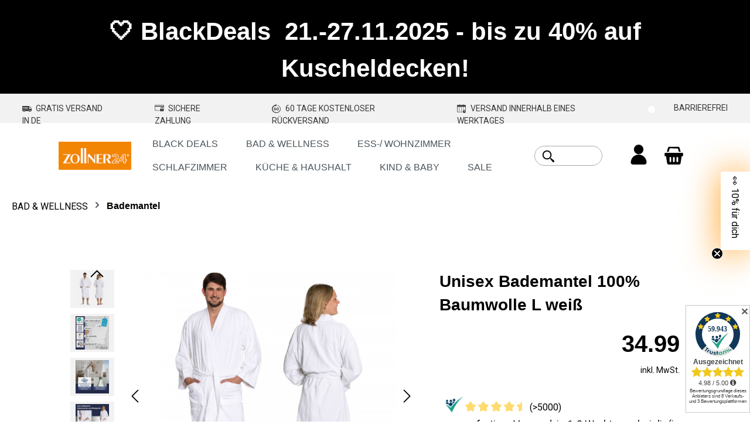

--- FILE ---
content_type: text/html; charset=UTF-8
request_url: https://zollner24.de/unisex-bademantel-100-baumwolle-l-weiss-00000019-l-001
body_size: 49674
content:
<!DOCTYPE html>
<html lang="de-DE"
      itemscope="itemscope"
      itemtype="https://schema.org/WebPage">


    
                            
    <head>
                    <!-- Smartsupp Live Chat script -->
            
            <script type="text/javascript">
            window._mfq = window._mfq || [];
            (function() {
                var mf = document.createElement("script");
                mf.type = "text/javascript"; mf.defer = true;
                mf.src = "//cdn.mouseflow.com/projects/165bbf70-6563-4891-ac56-18ccfc185215.js";
                document.getElementsByTagName("head")[0].appendChild(mf);
            })();
        </script>
 
    

                                <meta charset="utf-8">
            
                            <meta name="viewport"
                      content="width=device-width, initial-scale=1, shrink-to-fit=no">
            
                            <meta name="author"
                      content="">
                <meta name="robots"
                      content="index,follow">
                <meta name="revisit-after"
                      content="15 days">
                <meta name="keywords"
                      content="">
                <meta name="description"
                      content="Hochwertiger Bademantel in L aus dem Hotelwäschebereich online bestellen ✔versandkostenfrei ✔60 Tage Rückgaberecht ✔schneller Versand">
            
                <meta property="og:type"
          content="product">
    <meta property="og:site_name"
          content="Zollner24">
    <meta property="og:url"
          content="https://zollner24.de/unisex-bademantel-100-baumwolle-l-weiss-00000019-l-001">
    <meta property="og:title"
          content="Unisex Bademantel 100% Baumwolle L weiß">

    <meta property="og:description"
          content="Hochwertiger Bademantel in L aus dem Hotelwäschebereich online bestellen ✔versandkostenfrei ✔60 Tage Rückgaberecht ✔schneller Versand">
    <meta property="og:image"
          content="https://zollner24.de/media/b9/55/a0/1753878363/00000019--001-Haupt-231031-0952.jpg?ts=1753878363">

            <meta property="product:brand"
              content="ZOLLNER">
    
            <meta property="product:price:amount"
          content="34.99">
    <meta property="product:price:currency"
          content="EUR">
    <meta property="product:product_link"
          content="https://zollner24.de/unisex-bademantel-100-baumwolle-l-weiss-00000019-l-001">

    <meta name="twitter:card"
          content="product">
    <meta name="twitter:site"
          content="Zollner24">
    <meta name="twitter:title"
          content="Unisex Bademantel 100% Baumwolle L weiß">
    <meta name="twitter:description"
          content="Hochwertiger Bademantel in L aus dem Hotelwäschebereich online bestellen ✔versandkostenfrei ✔60 Tage Rückgaberecht ✔schneller Versand">
    <meta name="twitter:image"
          content="https://zollner24.de/media/b9/55/a0/1753878363/00000019--001-Haupt-231031-0952.jpg?ts=1753878363">

                                <meta itemprop="copyrightHolder"
                      content="Zollner24">
                <meta itemprop="copyrightYear"
                      content="">
                <meta itemprop="isFamilyFriendly"
                      content="true">
                <meta itemprop="image"
                      content="https://zollner24.de/media/0f/46/1b/1738059364/300 x 116.png?ts=1738059364">
            

                
                                            <meta name="theme-color"
                      content="#fff">
                            
                                                

            <meta name="p:domain_verify" content="d14b795960b8079362fb6674ae35a71e"/>         <meta name="google-site-verification" content="HjNwOga8tf4KfTbKpQWnaRvvW2wx8hwIULQL0Z5rGus" />

                <script type="text/javascript">     
            (function(c,l,a,r,i,t,y){         
                c[a]=c[a]||function(){(c[a].q=c[a].q||[]).push(arguments)};         
                t=l.createElement(r);t.async=1;t.src="https://www.clarity.ms/tag/"+i;         
                y=l.getElementsByTagName(r)[0];y.parentNode.insertBefore(t,y);     
            })
            (window, document, "clarity", "script", "q68yax9rst"); </script>
    
            <script>
            (function(w,d,t,r,u)
            {
                var f,n,i;
                w[u]=w[u]||[],f=function()
                {
                var o={ti:"343206814", enableAutoSpaTracking: true}; 
                o.q=w[u],w[u]=new UET(o),w[u].push("pageLoad") 
                },
                n=d.createElement(t),n.src=r,n.async=1,n.onload=n.onreadystatechange=function()
                {
                var s=this.readyState;
                s&&s!=="loaded"&&s!=="complete"||(f(),n.onload=n.onreadystatechange=null)
                },
                i=d.getElementsByTagName(t)[0],i.parentNode.insertBefore(n,i)
            })
            (window,document,"script","//bat.bing.com/bat.js","uetq");
            </script>

    
                    <link rel="icon" href="https://zollner24.de/media/59/10/4e/1738059314/Favicon.jpg?ts=1738059314">
        
                                <link rel="apple-touch-icon"
                  href="https://zollner24.de/media/59/10/4e/1738059314/Favicon.jpg?ts=1738059314">
                    
            
                
    <link rel="canonical" href="https://zollner24.de/unisex-bademantel-100-baumwolle-l-weiss-00000019-l-001">

                    <title itemprop="name">
                    Unisex Bademantel 100% Baumwolle L weiß            </title>
        
                                                                            <link rel="stylesheet"
                      href="https://zollner24.de/theme/eff13a4b197ad8847542e4b61a85d0e4/css/all.css?1763655612">
                                    

            
        <style data-plugin="zenitAppFloatingBuybox">
                            .buybox-floating {
                    max-width: 1100px;
                }
            
            .buybox-floating-inner {
                border-radius: 5px;
                margin: 20px;
                padding-top: 10px;
                padding-bottom: 10px;
                box-shadow: 0 10px 1rem rgba(0, 0 ,0 , .18);
            }

            .buybox-floating-inner::before {
                border-radius: 5px;
                background: #ffffff;
                opacity: 80%;
            }

            .buybox-floating-inner > .container,
            .buybox-floating-inner > .container-fluid,
            .buybox-floating-inner .buybox-floating-inner-row {
                --bs-gutter-x: 20px;
                --bs-gutter-y: 10px;
            }

            .buybox-floating-inner .buybox-floating-inner-container,
            .buybox-floating-inner .product-detail-configurator-group {

                text-align: left;
            }

            .buybox-floating .product-detail-price {
                color: #4a545b;
                border-radius: 5px;
            }

            .buybox-floating .product-detail-price.with-list-price {
                color: #e52427
            }

            .buybox-floating .product-detail-name,
            .buybox-floating .product-detail-price-unit {
                color: #4a545b;
                text-align: left;
            }

            .buybox-floating .list-price-badge {
                border-radius: 3px;
            }

            .scroll-up-button {
                bottom: 24px;
            }

            .product-detail-configurator-groups-toggle-preview .option-color {
                border-radius: 3px;
            }
        </style>

            
                    
    <script>
        window.features = JSON.parse('\u007B\u0022V6_5_0_0\u0022\u003Atrue,\u0022v6.5.0.0\u0022\u003Atrue,\u0022V6_6_0_0\u0022\u003Atrue,\u0022v6.6.0.0\u0022\u003Atrue,\u0022V6_7_0_0\u0022\u003Atrue,\u0022v6.7.0.0\u0022\u003Atrue,\u0022V6_8_0_0\u0022\u003Afalse,\u0022v6.8.0.0\u0022\u003Afalse,\u0022DISABLE_VUE_COMPAT\u0022\u003Atrue,\u0022disable.vue.compat\u0022\u003Atrue,\u0022ACCESSIBILITY_TWEAKS\u0022\u003Atrue,\u0022accessibility.tweaks\u0022\u003Atrue,\u0022TELEMETRY_METRICS\u0022\u003Afalse,\u0022telemetry.metrics\u0022\u003Afalse,\u0022FLOW_EXECUTION_AFTER_BUSINESS_PROCESS\u0022\u003Afalse,\u0022flow.execution.after.business.process\u0022\u003Afalse,\u0022PERFORMANCE_TWEAKS\u0022\u003Afalse,\u0022performance.tweaks\u0022\u003Afalse,\u0022DEFERRED_CART_ERRORS\u0022\u003Afalse,\u0022deferred.cart.errors\u0022\u003Afalse,\u0022SAS_BLOG_ACCESSIBILITY_TWEAKS\u0022\u003Afalse,\u0022sas.blog.accessibility.tweaks\u0022\u003Afalse\u007D');
    </script>
        
                		        <!-- WbmTagManagerAnalytics Head Snippet Start -->
                                    
                <script>
            window.dataLayer = window.dataLayer || [];
            function gtag() { dataLayer.push(arguments); }
            gtag('consent', 'default', {
                'ad_user_data': 'denied',
                'ad_storage': 'denied',
                'ad_personalization': 'denied',
                'analytics_storage': 'denied'
            });
        </script>
            

                        <script>
                window.mediameetsFacebookPixelData = new Map();
            </script>
            

            <script id="wbmTagMangerDefine" type="text/javascript">
            let gtmIsTrackingProductClicks = Boolean(1),
                gtmIsTrackingAddToWishlistClicks = Boolean(),
                maxDatalayerLimitBeforeSplit = Number(7),
                gtmContainerId = 'GTM-TL8F8FT',
                hasSWConsentSupport = Boolean(1);
            window.wbmScriptIsSet = false;
            window.dataLayer = window.dataLayer || [];
            window.dataLayer.push({"event":"user","id":null});
        </script>

        <script id="wbmTagMangerDataLayer" type="text/javascript">
            window.dataLayer.push({ ecommerce: null });
            window.dataLayer.push({"google_tag_params":{"ecomm_prodid":"00000019-L-001","ecomm_pagetype":"product"}});

            
                

            
            let onEventDataLayer = JSON.parse('[{"event":"view_item","ecommerce":{"value":34.99000000000000198951966012828052043914794921875,"items":[{"item_category":"Bademantel","price":34.99000000000000198951966012828052043914794921875,"item_brand":"ZOLLNER","item_id":"00000019-L-001","item_name":"Unisex Bademantel 100% Baumwolle L wei\u00df","item_variant":"wei\u00df;adult;wei\u00df;L;unisex;125"}],"currency":""}}]');
                    </script>    
                        <script id="wbmTagManger" type="text/javascript" >
                function getCookie(name) {
                    var cookieMatch = document.cookie.match(name + '=(.*?)(;|$)');
                    return cookieMatch && decodeURI(cookieMatch[1]);
                }

                let gtmCookieSet = getCookie('wbm-tagmanager-enabled');
                
                let googleTag = function(w,d,s,l,i){w[l]=w[l]||[];w[l].push({'gtm.start':new Date().getTime(),event:'gtm.js'});var f=d.getElementsByTagName(s)[0],j=d.createElement(s),dl=l!='dataLayer'?'&l='+l:'';j.async=true;j.src='https://www.googletagmanager.com/gtm.js?id='+i+dl+'';f.parentNode.insertBefore(j,f);};
                

                if (hasSWConsentSupport && gtmCookieSet === null) {
                    window.wbmGoogleTagmanagerId = gtmContainerId;
                    window.wbmScriptIsSet = false;
                    window.googleTag = googleTag;
                } else {
                    window.wbmScriptIsSet = true;
                    googleTag(window, document, 'script', 'dataLayer', gtmContainerId);
                    googleTag = null;

                    window.dataLayer = window.dataLayer || [];
                    function gtag() { dataLayer.push(arguments); }

                    if (hasSWConsentSupport) {
                        (() => {
                            const analyticsStorageEnabled = document.cookie.split(';').some((item) => item.trim().includes('google-analytics-enabled=1'));
                            const adsEnabled = document.cookie.split(';').some((item) => item.trim().includes('google-ads-enabled=1'));

                            gtag('consent', 'update', {
                                'ad_storage': adsEnabled ? 'granted' : 'denied',
                                'ad_user_data': adsEnabled ? 'granted' : 'denied',
                                'ad_personalization': adsEnabled ? 'granted' : 'denied',
                                'analytics_storage': analyticsStorageEnabled ? 'granted' : 'denied'
                            });
                        })();
                    }
                }

                
            </script><!-- WbmTagManagerAnalytics Head Snippet End -->
            

    
                    

                        <script                     type="text/javascript">
                window.ga4CustomUrl = '';
            </script>
            
                                                                                        
    
                                                                                                <script                         type="text/javascript">
                    window.googleAnalyticsEnabled = false;
                    window.googleAdsEnabled = false;
                    window.ga4Enabled = false;
                    window.googleTagEnabled = false;

                    window.metaAdsEnabled = false;
                    window.microsoftAdsEnabled = false;
                    window.pinterestAdsEnabled = false;
                    window.tiktokAdsEnabled = false;
                    window.conversionConfiguration = "brutto";
                    window.taxConfiguration = "brutto";


                                        window.ga4CookieConfig = 'standardCookies';
                    

                                        window.generateLeadValue = '1';
                                        window.ga4Currency = 'EUR';

                </script>
                                                            <script                             type="text/javascript">
                        window.ga4TagId = 'GTM_TL8F8FT';
                        window.dataLayer = window.dataLayer || [];
                        window.googleTagEnabled = true;
                        window.ga4Enabled = true;
                        window.ga4controllerName = 'product';
                        window.ga4controllerAction = 'index';
                        window.ga4activeNavigationId = '9bc43196f6224112b140a41d3bf847b1';
                        window.ga4activeNavigationName = '';
                        window.ga4affiliation = 'Zollner24';
                        window.ga4salesChannelName = 'Zollner24';
                        window.ga4salesChannelId = 'cc54592bc3db4b8db3a1918c3ecef5bd';
                        if (localStorage.getItem("ga4UserId")) window.ga4UserId = localStorage.getItem("ga4UserId");
                        if (localStorage.getItem("ga4CustomerLifetimeValue")) window.ga4CustomerLifetimeValue = localStorage.getItem("ga4CustomerLifetimeValue");
                        if (localStorage.getItem("ga4CustomerOrderCount")) window.ga4CustomerOrderCount = localStorage.getItem("ga4CustomerOrderCount");

                                                window.ga4upCoupon = false;
                                                                        window.ga4gpCoupon = false;
                                                                        window.customTagManager = false;
                                                                        window.ga4AdvancedConsentMode = true;
                                                                        window.ga4ActiveConsentMode = true;
                                                
                                                window.microsoftAdsEnabled = true;

                        
                        
                                            </script>
                                                                                            <script                             type="text/javascript">
                        window.googleAnalyticsEnabled = true;
                                            window.taxConfiguration = 'netto';
                                        </script>
                                    
                                    <script                         type="text/javascript">
                    window.googleAdsEnabled = true;
                                        window.conversionConfiguration = 'brutto';
                                    </script>
                    
        
            <script                     type="text/javascript">
                            window.ga4Guest = false;
                        </script>

                            <script                         type="text/javascript">
                    window.ga4UserLoggedIn = false;
                    if (localStorage.getItem("loginSent")) localStorage.removeItem("loginSent");
                    if (localStorage.getItem("signUpSent")) localStorage.removeItem("signUpSent");
                </script>
            
            
                        
                
    
                        <script                     type="text/javascript">
                window.ga4Product = {};
            </script>
                
                    

                
                    
                    
                                                                
                                                                                        
                

                
                                                                                                                                                                                                                                                                                                                            
                                                    
                                                    
                                    <script                             type="text/javascript">
                        window.ga4Product['9bc43196f6224112b140a41d3bf847b1'] = {
                            item_id: '00000019-L-001',
                            item_name: 'Unisex Bademantel 100% Baumwolle L weiß',
                            item_variant: 'Größe L - Länge in cm 125 - Farbe weiß - Farbe weiß - Altersgruppe adult - Geschlecht unisex ',
                            item_brand: 'ZOLLNER',
                            currency: 'EUR',
                            price: '29.4',
                            extra: {
                                minPurchase: '1',
                                shopware_id: '9bc43196f6224112b140a41d3bf847b1',
                                realPrice: '29.4',
                                item_startPrice: '29.4',
                                taxRate: '19',
                                parentId: 'f2890b7107d945289a9ec91a05dc2963'
                            }
                        };
                                                    window.ga4Product['9bc43196f6224112b140a41d3bf847b1']['item_list_id'] = 'product';
                            window.ga4Product['9bc43196f6224112b140a41d3bf847b1']['item_list_name'] = 'product';
                                                                                                                                                                            window.ga4Product['9bc43196f6224112b140a41d3bf847b1']['item_category'] = 'ZOLLNER24 - Heimtextilien online kaufen';
                                                                                                                                                                window.ga4Product['9bc43196f6224112b140a41d3bf847b1']['item_category2'] = 'BAD &amp; WELLNESS';
                                                                                                                                                                window.ga4Product['9bc43196f6224112b140a41d3bf847b1']['item_category3'] = 'Bademantel';
                                                                                                                                        </script>
                            

                
                    
                    
                                                                
                                                                                        
                

                
                                                                                                                                                                                                                                                                                                                            
                                                    
                                                    
                                    <script                             type="text/javascript">
                        window.ga4Product['1bb0caed352b426fb812573b151e82ce'] = {
                            item_id: '00000291-L-001',
                            item_name: 'Unisex Bademantel 100% Baumwolle Schalkragen L weiß',
                            item_variant: 'Größe L - Länge in cm 126 - Farbe weiß - Farbe weiß - Altersgruppe adult - Geschlecht unisex ',
                            item_brand: 'ZOLLNER',
                            currency: 'EUR',
                            price: '31.08',
                            extra: {
                                minPurchase: '1',
                                shopware_id: '1bb0caed352b426fb812573b151e82ce',
                                realPrice: '31.08',
                                item_startPrice: '31.08',
                                taxRate: '19',
                                parentId: 'cedd0d5a774c4d6fa45ba71243667672'
                            }
                        };
                                                    window.ga4Product['1bb0caed352b426fb812573b151e82ce']['item_list_id'] = 'product';
                            window.ga4Product['1bb0caed352b426fb812573b151e82ce']['item_list_name'] = 'product';
                                                                                                                                                                            window.ga4Product['1bb0caed352b426fb812573b151e82ce']['item_category'] = 'ZOLLNER24 - Heimtextilien online kaufen';
                                                                                                                                                                window.ga4Product['1bb0caed352b426fb812573b151e82ce']['item_category2'] = 'BAD &amp; WELLNESS';
                                                                                                                                                                window.ga4Product['1bb0caed352b426fb812573b151e82ce']['item_category3'] = 'Bademantel';
                                                                                                                                        </script>
                            

                
                    
                    
                                                                
                                                                                        
                

                
                                                                                                                                                                                                                                                                                                                                                                                                                    
                                                    
                                                    
                                    <script                             type="text/javascript">
                        window.ga4Product['2890da44183b4a13bbaced8ced89e526'] = {
                            item_id: '00000348-945-XXL',
                            item_name: 'Unisex Bademantel Innen: 100% Baumwolle XXL graphit',
                            item_variant: 'Größe XXL - Länge in cm 138 - Farbe grau - Farbe graphit - Bleichen nicht bleichen - Waschbar bis 60°C - Altersgruppe adult - Geschlecht unisex ',
                            item_brand: 'ZOLLNER',
                            currency: 'EUR',
                            price: '33.61',
                            extra: {
                                minPurchase: '1',
                                shopware_id: '2890da44183b4a13bbaced8ced89e526',
                                realPrice: '33.61',
                                item_startPrice: '33.61',
                                taxRate: '19',
                                parentId: 'fa0e18dcc7734e2e83d0ebac8aeee74d'
                            }
                        };
                                                    window.ga4Product['2890da44183b4a13bbaced8ced89e526']['item_list_id'] = 'product';
                            window.ga4Product['2890da44183b4a13bbaced8ced89e526']['item_list_name'] = 'product';
                                                                                                                                                                            window.ga4Product['2890da44183b4a13bbaced8ced89e526']['item_category'] = 'ZOLLNER24 - Heimtextilien online kaufen';
                                                                                                                                                                window.ga4Product['2890da44183b4a13bbaced8ced89e526']['item_category2'] = 'BAD &amp; WELLNESS';
                                                                                                                                                                window.ga4Product['2890da44183b4a13bbaced8ced89e526']['item_category3'] = 'Bademantel';
                                                                                                                                        </script>
                            

                
                    
                    
                                                                
                                                                                        
                

                
                                                                                                                                                                                                                                                                                                                                                                                                                    
                                                    
                                                    
                                    <script                             type="text/javascript">
                        window.ga4Product['2ae30d25970643f68fbc880c29f2f2c6'] = {
                            item_id: '00000348-XXL',
                            item_name: 'Unisex Bademantel Innen: 100% Baumwolle XXL weiß',
                            item_variant: 'Größe XXL - Länge in cm 138 - Farbe weiß - Farbe weiß - Bleichen jegliches Bleichen erlaubt - Waschbar bis 95°C - Altersgruppe adult - Geschlecht unisex ',
                            item_brand: 'ZOLLNER',
                            currency: 'EUR',
                            price: '33.61',
                            extra: {
                                minPurchase: '1',
                                shopware_id: '2ae30d25970643f68fbc880c29f2f2c6',
                                realPrice: '33.61',
                                item_startPrice: '33.61',
                                taxRate: '19',
                                parentId: 'fa0e18dcc7734e2e83d0ebac8aeee74d'
                            }
                        };
                                                    window.ga4Product['2ae30d25970643f68fbc880c29f2f2c6']['item_list_id'] = 'product';
                            window.ga4Product['2ae30d25970643f68fbc880c29f2f2c6']['item_list_name'] = 'product';
                                                                                                                                                                            window.ga4Product['2ae30d25970643f68fbc880c29f2f2c6']['item_category'] = 'ZOLLNER24 - Heimtextilien online kaufen';
                                                                                                                                                                window.ga4Product['2ae30d25970643f68fbc880c29f2f2c6']['item_category2'] = 'BAD &amp; WELLNESS';
                                                                                                                                                                window.ga4Product['2ae30d25970643f68fbc880c29f2f2c6']['item_category3'] = 'Bademantel';
                                                                                                                                        </script>
                            

                
                    
                    
                                                                
                                                                                        
                

                
                                                                                                                                                                                                                                                                                                                            
                                                    
                                                    
                                    <script                             type="text/javascript">
                        window.ga4Product['65eb1c7c330e46f390bfd9d67b3ef7d1'] = {
                            item_id: '00000142-S-234',
                            item_name: 'Unisex Bademantel Innen: 50% Baumwolle / 50% Bambus S fango',
                            item_variant: 'Größe S - Länge in cm 125 - Farbe braun - Farbe fango - Altersgruppe adult - Geschlecht unisex ',
                            item_brand: 'ZOLLNER',
                            currency: 'EUR',
                            price: '39.49',
                            extra: {
                                minPurchase: '1',
                                shopware_id: '65eb1c7c330e46f390bfd9d67b3ef7d1',
                                realPrice: '39.49',
                                item_startPrice: '39.49',
                                taxRate: '19',
                                parentId: 'c6fd37e02a534f3d9169b985b063b502'
                            }
                        };
                                                    window.ga4Product['65eb1c7c330e46f390bfd9d67b3ef7d1']['item_list_id'] = 'product';
                            window.ga4Product['65eb1c7c330e46f390bfd9d67b3ef7d1']['item_list_name'] = 'product';
                                                                                                                                                                            window.ga4Product['65eb1c7c330e46f390bfd9d67b3ef7d1']['item_category'] = 'ZOLLNER24 - Heimtextilien online kaufen';
                                                                                                                                                                window.ga4Product['65eb1c7c330e46f390bfd9d67b3ef7d1']['item_category2'] = 'BAD &amp; WELLNESS';
                                                                                                                                                                window.ga4Product['65eb1c7c330e46f390bfd9d67b3ef7d1']['item_category3'] = 'Bademantel';
                                                                                                                                        </script>
                            

                
                    
                    
                                                                
                                                                                        
                

                
                                                                                                                                                                                                                                                                                                                            
                                                    
                                                    
                                    <script                             type="text/javascript">
                        window.ga4Product['747698782939457f89c70a70469a9598'] = {
                            item_id: '00000142-XL-001',
                            item_name: 'Unisex Bademantel Innen: 50% Baumwolle / 50% Bambus XL weiß',
                            item_variant: 'Größe XL - Länge in cm 135 - Farbe weiß - Farbe weiß - Altersgruppe adult - Geschlecht unisex ',
                            item_brand: 'ZOLLNER',
                            currency: 'EUR',
                            price: '42.01',
                            extra: {
                                minPurchase: '1',
                                shopware_id: '747698782939457f89c70a70469a9598',
                                realPrice: '42.01',
                                item_startPrice: '42.01',
                                taxRate: '19',
                                parentId: 'c6fd37e02a534f3d9169b985b063b502'
                            }
                        };
                                                    window.ga4Product['747698782939457f89c70a70469a9598']['item_list_id'] = 'product';
                            window.ga4Product['747698782939457f89c70a70469a9598']['item_list_name'] = 'product';
                                                                                                                                                                            window.ga4Product['747698782939457f89c70a70469a9598']['item_category'] = 'ZOLLNER24 - Heimtextilien online kaufen';
                                                                                                                                                                window.ga4Product['747698782939457f89c70a70469a9598']['item_category2'] = 'BAD &amp; WELLNESS';
                                                                                                                                                                window.ga4Product['747698782939457f89c70a70469a9598']['item_category3'] = 'Bademantel';
                                                                                                                                        </script>
                            

                
                    
                    
                                                                
                                                                                        
                

                
                                                                                                                                                                                                                                                                                                                            
                                                    
                                                    
                                    <script                             type="text/javascript">
                        window.ga4Product['55d692b58bbd4bc881988f36bd5e1db4'] = {
                            item_id: '00000142-M-025',
                            item_name: 'Unisex Bademantel Innen: 50% Baumwolle / 50% Bambus M creme',
                            item_variant: 'Größe M - Länge in cm 125 - Farbe beige - Farbe creme - Altersgruppe adult - Geschlecht unisex ',
                            item_brand: 'ZOLLNER',
                            currency: 'EUR',
                            price: '39.49',
                            extra: {
                                minPurchase: '1',
                                shopware_id: '55d692b58bbd4bc881988f36bd5e1db4',
                                realPrice: '39.49',
                                item_startPrice: '39.49',
                                taxRate: '19',
                                parentId: 'c6fd37e02a534f3d9169b985b063b502'
                            }
                        };
                                                    window.ga4Product['55d692b58bbd4bc881988f36bd5e1db4']['item_list_id'] = 'product';
                            window.ga4Product['55d692b58bbd4bc881988f36bd5e1db4']['item_list_name'] = 'product';
                                                                                                                                                                            window.ga4Product['55d692b58bbd4bc881988f36bd5e1db4']['item_category'] = 'ZOLLNER24 - Heimtextilien online kaufen';
                                                                                                                                                                window.ga4Product['55d692b58bbd4bc881988f36bd5e1db4']['item_category2'] = 'BAD &amp; WELLNESS';
                                                                                                                                                                window.ga4Product['55d692b58bbd4bc881988f36bd5e1db4']['item_category3'] = 'Bademantel';
                                                                                                                                        </script>
                            

                
                    
                    
                                                                
                                                                                        
                

                
                                                                                                                                                                                                                                                                                                                                                                        
                                                    
                                                    
                                    <script                             type="text/javascript">
                        window.ga4Product['88f950b464e94814a0f8e3fefb66bf49'] = {
                            item_id: '00000568-L-234',
                            item_name: 'Unisex Bademantel Kapuze Mischgewebe L fango',
                            item_variant: 'Größe L - Länge in cm 125 - Farbe braun - Farbe fango - Waschbar bis 60°C - Altersgruppe adult - Geschlecht unisex ',
                            item_brand: 'ZOLLNER',
                            currency: 'EUR',
                            price: '39.49',
                            extra: {
                                minPurchase: '1',
                                shopware_id: '88f950b464e94814a0f8e3fefb66bf49',
                                realPrice: '39.49',
                                item_startPrice: '39.49',
                                taxRate: '19',
                                parentId: '6af0e525644542fe8ab76803e9ad2a04'
                            }
                        };
                                                    window.ga4Product['88f950b464e94814a0f8e3fefb66bf49']['item_list_id'] = 'product';
                            window.ga4Product['88f950b464e94814a0f8e3fefb66bf49']['item_list_name'] = 'product';
                                                                                                                                                                            window.ga4Product['88f950b464e94814a0f8e3fefb66bf49']['item_category'] = 'ZOLLNER24 - Heimtextilien online kaufen';
                                                                                                                                                                window.ga4Product['88f950b464e94814a0f8e3fefb66bf49']['item_category2'] = 'BAD &amp; WELLNESS';
                                                                                                                                                                window.ga4Product['88f950b464e94814a0f8e3fefb66bf49']['item_category3'] = 'Bademantel';
                                                                                                                                        </script>
                            

                
                    
                    
                                                                
                                                                                        
                

                
                                                                                                                                                                                                                                                                                                                                                                        
                                                    
                                                    
                                    <script                             type="text/javascript">
                        window.ga4Product['5fe8a683175a4be8a8a40fbca0328e0a'] = {
                            item_id: '00000568-S-001',
                            item_name: 'Unisex Bademantel Kapuze Mischgewebe S weiß',
                            item_variant: 'Größe S - Länge in cm 125 - Farbe weiß - Farbe weiß - Waschbar bis 95°C - Altersgruppe adult - Geschlecht unisex ',
                            item_brand: 'ZOLLNER',
                            currency: 'EUR',
                            price: '39.49',
                            extra: {
                                minPurchase: '1',
                                shopware_id: '5fe8a683175a4be8a8a40fbca0328e0a',
                                realPrice: '39.49',
                                item_startPrice: '39.49',
                                taxRate: '19',
                                parentId: '6af0e525644542fe8ab76803e9ad2a04'
                            }
                        };
                                                    window.ga4Product['5fe8a683175a4be8a8a40fbca0328e0a']['item_list_id'] = 'product';
                            window.ga4Product['5fe8a683175a4be8a8a40fbca0328e0a']['item_list_name'] = 'product';
                                                                                                                                                                            window.ga4Product['5fe8a683175a4be8a8a40fbca0328e0a']['item_category'] = 'ZOLLNER24 - Heimtextilien online kaufen';
                                                                                                                                                                window.ga4Product['5fe8a683175a4be8a8a40fbca0328e0a']['item_category2'] = 'BAD &amp; WELLNESS';
                                                                                                                                                                window.ga4Product['5fe8a683175a4be8a8a40fbca0328e0a']['item_category3'] = 'Bademantel';
                                                                                                                                        </script>
                            

                
                    
                    
                                                                
                                                                                        
                

                
                                                                                                                                                                                                                                                                                                                            
                                                    
                                                    
                                    <script                             type="text/javascript">
                        window.ga4Product['7fed16ef44e147018fcd9dd0b640cf1d'] = {
                            item_id: '00000122-M-900',
                            item_name: 'Unisex Bademantel mit Kapuze 100% Polyester M schwarz',
                            item_variant: 'Größe M - Länge in cm 123 - Farbe schwarz - Farbe schwarz - Altersgruppe adult - Geschlecht unisex ',
                            item_brand: 'ZOLLNER',
                            currency: 'EUR',
                            price: '26.04',
                            extra: {
                                minPurchase: '1',
                                shopware_id: '7fed16ef44e147018fcd9dd0b640cf1d',
                                realPrice: '26.04',
                                item_startPrice: '26.04',
                                taxRate: '19',
                                parentId: '6f6168d6deff41cc8a508699bfb40233'
                            }
                        };
                                                    window.ga4Product['7fed16ef44e147018fcd9dd0b640cf1d']['item_list_id'] = 'product';
                            window.ga4Product['7fed16ef44e147018fcd9dd0b640cf1d']['item_list_name'] = 'product';
                                                                                                                                                                            window.ga4Product['7fed16ef44e147018fcd9dd0b640cf1d']['item_category'] = 'ZOLLNER24 - Heimtextilien online kaufen';
                                                                                                                                                                window.ga4Product['7fed16ef44e147018fcd9dd0b640cf1d']['item_category2'] = 'BAD &amp; WELLNESS';
                                                                                                                                                                window.ga4Product['7fed16ef44e147018fcd9dd0b640cf1d']['item_category3'] = 'Bademantel';
                                                                                                                                        </script>
                            

                
                    
                    
                                                                
                                                                                        
                

                
                                                                                                                                                                                                                                                                                                                            
                                                    
                                                    
                                    <script                             type="text/javascript">
                        window.ga4Product['e2d2d11117cc431fb779eaf0591c1808'] = {
                            item_id: '00000122-S-430',
                            item_name: 'Unisex Bademantel mit Kapuze 100% Polyester S marine',
                            item_variant: 'Größe S - Länge in cm 117 - Farbe marine - Farbe blau - Altersgruppe adult - Geschlecht unisex ',
                            item_brand: 'ZOLLNER',
                            currency: 'EUR',
                            price: '25.2',
                            extra: {
                                minPurchase: '1',
                                shopware_id: 'e2d2d11117cc431fb779eaf0591c1808',
                                realPrice: '25.2',
                                item_startPrice: '25.2',
                                taxRate: '19',
                                parentId: '6f6168d6deff41cc8a508699bfb40233'
                            }
                        };
                                                    window.ga4Product['e2d2d11117cc431fb779eaf0591c1808']['item_list_id'] = 'product';
                            window.ga4Product['e2d2d11117cc431fb779eaf0591c1808']['item_list_name'] = 'product';
                                                                                                                                                                            window.ga4Product['e2d2d11117cc431fb779eaf0591c1808']['item_category'] = 'ZOLLNER24 - Heimtextilien online kaufen';
                                                                                                                                                                window.ga4Product['e2d2d11117cc431fb779eaf0591c1808']['item_category2'] = 'BAD &amp; WELLNESS';
                                                                                                                                                                window.ga4Product['e2d2d11117cc431fb779eaf0591c1808']['item_category3'] = 'Bademantel';
                                                                                                                                        </script>
                            

                
                    
                    
                                                                
                                                                                        
                

                
                                                                                                                                                                                                                                                                                                                            
                                                    
                                                    
                                    <script                             type="text/javascript">
                        window.ga4Product['0f8b208e9bb14f41a6b3cfa35509270a'] = {
                            item_id: '00000122-S-520',
                            item_name: 'Unisex Bademantel mit Kapuze 100% Polyester S weinrot',
                            item_variant: 'Größe S - Länge in cm 117 - Farbe weinrot - Farbe rot - Altersgruppe adult - Geschlecht unisex ',
                            item_brand: 'ZOLLNER',
                            currency: 'EUR',
                            price: '25.2',
                            extra: {
                                minPurchase: '1',
                                shopware_id: '0f8b208e9bb14f41a6b3cfa35509270a',
                                realPrice: '25.2',
                                item_startPrice: '25.2',
                                taxRate: '19',
                                parentId: '6f6168d6deff41cc8a508699bfb40233'
                            }
                        };
                                                    window.ga4Product['0f8b208e9bb14f41a6b3cfa35509270a']['item_list_id'] = 'product';
                            window.ga4Product['0f8b208e9bb14f41a6b3cfa35509270a']['item_list_name'] = 'product';
                                                                                                                                                                            window.ga4Product['0f8b208e9bb14f41a6b3cfa35509270a']['item_category'] = 'ZOLLNER24 - Heimtextilien online kaufen';
                                                                                                                                                                window.ga4Product['0f8b208e9bb14f41a6b3cfa35509270a']['item_category2'] = 'BAD &amp; WELLNESS';
                                                                                                                                                                window.ga4Product['0f8b208e9bb14f41a6b3cfa35509270a']['item_category3'] = 'Bademantel';
                                                                                                                                        </script>
                            

                
                    
                    
                                                                
                                                                                        
                

                
                                                                                                                                                                                                                                                                                                                            
                                                    
                                                    
                                    <script                             type="text/javascript">
                        window.ga4Product['040531c6027d45f09f720718f2f9d087'] = {
                            item_id: '00000122-S-012',
                            item_name: 'Unisex Bademantel mit Kapuze 100% Polyester S wollweiß',
                            item_variant: 'Größe S - Länge in cm 117 - Farbe weiß - Farbe wollweiß - Altersgruppe adult - Geschlecht unisex ',
                            item_brand: 'ZOLLNER',
                            currency: 'EUR',
                            price: '25.2',
                            extra: {
                                minPurchase: '1',
                                shopware_id: '040531c6027d45f09f720718f2f9d087',
                                realPrice: '25.2',
                                item_startPrice: '25.2',
                                taxRate: '19',
                                parentId: '6f6168d6deff41cc8a508699bfb40233'
                            }
                        };
                                                    window.ga4Product['040531c6027d45f09f720718f2f9d087']['item_list_id'] = 'product';
                            window.ga4Product['040531c6027d45f09f720718f2f9d087']['item_list_name'] = 'product';
                                                                                                                                                                            window.ga4Product['040531c6027d45f09f720718f2f9d087']['item_category'] = 'ZOLLNER24 - Heimtextilien online kaufen';
                                                                                                                                                                window.ga4Product['040531c6027d45f09f720718f2f9d087']['item_category2'] = 'BAD &amp; WELLNESS';
                                                                                                                                                                window.ga4Product['040531c6027d45f09f720718f2f9d087']['item_category3'] = 'Bademantel';
                                                                                                                                        </script>
                            

                
                    
                    
                                                                
                                                                                        
                

                
                                                                                                                                                                                                                                                                                                                            
                                                    
                                                    
                                    <script                             type="text/javascript">
                        window.ga4Product['83f66d4fcf6848d0a04062a11e949dd5'] = {
                            item_id: '00000122-XXL-945',
                            item_name: 'Unisex Bademantel mit Kapuze 100% Polyester XXL graphit',
                            item_variant: 'Größe XXL - Länge in cm 133 - Farbe grau - Farbe graphit - Altersgruppe adult - Geschlecht unisex ',
                            item_brand: 'ZOLLNER',
                            currency: 'EUR',
                            price: '31.08',
                            extra: {
                                minPurchase: '1',
                                shopware_id: '83f66d4fcf6848d0a04062a11e949dd5',
                                realPrice: '31.08',
                                item_startPrice: '31.08',
                                taxRate: '19',
                                parentId: '6f6168d6deff41cc8a508699bfb40233'
                            }
                        };
                                                    window.ga4Product['83f66d4fcf6848d0a04062a11e949dd5']['item_list_id'] = 'product';
                            window.ga4Product['83f66d4fcf6848d0a04062a11e949dd5']['item_list_name'] = 'product';
                                                                                                                                                                            window.ga4Product['83f66d4fcf6848d0a04062a11e949dd5']['item_category'] = 'ZOLLNER24 - Heimtextilien online kaufen';
                                                                                                                                                                window.ga4Product['83f66d4fcf6848d0a04062a11e949dd5']['item_category2'] = 'BAD &amp; WELLNESS';
                                                                                                                                                                window.ga4Product['83f66d4fcf6848d0a04062a11e949dd5']['item_category3'] = 'Bademantel';
                                                                                                                                        </script>
                            

                
                    
                    
                                                                
                                                                                        
                

                
                                                                                                                                                                                                                                                                                                                            
                                                    
                                                    
                                    <script                             type="text/javascript">
                        window.ga4Product['190e35fc43a14208ad20ecdae58076f7'] = {
                            item_id: '00000020-XXXL-928',
                            item_name: 'Unisex Bademantel Schalkragen 100% Baumwolle XXXL stone',
                            item_variant: 'Größe XXXL - Länge in cm 140 - Farbe braun - Farbe stone - Altersgruppe adult - Geschlecht unisex ',
                            item_brand: 'ZOLLNER',
                            currency: 'EUR',
                            price: '33.61',
                            extra: {
                                minPurchase: '1',
                                shopware_id: '190e35fc43a14208ad20ecdae58076f7',
                                realPrice: '33.61',
                                item_startPrice: '33.61',
                                taxRate: '19',
                                parentId: '376782971fba481aaf21c294036e02a5'
                            }
                        };
                                                    window.ga4Product['190e35fc43a14208ad20ecdae58076f7']['item_list_id'] = 'product';
                            window.ga4Product['190e35fc43a14208ad20ecdae58076f7']['item_list_name'] = 'product';
                                                                                                                                                                            window.ga4Product['190e35fc43a14208ad20ecdae58076f7']['item_category'] = 'ZOLLNER24 - Heimtextilien online kaufen';
                                                                                                                                                                window.ga4Product['190e35fc43a14208ad20ecdae58076f7']['item_category2'] = 'BAD &amp; WELLNESS';
                                                                                                                                                                window.ga4Product['190e35fc43a14208ad20ecdae58076f7']['item_category3'] = 'Bademantel';
                                                                                                                                        </script>
                            

                
                    
                    
                                                                
                                                                                        
                

                
                                                                                                                                                                                                                                                                                                                            
                                                    
                                                    
                                    <script                             type="text/javascript">
                        window.ga4Product['1fca6c08b7654a1380325f4c60f0d7f7'] = {
                            item_id: '00000020-XXL-001',
                            item_name: 'Unisex Bademantel Schalkragen 100% Baumwolle XXL weiß',
                            item_variant: 'Größe XXL - Länge in cm 140 - Farbe weiß - Farbe weiß - Altersgruppe adult - Geschlecht unisex ',
                            item_brand: 'ZOLLNER',
                            currency: 'EUR',
                            price: '29.4',
                            extra: {
                                minPurchase: '1',
                                shopware_id: '1fca6c08b7654a1380325f4c60f0d7f7',
                                realPrice: '29.4',
                                item_startPrice: '29.4',
                                taxRate: '19',
                                parentId: '376782971fba481aaf21c294036e02a5'
                            }
                        };
                                                    window.ga4Product['1fca6c08b7654a1380325f4c60f0d7f7']['item_list_id'] = 'product';
                            window.ga4Product['1fca6c08b7654a1380325f4c60f0d7f7']['item_list_name'] = 'product';
                                                                                                                                                                            window.ga4Product['1fca6c08b7654a1380325f4c60f0d7f7']['item_category'] = 'ZOLLNER24 - Heimtextilien online kaufen';
                                                                                                                                                                window.ga4Product['1fca6c08b7654a1380325f4c60f0d7f7']['item_category2'] = 'BAD &amp; WELLNESS';
                                                                                                                                                                window.ga4Product['1fca6c08b7654a1380325f4c60f0d7f7']['item_category3'] = 'Bademantel';
                                                                                                                                        </script>
                            

                
                    
                    
                                                                
                                                                                        
                

                
                                                                                                                                                                                                                                                                                                                                                                        
                                                    
                                                    
                                    <script                             type="text/javascript">
                        window.ga4Product['7646099e4bf54b9d9810a1984812051a'] = {
                            item_id: '00000266-S-960',
                            item_name: 'Unisex Bademantel Waffeloptik 100% Baumwolle S anthrazit',
                            item_variant: 'Größe S - Länge in cm 125 - Farbe grau - Farbe anthrazit - Bleichen nicht bleichen - Altersgruppe adult - Geschlecht unisex ',
                            item_brand: 'ZOLLNER',
                            currency: 'EUR',
                            price: '27.72',
                            extra: {
                                minPurchase: '1',
                                shopware_id: '7646099e4bf54b9d9810a1984812051a',
                                realPrice: '27.72',
                                item_startPrice: '27.72',
                                taxRate: '19',
                                parentId: 'd6d02191a0724d3b92f23c37a341c865'
                            }
                        };
                                                    window.ga4Product['7646099e4bf54b9d9810a1984812051a']['item_list_id'] = 'product';
                            window.ga4Product['7646099e4bf54b9d9810a1984812051a']['item_list_name'] = 'product';
                                                                                                                                                                            window.ga4Product['7646099e4bf54b9d9810a1984812051a']['item_category'] = 'ZOLLNER24 - Heimtextilien online kaufen';
                                                                                                                                                                window.ga4Product['7646099e4bf54b9d9810a1984812051a']['item_category2'] = 'BAD &amp; WELLNESS';
                                                                                                                                                                window.ga4Product['7646099e4bf54b9d9810a1984812051a']['item_category3'] = 'Bademantel';
                                                                                                                                        </script>
                            

                
                    
                    
                                                                
                                                                                        
                

                
                                                                                                                                                                                                                                                                                                                                                                        
                                                    
                                                    
                                    <script                             type="text/javascript">
                        window.ga4Product['6c4287f9bb154022bc9b7f42ba3137b9'] = {
                            item_id: '00000266-XL-928',
                            item_name: 'Unisex Bademantel Waffeloptik 100% Baumwolle XL stone',
                            item_variant: 'Größe XL - Länge in cm 135 - Farbe braun - Farbe stone - Bleichen nicht bleichen - Altersgruppe adult - Geschlecht unisex ',
                            item_brand: 'ZOLLNER',
                            currency: 'EUR',
                            price: '31.08',
                            extra: {
                                minPurchase: '1',
                                shopware_id: '6c4287f9bb154022bc9b7f42ba3137b9',
                                realPrice: '31.08',
                                item_startPrice: '31.08',
                                taxRate: '19',
                                parentId: 'd6d02191a0724d3b92f23c37a341c865'
                            }
                        };
                                                    window.ga4Product['6c4287f9bb154022bc9b7f42ba3137b9']['item_list_id'] = 'product';
                            window.ga4Product['6c4287f9bb154022bc9b7f42ba3137b9']['item_list_name'] = 'product';
                                                                                                                                                                            window.ga4Product['6c4287f9bb154022bc9b7f42ba3137b9']['item_category'] = 'ZOLLNER24 - Heimtextilien online kaufen';
                                                                                                                                                                window.ga4Product['6c4287f9bb154022bc9b7f42ba3137b9']['item_category2'] = 'BAD &amp; WELLNESS';
                                                                                                                                                                window.ga4Product['6c4287f9bb154022bc9b7f42ba3137b9']['item_category3'] = 'Bademantel';
                                                                                                                                        </script>
                            

                
                    
                    
                                                                
                                                                                        
                

                
                                                                                                                                                                                                                                                                                                                                                                        
                                                    
                                                    
                                    <script                             type="text/javascript">
                        window.ga4Product['005ceb93205141fb89d85077dfe15ca9'] = {
                            item_id: '00000266-XXXL-001',
                            item_name: 'Unisex Bademantel Waffeloptik 100% Baumwolle XXXL weiß',
                            item_variant: 'Größe XXXL - Länge in cm 140 - Farbe weiß - Farbe weiß - Bleichen jegliches Bleichen erlaubt - Altersgruppe adult - Geschlecht unisex ',
                            item_brand: 'ZOLLNER',
                            currency: 'EUR',
                            price: '27.72',
                            extra: {
                                minPurchase: '1',
                                shopware_id: '005ceb93205141fb89d85077dfe15ca9',
                                realPrice: '27.72',
                                item_startPrice: '27.72',
                                taxRate: '19',
                                parentId: 'd6d02191a0724d3b92f23c37a341c865'
                            }
                        };
                                                    window.ga4Product['005ceb93205141fb89d85077dfe15ca9']['item_list_id'] = 'product';
                            window.ga4Product['005ceb93205141fb89d85077dfe15ca9']['item_list_name'] = 'product';
                                                                                                                                                                            window.ga4Product['005ceb93205141fb89d85077dfe15ca9']['item_category'] = 'ZOLLNER24 - Heimtextilien online kaufen';
                                                                                                                                                                window.ga4Product['005ceb93205141fb89d85077dfe15ca9']['item_category2'] = 'BAD &amp; WELLNESS';
                                                                                                                                                                window.ga4Product['005ceb93205141fb89d85077dfe15ca9']['item_category3'] = 'Bademantel';
                                                                                                                                        </script>
                            

                
                    
                    
                                                                
                                                                                        
                

                
                                                                                                                                                                                                                                                                                                                                                                        
                                                    
                                                    
                                    <script                             type="text/javascript">
                        window.ga4Product['5d05918a235641f580c18111458a326b'] = {
                            item_id: '00000596-M-001',
                            item_name: 'Unisex Bademantel Waffeloptik Baumwollmix M weiß',
                            item_variant: 'Größe M - Länge in cm 125 - Farbe weiß - Farbe weiß - Bleichen jegliches Bleichen erlaubt - Altersgruppe adult - Geschlecht unisex ',
                            item_brand: 'ZOLLNER',
                            currency: 'EUR',
                            price: '21',
                            extra: {
                                minPurchase: '1',
                                shopware_id: '5d05918a235641f580c18111458a326b',
                                realPrice: '21',
                                item_startPrice: '21',
                                taxRate: '19',
                                parentId: '1917c606c3da404d9e9748f51d9cb10f'
                            }
                        };
                                                    window.ga4Product['5d05918a235641f580c18111458a326b']['item_list_id'] = 'product';
                            window.ga4Product['5d05918a235641f580c18111458a326b']['item_list_name'] = 'product';
                                                                                                                                                                            window.ga4Product['5d05918a235641f580c18111458a326b']['item_category'] = 'ZOLLNER24 - Heimtextilien online kaufen';
                                                                                                                                                                window.ga4Product['5d05918a235641f580c18111458a326b']['item_category2'] = 'BAD &amp; WELLNESS';
                                                                                                                                                                window.ga4Product['5d05918a235641f580c18111458a326b']['item_category3'] = 'Bademantel';
                                                                                                                                        </script>
                            

                
                    
                    
                                                                
                                                                                        
                

                
                                                                                                                                                                                                                                                                                                                            
                                                    
                                                    
                                    <script                             type="text/javascript">
                        window.ga4Product['106c6a96f8be4f3098798dbab3865007'] = {
                            item_id: '00000617-S-281',
                            item_name: 'Unisex Bademantel zweifarbig Mischgewebe S creme-fango',
                            item_variant: 'Größe S - Länge in cm 120 - Farbe beige - Farbe creme-fango - Altersgruppe adult - Geschlecht unisex ',
                            item_brand: 'ZOLLNER',
                            currency: 'EUR',
                            price: '46.21',
                            extra: {
                                minPurchase: '1',
                                shopware_id: '106c6a96f8be4f3098798dbab3865007',
                                realPrice: '46.21',
                                item_startPrice: '46.21',
                                taxRate: '19',
                                parentId: 'c0e749e0cab24409ae7423208a1ef705'
                            }
                        };
                                                    window.ga4Product['106c6a96f8be4f3098798dbab3865007']['item_list_id'] = 'product';
                            window.ga4Product['106c6a96f8be4f3098798dbab3865007']['item_list_name'] = 'product';
                                                                                                                                                                            window.ga4Product['106c6a96f8be4f3098798dbab3865007']['item_category'] = 'ZOLLNER24 - Heimtextilien online kaufen';
                                                                                                                                                                window.ga4Product['106c6a96f8be4f3098798dbab3865007']['item_category2'] = 'BAD &amp; WELLNESS';
                                                                                                                                                                window.ga4Product['106c6a96f8be4f3098798dbab3865007']['item_category3'] = 'Bademantel';
                                                                                                                                        </script>
                            

                
                    
                    
                                                                
                                                                                        
                

                
                                                                                                                                                                                                                                                                                                                            
                                                    
                                                    
                                    <script                             type="text/javascript">
                        window.ga4Product['34c0978beefe42f78ac8dcb95385f30d'] = {
                            item_id: '00000617-XL-243',
                            item_name: 'Unisex Bademantel zweifarbig Mischgewebe XL fango-creme',
                            item_variant: 'Größe XL - Länge in cm 125 - Farbe braun - Farbe fango-creme - Altersgruppe adult - Geschlecht unisex ',
                            item_brand: 'ZOLLNER',
                            currency: 'EUR',
                            price: '46.21',
                            extra: {
                                minPurchase: '1',
                                shopware_id: '34c0978beefe42f78ac8dcb95385f30d',
                                realPrice: '46.21',
                                item_startPrice: '46.21',
                                taxRate: '19',
                                parentId: 'c0e749e0cab24409ae7423208a1ef705'
                            }
                        };
                                                    window.ga4Product['34c0978beefe42f78ac8dcb95385f30d']['item_list_id'] = 'product';
                            window.ga4Product['34c0978beefe42f78ac8dcb95385f30d']['item_list_name'] = 'product';
                                                                                                                                                                            window.ga4Product['34c0978beefe42f78ac8dcb95385f30d']['item_category'] = 'ZOLLNER24 - Heimtextilien online kaufen';
                                                                                                                                                                window.ga4Product['34c0978beefe42f78ac8dcb95385f30d']['item_category2'] = 'BAD &amp; WELLNESS';
                                                                                                                                                                window.ga4Product['34c0978beefe42f78ac8dcb95385f30d']['item_category3'] = 'Bademantel';
                                                                                                                                        </script>
                            

                
                    
                    
                                                                
                                                                                        
                

                
                                                                                                                                                                                                                                                                                                                                                                                                                    
                                                    
                                                    
                                    <script                             type="text/javascript">
                        window.ga4Product['87ce99abcd0347a9811eeeb1ceae7645'] = {
                            item_id: '00000332-001-2ER',
                            item_name: '2er Set Saunatücher 70x180 cm Baumwollmix 330 g/qm weiß',
                            item_variant: 'Setgröße 2 - Setgröße 2er Set - Breite in cm 70 - Größe 70x180 cm - Größe 70x180 cm - Länge in cm 180 - Farbe weiß - Farbe weiß ',
                            item_brand: 'ZOLLNER',
                            currency: 'EUR',
                            price: '20.16',
                            extra: {
                                minPurchase: '1',
                                shopware_id: '87ce99abcd0347a9811eeeb1ceae7645',
                                realPrice: '20.16',
                                item_startPrice: '20.16',
                                taxRate: '19',
                                parentId: '29778de20cb748278fb3b6ccba296446'
                            }
                        };
                                                    window.ga4Product['87ce99abcd0347a9811eeeb1ceae7645']['item_list_id'] = 'product';
                            window.ga4Product['87ce99abcd0347a9811eeeb1ceae7645']['item_list_name'] = 'product';
                                                                                                                                                                            window.ga4Product['87ce99abcd0347a9811eeeb1ceae7645']['item_category'] = 'ZOLLNER24 - Heimtextilien online kaufen';
                                                                                                                                                                window.ga4Product['87ce99abcd0347a9811eeeb1ceae7645']['item_category2'] = 'BAD &amp; WELLNESS';
                                                                                                                                                                window.ga4Product['87ce99abcd0347a9811eeeb1ceae7645']['item_category3'] = 'Saunatücher';
                                                                                                                                        </script>
                            

                
                    
                    
                                                                
                                                                                        
                

                
                
                                                    
                                                    
                                    <script                             type="text/javascript">
                        window.ga4Product['019a71a5c16372d692021ebb91ac5ed9'] = {
                            item_id: '00000557',
                            item_name: 'Saunatuch 80x200 cm Baumwolle 500 g/qm versch. Farben',
                            item_variant: '',
                            item_brand: 'ZOLLNER',
                            currency: 'EUR',
                            price: '1000',
                            extra: {
                                minPurchase: '1',
                                shopware_id: '019a71a5c16372d692021ebb91ac5ed9',
                                realPrice: '1000',
                                item_startPrice: '1000',
                                taxRate: '19',
                                parentId: ''
                            }
                        };
                                                    window.ga4Product['019a71a5c16372d692021ebb91ac5ed9']['item_list_id'] = 'product';
                            window.ga4Product['019a71a5c16372d692021ebb91ac5ed9']['item_list_name'] = 'product';
                                                                                                                                                                            window.ga4Product['019a71a5c16372d692021ebb91ac5ed9']['item_category'] = 'ZOLLNER24 - Heimtextilien online kaufen';
                                                                                                                                                                window.ga4Product['019a71a5c16372d692021ebb91ac5ed9']['item_category2'] = 'BAD &amp; WELLNESS';
                                                                                                                                                                window.ga4Product['019a71a5c16372d692021ebb91ac5ed9']['item_category3'] = 'Saunatücher';
                                                                                                                                        </script>
                            

                
                    
                    
                                                                
                                                                                        
                

                
                                                                                                                                                                                                                                                                                                                                                                                                                                                                                                                                                        
                                                    
                                                    
                                    <script                             type="text/javascript">
                        window.ga4Product['019a256c4b4a7354b3c770ea615e1a3e'] = {
                            item_id: '00000129-070180-5',
                            item_name: '5er Set Saunahandtücher 70x180 cm Baumwolle 380 g/qm weiß',
                            item_variant: 'Setgröße 5 - Breite in cm 70 - Größe 70x180 cm - Länge in cm 180 - Farbe weiß - Farbe weiß - Bleichen jegliches Bleichen erlaubt - Waschbar bis 95°C - Zertifikat STANDARD 100 by OEKO-TEX® - Zertifikat-Prüfnummer 14.HPK.53940 - Zertifizierungsstelle Hohenstein ',
                            item_brand: 'ZOLLNER',
                            currency: 'EUR',
                            price: '42.01',
                            extra: {
                                minPurchase: '1',
                                shopware_id: '019a256c4b4a7354b3c770ea615e1a3e',
                                realPrice: '42.01',
                                item_startPrice: '42.01',
                                taxRate: '19',
                                parentId: '019a256b842271528b192a7a85a68c78'
                            }
                        };
                                                    window.ga4Product['019a256c4b4a7354b3c770ea615e1a3e']['item_list_id'] = 'product';
                            window.ga4Product['019a256c4b4a7354b3c770ea615e1a3e']['item_list_name'] = 'product';
                                                                                                                                                                            window.ga4Product['019a256c4b4a7354b3c770ea615e1a3e']['item_category'] = 'ZOLLNER24 - Heimtextilien online kaufen';
                                                                                                                                                                window.ga4Product['019a256c4b4a7354b3c770ea615e1a3e']['item_category2'] = 'BAD &amp; WELLNESS';
                                                                                                                                                                window.ga4Product['019a256c4b4a7354b3c770ea615e1a3e']['item_category3'] = 'Saunatücher';
                                                                                                                                        </script>
                            

                
                    
                    
                                                                
                                                                                        
                

                
                                                                                                                                                                                                                                                                                                                                                                        
                                                    
                                                    
                                    <script                             type="text/javascript">
                        window.ga4Product['0d591835a08a42ca86f3e3a88d3ba17b'] = {
                            item_id: '00000334-928',
                            item_name: 'Saunahandtuch 80x200 cm Baumwolle 500 g/qm grau',
                            item_variant: 'Setgröße 1 - Breite in cm 80 - Größe 80x200 cm - Größe 80x200 cm - Länge in cm 200 - Farbe braun - Farbe stone ',
                            item_brand: 'ZOLLNER',
                            currency: 'EUR',
                            price: '23.52',
                            extra: {
                                minPurchase: '1',
                                shopware_id: '0d591835a08a42ca86f3e3a88d3ba17b',
                                realPrice: '23.52',
                                item_startPrice: '23.52',
                                taxRate: '19',
                                parentId: 'dcdccce5a31646f8b5d5cdf62f298933'
                            }
                        };
                                                    window.ga4Product['0d591835a08a42ca86f3e3a88d3ba17b']['item_list_id'] = 'product';
                            window.ga4Product['0d591835a08a42ca86f3e3a88d3ba17b']['item_list_name'] = 'product';
                                                                                                                                                                            window.ga4Product['0d591835a08a42ca86f3e3a88d3ba17b']['item_category'] = 'ZOLLNER24 - Heimtextilien online kaufen';
                                                                                                                                                                window.ga4Product['0d591835a08a42ca86f3e3a88d3ba17b']['item_category2'] = 'BAD &amp; WELLNESS';
                                                                                                                                                                window.ga4Product['0d591835a08a42ca86f3e3a88d3ba17b']['item_category3'] = 'Saunatücher';
                                                                                                                                        </script>
                            

                
                    
                    
                                                                
                                                                                        
                

                
                                                                                                                                                                                                                                                                                
                                                    
                                                    
                                    <script                             type="text/javascript">
                        window.ga4Product['e97070ba9b6347409bb9ebe7d402bd12'] = {
                            item_id: '00000601-070180',
                            item_name: 'Saunahandtuch 70x180 cm Baumwolle 450 g/qm weiß uni',
                            item_variant: 'Breite in cm 70 - Größe 70x180 cm - Länge in cm 180 - Farbe weiß - Farbe weiß ',
                            item_brand: 'ZOLLNER',
                            currency: 'EUR',
                            price: '24.36',
                            extra: {
                                minPurchase: '1',
                                shopware_id: 'e97070ba9b6347409bb9ebe7d402bd12',
                                realPrice: '24.36',
                                item_startPrice: '24.36',
                                taxRate: '19',
                                parentId: 'f18609400d184c87b9f12ca8bbeaf4e3'
                            }
                        };
                                                    window.ga4Product['e97070ba9b6347409bb9ebe7d402bd12']['item_list_id'] = 'product';
                            window.ga4Product['e97070ba9b6347409bb9ebe7d402bd12']['item_list_name'] = 'product';
                                                                                                                                                                            window.ga4Product['e97070ba9b6347409bb9ebe7d402bd12']['item_category'] = 'ZOLLNER24 - Heimtextilien online kaufen';
                                                                                                                                                                window.ga4Product['e97070ba9b6347409bb9ebe7d402bd12']['item_category2'] = 'BAD &amp; WELLNESS';
                                                                                                                                                                window.ga4Product['e97070ba9b6347409bb9ebe7d402bd12']['item_category3'] = 'Saunatücher';
                                                                                                                                        </script>
                            

                
                    
                    
                                                                
                                                                                        
                

                
                                                                                                                                                                                                                                                                                                                                                                                                                    
                                                    
                                                    
                                    <script                             type="text/javascript">
                        window.ga4Product['2cab4e1d44054c3b9d22c5e18948ebb0'] = {
                            item_id: '00000132-070180',
                            item_name: '2er Set Saunatücher 70x180 cm Baumwolle 450 g/qm weiß',
                            item_variant: 'Setgröße 2 - Breite in cm 70 - Größe 70x180 cm - Länge in cm 180 - Farbe weiß - Farbe weiß - Bleichen jegliches Bleichen erlaubt - Waschbar bis 95°C ',
                            item_brand: 'ZOLLNER',
                            currency: 'EUR',
                            price: '25.2',
                            extra: {
                                minPurchase: '1',
                                shopware_id: '2cab4e1d44054c3b9d22c5e18948ebb0',
                                realPrice: '25.2',
                                item_startPrice: '25.2',
                                taxRate: '19',
                                parentId: '768d4c7d54d044c5a9156343552f3d5b'
                            }
                        };
                                                    window.ga4Product['2cab4e1d44054c3b9d22c5e18948ebb0']['item_list_id'] = 'product';
                            window.ga4Product['2cab4e1d44054c3b9d22c5e18948ebb0']['item_list_name'] = 'product';
                                                                                                                                                                            window.ga4Product['2cab4e1d44054c3b9d22c5e18948ebb0']['item_category'] = 'ZOLLNER24 - Heimtextilien online kaufen';
                                                                                                                                                                window.ga4Product['2cab4e1d44054c3b9d22c5e18948ebb0']['item_category2'] = 'BAD &amp; WELLNESS';
                                                                                                                                                                window.ga4Product['2cab4e1d44054c3b9d22c5e18948ebb0']['item_category3'] = 'Saunatücher';
                                                                                                                                        </script>
                            

                
                    
                    
                                                                
                                                                                        
                

                
                                                                                                                                                                                                                                                                                                                            
                                                    
                                                    
                                    <script                             type="text/javascript">
                        window.ga4Product['5c311845aae34c7db5ea6baf210fc44b'] = {
                            item_id: '00000317-928',
                            item_name: '2er Set Saunatücher 70x180 cm Baumwolle 350 g/qm stone',
                            item_variant: 'Setgröße 2 - Breite in cm 70 - Größe 70x180 cm - Länge in cm 180 - Farbe stone - Farbe grau ',
                            item_brand: 'ZOLLNER',
                            currency: 'EUR',
                            price: '25.2',
                            extra: {
                                minPurchase: '1',
                                shopware_id: '5c311845aae34c7db5ea6baf210fc44b',
                                realPrice: '25.2',
                                item_startPrice: '25.2',
                                taxRate: '19',
                                parentId: '5db34a573fc74d1eaa50387b72805a68'
                            }
                        };
                                                    window.ga4Product['5c311845aae34c7db5ea6baf210fc44b']['item_list_id'] = 'product';
                            window.ga4Product['5c311845aae34c7db5ea6baf210fc44b']['item_list_name'] = 'product';
                                                                                                                                                                            window.ga4Product['5c311845aae34c7db5ea6baf210fc44b']['item_category'] = 'ZOLLNER24 - Heimtextilien online kaufen';
                                                                                                                                                                window.ga4Product['5c311845aae34c7db5ea6baf210fc44b']['item_category2'] = 'BAD &amp; WELLNESS';
                                                                                                                                                                window.ga4Product['5c311845aae34c7db5ea6baf210fc44b']['item_category3'] = 'Saunatücher';
                                                                                                                                        </script>
                            

                
                    
                    
                                                                
                                                                                        
                

                
                                                                                                                                                                                                                                                                                                                            
                                                    
                                                    
                                    <script                             type="text/javascript">
                        window.ga4Product['e3886491f27942e78cbe171ae1f17cbf'] = {
                            item_id: '00000215-070200-905',
                            item_name: '2er Set Saunatücher 70x200 cm Baumwolle 420 g/qm grau',
                            item_variant: 'Setgröße 2 - Breite in cm 70 - Größe 70x200 cm - Länge in cm 200 - Farbe grau - Farbe grau ',
                            item_brand: 'ZOLLNER',
                            currency: 'EUR',
                            price: '39.49',
                            extra: {
                                minPurchase: '1',
                                shopware_id: 'e3886491f27942e78cbe171ae1f17cbf',
                                realPrice: '39.49',
                                item_startPrice: '39.49',
                                taxRate: '19',
                                parentId: '3379bffe5fcb426d96056574985a4610'
                            }
                        };
                                                    window.ga4Product['e3886491f27942e78cbe171ae1f17cbf']['item_list_id'] = 'product';
                            window.ga4Product['e3886491f27942e78cbe171ae1f17cbf']['item_list_name'] = 'product';
                                                                                                                                                                            window.ga4Product['e3886491f27942e78cbe171ae1f17cbf']['item_category'] = 'ZOLLNER24 - Heimtextilien online kaufen';
                                                                                                                                                                window.ga4Product['e3886491f27942e78cbe171ae1f17cbf']['item_category2'] = 'BAD &amp; WELLNESS';
                                                                                                                                                                window.ga4Product['e3886491f27942e78cbe171ae1f17cbf']['item_category3'] = 'Saunatücher';
                                                                                                                                        </script>
                            

                
                    
                    
                                                                
                                                                                        
                

                
                                                                                                                                                                                                                                                                                                                            
                                                    
                                                    
                                    <script                             type="text/javascript">
                        window.ga4Product['e0fd3202b3924964bf94631388fbc3a4'] = {
                            item_id: '00000040-039-2ER',
                            item_name: '2er Set Saunahandtücher 75x180 cm Baumwolle 375 g/qm gestreift',
                            item_variant: 'Setgröße 2 - Breite in cm 75 - Größe 75x180 cm - Länge in cm 180 - Farbe weiß - Farbe beige-weiß-gestreift ',
                            item_brand: 'ZOLLNER',
                            currency: 'EUR',
                            price: '36.13',
                            extra: {
                                minPurchase: '1',
                                shopware_id: 'e0fd3202b3924964bf94631388fbc3a4',
                                realPrice: '36.13',
                                item_startPrice: '36.13',
                                taxRate: '19',
                                parentId: 'a22380811b1043679a51e30889792e98'
                            }
                        };
                                                    window.ga4Product['e0fd3202b3924964bf94631388fbc3a4']['item_list_id'] = 'product';
                            window.ga4Product['e0fd3202b3924964bf94631388fbc3a4']['item_list_name'] = 'product';
                                                                                                                                                                            window.ga4Product['e0fd3202b3924964bf94631388fbc3a4']['item_category'] = 'ZOLLNER24 - Heimtextilien online kaufen';
                                                                                                                                                                window.ga4Product['e0fd3202b3924964bf94631388fbc3a4']['item_category2'] = 'BAD &amp; WELLNESS';
                                                                                                                                                                window.ga4Product['e0fd3202b3924964bf94631388fbc3a4']['item_category3'] = 'Saunatücher';
                                                                                                                                        </script>
                                        
    
            
                    
    


					
			<!-- START WGS SCRIPT -->
		<script type="text/javascript">
(({
    wgs_src,
    wgs_ck_name = 'wgs_tr_ck',
    wgs_script_id = 'wgs-scripttag-prod'
}) => {
    const CFG_UPD = 'CookieConfiguration_Update';
    const inject_script = () => {
        const appendScript = () => {
            if (document.getElementById(wgs_script_id)) return;
            const s = document.createElement('script');
            s.id = wgs_script_id;s.src = wgs_src;s.async = true;
            s.type = 'text/javascript';
            Object.entries({}).forEach(
                ([k, v]) => s.setAttribute(k, v)
            );
            document.body.appendChild(s); 
        }; 
        if (["interactive", "complete"].includes(document.readyState))
            appendScript(); 
        else {
            const onReadyStateChange = () => { 
                if (["interactive", "complete"].includes(document.readyState)) { document.removeEventListener("readystatechange", onReadyStateChange); appendScript(); } 
            };
            document.addEventListener("readystatechange", onReadyStateChange); 
        }
    }

    if (document.cookie.indexOf(wgs_ck_name) > -1) {
        inject_script(wgs_script_id);
    } else {
        document.addEventListener("DOMContentLoaded", function () {
            document.$emitter.subscribe(CFG_UPD, function (e) {
                if (e.detail[wgs_ck_name]) {
                    inject_script();
                }
            });
        });
    }
})({
    wgs_src: 'https://wgs.zollner24.de/static/scripts/dist/swsix.bundle.js?app_proxy=false&enable_sps=true&external_page=true&shop=zollner24.de_cc54592bc3db4b8db3a1918c3ecef5bd&shop_system=shopware6&wgs_onload=true'
});
</script>

		
		<script type="text/javascript">
			window.controllerName = 'product';
			window.actionName = 'index';
			window.trackOrders = '';
			window.anonymize_ip = '';
		</script>

		<script type="text/javascript">
			window.wgs_extra = {
				cu: '',
				on: '',
			}
			window.wgs_ctx_uid = '';
		</script>

		<script>
			function __wgs_ssn_api(uid, on) {
				const ss_script_url = "https://zollner24.de/storefront/script/wgsssn";
				const parms = {};
				if (uid) {
					parms["mbssn"] = uid;
				}
				if (on) {
					parms["on"] = on;
				}
				const urlParams = new URLSearchParams(parms);
				return fetch(ss_script_url + "?" + urlParams.toString(), {
					method: "GET",
					credentials: "include",
				});
			}
		</script>

		
		<!-- END WGS SCRIPT -->
	



					
			<!-- START WGS SCRIPT Int -->
		<script type="text/javascript">
var wgs_ck_name='wgs_tr_ck_int';
var wgs_src='https://wgsint.zollner24.de/static/scripts/dist/swsix.bundle.js?app_proxy=false&enable_sps=true&external_page=true&shop=zollner24.de_cc54592bc3db4b8db3a1918c3ecef5bd&shop_system=shopware6&wgs_onload=true';
var wgs_script_id='wgs-scripttag-int';
var CFG_UPD='CookieConfiguration_Update';
function _injectScript(){
    function appendScript(){
        if (document.getElementById(wgs_script_id)) return;
        var s = document.createElement('script');
        s.id = wgs_script_id;s.src = wgs_src;s.async = true;
        s.type = 'text/javascript';
        document.body.appendChild(s);
    };
    if (["interactive", "complete"].includes(document.readyState))
        appendScript(); 
    else {
        const onReadyStateChange = () => { 
            if (["interactive", "complete"].includes(document.readyState)) { document.removeEventListener("readystatechange", onReadyStateChange); appendScript(); } 
        };
        document.addEventListener("readystatechange", onReadyStateChange); 
    }
}
if(document.cookie.indexOf(wgs_ck_name) > -1){_injectScript();}else{document.addEventListener("DOMContentLoaded",function(){document.$emitter.subscribe(CFG_UPD,function(e){if(e.detail[wgs_ck_name]){_injectScript();}});});}
</script>

		
		<script type="text/javascript">
			window.controllerName = 'product';
			window.actionName = 'index';
			window.trackOrders = '';
			window.anonymize_ip = '';
		</script>

		<script type="text/javascript">
			window.wgs_extra = {
				cu: '',
				on: '',
			}
			window.wgs_ctx_uid_int = '';
		</script>

		<script>
			function __wgs_ssn_api_int(uid, on) {
				const ss_script_url = "https://zollner24.de/storefront/script/wgsssnint";
				const parms = {};
				if (uid) {
					parms["mbssn"] = uid;
				}
				if (on) {
					parms["on"] = on;
				}
				const urlParams = new URLSearchParams(parms);
				return fetch(ss_script_url + "?" + urlParams.toString(), {
					method: "GET",
					credentials: "include",
				});
			}
		</script>

		
		<!-- END WGS SCRIPT Int -->
	


                            
            
                
                                    <script>
                    window.useDefaultCookieConsent = true;
                </script>
                    
                                <script>
                window.activeNavigationId = 'd6dfc2caac1240ff8c902fee763d3822';
                window.activeRoute = 'frontend.detail.page';
                window.activeRouteParameters = '\u007B\u0022_httpCache\u0022\u003Atrue,\u0022productId\u0022\u003A\u00229bc43196f6224112b140a41d3bf847b1\u0022\u007D';
                window.router = {
                    'frontend.cart.offcanvas': '/checkout/offcanvas',
                    'frontend.cookie.offcanvas': '/cookie/offcanvas',
                    'frontend.checkout.finish.page': '/checkout/finish',
                    'frontend.checkout.info': '/widgets/checkout/info',
                    'frontend.menu.offcanvas': '/widgets/menu/offcanvas',
                    'frontend.cms.page': '/widgets/cms',
                    'frontend.cms.navigation.page': '/widgets/cms/navigation',
                    'frontend.country.country-data': '/country/country-state-data',
                    'frontend.app-system.generate-token': '/app-system/Placeholder/generate-token',
                    'frontend.gateway.context': '/gateway/context',
                    'frontend.cookie.consent.offcanvas': '/cookie/consent-offcanvas',
                    'frontend.account.login.page': '/account/login',
                    };
                window.salesChannelId = 'cc54592bc3db4b8db3a1918c3ecef5bd';
            </script>
        
                                <script>
                
                window.breakpoints = JSON.parse('\u007B\u0022xs\u0022\u003A0,\u0022sm\u0022\u003A576,\u0022md\u0022\u003A768,\u0022lg\u0022\u003A992,\u0022xl\u0022\u003A1200,\u0022xxl\u0022\u003A1400\u007D');
            </script>
        
        
                        
                        
    <script>
        window.validationMessages = JSON.parse('\u007B\u0022required\u0022\u003A\u0022Die\u0020Eingabe\u0020darf\u0020nicht\u0020leer\u0020sein.\u0022,\u0022email\u0022\u003A\u0022Ung\\u00fcltige\u0020E\u002DMail\u002DAdresse.\u0020Die\u0020E\u002DMail\u0020ben\\u00f6tigt\u0020das\u0020Format\u0020\\\u0022nutzer\u0040beispiel.de\\\u0022.\u0022,\u0022confirmation\u0022\u003A\u0022Ihre\u0020Eingaben\u0020sind\u0020nicht\u0020identisch.\u0022,\u0022minLength\u0022\u003A\u0022Die\u0020Eingabe\u0020ist\u0020zu\u0020kurz.\u0022\u007D');
    </script>
        
        
                                                        <script>
                        window.themeJsPublicPath = 'https://zollner24.de/theme/eff13a4b197ad8847542e4b61a85d0e4/js/';
                    </script>
                                            <script type="text/javascript" src="https://zollner24.de/theme/eff13a4b197ad8847542e4b61a85d0e4/js/storefront/storefront.js?1763655612" defer></script>
                                            <script type="text/javascript" src="https://zollner24.de/theme/eff13a4b197ad8847542e4b61a85d0e4/js/swag-pay-pal/swag-pay-pal.js?1763655612" defer></script>
                                            <script type="text/javascript" src="https://zollner24.de/theme/eff13a4b197ad8847542e4b61a85d0e4/js/dne-custom-css-js/dne-custom-css-js.js?1763655612" defer></script>
                                            <script type="text/javascript" src="https://zollner24.de/theme/eff13a4b197ad8847542e4b61a85d0e4/js/sas-blog-module/sas-blog-module.js?1763655612" defer></script>
                                            <script type="text/javascript" src="https://zollner24.de/theme/eff13a4b197ad8847542e4b61a85d0e4/js/mediameets-fb-pixel/mediameets-fb-pixel.js?1763655612" defer></script>
                                            <script type="text/javascript" src="https://zollner24.de/theme/eff13a4b197ad8847542e4b61a85d0e4/js/shopsy-klaviyo6/shopsy-klaviyo6.js?1763655612" defer></script>
                                            <script type="text/javascript" src="https://zollner24.de/theme/eff13a4b197ad8847542e4b61a85d0e4/js/wbm-tag-manager-analytics/wbm-tag-manager-analytics.js?1763655612" defer></script>
                                            <script type="text/javascript" src="https://zollner24.de/theme/eff13a4b197ad8847542e4b61a85d0e4/js/weedesign-web-accessibility/weedesign-web-accessibility.js?1763655612" defer></script>
                                            <script type="text/javascript" src="https://zollner24.de/theme/eff13a4b197ad8847542e4b61a85d0e4/js/d-i-sco-g-a4/d-i-sco-g-a4.js?1763655612" defer></script>
                                            <script type="text/javascript" src="https://zollner24.de/theme/eff13a4b197ad8847542e4b61a85d0e4/js/tonur-seo-filter-landingpages6/tonur-seo-filter-landingpages6.js?1763655612" defer></script>
                                            <script type="text/javascript" src="https://zollner24.de/theme/eff13a4b197ad8847542e4b61a85d0e4/js/zenit-app-floating-buybox/zenit-app-floating-buybox.js?1763655612" defer></script>
                                                        

    
    

    
        
        
        
        
    
        
                            

                                
    <script>
        window.mollie_javascript_use_shopware = '0'
    </script>

            <script type="text/javascript" src="https://zollner24.de/bundles/molliepayments/mollie-payments.js?1760953213" defer></script>
    

    </head>

        <body class="is-ctl-product is-act-index">

            
                
    
    
            <div id="page-top" class="skip-to-content bg-primary-subtle text-primary-emphasis overflow-hidden" tabindex="-1">
            <div class="container skip-to-content-container d-flex justify-content-center visually-hidden-focusable">
                                                                                        <a href="#content-main" class="skip-to-content-link d-inline-flex text-decoration-underline m-1 p-2 fw-bold gap-2">
                                Zum Hauptinhalt springen
                            </a>
                                            
                                                                        <a href="#header-main-search-input" class="skip-to-content-link d-inline-flex text-decoration-underline m-1 p-2 fw-bold gap-2 d-none d-sm-block">
                                Zur Suche springen
                            </a>
                                            
                                                                        <a href="#main-navigation-menu" class="skip-to-content-link d-inline-flex text-decoration-underline m-1 p-2 fw-bold gap-2 d-none d-lg-block">
                                Zur Hauptnavigation springen
                            </a>
                                                                        </div>
        </div>
        
    
                                    
                                
                                        
                                        
                                        
            
            <div class="mediameets-banner--header mediameets-banner--header-above-header " style="background-color: #000000; color: #ffffff; padding: 2px">
                                                            
<div class="Z24BlackDealsLine1"><b>🤍 BlackDeals&nbsp; 21.-27.11.2025 - bis zu 40% auf Kuscheldecken!<br></b></div>

                                                </div>
                        
                            
                            <noscript>
                <iframe src="https://www.googletagmanager.com/ns.html?id=GTM-TL8F8FT"
                        height="0"
                        width="0"
                        style="display:none;visibility:hidden"
                        title="Google Tagmanager">

                </iframe>
            </noscript>
            
                <noscript class="noscript-main">
                
    <div role="alert"
         aria-live="polite"
         class="alert alert-info d-flex align-items-center">

                                                                                        <span class="icon icon-info" aria-hidden="true">
                                        <svg xmlns="http://www.w3.org/2000/svg" xmlns:xlink="http://www.w3.org/1999/xlink" width="24" height="24" viewBox="0 0 24 24"><defs><path d="M12 7c.5523 0 1 .4477 1 1s-.4477 1-1 1-1-.4477-1-1 .4477-1 1-1zm1 9c0 .5523-.4477 1-1 1s-1-.4477-1-1v-5c0-.5523.4477-1 1-1s1 .4477 1 1v5zm11-4c0 6.6274-5.3726 12-12 12S0 18.6274 0 12 5.3726 0 12 0s12 5.3726 12 12zM12 2C6.4772 2 2 6.4772 2 12s4.4772 10 10 10 10-4.4772 10-10S17.5228 2 12 2z" id="icons-default-info" /></defs><use xlink:href="#icons-default-info" fill="#758CA3" fill-rule="evenodd" /></svg>
                    </span>                                                    
                    <div class="alert-content-container">
                                                    
                                                            Um unseren Shop in vollem Umfang nutzen zu können, empfehlen wir Ihnen Javascript in Ihrem Browser zu aktivieren.
                                    
                                                                </div>
            </div>
            </noscript>
        


                                        <div class="sticky-top">
            <div class = "top-bar d-none d-lg-block align-items-center" style="background-color: #F2F2F2; color:#383838; font-size:14px; height:50px;">     <nav class="top-bar-nav d-flex justify-content-center" style="justify-content:center;">
    <diV class="z24topBarItem" style="padding-top:15px;">
                <img src="/media/37/d9/49/1680781559/Versand_16x16.png" style="padding-right:4px" alt="Gratis Versand in DE">
        GRATIS VERSAND IN DE
    </div>
    <diV class="z24topBarItem" style="padding-top:15px;">
                <img src="/media/e8/81/3e/1680781559/Zahlung_16x16.png" style="padding-right:4px" alt="Sichere Zahlung">
        SICHERE ZAHLUNG
    </div>
    <diV class="z24topBarItem" style="padding-top:15px;">
                <img src="/media/c7/f6/c9/1680781559/60-Tage_16x16.png" style="padding-right:4px" alt="60 Tage kostenlose Rueckgabe">
        60 TAGE KOSTENLOSER RÜCKVERSAND
    </div>
    <diV class="z24topBarItem" style="padding-top:15px;">
                <img src="/media/88/73/5d/1680781561/Lieferzeit_16x16.png" style="padding-right:4px" alt="1-3 Tage Lieferzeit">
        VERSAND INNERHALB EINES WERKTAGES
    </div>
    <diV class="z24topBarItem" style="padding-top:15px;">
        <div class="acc-toggle-group">
            <label class="toggle-switch" id="accToggleLabel">
                <input type="checkbox"
                    id="accToggle"
                    role="switch"
                    aria-label="Barrierefreier Modus (High Contrast)" />
                <span class="toggle-slider"></span>
            </label>

            <span class="acc-toggle-text">BARRIEREFREI</span>
        </div>
    </div>
    </nav>
</div>       
    </nav>
</div>       
    <div class = "top-bar d-block d-lg-none" style="background-color: #F2F2F2; color:#383838; font-size:12px; height:33px;">
<nav class="top-bar-nav">
    
    <diV class="col-7 d-inline" style="padding-top:7px; padding-left:5px; padding-right:5px">
        <div style="float:left; margin-right:5px">
            <img width="10px;"src="/media/c7/f6/c9/1680781559/60-Tage_16x16.png" alt="60 Tage kostenlose Rueckgabe">
                    </div>
        <div>
            60 Tage kostenloser Rückversand
        </div>
    </div>
    <diV class="col-5 d-inline" style="padding-top:7px; padding-left:5px; padding-right:5px">
        <div style="float:right;  padding-left:7px;">
            Sichere Bezahlung
        </div>
        <div style="float:right;">
            <img width="10px;"src="/media/bb/e0/ae/1680781559/Sichere-Bezahlung_16x16.png" alt="Sichere Zahlung">
                    </div>
    </div>
    </nav>
</div>

<script>
        (function () {
            const STORAGE_KEY = "acc-mode";
            const toggle     = document.getElementById("accToggle");
            const root       = document.body;

            // Status beim Laden wiederherstellen
            const initial    = localStorage.getItem(STORAGE_KEY) === "1";
            if (initial) {
                root.classList.add("acc-mode");
                toggle.checked = true;
                toggle.setAttribute("aria-checked", "true");
            }

            // Klick-/Tastatur-Umschalten
            toggle.addEventListener("change", function () {
                const enabled = this.checked;
                root.classList.toggle("acc-mode", enabled);
                this.setAttribute("aria-checked", enabled);
                localStorage.setItem(STORAGE_KEY, enabled ? "1" : "0");
            });
        })();

    </script>        </div>
    
    <header class="header-main">
                    <div class="headerSpacing" id="z24headerContainer">
                                                <div class="top-bar d-none d-lg-block bg-secondary">
                       </div>
        
            <div class="row align-items-center header-row justify-content-between">
                            <div class="col-auto header-logo-col order-3 order-lg-1 d-none d-md-block">
                        <div class="header-logo-main text-center">
                    <a class="header-logo-main-link"
               href="/"
               title="Zur Startseite gehen">
                                    <picture class="header-logo-picture  m-auto">                                                                                                                 <source srcset="https://zollner24.de/media/be/43/bd/1738059339/200%20x%2077.jpg?ts=1738059339"
                                        media="(min-width: 768px) and (max-width: 991px)">
                                                    
                        
                                                                                                                <source srcset="https://zollner24.de/media/2a/31/47/1738059351/150%20x%2058.jpg?ts=1738059351"
                                        media="(max-width: 767px)">
                                                    
                        
                                                                                    <img src="https://zollner24.de/media/0f/46/1b/1738059364/300%20x%20116.png?ts=1738059364"
                                     alt="Zur Startseite gehen"
                                     class="img-fluid header-logo-main-img"
                                     
                                     />
                                                                        </picture>
                            </a>
            </div>
                </div>
                        
                            <div class="col-auto col-lg-7 flex-fill header-nav-col order-1 order-lg-2 align-self-center d-md-none d-lg-block">
                        <div class="container">
        
                    <nav class="navbar navbar-expand-lg main-navigation-menu"
                 id="main-navigation-menu"
                 itemscope="itemscope"
                 itemtype="https://schema.org/SiteNavigationElement"
                 data-navbar="true"
                 data-navbar-options="{&quot;pathIdList&quot;:[]}"
                 aria-label="Hauptnavigation">
                <div class="collapse navbar-collapse" id="main_nav">
                    <ul class="navbar-nav main-navigation-menu-list flex-wrap">
                        
                                                                                    <li class="nav-item nav-item-a25c6197c57c44998035e872d21c985c">
                                    <a class="nav-link main-navigation-link home-link root nav-item-a25c6197c57c44998035e872d21c985c-link"
                                       href="/"
                                       itemprop="url"
                                       title="Home">
                                        <span itemprop="name" class="main-navigation-link-text">Home</span>
                                    </a>
                                </li>
                                                    
                        
                                                                                                                                                            
                                                                    <li class="nav-item nav-item-4ab0a817838d40ea82da71592dd489c0 dropdown position-static">
                                                                                    <a class="nav-link nav-item-4ab0a817838d40ea82da71592dd489c0-link root main-navigation-link p-2 " 
                                               href="https://zollner24.de/black-deals/"
                                               data-bs-toggle="dropdown"                                                                                              itemprop="url"
                                               title="BLACK DEALS"
                                            >
                                                                                                    <span itemprop="name" class="main-navigation-link-text">BLACK DEALS</span>
                                                                                            </a>
                                        
                                                                                                                                    <div class="dropdown-menu w-100 p-4">
                                                            
            <div class="row">
                            <div class="col">
                    <div class="navigation-flyout-category-link">
                                                                                    <a href="https://zollner24.de/black-deals/"
                                   itemprop="url"
                                   title="BLACK DEALS">
                                                                            Zur Kategorie BLACK DEALS
                                                                    </a>
                                                                        </div>
                </div>
            
                            <div class="col-auto">
                    <button class="navigation-flyout-close js-close-flyout-menu btn-close" aria-label="Menü schließen">
                                                                                                                            </button>
                </div>
                    </div>
    
            <div class="row navigation-flyout-content">
                            <div class="col-8 col-xl-9">
                    <div class="">
                                                        
                
    <div class="row navigation-flyout-categories is-level-0">
                                                        
                            <div class="col-4 ">
                                                                        <a class="nav-item nav-item-e7e89b0b602e466ab9d2ef5f8c2eb625 nav-link nav-item-e7e89b0b602e466ab9d2ef5f8c2eb625-link navigation-flyout-link is-level-0"
                               href="https://zollner24.de/black-deals/kuscheldecke/"
                               itemprop="url"
                                                              title="Kuscheldecke">
                                <span itemprop="name">Kuscheldecke</span>
                            </a>
                                            
                                                                                </div>
                        </div>
                                            </div>
                </div>
            
                                                <div class="col-4 col-xl-3">
                        <div class="navigation-flyout-teaser">
                                                            <a class="navigation-flyout-teaser-image-container"
                                   href="https://zollner24.de/black-deals/"
                                                                      title="BLACK DEALS">
                                    
                    
                        
                        
    
    
    
        
        
            <img src="https://zollner24.de/media/df/35/a2/1698151061/Black_Friday_1920x440.jpg?ts=1698151079"                          class="navigation-flyout-teaser-image img-fluid" alt="Kategoriebanner BlackDeals" data-object-fit="cover" loading="lazy"        />
                                    </a>
                                                    </div>
                    </div>
                                    </div>
                                                    </div>
                                                                                                                        </li>
                                                                                                                                                                                            
                                                                    <li class="nav-item nav-item-d4fa79233842476b98e1b4cb012f5306 dropdown position-static">
                                                                                    <a class="nav-link nav-item-d4fa79233842476b98e1b4cb012f5306-link root main-navigation-link p-2 " 
                                               href="https://zollner24.de/bad-wellness/"
                                               data-bs-toggle="dropdown"                                                                                              itemprop="url"
                                               title="BAD &amp; WELLNESS"
                                            >
                                                                                                    <span itemprop="name" class="main-navigation-link-text">BAD &amp; WELLNESS</span>
                                                                                            </a>
                                        
                                                                                                                                    <div class="dropdown-menu w-100 p-4">
                                                            
            <div class="row">
                            <div class="col">
                    <div class="navigation-flyout-category-link">
                                                                                    <a href="https://zollner24.de/bad-wellness/"
                                   itemprop="url"
                                   title="BAD &amp; WELLNESS">
                                                                            Zur Kategorie BAD &amp; WELLNESS
                                                                    </a>
                                                                        </div>
                </div>
            
                            <div class="col-auto">
                    <button class="navigation-flyout-close js-close-flyout-menu btn-close" aria-label="Menü schließen">
                                                                                                                            </button>
                </div>
                    </div>
    
            <div class="row navigation-flyout-content">
                            <div class="col-8 col-xl-9">
                    <div class="">
                                                        
                
    <div class="row navigation-flyout-categories is-level-0">
                                                        
                            <div class="col-4 ">
                                                                        <a class="nav-item nav-item-d6dfc2caac1240ff8c902fee763d3822 nav-link nav-item-d6dfc2caac1240ff8c902fee763d3822-link navigation-flyout-link is-level-0"
                               href="https://zollner24.de/bad-wellness/bademantel/"
                               itemprop="url"
                                                              title="Bademantel">
                                <span itemprop="name">Bademantel</span>
                            </a>
                                            
                                                                                </div>
                                                                    
                            <div class="col-4 navigation-flyout-col">
                                                                        <a class="nav-item nav-item-0e3908280f2f452aad7604fc3fc1ae22 nav-link nav-item-0e3908280f2f452aad7604fc3fc1ae22-link navigation-flyout-link is-level-0"
                               href="https://zollner24.de/bad-wellness/badetuecher/"
                               itemprop="url"
                                                              title="Badetücher">
                                <span itemprop="name">Badetücher</span>
                            </a>
                                            
                                                                                </div>
                                                                    
                            <div class="col-4 navigation-flyout-col">
                                                                        <a class="nav-item nav-item-ccd8f749f5ea4b7795237b1d9fa64cc4 nav-link nav-item-ccd8f749f5ea4b7795237b1d9fa64cc4-link navigation-flyout-link is-level-0"
                               href="https://zollner24.de/bad-wellness/badvorleger/"
                               itemprop="url"
                                                              title="Badvorleger">
                                <span itemprop="name">Badvorleger</span>
                            </a>
                                            
                                                                                </div>
                                                                    
                            <div class="col-4 ">
                                                                        <a class="nav-item nav-item-7ec3d8c25fe548ffb5741aa1af70f2ab nav-link nav-item-7ec3d8c25fe548ffb5741aa1af70f2ab-link navigation-flyout-link is-level-0"
                               href="https://zollner24.de/bad-wellness/duschtuecher/"
                               itemprop="url"
                                                              title="Duschtücher">
                                <span itemprop="name">Duschtücher</span>
                            </a>
                                            
                                                                                </div>
                                                                    
                            <div class="col-4 navigation-flyout-col">
                                                                        <a class="nav-item nav-item-3b25b24352e349709a35e0ba93bc9ceb nav-link nav-item-3b25b24352e349709a35e0ba93bc9ceb-link navigation-flyout-link is-level-0"
                               href="https://zollner24.de/bad-wellness/duschvorhaenge/"
                               itemprop="url"
                                                              title="Duschvorhänge">
                                <span itemprop="name">Duschvorhänge</span>
                            </a>
                                            
                                                                                </div>
                                                                    
                            <div class="col-4 navigation-flyout-col">
                                                                        <a class="nav-item nav-item-e7406cde67b943c3bbda9c5a0db3f244 nav-link nav-item-e7406cde67b943c3bbda9c5a0db3f244-link navigation-flyout-link is-level-0"
                               href="https://zollner24.de/bad-wellness/frottierslipper/"
                               itemprop="url"
                                                              title="Frottierslipper">
                                <span itemprop="name">Frottierslipper</span>
                            </a>
                                            
                                                                                </div>
                                                                    
                            <div class="col-4 navigation-flyout-col">
                                                                        <a class="nav-item nav-item-5ce45131f6654d83818978409de881db nav-link nav-item-5ce45131f6654d83818978409de881db-link navigation-flyout-link is-level-0"
                               href="https://zollner24.de/bad-wellness/frottierwaesche-sets/"
                               itemprop="url"
                                                              title="Frottierwäsche-Sets">
                                <span itemprop="name">Frottierwäsche-Sets</span>
                            </a>
                                            
                                                                                </div>
                                                                    
                            <div class="col-4 ">
                                                                        <a class="nav-item nav-item-ab3bd98bb8974323bc52f32274313de6 nav-link nav-item-ab3bd98bb8974323bc52f32274313de6-link navigation-flyout-link is-level-0"
                               href="https://zollner24.de/bad-wellness/gaestehandtuecher/"
                               itemprop="url"
                                                              title="Gästehandtücher">
                                <span itemprop="name">Gästehandtücher</span>
                            </a>
                                            
                                                                                </div>
                                                                    
                            <div class="col-4 navigation-flyout-col">
                                                                        <a class="nav-item nav-item-c4160d821ac74d3081d52094d8aa3be1 nav-link nav-item-c4160d821ac74d3081d52094d8aa3be1-link navigation-flyout-link is-level-0"
                               href="https://zollner24.de/bad-wellness/haarturban/"
                               itemprop="url"
                                                              title="Haarturban">
                                <span itemprop="name">Haarturban</span>
                            </a>
                                            
                                                                                </div>
                                                                    
                            <div class="col-4 navigation-flyout-col">
                                                                        <a class="nav-item nav-item-ab0c3bb61ce64b0a9bd941c0619c4048 nav-link nav-item-ab0c3bb61ce64b0a9bd941c0619c4048-link navigation-flyout-link is-level-0"
                               href="https://zollner24.de/bad-wellness/handtuecher/"
                               itemprop="url"
                                                              title="Handtücher">
                                <span itemprop="name">Handtücher</span>
                            </a>
                                            
                                                                                </div>
                                                                    
                            <div class="col-4 navigation-flyout-col">
                                                                        <a class="nav-item nav-item-dae1cbe6266d444c80c227fcef1419d2 nav-link nav-item-dae1cbe6266d444c80c227fcef1419d2-link navigation-flyout-link is-level-0"
                               href="https://zollner24.de/bad-wellness/kosmetiktuecher/"
                               itemprop="url"
                                                              title="Kosmetiktücher">
                                <span itemprop="name">Kosmetiktücher</span>
                            </a>
                                            
                                                                                </div>
                                                                    
                            <div class="col-4 ">
                                                                        <a class="nav-item nav-item-c86a66c9f0444d248e5ecd4cb1d0e837 nav-link nav-item-c86a66c9f0444d248e5ecd4cb1d0e837-link navigation-flyout-link is-level-0"
                               href="https://zollner24.de/bad-wellness/liegenauflage/"
                               itemprop="url"
                                                              title="Liegenauflage">
                                <span itemprop="name">Liegenauflage</span>
                            </a>
                                            
                                                                                </div>
                                                                    
                            <div class="col-4 navigation-flyout-col">
                                                                        <a class="nav-item nav-item-2d9e86e7c6cd40f4af10fdb824752c73 nav-link nav-item-2d9e86e7c6cd40f4af10fdb824752c73-link navigation-flyout-link is-level-0"
                               href="https://zollner24.de/bad-wellness/saunatuecher/"
                               itemprop="url"
                                                              title="Saunatücher">
                                <span itemprop="name">Saunatücher</span>
                            </a>
                                            
                                                                                </div>
                                                                    
                            <div class="col-4 navigation-flyout-col">
                                                                        <a class="nav-item nav-item-e63f785b4b924a3fb88f2dfd92a6e61e nav-link nav-item-e63f785b4b924a3fb88f2dfd92a6e61e-link navigation-flyout-link is-level-0"
                               href="https://zollner24.de/bad-wellness/saunakilt/"
                               itemprop="url"
                                                              title="Saunakilt">
                                <span itemprop="name">Saunakilt</span>
                            </a>
                                            
                                                                                </div>
                                                                    
                            <div class="col-4 navigation-flyout-col">
                                                                        <a class="nav-item nav-item-6e97d65e5da34f5dbeb6aca33722d11e nav-link nav-item-6e97d65e5da34f5dbeb6aca33722d11e-link navigation-flyout-link is-level-0"
                               href="https://zollner24.de/bad-wellness/seiftuecher/"
                               itemprop="url"
                                                              title="Seiftücher">
                                <span itemprop="name">Seiftücher</span>
                            </a>
                                            
                                                                                </div>
                                                                    
                            <div class="col-4 ">
                                                                        <a class="nav-item nav-item-9b71ba122580438689b647b76aed7036 nav-link nav-item-9b71ba122580438689b647b76aed7036-link navigation-flyout-link is-level-0"
                               href="https://zollner24.de/bad-wellness/strandtuecher/"
                               itemprop="url"
                                                              title="Strandtücher">
                                <span itemprop="name">Strandtücher</span>
                            </a>
                                            
                                                                                </div>
                                                                    
                            <div class="col-4 navigation-flyout-col">
                                                                        <a class="nav-item nav-item-489a4267bec94d18b863b9d39fedc464 nav-link nav-item-489a4267bec94d18b863b9d39fedc464-link navigation-flyout-link is-level-0"
                               href="https://zollner24.de/bad-wellness/waschlappen/"
                               itemprop="url"
                                                              title="Waschlappen">
                                <span itemprop="name">Waschlappen</span>
                            </a>
                                            
                                                                                </div>
                        </div>
                                            </div>
                </div>
            
                                                <div class="col-4 col-xl-3">
                        <div class="navigation-flyout-teaser">
                                                            <a class="navigation-flyout-teaser-image-container"
                                   href="https://zollner24.de/bad-wellness/"
                                                                      title="BAD &amp; WELLNESS">
                                    
                    
                        
                        
    
    
    
        
                
        
                
        
                                
                    
                
                
        
        
                                                                                                            
            
            <img src="https://zollner24.de/media/ed/c2/93/1691406179/BadWelless_Banner_1920x440.jpg?ts=1693306530"                             srcset="https://zollner24.de/thumbnail/ed/c2/93/1691406179/BadWelless_Banner_1920x440_400x400.jpg?ts=1691406196 400w"                                 sizes="310px"
                                         class="navigation-flyout-teaser-image img-fluid" alt="Bad und Wellness" data-object-fit="cover" loading="lazy"        />
                                    </a>
                                                    </div>
                    </div>
                                    </div>
                                                    </div>
                                                                                                                        </li>
                                                                                                                                                                                            
                                                                    <li class="nav-item nav-item-2964ca52029c4886b5b1382a28905f94 dropdown position-static">
                                                                                    <a class="nav-link nav-item-2964ca52029c4886b5b1382a28905f94-link root main-navigation-link p-2 " 
                                               href="https://zollner24.de/ess-wohnzimmer/"
                                               data-bs-toggle="dropdown"                                                                                              itemprop="url"
                                               title="ESS-/ WOHNZIMMER"
                                            >
                                                                                                    <span itemprop="name" class="main-navigation-link-text">ESS-/ WOHNZIMMER</span>
                                                                                            </a>
                                        
                                                                                                                                    <div class="dropdown-menu w-100 p-4">
                                                            
            <div class="row">
                            <div class="col">
                    <div class="navigation-flyout-category-link">
                                                                                    <a href="https://zollner24.de/ess-wohnzimmer/"
                                   itemprop="url"
                                   title="ESS-/ WOHNZIMMER">
                                                                            Zur Kategorie ESS-/ WOHNZIMMER
                                                                    </a>
                                                                        </div>
                </div>
            
                            <div class="col-auto">
                    <button class="navigation-flyout-close js-close-flyout-menu btn-close" aria-label="Menü schließen">
                                                                                                                            </button>
                </div>
                    </div>
    
            <div class="row navigation-flyout-content">
                            <div class="col-8 col-xl-9">
                    <div class="">
                                                        
                
    <div class="row navigation-flyout-categories is-level-0">
                                                        
                            <div class="col-4 ">
                                                                        <a class="nav-item nav-item-178ce1e975104418934c29691068c410 nav-link nav-item-178ce1e975104418934c29691068c410-link navigation-flyout-link is-level-0"
                               href="https://zollner24.de/ess-wohnzimmer/kuscheldecke/"
                               itemprop="url"
                                                              title="Kuscheldecke">
                                <span itemprop="name">Kuscheldecke</span>
                            </a>
                                            
                                                                                </div>
                                                                    
                            <div class="col-4 navigation-flyout-col">
                                                                        <a class="nav-item nav-item-bbc8f58d9cb64dbca95a11dc7367cfad nav-link nav-item-bbc8f58d9cb64dbca95a11dc7367cfad-link navigation-flyout-link is-level-0"
                               href="https://zollner24.de/ess-wohnzimmer/stuhlkissen/"
                               itemprop="url"
                                                              title="Stuhlkissen">
                                <span itemprop="name">Stuhlkissen</span>
                            </a>
                                            
                                                                                </div>
                                                                    
                            <div class="col-4 navigation-flyout-col">
                                                                        <a class="nav-item nav-item-af37f04d28954563a8989dd4935cef2e nav-link nav-item-af37f04d28954563a8989dd4935cef2e-link navigation-flyout-link is-level-0"
                               href="https://zollner24.de/ess-wohnzimmer/tischwaesche/"
                               itemprop="url"
                                                              title="Tischwäsche">
                                <span itemprop="name">Tischwäsche</span>
                            </a>
                                            
                                                                                </div>
                        </div>
                                            </div>
                </div>
            
                                                <div class="col-4 col-xl-3">
                        <div class="navigation-flyout-teaser">
                                                            <a class="navigation-flyout-teaser-image-container"
                                   href="https://zollner24.de/ess-wohnzimmer/"
                                                                      title="ESS-/ WOHNZIMMER">
                                    
                    
                        
                        
    
    
    
        
                
        
                
        
                                
                    
                
                
        
        
                                                                                                            
            
            <img src="https://zollner24.de/media/9c/74/42/1691409955/Ess-Wohnzimmer_Banner_1920x440.jpg?ts=1693306584"                             srcset="https://zollner24.de/thumbnail/9c/74/42/1691409955/Ess-Wohnzimmer_Banner_1920x440_400x400.jpg?ts=1691409955 400w"                                 sizes="310px"
                                         class="navigation-flyout-teaser-image img-fluid" alt="Ess und Wohnzimmer" data-object-fit="cover" loading="lazy"        />
                                    </a>
                                                    </div>
                    </div>
                                    </div>
                                                    </div>
                                                                                                                        </li>
                                                                                                                                                                                            
                                                                    <li class="nav-item nav-item-f536b4647dc24ea992066e1648b87db3 dropdown position-static">
                                                                                    <a class="nav-link nav-item-f536b4647dc24ea992066e1648b87db3-link root main-navigation-link p-2 " 
                                               href="https://zollner24.de/schlafzimmer/"
                                               data-bs-toggle="dropdown"                                                                                              itemprop="url"
                                               title="SCHLAFZIMMER"
                                            >
                                                                                                    <span itemprop="name" class="main-navigation-link-text">SCHLAFZIMMER</span>
                                                                                            </a>
                                        
                                                                                                                                    <div class="dropdown-menu w-100 p-4">
                                                            
            <div class="row">
                            <div class="col">
                    <div class="navigation-flyout-category-link">
                                                                                    <a href="https://zollner24.de/schlafzimmer/"
                                   itemprop="url"
                                   title="SCHLAFZIMMER">
                                                                            Zur Kategorie SCHLAFZIMMER
                                                                    </a>
                                                                        </div>
                </div>
            
                            <div class="col-auto">
                    <button class="navigation-flyout-close js-close-flyout-menu btn-close" aria-label="Menü schließen">
                                                                                                                            </button>
                </div>
                    </div>
    
            <div class="row navigation-flyout-content">
                            <div class="col-8 col-xl-9">
                    <div class="">
                                                        
                
    <div class="row navigation-flyout-categories is-level-0">
                                                        
                            <div class="col-4 ">
                                                                        <a class="nav-item nav-item-7a4bdbd5936944b394ae573157604a34 nav-link nav-item-7a4bdbd5936944b394ae573157604a34-link navigation-flyout-link is-level-0"
                               href="https://zollner24.de/schlafzimmer/bettdecken/"
                               itemprop="url"
                                                              title="Bettdecken">
                                <span itemprop="name">Bettdecken</span>
                            </a>
                                            
                                                                                </div>
                                                                    
                            <div class="col-4 navigation-flyout-col">
                                                                        <a class="nav-item nav-item-4754b5d32a134f45966775f8c322d894 nav-link nav-item-4754b5d32a134f45966775f8c322d894-link navigation-flyout-link is-level-0"
                               href="https://zollner24.de/schlafzimmer/bettlaken/"
                               itemprop="url"
                                                              title="Bettlaken">
                                <span itemprop="name">Bettlaken</span>
                            </a>
                                            
                                                                                </div>
                                                                    
                            <div class="col-4 navigation-flyout-col">
                                                                        <a class="nav-item nav-item-589d78c23c4b4f1696c38800bf14ea47 nav-link nav-item-589d78c23c4b4f1696c38800bf14ea47-link navigation-flyout-link is-level-0"
                               href="https://zollner24.de/schlafzimmer/bettwaesche/"
                               itemprop="url"
                                                              title="Bettwäsche">
                                <span itemprop="name">Bettwäsche</span>
                            </a>
                                            
                                                                                </div>
                                                                    
                            <div class="col-4 ">
                                                                        <a class="nav-item nav-item-dddca6ec0ea643e49d9ef0838cb2fa49 nav-link nav-item-dddca6ec0ea643e49d9ef0838cb2fa49-link navigation-flyout-link is-level-0"
                               href="https://zollner24.de/schlafzimmer/kopfkissen/"
                               itemprop="url"
                                                              title="Kopfkissen">
                                <span itemprop="name">Kopfkissen</span>
                            </a>
                                            
                                                                                </div>
                                                                    
                            <div class="col-4 navigation-flyout-col">
                                                                        <a class="nav-item nav-item-e1dca39054d94aad930b9c1a45fabf77 nav-link nav-item-e1dca39054d94aad930b9c1a45fabf77-link navigation-flyout-link is-level-0"
                               href="https://zollner24.de/schlafzimmer/kissenbezuege/"
                               itemprop="url"
                                                              title="Kissenbezüge">
                                <span itemprop="name">Kissenbezüge</span>
                            </a>
                                            
                                                                                </div>
                                                                    
                            <div class="col-4 navigation-flyout-col">
                                                                        <a class="nav-item nav-item-83462e8b1ec5472d9c46172611d8818f nav-link nav-item-83462e8b1ec5472d9c46172611d8818f-link navigation-flyout-link is-level-0"
                               href="https://zollner24.de/schlafzimmer/matratzenschutz/"
                               itemprop="url"
                                                              title="Matratzenschutz">
                                <span itemprop="name">Matratzenschutz</span>
                            </a>
                                            
                                                                                </div>
                                                                    
                            <div class="col-4 navigation-flyout-col">
                                                                        <a class="nav-item nav-item-73c92103964948c6be4728a4c07a6a71 nav-link nav-item-73c92103964948c6be4728a4c07a6a71-link navigation-flyout-link is-level-0"
                               href="https://zollner24.de/schlafzimmer/nackenrollen/"
                               itemprop="url"
                                                              title="Nackenrollen">
                                <span itemprop="name">Nackenrollen</span>
                            </a>
                                            
                                                                                </div>
                                                                    
                            <div class="col-4 ">
                                                                        <a class="nav-item nav-item-093203504d26427fbf8ea59ea76e4f31 nav-link nav-item-093203504d26427fbf8ea59ea76e4f31-link navigation-flyout-link is-level-0"
                               href="https://zollner24.de/schlafzimmer/seitenschlaeferkissen/"
                               itemprop="url"
                                                              title="Seitenschläferkissen">
                                <span itemprop="name">Seitenschläferkissen</span>
                            </a>
                                            
                                                                                </div>
                                                                    
                            <div class="col-4 navigation-flyout-col">
                                                                        <a class="nav-item nav-item-4ad23bdb31b44b0e8f2f6506a2c8301b nav-link nav-item-4ad23bdb31b44b0e8f2f6506a2c8301b-link navigation-flyout-link is-level-0"
                               href="https://zollner24.de/schlafzimmer/spannbettlaken/"
                               itemprop="url"
                                                              title="Spannbettlaken">
                                <span itemprop="name">Spannbettlaken</span>
                            </a>
                                            
                                                                                </div>
                                                                    
                            <div class="col-4 navigation-flyout-col">
                                                                        <a class="nav-item nav-item-c708fcb86f9942e79f6567b56b90bb96 nav-link nav-item-c708fcb86f9942e79f6567b56b90bb96-link navigation-flyout-link is-level-0"
                               href="https://zollner24.de/schlafzimmer/koernerkissen/"
                               itemprop="url"
                                                              title="Körnerkissen">
                                <span itemprop="name">Körnerkissen</span>
                            </a>
                                            
                                                                                </div>
                        </div>
                                            </div>
                </div>
            
                                                <div class="col-4 col-xl-3">
                        <div class="navigation-flyout-teaser">
                                                            <a class="navigation-flyout-teaser-image-container"
                                   href="https://zollner24.de/schlafzimmer/"
                                                                      title="SCHLAFZIMMER">
                                    
                    
                        
                        
    
    
    
        
                
        
                
        
                                
                    
                
                
        
        
                                                                                                            
            
            <img src="https://zollner24.de/media/2a/f0/f3/1691409975/Schlafzimmer_Banner_1920x440.jpg?ts=1693306690"                             srcset="https://zollner24.de/thumbnail/2a/f0/f3/1691409975/Schlafzimmer_Banner_1920x440_400x400.jpg?ts=1691409989 400w"                                 sizes="310px"
                                         class="navigation-flyout-teaser-image img-fluid" alt="Schlafzimmer" data-object-fit="cover" loading="lazy"        />
                                    </a>
                                                    </div>
                    </div>
                                    </div>
                                                    </div>
                                                                                                                        </li>
                                                                                                                                                                                            
                                                                    <li class="nav-item nav-item-2c3a8d499028451ebf13d3a566d13d88 dropdown position-static">
                                                                                    <a class="nav-link nav-item-2c3a8d499028451ebf13d3a566d13d88-link root main-navigation-link p-2 " 
                                               href="https://zollner24.de/kueche-haushalt/"
                                               data-bs-toggle="dropdown"                                                                                              itemprop="url"
                                               title="KÜCHE &amp; HAUSHALT"
                                            >
                                                                                                    <span itemprop="name" class="main-navigation-link-text">KÜCHE &amp; HAUSHALT</span>
                                                                                            </a>
                                        
                                                                                                                                    <div class="dropdown-menu w-100 p-4">
                                                            
            <div class="row">
                            <div class="col">
                    <div class="navigation-flyout-category-link">
                                                                                    <a href="https://zollner24.de/kueche-haushalt/"
                                   itemprop="url"
                                   title="KÜCHE &amp; HAUSHALT">
                                                                            Zur Kategorie KÜCHE &amp; HAUSHALT
                                                                    </a>
                                                                        </div>
                </div>
            
                            <div class="col-auto">
                    <button class="navigation-flyout-close js-close-flyout-menu btn-close" aria-label="Menü schließen">
                                                                                                                            </button>
                </div>
                    </div>
    
            <div class="row navigation-flyout-content">
                            <div class="col-8 col-xl-9">
                    <div class="">
                                                        
                
    <div class="row navigation-flyout-categories is-level-0">
                                                        
                            <div class="col-4 ">
                                                                        <a class="nav-item nav-item-c0406bf9d7a442fd8dd938c11b24bfc8 nav-link nav-item-c0406bf9d7a442fd8dd938c11b24bfc8-link navigation-flyout-link is-level-0"
                               href="https://zollner24.de/kueche-haushalt/geschirrtuecher/"
                               itemprop="url"
                                                              title="Geschirrtücher">
                                <span itemprop="name">Geschirrtücher</span>
                            </a>
                                            
                                                                                </div>
                                                                    
                            <div class="col-4 navigation-flyout-col">
                                                                        <a class="nav-item nav-item-ec4ebc7118944a01b7eb1b6390d8253e nav-link nav-item-ec4ebc7118944a01b7eb1b6390d8253e-link navigation-flyout-link is-level-0"
                               href="https://zollner24.de/kueche-haushalt/kuechenhelfer/"
                               itemprop="url"
                                                              title="Küchenhelfer">
                                <span itemprop="name">Küchenhelfer</span>
                            </a>
                                            
                                                                                </div>
                                                                    
                            <div class="col-4 navigation-flyout-col">
                                                                        <a class="nav-item nav-item-62409cd0061c4668ba8d5f37cf8b53e9 nav-link nav-item-62409cd0061c4668ba8d5f37cf8b53e9-link navigation-flyout-link is-level-0"
                               href="https://zollner24.de/kueche-haushalt/mikrofasertuecher/"
                               itemprop="url"
                                                              title="Mikrofasertücher">
                                <span itemprop="name">Mikrofasertücher</span>
                            </a>
                                            
                                                                                </div>
                                                                    
                            <div class="col-4 ">
                                                                        <a class="nav-item nav-item-aa415edbf7e44fecbe01657ebcb2262f nav-link nav-item-aa415edbf7e44fecbe01657ebcb2262f-link navigation-flyout-link is-level-0"
                               href="https://zollner24.de/kueche-haushalt/reinigungstuecher/"
                               itemprop="url"
                                                              title="Reinigungstücher">
                                <span itemprop="name">Reinigungstücher</span>
                            </a>
                                            
                                                                                </div>
                        </div>
                                            </div>
                </div>
            
                                                <div class="col-4 col-xl-3">
                        <div class="navigation-flyout-teaser">
                                                            <a class="navigation-flyout-teaser-image-container"
                                   href="https://zollner24.de/kueche-haushalt/"
                                                                      title="KÜCHE &amp; HAUSHALT">
                                    
                    
                        
                        
    
    
    
        
                
        
                
        
                                
                    
                
                
        
        
                                                                                                            
            
            <img src="https://zollner24.de/media/00/ae/32/1691409995/K%C3%BCcheHaushalt_Banner_1920x440.jpg?ts=1693306637"                             srcset="https://zollner24.de/thumbnail/00/ae/32/1691409995/K%C3%BCcheHaushalt_Banner_1920x440_400x400.jpg?ts=1691409995 400w"                                 sizes="310px"
                                         class="navigation-flyout-teaser-image img-fluid" alt="Küche und Haushalt" data-object-fit="cover" loading="lazy"        />
                                    </a>
                                                    </div>
                    </div>
                                    </div>
                                                    </div>
                                                                                                                        </li>
                                                                                                                                                                                            
                                                                    <li class="nav-item nav-item-1d64929290314b65ac3302fdfb7419e5 dropdown position-static">
                                                                                    <a class="nav-link nav-item-1d64929290314b65ac3302fdfb7419e5-link root main-navigation-link p-2 " 
                                               href="https://zollner24.de/kind-baby/"
                                               data-bs-toggle="dropdown"                                                                                              itemprop="url"
                                               title="KIND &amp; BABY"
                                            >
                                                                                                    <span itemprop="name" class="main-navigation-link-text">KIND &amp; BABY</span>
                                                                                            </a>
                                        
                                                                                                                                    <div class="dropdown-menu w-100 p-4">
                                                            
            <div class="row">
                            <div class="col">
                    <div class="navigation-flyout-category-link">
                                                                                    <a href="https://zollner24.de/kind-baby/"
                                   itemprop="url"
                                   title="KIND &amp; BABY">
                                                                            Zur Kategorie KIND &amp; BABY
                                                                    </a>
                                                                        </div>
                </div>
            
                            <div class="col-auto">
                    <button class="navigation-flyout-close js-close-flyout-menu btn-close" aria-label="Menü schließen">
                                                                                                                            </button>
                </div>
                    </div>
    
            <div class="row navigation-flyout-content">
                            <div class="col-8 col-xl-9">
                    <div class="">
                                                        
                
    <div class="row navigation-flyout-categories is-level-0">
                                                        
                            <div class="col-4 ">
                                                                        <a class="nav-item nav-item-8391011505104d27ab1d910830298811 nav-link nav-item-8391011505104d27ab1d910830298811-link navigation-flyout-link is-level-0"
                               href="https://zollner24.de/kind-baby/bademaentel-fuer-kinder/"
                               itemprop="url"
                                                              title="Bademäntel für Kinder">
                                <span itemprop="name">Bademäntel für Kinder</span>
                            </a>
                                            
                                                                                </div>
                                                                    
                            <div class="col-4 navigation-flyout-col">
                                                                        <a class="nav-item nav-item-3d6838c04b7e4e3a89b5a4964ec36349 nav-link nav-item-3d6838c04b7e4e3a89b5a4964ec36349-link navigation-flyout-link is-level-0"
                               href="https://zollner24.de/kind-baby/bettdecken-fuer-kinder/"
                               itemprop="url"
                                                              title="Bettdecken für Kinder">
                                <span itemprop="name">Bettdecken für Kinder</span>
                            </a>
                                            
                                                                                </div>
                                                                    
                            <div class="col-4 navigation-flyout-col">
                                                                        <a class="nav-item nav-item-2b3bba03bd284c7baa56b3fa96f631b7 nav-link nav-item-2b3bba03bd284c7baa56b3fa96f631b7-link navigation-flyout-link is-level-0"
                               href="https://zollner24.de/kind-baby/bettwarensets-fuer-kinder/"
                               itemprop="url"
                                                              title="Bettwarensets für Kinder">
                                <span itemprop="name">Bettwarensets für Kinder</span>
                            </a>
                                            
                                                                                </div>
                                                                    
                            <div class="col-4 ">
                                                                        <a class="nav-item nav-item-13b51936eae1410291f46d8acc0e4bd9 nav-link nav-item-13b51936eae1410291f46d8acc0e4bd9-link navigation-flyout-link is-level-0"
                               href="https://zollner24.de/kind-baby/kinder-bettwaesche/"
                               itemprop="url"
                                                              title="Kinder Bettwäsche">
                                <span itemprop="name">Kinder Bettwäsche</span>
                            </a>
                                            
                                                                                </div>
                                                                    
                            <div class="col-4 navigation-flyout-col">
                                                                        <a class="nav-item nav-item-bfbc0a3ade2f4966a25b1987e9e0f707 nav-link nav-item-bfbc0a3ade2f4966a25b1987e9e0f707-link navigation-flyout-link is-level-0"
                               href="https://zollner24.de/kind-baby/kopfkissen-fuer-kinder/"
                               itemprop="url"
                                                              title="Kopfkissen für Kinder">
                                <span itemprop="name">Kopfkissen für Kinder</span>
                            </a>
                                            
                                                                                </div>
                                                                    
                            <div class="col-4 navigation-flyout-col">
                                                                        <a class="nav-item nav-item-a9b5c90050ee4096a918d1536f978f3f nav-link nav-item-a9b5c90050ee4096a918d1536f978f3f-link navigation-flyout-link is-level-0"
                               href="https://zollner24.de/kind-baby/kuscheldecken-fuer-kinder/"
                               itemprop="url"
                                                              title="Kuscheldecken für Kinder">
                                <span itemprop="name">Kuscheldecken für Kinder</span>
                            </a>
                                            
                                                                                </div>
                                                                    
                            <div class="col-4 navigation-flyout-col">
                                                                        <a class="nav-item nav-item-b0804c08b79a44e4b44e070cf7142cc5 nav-link nav-item-b0804c08b79a44e4b44e070cf7142cc5-link navigation-flyout-link is-level-0"
                               href="https://zollner24.de/kind-baby/schlafsaecke/"
                               itemprop="url"
                                                              title="Schlafsäcke">
                                <span itemprop="name">Schlafsäcke</span>
                            </a>
                                            
                                                                                </div>
                                                                    
                            <div class="col-4 ">
                                                                        <a class="nav-item nav-item-94967654b54f4976b064961efc78551b nav-link nav-item-94967654b54f4976b064961efc78551b-link navigation-flyout-link is-level-0"
                               href="https://zollner24.de/kind-baby/spucktuecher/"
                               itemprop="url"
                                                              title="Spucktücher">
                                <span itemprop="name">Spucktücher</span>
                            </a>
                                            
                                                                                </div>
                                                                    
                            <div class="col-4 navigation-flyout-col">
                                                                        <a class="nav-item nav-item-b899c0ecc5bb442b8b05166d7242cbf2 nav-link nav-item-b899c0ecc5bb442b8b05166d7242cbf2-link navigation-flyout-link is-level-0"
                               href="https://zollner24.de/kind-baby/spannbetttuecher-fuer-kinder/"
                               itemprop="url"
                                                              title="Spannbetttücher für Kinder">
                                <span itemprop="name">Spannbetttücher für Kinder</span>
                            </a>
                                            
                                                                                </div>
                                                                    
                            <div class="col-4 navigation-flyout-col">
                                                                        <a class="nav-item nav-item-3a63902e97ad4d159b4fd26bc3e4b577 nav-link nav-item-3a63902e97ad4d159b4fd26bc3e4b577-link navigation-flyout-link is-level-0"
                               href="https://zollner24.de/kind-baby/waschhandschuhe-fuer-kinder/"
                               itemprop="url"
                                                              title="Waschhandschuhe für Kinder">
                                <span itemprop="name">Waschhandschuhe für Kinder</span>
                            </a>
                                            
                                                                                </div>
                        </div>
                                            </div>
                </div>
            
                                                <div class="col-4 col-xl-3">
                        <div class="navigation-flyout-teaser">
                                                            <a class="navigation-flyout-teaser-image-container"
                                   href="https://zollner24.de/kind-baby/"
                                                                      title="KIND &amp; BABY">
                                    
                    
                        
                        
    
    
    
        
                
        
                
        
                                
                    
                
                
        
        
                                                                                                            
            
            <img src="https://zollner24.de/media/ca/fa/20/1691410014/KindBaby_Banner_1920x440.jpg?ts=1693306617"                             srcset="https://zollner24.de/thumbnail/ca/fa/20/1691410014/KindBaby_Banner_1920x440_400x400.jpg?ts=1691410014 400w"                                 sizes="310px"
                                         class="navigation-flyout-teaser-image img-fluid" alt="Kind und Baby" data-object-fit="cover" loading="lazy"        />
                                    </a>
                                                    </div>
                    </div>
                                    </div>
                                                    </div>
                                                                                                                        </li>
                                                                                                                                                                                            
                                                                    <li class="nav-item nav-item-324f9661da754cdfa9bdd404d6c7c480 dropdown position-static">
                                                                                    <a class="nav-link nav-item-324f9661da754cdfa9bdd404d6c7c480-link root main-navigation-link p-2 " 
                                               href="https://zollner24.de/sale/"
                                               data-bs-toggle="dropdown"                                                                                              itemprop="url"
                                               title="SALE"
                                            >
                                                                                                    <span itemprop="name" class="main-navigation-link-text">SALE</span>
                                                                                            </a>
                                        
                                                                                                                                    <div class="dropdown-menu w-100 p-4">
                                                            
            <div class="row">
                            <div class="col">
                    <div class="navigation-flyout-category-link">
                                                                                    <a href="https://zollner24.de/sale/"
                                   itemprop="url"
                                   title="SALE">
                                                                            Zur Kategorie SALE
                                                                    </a>
                                                                        </div>
                </div>
            
                            <div class="col-auto">
                    <button class="navigation-flyout-close js-close-flyout-menu btn-close" aria-label="Menü schließen">
                                                                                                                            </button>
                </div>
                    </div>
    
            <div class="row navigation-flyout-content">
                            <div class="col">
                    <div class="">
                                                        
                
    <div class="row navigation-flyout-categories is-level-0">
                                                        
                            <div class="col-3 ">
                                                                        <a class="nav-item nav-item-f5c3840e02ee4402b7e28a2613b17037 nav-link nav-item-f5c3840e02ee4402b7e28a2613b17037-link navigation-flyout-link is-level-0"
                               href="https://zollner24.de/sale/autozubehoer/"
                               itemprop="url"
                                                              title="Autozubehör">
                                <span itemprop="name">Autozubehör</span>
                            </a>
                                            
                                                                                </div>
                                                                    
                            <div class="col-3 navigation-flyout-col">
                                                                        <a class="nav-item nav-item-682628d6423140ad96bb118c6bc9102a nav-link nav-item-682628d6423140ad96bb118c6bc9102a-link navigation-flyout-link is-level-0"
                               href="https://zollner24.de/sale/haus-garten/"
                               itemprop="url"
                                                              title="Haus &amp; Garten">
                                <span itemprop="name">Haus &amp; Garten</span>
                            </a>
                                            
                                                                                </div>
                                                                    
                            <div class="col-3 navigation-flyout-col">
                                                                        <a class="nav-item nav-item-ec249ee4ebab4089acdef855146d27ff nav-link nav-item-ec249ee4ebab4089acdef855146d27ff-link navigation-flyout-link is-level-0"
                               href="https://zollner24.de/sale/haustier/"
                               itemprop="url"
                                                              title="Haustier">
                                <span itemprop="name">Haustier</span>
                            </a>
                                            
                                                                                </div>
                                                                    
                            <div class="col-3 ">
                                                                        <a class="nav-item nav-item-e1247c7530d346c694703f1e29317950 nav-link nav-item-e1247c7530d346c694703f1e29317950-link navigation-flyout-link is-level-0"
                               href="https://zollner24.de/sale/schutz-und-pflegetextilien/"
                               itemprop="url"
                                                              title="Schutz- und Pflegetextilien">
                                <span itemprop="name">Schutz- und Pflegetextilien</span>
                            </a>
                                            
                                                                                </div>
                        </div>
                                            </div>
                </div>
            
                                                </div>
                                                    </div>
                                                                                                                        </li>
                                                                                                        </ul>
                </div>
            </nav>
            </div>
                </div>
            
                            <div class="col-12 col-sm col-sm-auto col-lg-2 header-search-col order-2 order-lg-3">
                    <div class="row">
                        <div class="col-sm-auto d-none d-sm-block d-lg-none"> 
                                                            <div class="nav-main-toggle">
                                                                            <button class="btn nav-main-toggle-btn header-actions-btn"
                                                type="button"
                                                data-off-canvas-menu="true"
                                                aria-label="Menü">
                                                                                            <span class="icon icon-Z24_stack icon-dark" aria-hidden="true">
                                        <?xml version="1.0" encoding="utf-8"?>
<!-- Generator: Adobe Illustrator 27.3.0, SVG Export Plug-In . SVG Version: 6.00 Build 0)  -->
<svg version="1.1" id="Ebene_1" xmlns="http://www.w3.org/2000/svg" xmlns:xlink="http://www.w3.org/1999/xlink" x="0px" y="0px"
	 viewBox="0 0 492 532" style="enable-background:new 0 0 492 532;" xml:space="preserve">
<path d="M452.1,145.19H39.9c-22.03,0-39.9-17.86-39.9-39.9l0,0c0-22.03,17.86-39.9,39.9-39.9H452.1c22.03,0,39.9,17.86,39.9,39.9v0
	C492,127.32,474.14,145.19,452.1,145.19z M492,426.71L492,426.71c0-22.03-17.86-39.9-39.9-39.9H39.9c-22.03,0-39.9,17.86-39.9,39.9
	l0,0c0,22.03,17.86,39.9,39.9,39.9H452.1C474.14,466.6,492,448.74,492,426.71z M492,266.5L492,266.5c0-22.03-17.86-39.9-39.9-39.9
	H39.9C17.86,226.6,0,244.47,0,266.5l0,0c0,22.03,17.86,39.9,39.9,39.9H452.1C474.14,306.4,492,288.53,492,266.5z"/>
</svg>

                    </span>                                                                                    </button>
                                                                    </div>
                                                    </div>
                        <div class="col">
                            
    <div class="collapse"
         id="searchCollapse">
        <div class="header-search">
                            <form action="/search"
                      method="get"
                      data-search-widget="true"
                      data-search-widget-options="{&quot;searchWidgetMinChars&quot;:3}"
                      data-url="/suggest?search="
                      class="header-search-form js-search-form">
                                            <div class="input-group sw6_7_Z24SST_header_search_input_group">
                                                            <div class="input-group-append">
                                    <button type="submit"
                                        class="btn header-search-btn btn-rounded border-right-0 border-left rounded-left border-0"
                                        aria-label="Suchen">
                                        <span class="header-search-icon">
                                            <span class="icon icon-Z24_search icon-dark" aria-hidden="true">
                                        <?xml version="1.0" encoding="utf-8"?>
<!-- Generator: Adobe Illustrator 27.3.0, SVG Export Plug-In . SVG Version: 6.00 Build 0)  -->
<svg version="1.1" id="Ebene_1" xmlns="http://www.w3.org/2000/svg" xmlns:xlink="http://www.w3.org/1999/xlink" x="0px" y="0px"
	 viewBox="0 0 492 532" style="enable-background:new 0 0 492 532;" xml:space="preserve">
<g>
	<path d="M55.25,75.25c-73.16,73.16-73.16,191.76,0,264.92s191.76,73.16,264.92,0s73.16-191.76,0-264.92S128.4,2.09,55.25,75.25z
		 M287.44,307.44c-55.08,55.08-144.39,55.08-199.47,0s-55.08-144.39,0-199.47s144.39-55.08,199.47,0S342.52,252.36,287.44,307.44z"
		/>
	<path d="M482.51,490.04l-12.47,12.47c-12.15,12.15-31.85,12.15-44,0L310.62,365.66l35.3-35.3l136.59,115.68
		C494.66,458.19,494.66,477.89,482.51,490.04z"/>
</g>
</svg>

                    </span>                                        </span>
                                    </button>
                                </div>
                            
                                                            <input type="search"
                                       id="header-main-search-input"
                                       name="search"
                                       class="form-control header-search-input border-left-0 border-right border-bottom border-top rounded-right border-0 sw6_7_Z24SST_header_search_input"
                                       autocomplete="off"
                                       autocapitalize="off"
                                       placeholder=" "
                                       aria-label=" "
                                       role="combobox"
                                       aria-autocomplete="list"
                                       aria-controls="search-suggest-listbox"
                                       aria-expanded="false"
                                       aria-describedby="search-suggest-result-info"
                                       value=""
                                >                            
                            
                        </div>
                                    </form>
                    </div>
    </div>
                        </div>
                    </div>
                </div>
            
                            <div class="col-12 col-sm-auto header-actions-col order-1 order-md-4">
                    <div class="row g-0 sw6_7_Z24SST_header_actions_row">
                                                    <div class="col-auto d-sm-none align-self-center">
                                <div class="menu-button">
                                                                            <button class="btn nav-main-toggle-btn header-actions-btn"
                                                type="button"
                                                data-off-canvas-menu="true"
                                                aria-label="Menü">
                                                                                            <span class="icon icon-Z24_stack icon-dark" aria-hidden="true">
                                        <?xml version="1.0" encoding="utf-8"?>
<!-- Generator: Adobe Illustrator 27.3.0, SVG Export Plug-In . SVG Version: 6.00 Build 0)  -->
<svg version="1.1" id="Ebene_1" xmlns="http://www.w3.org/2000/svg" xmlns:xlink="http://www.w3.org/1999/xlink" x="0px" y="0px"
	 viewBox="0 0 492 532" style="enable-background:new 0 0 492 532;" xml:space="preserve">
<path d="M452.1,145.19H39.9c-22.03,0-39.9-17.86-39.9-39.9l0,0c0-22.03,17.86-39.9,39.9-39.9H452.1c22.03,0,39.9,17.86,39.9,39.9v0
	C492,127.32,474.14,145.19,452.1,145.19z M492,426.71L492,426.71c0-22.03-17.86-39.9-39.9-39.9H39.9c-22.03,0-39.9,17.86-39.9,39.9
	l0,0c0,22.03,17.86,39.9,39.9,39.9H452.1C474.14,466.6,492,448.74,492,426.71z M492,266.5L492,266.5c0-22.03-17.86-39.9-39.9-39.9
	H39.9C17.86,226.6,0,244.47,0,266.5l0,0c0,22.03,17.86,39.9,39.9,39.9H452.1C474.14,306.4,492,288.53,492,266.5z"/>
</svg>

                    </span>                                                                                    </button>
                                                                    </div>
                            </div>
                        
                                                    <div class="col-auto d-sm-none align-self-center">
                                <div class="search-toggle">
                                    <button class="btn header-actions-btn search-toggle-btn js-search-toggle-btn collapsed"
                                            type="button"
                                            data-bs-toggle="collapse"
                                            data-bs-target="#searchCollapse"
                                            aria-expanded="false"
                                            aria-controls="searchCollapse"
                                            aria-label="Suchen">
                                        <span class="icon icon-Z24_search icon-dark" aria-hidden="true">
                                        <?xml version="1.0" encoding="utf-8"?>
<!-- Generator: Adobe Illustrator 27.3.0, SVG Export Plug-In . SVG Version: 6.00 Build 0)  -->
<svg version="1.1" id="Ebene_1" xmlns="http://www.w3.org/2000/svg" xmlns:xlink="http://www.w3.org/1999/xlink" x="0px" y="0px"
	 viewBox="0 0 492 532" style="enable-background:new 0 0 492 532;" xml:space="preserve">
<g>
	<path d="M55.25,75.25c-73.16,73.16-73.16,191.76,0,264.92s191.76,73.16,264.92,0s73.16-191.76,0-264.92S128.4,2.09,55.25,75.25z
		 M287.44,307.44c-55.08,55.08-144.39,55.08-199.47,0s-55.08-144.39,0-199.47s144.39-55.08,199.47,0S342.52,252.36,287.44,307.44z"
		/>
	<path d="M482.51,490.04l-12.47,12.47c-12.15,12.15-31.85,12.15-44,0L310.62,365.66l35.3-35.3l136.59,115.68
		C494.66,458.19,494.66,477.89,482.51,490.04z"/>
</g>
</svg>

                    </span>                                    </button>
                                </div>
                            </div>
                        
                                                    <div class="col d-md-none align-self-center">
                                <div style="position: relative; z-index: 1;">
                                        <div class="header-logo-main text-center">
                    <a class="header-logo-main-link"
               href="/"
               title="Zur Startseite gehen">
                                    <picture class="header-logo-picture  m-auto">                                                                                                                 <source srcset="https://zollner24.de/media/be/43/bd/1738059339/200%20x%2077.jpg?ts=1738059339"
                                        media="(min-width: 768px) and (max-width: 991px)">
                                                    
                        
                                                                                                                <source srcset="https://zollner24.de/media/2a/31/47/1738059351/150%20x%2058.jpg?ts=1738059351"
                                        media="(max-width: 767px)">
                                                    
                        
                                                                                    <img src="https://zollner24.de/media/0f/46/1b/1738059364/300%20x%20116.png?ts=1738059364"
                                     alt="Zur Startseite gehen"
                                     class="img-fluid header-logo-main-img"
                                     
                                     />
                                                                        </picture>
                            </a>
            </div>
                                </div>
                            </div>
                        
                        
                                                    <div class="col col-auto align-self-center">
                                <div class="account-menu">
                                        <div class="dropdown">
            <button class="btn account-menu-btn header-actions-btn z24_header_icon_btn"
            type="button"
            id="accountWidget"
            data-off-canvas-account-menu="true"
            data-bs-toggle="dropdown"
            data-bs-auto-close="outside"
            aria-haspopup="true"
            aria-expanded="false"
            aria-label="Ihr Konto"
            title="Ihr Konto">
                <span class="d-none d-md-block"> 
            <span class="icon icon-Z24_avatar icon-2x icon-dark" aria-hidden="true">
                                        <?xml version="1.0" encoding="utf-8"?>
<!-- Generator: Adobe Illustrator 27.3.0, SVG Export Plug-In . SVG Version: 6.00 Build 0)  -->
<svg version="1.1" id="Ebene_1" xmlns="http://www.w3.org/2000/svg" xmlns:xlink="http://www.w3.org/1999/xlink" x="0px" y="0px"
	 viewBox="0 0 492 532" style="enable-background:new 0 0 492 532;" xml:space="preserve">
<g>
	<g>
		<ellipse cx="246" cy="127.93" rx="127.9" ry="127.9"/>
	</g>
	<g>
		<path d="M246.01,266.02L246.01,266.02c-116.36,0-210.69,94.33-210.69,210.69l0,0c0,30.53,24.75,55.28,55.28,55.28h310.8
			c30.53,0,55.28-24.75,55.28-55.28l0,0C456.7,360.35,362.37,266.02,246.01,266.02z"/>
	</g>
</g>
</svg>

                    </span>        </span>
                <span class="d-block d-md-none">
            <span class="icon icon-Z24_avatar icon-auto icon-dark" aria-hidden="true">
                                        <?xml version="1.0" encoding="utf-8"?>
<!-- Generator: Adobe Illustrator 27.3.0, SVG Export Plug-In . SVG Version: 6.00 Build 0)  -->
<svg version="1.1" id="Ebene_1" xmlns="http://www.w3.org/2000/svg" xmlns:xlink="http://www.w3.org/1999/xlink" x="0px" y="0px"
	 viewBox="0 0 492 532" style="enable-background:new 0 0 492 532;" xml:space="preserve">
<g>
	<g>
		<ellipse cx="246" cy="127.93" rx="127.9" ry="127.9"/>
	</g>
	<g>
		<path d="M246.01,266.02L246.01,266.02c-116.36,0-210.69,94.33-210.69,210.69l0,0c0,30.53,24.75,55.28,55.28,55.28h310.8
			c30.53,0,55.28-24.75,55.28-55.28l0,0C456.7,360.35,362.37,266.02,246.01,266.02z"/>
	</g>
</g>
</svg>

                    </span>        </span>
    </button>

                    <div class="dropdown-menu dropdown-menu-end account-menu-dropdown js-account-menu-dropdown"
                 aria-labelledby="accountWidget">
                

        
            <div class="offcanvas-header">
                            <button class="btn btn-secondary offcanvas-close js-offcanvas-close">
                                            <span class="icon icon-x icon-sm" aria-hidden="true">
                                        <svg xmlns="http://www.w3.org/2000/svg" xmlns:xlink="http://www.w3.org/1999/xlink" width="24" height="24" viewBox="0 0 24 24"><defs><path d="m10.5858 12-7.293-7.2929c-.3904-.3905-.3904-1.0237 0-1.4142.3906-.3905 1.0238-.3905 1.4143 0L12 10.5858l7.2929-7.293c.3905-.3904 1.0237-.3904 1.4142 0 .3905.3906.3905 1.0238 0 1.4143L13.4142 12l7.293 7.2929c.3904.3905.3904 1.0237 0 1.4142-.3906.3905-1.0238.3905-1.4143 0L12 13.4142l-7.2929 7.293c-.3905.3904-1.0237.3904-1.4142 0-.3905-.3906-.3905-1.0238 0-1.4143L10.5858 12z" id="icons-default-x" /></defs><use xlink:href="#icons-default-x" fill="#758CA3" fill-rule="evenodd" /></svg>
                    </span>                    
                                            Menü schließen
                                    </button>
                    </div>
    
            <div class="offcanvas-body">
                <div class="account-menu">
                                    <div class="dropdown-header account-menu-header">
                    Ihr Konto
                </div>
                    
                                    <div class="account-menu-login">
                                            <a href="/account/login"
                           title="Anmelden"
                           class="btn btn-primary account-menu-login-button">
                            Anmelden
                        </a>
                    
                                            <div class="account-menu-register">
                            oder
                            <a href="/account/login"
                               title="Registrieren">
                                registrieren
                            </a>
                        </div>
                                    </div>
                    
                            </div>
        </div>
                </div>
            </div>
                                </div>
                            </div>
                        
                                                    <div class="col col-auto align-self-center">
                                <div class="header-cart"
                                     data-off-canvas-cart="true">
                                    <a class="btn header-cart-btn header-actions-btn"
                                       href="/checkout/cart"
                                       data-cart-widget="true"
                                       title="Warenkorb"
                                       aria-labelledby="cart-widget-aria-label"
                                       aria-haspopup="true">
                                            <div class="header-cart-icon-wrapper">
                <span class="header-cart-icon d-none d-md-block">
            <span class="icon icon-Z24_bag icon-2x icon-dark" aria-hidden="true">
                                        <?xml version="1.0" encoding="utf-8"?>
<!-- Generator: Adobe Illustrator 27.3.0, SVG Export Plug-In . SVG Version: 6.00 Build 0)  -->
<svg version="1.1" id="Ebene_1" xmlns="http://www.w3.org/2000/svg" xmlns:xlink="http://www.w3.org/1999/xlink" x="0px" y="0px"
	 viewBox="0 0 492 532" style="enable-background:new 0 0 492 532;" xml:space="preserve">
<g>
	<path d="M-0.34,234.12v60.32c0,8.07,6.31,14.62,14.11,14.64c7.04,0.02,14.08,0.04,21.13,0.06c1.73,0,3.21,1.31,3.48,3.08
		c9.46,60.95,18.93,121.9,28.4,182.85C70.07,516.35,87.82,532,108.65,532h275.99c20.85,0,38.6-15.67,41.89-36.98
		c9.41-60.94,18.82-121.89,28.24-182.83c0.28-1.81,1.81-3.12,3.57-3.08c6.51,0.16,13.01,0.32,19.52,0.48
		c7.94,0.2,14.48-6.41,14.48-14.63v-60.84c0-8.08-6.33-14.64-14.14-14.64H13.8C5.99,219.48-0.34,226.04-0.34,234.12z M177,444.18
		c0,13.16-10.3,23.82-23.02,23.82s-23.02-10.66-23.02-23.82v-90.2c0-13.16,10.3-23.82,23.02-23.82S177,340.83,177,353.98V444.18z
		 M268.58,444.18c0,13.16-10.3,23.82-23.01,23.82l0,0c-12.71,0-23.02-10.66-23.02-23.82v-90.2c0-13.16,10.3-23.82,23.02-23.82l0,0
		c12.71,0,23.01,10.66,23.01,23.82V444.18z M362.35,444.18c0,13.16-10.3,23.82-23.02,23.82c-12.71,0-23.01-10.66-23.01-23.82v-90.2
		c0-13.16,10.3-23.82,23.01-23.82c12.71,0,23.02,10.66,23.02,23.82V444.18z"/>
	<path d="M111.09,192l16.87-73.01c3.11-13.45,13.2-20.05,23.63-19.99l186,2c10.25,0.06,21.88,5.63,25.04,18.82L379.92,192h49.51
		L397.58,86c-3.43-12.63-18.59-28-28.55-28h-249.7c-10.25,0-23.89,12.35-28.75,25c-4.2,10.94-18.23,62.7-30.01,109H111.09z"/>
</g>
</svg>

                    </span>        </span>
                <span class="header-cart-icon d-block d-md-none">
            <span class="icon icon-Z24_bag icon-auto icon-dark" aria-hidden="true">
                                        <?xml version="1.0" encoding="utf-8"?>
<!-- Generator: Adobe Illustrator 27.3.0, SVG Export Plug-In . SVG Version: 6.00 Build 0)  -->
<svg version="1.1" id="Ebene_1" xmlns="http://www.w3.org/2000/svg" xmlns:xlink="http://www.w3.org/1999/xlink" x="0px" y="0px"
	 viewBox="0 0 492 532" style="enable-background:new 0 0 492 532;" xml:space="preserve">
<g>
	<path d="M-0.34,234.12v60.32c0,8.07,6.31,14.62,14.11,14.64c7.04,0.02,14.08,0.04,21.13,0.06c1.73,0,3.21,1.31,3.48,3.08
		c9.46,60.95,18.93,121.9,28.4,182.85C70.07,516.35,87.82,532,108.65,532h275.99c20.85,0,38.6-15.67,41.89-36.98
		c9.41-60.94,18.82-121.89,28.24-182.83c0.28-1.81,1.81-3.12,3.57-3.08c6.51,0.16,13.01,0.32,19.52,0.48
		c7.94,0.2,14.48-6.41,14.48-14.63v-60.84c0-8.08-6.33-14.64-14.14-14.64H13.8C5.99,219.48-0.34,226.04-0.34,234.12z M177,444.18
		c0,13.16-10.3,23.82-23.02,23.82s-23.02-10.66-23.02-23.82v-90.2c0-13.16,10.3-23.82,23.02-23.82S177,340.83,177,353.98V444.18z
		 M268.58,444.18c0,13.16-10.3,23.82-23.01,23.82l0,0c-12.71,0-23.02-10.66-23.02-23.82v-90.2c0-13.16,10.3-23.82,23.02-23.82l0,0
		c12.71,0,23.01,10.66,23.01,23.82V444.18z M362.35,444.18c0,13.16-10.3,23.82-23.02,23.82c-12.71,0-23.01-10.66-23.01-23.82v-90.2
		c0-13.16,10.3-23.82,23.01-23.82c12.71,0,23.02,10.66,23.02,23.82V444.18z"/>
	<path d="M111.09,192l16.87-73.01c3.11-13.45,13.2-20.05,23.63-19.99l186,2c10.25,0.06,21.88,5.63,25.04,18.82L379.92,192h49.51
		L397.58,86c-3.43-12.63-18.59-28-28.55-28h-249.7c-10.25,0-23.89,12.35-28.75,25c-4.2,10.94-18.23,62.7-30.01,109H111.09z"/>
</g>
</svg>

                    </span>        </span>
        
            </div>
    
    <span class="visually-hidden" id="cart-widget-aria-label">
        Warenkorb enthält 0 Positionen. Der Gesamtwert beträgt 0,00 €.
    </span>
                                    </a>
                                </div>
                            </div>
                                            </div>
                </div>
                    </div>
                </div>
            </header>

    
                <div class="d-none js-navigation-offcanvas-initial-content">
                            

        
            <div class="offcanvas-header">
                            <button class="btn btn-secondary offcanvas-close js-offcanvas-close">
                                            <span class="icon icon-x icon-sm" aria-hidden="true">
                                        <svg xmlns="http://www.w3.org/2000/svg" xmlns:xlink="http://www.w3.org/1999/xlink" width="24" height="24" viewBox="0 0 24 24"><defs><path d="m10.5858 12-7.293-7.2929c-.3904-.3905-.3904-1.0237 0-1.4142.3906-.3905 1.0238-.3905 1.4143 0L12 10.5858l7.2929-7.293c.3905-.3904 1.0237-.3904 1.4142 0 .3905.3906.3905 1.0238 0 1.4143L13.4142 12l7.293 7.2929c.3904.3905.3904 1.0237 0 1.4142-.3906.3905-1.0238.3905-1.4143 0L12 13.4142l-7.2929 7.293c-.3905.3904-1.0237.3904-1.4142 0-.3905-.3906-.3905-1.0238 0-1.4143L10.5858 12z" id="icons-default-x" /></defs><use xlink:href="#icons-default-x" fill="#758CA3" fill-rule="evenodd" /></svg>
                    </span>                    
                                            Menü schließen
                                    </button>
                    </div>
    
            <div class="offcanvas-body">
                        <nav class="nav navigation-offcanvas-actions">
                                
                
                                
                        </nav>
    
                <div class="navigation-offcanvas-container"></div>
            </div>
                        </div>
    
        
                                        


                
                    <main class="content-main" id="content-main">
                                        <div class="flashbags container">
                                            </div>
                
    <div class="flashbags container netzp-voucherlink-message"></div>
<script>
    document.addEventListener("DOMContentLoaded", (event) =>
    {
        if(window.location.hash)
        {
            // ?#msg=Message+1@info###Message+2@success###Message+3@error
            let params = window.location.hash.substring(1).split('#');

            if(params[0] !== "")
            {
                let messageParts = params[0].split("=");

                if(messageParts[0] === "msg")
                {
                    let page = document.getElementsByClassName("netzp-voucherlink-message")[0];
                    if (page)
                    {
                        let s = messageParts[1],
                            p = s.indexOf('&'); // strip additional parameters (affiliate codes etc.)

                        if(p >= 0)
                        {
                            s = s.substring(0, p);
                        }

                        let messages = s.split("@@@");
                        messages.reverse().forEach(function (msgPart, index)
                        {
                            let parts = msgPart.split('@'),
                                msg = parts[0], type = 'info';

                            if (parts.length > 1)
                            {
                                type = parts[1]
                            }

                            msg = decodeURI(msg);
                            msg = strip_tags(msg, '<b><i>');

                            let html = '';
                            html += '<div role="alert" class="alert alert-' + type + '">';
                            html +=     '<div class="alert-content-container">';
                            html +=         '<div class="alert-content">' + decodeURI(msg) + '</div>';
                            html +=     '</div>';
                            html += '</div>';

                            let msgDom = document.createElement("div");
                            msgDom.innerHTML = html;

                            page.insertBefore(msgDom.childNodes[0], page.childNodes[0]);
                        });
                    }

                    // some want to be able to recognize whether message(s) has been displayed
                    document.body.classList.add("is--netzp-voucher-msg");
                }
            }
        }
    });

    function strip_tags(input, allowed)
    {
        allowed = (((allowed || '') + '').toLowerCase().match(/<[a-z][a-z0-9]*>/g) || []).join('');

        let tags = /<\/?([a-z][a-z0-9]*)\b[^>]*>/gi

        return input.replace(tags, function ($0, $1) {
            return allowed.indexOf('<' + $1.toLowerCase() + '>') > -1 ? $0 : '';
        })
    }
</script>

                    <div class="container-main">
                                    <div class="cms-breadcrumb container">
                    
                        
                    
        
                    <nav aria-label="breadcrumb">
                                <div class="">                     <ol class="breadcrumb"
                        itemscope
                        itemtype="https://schema.org/BreadcrumbList">
                                                                                                        
                                                            <li class="breadcrumb-item"
                                                                        itemprop="itemListElement"
                                    itemscope
                                    itemtype="https://schema.org/ListItem"
                                    style="font-size:18px;">
                                                                            <a href="https://zollner24.de/bad-wellness/"
                                           class="breadcrumb-link "
                                           title="BAD &amp; WELLNESS"
                                                                                      itemprop="item"
                                           style="font-size:18px;">
                                            <link itemprop="url"
                                                  href="https://zollner24.de/bad-wellness/"/>
                                            <span class="breadcrumb-title" itemprop="name" style="font-size:18px;">BAD &amp; WELLNESS</span>
                                        </a>
                                                                        <meta itemprop="position" content="1"/>
                                </li>
                            
                                                                                                <div class="breadcrumb-placeholder">
                                        <span class="icon icon-arrow-medium-right icon-fluid" aria-hidden="true">
                                        <svg xmlns="http://www.w3.org/2000/svg" xmlns:xlink="http://www.w3.org/1999/xlink" width="16" height="16" viewBox="0 0 16 16"><defs><path id="icons-solid-arrow-medium-right" d="M4.7071 5.2929c-.3905-.3905-1.0237-.3905-1.4142 0-.3905.3905-.3905 1.0237 0 1.4142l4 4c.3905.3905 1.0237.3905 1.4142 0l4-4c.3905-.3905.3905-1.0237 0-1.4142-.3905-.3905-1.0237-.3905-1.4142 0L8 8.5858l-3.2929-3.293z" /></defs><use transform="rotate(-90 8 8)" xlink:href="#icons-solid-arrow-medium-right" fill="#758CA3" fill-rule="evenodd" /></svg>
                    </span>                                    </div>
                                                                                                                                            
                                                            <li class="breadcrumb-item"
                                    aria-current="page"                                    itemprop="itemListElement"
                                    itemscope
                                    itemtype="https://schema.org/ListItem"
                                    style="font-size:18px;">
                                                                            <a href="https://zollner24.de/bad-wellness/bademantel/"
                                           class="breadcrumb-link  is-active"
                                           title="Bademantel"
                                                                                      itemprop="item"
                                           style="font-size:18px;">
                                            <link itemprop="url"
                                                  href="https://zollner24.de/bad-wellness/bademantel/"/>
                                            <span class="breadcrumb-title" itemprop="name" style="font-size:18px;">Bademantel</span>
                                        </a>
                                                                        <meta itemprop="position" content="2"/>
                                </li>
                            
                                                                                                                                    </ol>
                </div>
                            </nav>
                            </div>
            
                                            <div class="cms-page" itemscope itemtype="https://schema.org/Product">
                        <meta itemprop="name" content="Unisex Bademantel 100% Baumwolle L weiß"/>
                            
    <div class="cms-sections">
                                            
            
            
            
                                        
                                    
                            <div class="cms-section  pos-0 cms-section-default"
                     style="">

                    
            <div class="cms-section-default boxed " id="cms-section-default" >         
                            
                
                
    
    
    
    
            
    
                
                        
    <div
        class="cms-block hidden-desktop  pos-0 cms-block-text position-relative"
            >
                            
                            <div class="cms-block-container"                   id="block-container" style="padding: 2px 20px 2px 20px; padding-left:0px; padding-right:0px;">                   <div class="z24cms-block-container" >
                                                                <div class="cms-block-container-row row cms-row ">
                                
    <div class="col-12" data-cms-element-id="9f5763b57f9741d2be710cd6da272448">
                        
    <div class="cms-element-text">
                                                        <div style="height:10px;"></div>
                                        </div>
            </div>
                    </div>
                
                                    </div>
            </div>
                    
                    
            
            </div>
                    
                            
                
                
    
    
    
    
            
    
                
                        
    <div
        class="cms-block hidden-desktop  pos-1 cms-block-text position-relative"
            >
                            
                            <div class="cms-block-container"                   id="block-container" style="padding: 2px 20px 2px 20px; padding-left:0px; padding-right:0px;">                   <div class="z24cms-block-container" >
                                                                <div class="cms-block-container-row row cms-row ">
                                
    <div class="col-12" data-cms-element-id="8bbcf1e602234fd5900af812a33bf4b1">
                        
    <div class="cms-element-text">
                                                        <div style="height:10px;"></div>
                                        </div>
            </div>
                    </div>
                
                                    </div>
            </div>
                    
                    
            
            </div>
                    
                            
                
                
    
    
    
    
            
    
                
                                    
    <div
        class="cms-block hidden-tablet hidden-mobile  pos-2 cms-block-text position-relative"
            >
                            
                            <div class="cms-block-container"                   id="block-container" style="padding: 20px 20px 20px 20px; padding-left:0px; padding-right:0px;">                   <div class="z24cms-block-container" >
                                                                <div class="cms-block-container-row row cms-row ">
                                
    <div class="col-12" data-cms-element-id="0e9e8c0506ae42b3a4878eb77c4ffede">
                        
    <div class="cms-element-text">
                                                        <div style="height:20px;"></div>
                                        </div>
            </div>
                    </div>
                
                                    </div>
            </div>
                    
                    
            
            </div>
                        </div>

                            </div>
                                                        
            
            
            
                                        
                                    
                            <div class="cms-section  pos-1 cms-section-default"
                     style="">

                    
            <div class="cms-section-default boxed " id="cms-section-default" >         
                            
                
                
    
    
    
    
            
    
                
            
    <div
        class="cms-block  pos-0 cms-block-gallery-buybox position-relative"
            >
                            
                            <div class="cms-block-container"                   id="block-container" style="padding: 20px 100px 0 100px; padding-left:0px; padding-right:0px;">                   <div class="z24cms-block-container" >
                                                                <div class="cms-block-container-row row cms-row ">
                                            
        <div class="col-lg-7 product-detail-media" data-cms-element-id="90faefb7aaef4ae68f1c5da7072b1b7e">
                                            
                                                                                                                                        
                                                                                                            
                
        
            
    
    
                
    
        
    <div class="cms-element-image-gallery">
                    
            
                                        
            
            
                                                
    
    <a href="#content-after-target-92fe981486094922af5fb1f2f3925958" class="skip-target visually-hidden-focusable overflow-hidden">
        Bildergalerie überspringen
    </a>
                
                <div class="row gallery-slider-row is-loading js-gallery-zoom-modal-container"
                                            data-magnifier="true"
                                                                data-magnifier-options='\u007B\u0022keepAspectRatioOnZoom\u0022\u003Atrue\u007D'
                                                                data-gallery-slider="true"
                        data-gallery-slider-options='{&quot;slider&quot;:{&quot;navPosition&quot;:&quot;bottom&quot;,&quot;speed&quot;:500,&quot;gutter&quot;:0,&quot;controls&quot;:true,&quot;autoHeight&quot;:false,&quot;startIndex&quot;:1},&quot;thumbnailSlider&quot;:{&quot;items&quot;:5,&quot;slideBy&quot;:4,&quot;controls&quot;:true,&quot;startIndex&quot;:1,&quot;ariaLive&quot;:false,&quot;responsive&quot;:{&quot;xs&quot;:{&quot;enabled&quot;:false,&quot;controls&quot;:false},&quot;sm&quot;:{&quot;enabled&quot;:false,&quot;controls&quot;:false},&quot;md&quot;:{&quot;axis&quot;:&quot;vertical&quot;},&quot;lg&quot;:{&quot;axis&quot;:&quot;vertical&quot;},&quot;xl&quot;:{&quot;axis&quot;:&quot;vertical&quot;},&quot;xxl&quot;:{&quot;axis&quot;:&quot;vertical&quot;}}}}'
                                         role="region"
                     aria-label="Bildergalerie mit 6 Elementen"
                     tabindex="0"
                >
                        <div class="gallery-slider-col col order-1 order-md-2"
        data-zoom-modal="true">
                        <div class="base-slider gallery-slider">
                                                                                                                                                                                                            <div class="gallery-slider-container"
                                                     data-gallery-slider-container="true">
                                                                                                                                                                                                                                        <div class="gallery-slider-item-container">
                                                                    <div class="gallery-slider-item is-contain js-magnifier-container"
                                                                         style="min-height: 430px"                                                                        >
                                                                        
                                                                                                                                                                                                                                                                                                            
                                                                                                                                                                                                                                                    
                                                                                                                                                                                                                                                                                                                                                                                                                                
                                                                                
                                                                                
                    
                        
                        
    
    
    
                    
                                        
            
                                                                            
        
                
        
                                
                                            
                                            
                    
                
                                    
        
        
                                                                                                            
            
            <img src="https://zollner24.de/media/b9/55/a0/1753878363/00000019--001-Haupt-231031-0952.jpg?ts=1753878363"                             srcset="https://zollner24.de/thumbnail/b9/55/a0/1753878363/00000019--001-Haupt-231031-0952_300x300.jpg?ts=1753879675 300w, https://zollner24.de/thumbnail/b9/55/a0/1753878363/00000019--001-Haupt-231031-0952_600x600.jpg?ts=1753879675 600w, https://zollner24.de/thumbnail/b9/55/a0/1753878363/00000019--001-Haupt-231031-0952_400x400.jpg?ts=1753879675 400w"                                 sizes="(min-width: 1200px) 454px, (min-width: 992px) 400px, (min-width: 768px) 331px, (min-width: 576px) 767px, (min-width: 0px) 575px, 34vw"
                                         class="img-fluid gallery-slider-image magnifier-image js-magnifier-image" alt="Hauptbild" data-full-image="https://zollner24.de/media/b9/55/a0/1753878363/00000019--001-Haupt-231031-0952.jpg?ts=1753878363" tabindex="0" data-object-fit="contain" itemprop="image primaryImageOfPage" loading="eager"        />
                                                                                                                                                                                                                            </div>
                                                                </div>
                                                                                                                                                                                                                                                <div class="gallery-slider-item-container">
                                                                    <div class="gallery-slider-item is-contain js-magnifier-container"
                                                                         style="min-height: 430px"                                                                        >
                                                                        
                                                                                                                                                                                                                                                                                                            
                                                                                                                                                                                                                                                    
                                                                                                                                                                                                                                                                                                                                                                                                                                
                                                                                
                                                                                
                    
                        
                        
    
    
    
                    
                                        
            
                                                                            
        
                
        
                                
                                            
                                            
                    
                
                                    
        
        
                                                                                                            
            
            <img src="https://zollner24.de/media/f3/ab/bf/1753878361/00000019-001-02-250618-1141.jpg?ts=1753878361"                             srcset="https://zollner24.de/thumbnail/f3/ab/bf/1753878361/00000019-001-02-250618-1141_400x400.jpg?ts=1753879675 400w, https://zollner24.de/thumbnail/f3/ab/bf/1753878361/00000019-001-02-250618-1141_300x300.jpg?ts=1753879675 300w, https://zollner24.de/thumbnail/f3/ab/bf/1753878361/00000019-001-02-250618-1141_600x600.jpg?ts=1753879675 600w"                                 sizes="(min-width: 1200px) 454px, (min-width: 992px) 400px, (min-width: 768px) 331px, (min-width: 576px) 767px, (min-width: 0px) 575px, 34vw"
                                         class="img-fluid gallery-slider-image magnifier-image js-magnifier-image" alt="Beschreibungsbild" data-full-image="https://zollner24.de/media/f3/ab/bf/1753878361/00000019-001-02-250618-1141.jpg?ts=1753878361" tabindex="0" data-object-fit="contain" itemprop="image" loading="eager"        />
                                                                                                                                                                                                                            </div>
                                                                </div>
                                                                                                                                                                                                                                                <div class="gallery-slider-item-container">
                                                                    <div class="gallery-slider-item is-contain js-magnifier-container"
                                                                         style="min-height: 430px"                                                                        >
                                                                        
                                                                                                                                                                                                                                                                                                            
                                                                                                                                                                                                                                                    
                                                                                                                                                                                                                                                                                                                                                                                                                                
                                                                                
                                                                                
                    
                        
                        
    
    
    
                    
                                        
            
                                                                            
        
                
        
                                
                                            
                                            
                    
                
                                    
        
        
                                                                                                            
            
            <img src="https://zollner24.de/media/b6/1c/74/1753351984/00000019-001-03-250612-1020.jpg?ts=1753351984"                             srcset="https://zollner24.de/thumbnail/b6/1c/74/1753351984/00000019-001-03-250612-1020_300x300.jpg?ts=1753426848 300w, https://zollner24.de/thumbnail/b6/1c/74/1753351984/00000019-001-03-250612-1020_400x400.jpg?ts=1753426848 400w, https://zollner24.de/thumbnail/b6/1c/74/1753351984/00000019-001-03-250612-1020_600x600.jpg?ts=1753426848 600w"                                 sizes="(min-width: 1200px) 454px, (min-width: 992px) 400px, (min-width: 768px) 331px, (min-width: 576px) 767px, (min-width: 0px) 575px, 34vw"
                                         class="img-fluid gallery-slider-image magnifier-image js-magnifier-image" alt="Imagebild_1" data-full-image="https://zollner24.de/media/b6/1c/74/1753351984/00000019-001-03-250612-1020.jpg?ts=1753351984" tabindex="0" data-object-fit="contain" itemprop="image" loading="eager"        />
                                                                                                                                                                                                                            </div>
                                                                </div>
                                                                                                                                                                                                                                                <div class="gallery-slider-item-container">
                                                                    <div class="gallery-slider-item is-contain js-magnifier-container"
                                                                         style="min-height: 430px"                                                                        >
                                                                        
                                                                                                                                                                                                                                                                                                            
                                                                                                                                                                                                                                                    
                                                                                                                                                                                                                                                                                                                                                                                                                                
                                                                                
                                                                                
                    
                        
                        
    
    
    
                    
                                        
            
                                                                            
        
                
        
                                
                                            
                                            
                    
                
                                    
        
        
                                                                                                            
            
            <img src="https://zollner24.de/media/49/2a/0b/1753351985/00000019-001-04-250618-1145.jpg?ts=1753351985"                             srcset="https://zollner24.de/thumbnail/49/2a/0b/1753351985/00000019-001-04-250618-1145_400x400.jpg?ts=1753426848 400w, https://zollner24.de/thumbnail/49/2a/0b/1753351985/00000019-001-04-250618-1145_300x300.jpg?ts=1753426848 300w, https://zollner24.de/thumbnail/49/2a/0b/1753351985/00000019-001-04-250618-1145_600x600.jpg?ts=1753426848 600w"                                 sizes="(min-width: 1200px) 454px, (min-width: 992px) 400px, (min-width: 768px) 331px, (min-width: 576px) 767px, (min-width: 0px) 575px, 34vw"
                                         class="img-fluid gallery-slider-image magnifier-image js-magnifier-image" alt="Imagebild_2" data-full-image="https://zollner24.de/media/49/2a/0b/1753351985/00000019-001-04-250618-1145.jpg?ts=1753351985" tabindex="0" data-object-fit="contain" itemprop="image" loading="eager"        />
                                                                                                                                                                                                                            </div>
                                                                </div>
                                                                                                                                                                                                                                                <div class="gallery-slider-item-container">
                                                                    <div class="gallery-slider-item is-contain js-magnifier-container"
                                                                         style="min-height: 430px"                                                                        >
                                                                        
                                                                                                                                                                                                                                                                                                            
                                                                                                                                                                                                                                                    
                                                                                                                                                                                                                                                                                                                                                                                                                                
                                                                                
                                                                                
                    
                        
                        
    
    
    
                    
                                        
            
                                                                            
        
                
        
                                
                                            
                                            
                    
                
                                    
        
        
                                                                                                            
            
            <img src="https://zollner24.de/media/b7/6f/66/1753351982/00000019-001-05-250612-0855.jpg?ts=1753351983"                             srcset="https://zollner24.de/thumbnail/b7/6f/66/1753351982/00000019-001-05-250612-0855_600x600.jpg?ts=1753426848 600w, https://zollner24.de/thumbnail/b7/6f/66/1753351982/00000019-001-05-250612-0855_300x300.jpg?ts=1753426848 300w, https://zollner24.de/thumbnail/b7/6f/66/1753351982/00000019-001-05-250612-0855_400x400.jpg?ts=1753426848 400w"                                 sizes="(min-width: 1200px) 454px, (min-width: 992px) 400px, (min-width: 768px) 331px, (min-width: 576px) 767px, (min-width: 0px) 575px, 34vw"
                                         class="img-fluid gallery-slider-image magnifier-image js-magnifier-image" alt="Bild_1" data-full-image="https://zollner24.de/media/b7/6f/66/1753351982/00000019-001-05-250612-0855.jpg?ts=1753351983" tabindex="0" data-object-fit="contain" itemprop="image" loading="eager"        />
                                                                                                                                                                                                                            </div>
                                                                </div>
                                                                                                                                                                                                                                                <div class="gallery-slider-item-container">
                                                                    <div class="gallery-slider-item is-contain js-magnifier-container"
                                                                         style="min-height: 430px"                                                                        >
                                                                        
                                                                                                                                                                                                                                                                                                            
                                                                                                                                                                                                                                                    
                                                                                                                                                                                                                                                                                                                                                                                                                                
                                                                                
                                                                                
                    
                        
                        
    
    
    
                    
                                        
            
                                                                            
        
                
        
                                
                                            
                                            
                    
                
                                    
        
        
                                                                                                            
            
            <img src="https://zollner24.de/media/51/44/99/1751284504/00000019-001-06-250618-1150.jpg?ts=1751284504"                             srcset="https://zollner24.de/thumbnail/51/44/99/1751284504/00000019-001-06-250618-1150_400x400.jpg?ts=1751284504 400w, https://zollner24.de/thumbnail/51/44/99/1751284504/00000019-001-06-250618-1150_600x600.jpg?ts=1751284504 600w, https://zollner24.de/thumbnail/51/44/99/1751284504/00000019-001-06-250618-1150_300x300.jpg?ts=1751284504 300w"                                 sizes="(min-width: 1200px) 454px, (min-width: 992px) 400px, (min-width: 768px) 331px, (min-width: 576px) 767px, (min-width: 0px) 575px, 34vw"
                                         class="img-fluid gallery-slider-image magnifier-image js-magnifier-image" alt="Groessentabelle" data-full-image="https://zollner24.de/media/51/44/99/1751284504/00000019-001-06-250618-1150.jpg?ts=1751284504" tabindex="0" data-object-fit="contain" itemprop="image" loading="eager"        />
                                                                                                                                                                                                                            </div>
                                                                </div>
                                                                                                                                                                                                                        </div>
                                            
                                                                                                                                                <div class="gallery-slider-controls"
                                                         data-gallery-slider-controls="true">
                                                                                                                                                                                    <button class="base-slider-controls-prev gallery-slider-controls-prev is-nav-prev-inside"
                                                                        aria-label="Vorheriges">
                                                                                                                                            <span class="icon icon-arrow-head-left" aria-hidden="true">
                                        <svg xmlns="http://www.w3.org/2000/svg" xmlns:xlink="http://www.w3.org/1999/xlink" width="24" height="24" viewBox="0 0 24 24"><defs><path id="icons-default-arrow-head-left" d="m12.5 7.9142 10.2929 10.293c.3905.3904 1.0237.3904 1.4142 0 .3905-.3906.3905-1.0238 0-1.4143l-11-11c-.3905-.3905-1.0237-.3905-1.4142 0l-11 11c-.3905.3905-.3905 1.0237 0 1.4142.3905.3905 1.0237.3905 1.4142 0L12.5 7.9142z" /></defs><use transform="matrix(0 1 1 0 .5 -.5)" xlink:href="#icons-default-arrow-head-left" fill="#758CA3" fill-rule="evenodd" /></svg>
                    </span>                                                                                                                                    </button>
                                                            
                                                                                                                            <button class="base-slider-controls-next gallery-slider-controls-next is-nav-next-inside"
                                                                        aria-label="Nächstes">
                                                                                                                                            <span class="icon icon-arrow-head-right" aria-hidden="true">
                                        <svg xmlns="http://www.w3.org/2000/svg" xmlns:xlink="http://www.w3.org/1999/xlink" width="24" height="24" viewBox="0 0 24 24"><defs><path id="icons-default-arrow-head-right" d="m11.5 7.9142 10.2929 10.293c.3905.3904 1.0237.3904 1.4142 0 .3905-.3906.3905-1.0238 0-1.4143l-11-11c-.3905-.3905-1.0237-.3905-1.4142 0l-11 11c-.3905.3905-.3905 1.0237 0 1.4142.3905.3905 1.0237.3905 1.4142 0L11.5 7.9142z" /></defs><use transform="rotate(90 11.5 12)" xlink:href="#icons-default-arrow-head-right" fill="#758CA3" fill-rule="evenodd" /></svg>
                    </span>                                                                                                                                    </button>
                                                                                                                                                                        </div>
                                                                                                                                                                                                        
                                                                                                                                <div class="base-slider-dots  hide-dots-mobile">
                                                                                                                                                                                                        <button
                                                            class="base-slider-dot"
                                                            data-nav-dot="1"
                                                            aria-label="Zeige Bild 1 von 6"
                                                            tabindex="-1">
                                                        </button>
                                                                                                                                                                                                                <button
                                                            class="base-slider-dot"
                                                            data-nav-dot="2"
                                                            aria-label="Zeige Bild 2 von 6"
                                                            tabindex="-1">
                                                        </button>
                                                                                                                                                                                                                <button
                                                            class="base-slider-dot"
                                                            data-nav-dot="3"
                                                            aria-label="Zeige Bild 3 von 6"
                                                            tabindex="-1">
                                                        </button>
                                                                                                                                                                                                                <button
                                                            class="base-slider-dot"
                                                            data-nav-dot="4"
                                                            aria-label="Zeige Bild 4 von 6"
                                                            tabindex="-1">
                                                        </button>
                                                                                                                                                                                                                <button
                                                            class="base-slider-dot"
                                                            data-nav-dot="5"
                                                            aria-label="Zeige Bild 5 von 6"
                                                            tabindex="-1">
                                                        </button>
                                                                                                                                                                                                                <button
                                                            class="base-slider-dot"
                                                            data-nav-dot="6"
                                                            aria-label="Zeige Bild 6 von 6"
                                                            tabindex="-1">
                                                        </button>
                                                                                                                                                                                        </div>
                                                                    
                            </div>
    </div>

                                <div class="gallery-slider-thumbnails-col col-0 col-md-auto order-2 order-md-1 is-left">       
            <div class="gallery-slider-thumbnails-container is-left">
                                    <div class="gallery-slider-thumbnails z24galleryThumbnailsContainer is-left"
                         data-gallery-slider-thumbnails="true">
                                                                                                                        <div class="gallery-slider-thumbnails-item z24galleryThumbnailsItem">
                                                                                    <div class="gallery-slider-thumbnails-item-inner">
                                                
                                                                                                                                                                                                            
                                                                                                                                                                                                                                                                                                        
                                                        
                    
                        
                        
    
    
    
                    
                
        
                
        
                                
                                            
                                            
                    
                
                                    
        
        
                                                                                                            
            
            <img src="https://zollner24.de/media/b9/55/a0/1753878363/00000019--001-Haupt-231031-0952.jpg?ts=1753878363"                             srcset="https://zollner24.de/thumbnail/b9/55/a0/1753878363/00000019--001-Haupt-231031-0952_300x300.jpg?ts=1753879675 300w, https://zollner24.de/thumbnail/b9/55/a0/1753878363/00000019--001-Haupt-231031-0952_600x600.jpg?ts=1753879675 600w, https://zollner24.de/thumbnail/b9/55/a0/1753878363/00000019--001-Haupt-231031-0952_400x400.jpg?ts=1753879675 400w"                                 sizes="200px"
                                         class="gallery-slider-thumbnails-image" alt="Hauptbild" itemprop="image primaryImageOfPage" loading="eager"        />
                                                                                                                                                    </div>
                                                                            </div>
                                                                                                                                <div class="gallery-slider-thumbnails-item z24galleryThumbnailsItem">
                                                                                    <div class="gallery-slider-thumbnails-item-inner">
                                                
                                                                                                                                                                                                            
                                                                                                                                                                                                                                                                                                        
                                                        
                    
                        
                        
    
    
    
                    
                
        
                
        
                                
                                            
                                            
                    
                
                                    
        
        
                                                                                                            
            
            <img src="https://zollner24.de/media/f3/ab/bf/1753878361/00000019-001-02-250618-1141.jpg?ts=1753878361"                             srcset="https://zollner24.de/thumbnail/f3/ab/bf/1753878361/00000019-001-02-250618-1141_400x400.jpg?ts=1753879675 400w, https://zollner24.de/thumbnail/f3/ab/bf/1753878361/00000019-001-02-250618-1141_300x300.jpg?ts=1753879675 300w, https://zollner24.de/thumbnail/f3/ab/bf/1753878361/00000019-001-02-250618-1141_600x600.jpg?ts=1753879675 600w"                                 sizes="200px"
                                         class="gallery-slider-thumbnails-image" alt="Beschreibungsbild" itemprop="image" loading="eager"        />
                                                                                                                                                    </div>
                                                                            </div>
                                                                                                                                <div class="gallery-slider-thumbnails-item z24galleryThumbnailsItem">
                                                                                    <div class="gallery-slider-thumbnails-item-inner">
                                                
                                                                                                                                                                                                            
                                                                                                                                                                                                                                                                                                        
                                                        
                    
                        
                        
    
    
    
                    
                
        
                
        
                                
                                            
                                            
                    
                
                                    
        
        
                                                                                                            
            
            <img src="https://zollner24.de/media/b6/1c/74/1753351984/00000019-001-03-250612-1020.jpg?ts=1753351984"                             srcset="https://zollner24.de/thumbnail/b6/1c/74/1753351984/00000019-001-03-250612-1020_300x300.jpg?ts=1753426848 300w, https://zollner24.de/thumbnail/b6/1c/74/1753351984/00000019-001-03-250612-1020_400x400.jpg?ts=1753426848 400w, https://zollner24.de/thumbnail/b6/1c/74/1753351984/00000019-001-03-250612-1020_600x600.jpg?ts=1753426848 600w"                                 sizes="200px"
                                         class="gallery-slider-thumbnails-image" alt="Imagebild_1" itemprop="image" loading="eager"        />
                                                                                                                                                    </div>
                                                                            </div>
                                                                                                                                <div class="gallery-slider-thumbnails-item z24galleryThumbnailsItem">
                                                                                    <div class="gallery-slider-thumbnails-item-inner">
                                                
                                                                                                                                                                                                            
                                                                                                                                                                                                                                                                                                        
                                                        
                    
                        
                        
    
    
    
                    
                
        
                
        
                                
                                            
                                            
                    
                
                                    
        
        
                                                                                                            
            
            <img src="https://zollner24.de/media/49/2a/0b/1753351985/00000019-001-04-250618-1145.jpg?ts=1753351985"                             srcset="https://zollner24.de/thumbnail/49/2a/0b/1753351985/00000019-001-04-250618-1145_400x400.jpg?ts=1753426848 400w, https://zollner24.de/thumbnail/49/2a/0b/1753351985/00000019-001-04-250618-1145_300x300.jpg?ts=1753426848 300w, https://zollner24.de/thumbnail/49/2a/0b/1753351985/00000019-001-04-250618-1145_600x600.jpg?ts=1753426848 600w"                                 sizes="200px"
                                         class="gallery-slider-thumbnails-image" alt="Imagebild_2" itemprop="image" loading="eager"        />
                                                                                                                                                    </div>
                                                                            </div>
                                                                                                                                <div class="gallery-slider-thumbnails-item z24galleryThumbnailsItem">
                                                                                    <div class="gallery-slider-thumbnails-item-inner">
                                                
                                                                                                                                                                                                            
                                                                                                                                                                                                                                                                                                        
                                                        
                    
                        
                        
    
    
    
                    
                
        
                
        
                                
                                            
                                            
                    
                
                                    
        
        
                                                                                                            
            
            <img src="https://zollner24.de/media/b7/6f/66/1753351982/00000019-001-05-250612-0855.jpg?ts=1753351983"                             srcset="https://zollner24.de/thumbnail/b7/6f/66/1753351982/00000019-001-05-250612-0855_600x600.jpg?ts=1753426848 600w, https://zollner24.de/thumbnail/b7/6f/66/1753351982/00000019-001-05-250612-0855_300x300.jpg?ts=1753426848 300w, https://zollner24.de/thumbnail/b7/6f/66/1753351982/00000019-001-05-250612-0855_400x400.jpg?ts=1753426848 400w"                                 sizes="200px"
                                         class="gallery-slider-thumbnails-image" alt="Bild_1" itemprop="image" loading="eager"        />
                                                                                                                                                    </div>
                                                                            </div>
                                                                                                                                <div class="gallery-slider-thumbnails-item z24galleryThumbnailsItem">
                                                                                    <div class="gallery-slider-thumbnails-item-inner">
                                                
                                                                                                                                                                                                            
                                                                                                                                                                                                                                                                                                        
                                                        
                    
                        
                        
    
    
    
                    
                
        
                
        
                                
                                            
                                            
                    
                
                                    
        
        
                                                                                                            
            
            <img src="https://zollner24.de/media/51/44/99/1751284504/00000019-001-06-250618-1150.jpg?ts=1751284504"                             srcset="https://zollner24.de/thumbnail/51/44/99/1751284504/00000019-001-06-250618-1150_400x400.jpg?ts=1751284504 400w, https://zollner24.de/thumbnail/51/44/99/1751284504/00000019-001-06-250618-1150_600x600.jpg?ts=1751284504 600w, https://zollner24.de/thumbnail/51/44/99/1751284504/00000019-001-06-250618-1150_300x300.jpg?ts=1751284504 300w"                                 sizes="200px"
                                         class="gallery-slider-thumbnails-image" alt="Groessentabelle" itemprop="image" loading="eager"        />
                                                                                                                                                    </div>
                                                                            </div>
                                                                                                        </div>
                
                                    <div data-thumbnail-slider-controls="true" class="gallery-slider-thumbnails-controls">
                                                    <button
                                class="base-slider-controls-prev gallery-slider-thumbnails-controls-prev"
                                aria-label="Vorheriges"
                            >
                                                                                                            <span class="icon icon-arrow-head-up" aria-hidden="true">
                                        <svg xmlns="http://www.w3.org/2000/svg" xmlns:xlink="http://www.w3.org/1999/xlink" width="24" height="24" viewBox="0 0 24 24"><defs><path id="icons-default-arrow-head-up" d="m12 7.4142 10.2929 10.293c.3905.3904 1.0237.3904 1.4142 0 .3905-.3906.3905-1.0238 0-1.4143l-11-11c-.3905-.3905-1.0237-.3905-1.4142 0l-11 11c-.3905.3905-.3905 1.0237 0 1.4142.3905.3905 1.0237.3905 1.4142 0L12 7.4142z" /></defs><use xlink:href="#icons-default-arrow-head-up" fill="#758CA3" fill-rule="evenodd" /></svg>
                    </span>                                                                                                </button>
                        
                                                    <button
                                class="base-slider-controls-next gallery-slider-thumbnails-controls-next"
                                aria-label="Nächstes"
                            >
                                                                                                            <span class="icon icon-arrow-head-down" aria-hidden="true">
                                        <svg xmlns="http://www.w3.org/2000/svg" xmlns:xlink="http://www.w3.org/1999/xlink" width="24" height="24" viewBox="0 0 24 24"><defs><path id="icons-default-arrow-head-down" d="m12 7.4142 10.2929 10.293c.3905.3904 1.0237.3904 1.4142 0 .3905-.3906.3905-1.0238 0-1.4143l-11-11c-.3905-.3905-1.0237-.3905-1.4142 0l-11 11c-.3905.3905-.3905 1.0237 0 1.4142.3905.3905 1.0237.3905 1.4142 0L12 7.4142z" /></defs><use transform="matrix(1 0 0 -1 0 23)" xlink:href="#icons-default-arrow-head-down" fill="#758CA3" fill-rule="evenodd" /></svg>
                    </span>                                                                                                </button>
                                            </div>
                            </div>
        </div>
    
                                                                        <div class="zoom-modal-wrapper">
                                                                    <div class="modal is-fullscreen zoom-modal js-zoom-modal"
                                         data-bs-backdrop="false"
                                         data-image-zoom-modal="true"
                                         tabindex="-1"
                                         role="dialog"
                                         aria-modal="true"
                                         aria-hidden="true"
                                         aria-label="Bildergalerie mit %total% Elementen">
                                                                                    <div class="modal-dialog">
                                                                                                    <div class="modal-content" data-modal-gallery-slider="true" data-gallery-slider-options='{&quot;baseSliderWrapperClass&quot;:&quot;modal-body&quot;}' >
                                                                                                                    <button type="button"
                                                                    class="btn-close close"
                                                                    data-bs-dismiss="modal"
                                                                    aria-label="Schließen">
                                                                                                                                                                                            </button>
                                                        
                                                                                                                    <div class="modal-body">

                                                                                                                                    <div class="zoom-modal-actions btn-group"
                                                                         role="group"
                                                                         aria-label="zoom actions">

                                                                                                                                                    <button type="button"
                                                                                    class="btn btn-light image-zoom-btn js-image-zoom-out"
                                                                                    aria-label="Herauszoomen">
                                                                                                                                                                    <span class="icon icon-minus-circle" aria-hidden="true">
                                        <svg xmlns="http://www.w3.org/2000/svg" xmlns:xlink="http://www.w3.org/1999/xlink" width="24" height="24" viewBox="0 0 24 24"><defs><path d="M24 12c0 6.6274-5.3726 12-12 12S0 18.6274 0 12 5.3726 0 12 0s12 5.3726 12 12zM12 2C6.4772 2 2 6.4772 2 12s4.4772 10 10 10 10-4.4772 10-10S17.5228 2 12 2zM7 13c-.5523 0-1-.4477-1-1s.4477-1 1-1h10c.5523 0 1 .4477 1 1s-.4477 1-1 1H7z" id="icons-default-minus-circle" /></defs><use xlink:href="#icons-default-minus-circle" fill="#758CA3" fill-rule="evenodd" /></svg>
                    </span>                                                                                                                                                            </button>
                                                                        
                                                                                                                                                    <button type="button"
                                                                                    class="btn btn-light image-zoom-btn js-image-zoom-reset"
                                                                                    aria-label="Zoom zurücksetzen">
                                                                                                                                                                    <span class="icon icon-screen-minimize" aria-hidden="true">
                                        <svg xmlns="http://www.w3.org/2000/svg" xmlns:xlink="http://www.w3.org/1999/xlink" width="24" height="24" viewBox="0 0 24 24"><defs><path d="M18.4142 7H22c.5523 0 1 .4477 1 1s-.4477 1-1 1h-6c-.5523 0-1-.4477-1-1V2c0-.5523.4477-1 1-1s1 .4477 1 1v3.5858l5.2929-5.293c.3905-.3904 1.0237-.3904 1.4142 0 .3905.3906.3905 1.0238 0 1.4143L18.4142 7zM17 18.4142V22c0 .5523-.4477 1-1 1s-1-.4477-1-1v-6c0-.5523.4477-1 1-1h6c.5523 0 1 .4477 1 1s-.4477 1-1 1h-3.5858l5.293 5.2929c.3904.3905.3904 1.0237 0 1.4142-.3906.3905-1.0238.3905-1.4143 0L17 18.4142zM7 5.5858V2c0-.5523.4477-1 1-1s1 .4477 1 1v6c0 .5523-.4477 1-1 1H2c-.5523 0-1-.4477-1-1s.4477-1 1-1h3.5858L.2928 1.7071C-.0975 1.3166-.0975.6834.2929.293c.3906-.3905 1.0238-.3905 1.4143 0L7 5.5858zM5.5858 17H2c-.5523 0-1-.4477-1-1s.4477-1 1-1h6c.5523 0 1 .4477 1 1v6c0 .5523-.4477 1-1 1s-1-.4477-1-1v-3.5858l-5.2929 5.293c-.3905.3904-1.0237.3904-1.4142 0-.3905-.3906-.3905-1.0238 0-1.4143L5.5858 17z" id="icons-default-screen-minimize" /></defs><use xlink:href="#icons-default-screen-minimize" fill="#758CA3" fill-rule="evenodd" /></svg>
                    </span>                                                                                                                                                            </button>
                                                                        
                                                                                                                                                    <button type="button"
                                                                                    class="btn btn-light image-zoom-btn js-image-zoom-in"
                                                                                    aria-label="Hineinzoomen">
                                                                                                                                                                    <span class="icon icon-plus-circle" aria-hidden="true">
                                        <svg xmlns="http://www.w3.org/2000/svg" xmlns:xlink="http://www.w3.org/1999/xlink" width="24" height="24" viewBox="0 0 24 24"><defs><path d="M11 11V7c0-.5523.4477-1 1-1s1 .4477 1 1v4h4c.5523 0 1 .4477 1 1s-.4477 1-1 1h-4v4c0 .5523-.4477 1-1 1s-1-.4477-1-1v-4H7c-.5523 0-1-.4477-1-1s.4477-1 1-1h4zm1-9C6.4772 2 2 6.4772 2 12s4.4772 10 10 10 10-4.4772 10-10S17.5228 2 12 2zm12 10c0 6.6274-5.3726 12-12 12S0 18.6274 0 12 5.3726 0 12 0s12 5.3726 12 12z" id="icons-default-plus-circle" /></defs><use xlink:href="#icons-default-plus-circle" fill="#758CA3" fill-rule="evenodd" /></svg>
                    </span>                                                                                                                                                            </button>
                                                                                                                                            </div>
                                                                
                                                                                                                                    <div class="gallery-slider"
                                                                         data-gallery-slider-container=true>
                                                                                                                                                                                                                                                                                                                        <div class="gallery-slider-item">
                                                                                                                                                                                    <div class="image-zoom-container"
                                                                                                 data-image-zoom="true">
                                                                                                
                                                                                                                                                                                                                                                                                                                                                                                                                                                                                                                            
                                                                                                            
        
            
            
    
    
    
                    
                
        
                
                            
                                
                                            
                                            
                    
                
                
        
        
                                                                                                            
            
            <img data-src="https://zollner24.de/media/b9/55/a0/1753878363/00000019--001-Haupt-231031-0952.jpg?ts=1753878363"                             data-srcset="https://zollner24.de/media/b9/55/a0/1753878363/00000019--001-Haupt-231031-0952.jpg?ts=1753878363 301w, https://zollner24.de/thumbnail/b9/55/a0/1753878363/00000019--001-Haupt-231031-0952_300x300.jpg?ts=1753879675 300w, https://zollner24.de/thumbnail/b9/55/a0/1753878363/00000019--001-Haupt-231031-0952_600x600.jpg?ts=1753879675 600w, https://zollner24.de/thumbnail/b9/55/a0/1753878363/00000019--001-Haupt-231031-0952_400x400.jpg?ts=1753879675 400w"                                          class="gallery-slider-image js-image-zoom-element js-load-img" alt="Hauptbild" tabindex="0" loading="eager"        />
                                                                                                                                                                                                                                                                                                                                                                                                            </div>
                                                                                                                                                                                                                                                                                                                                                                                                                                                                                                                                                                </div>
                                                                                                                                                                                                                                                                                                                                <div class="gallery-slider-item">
                                                                                                                                                                                    <div class="image-zoom-container"
                                                                                                 data-image-zoom="true">
                                                                                                
                                                                                                                                                                                                                                                                                                                                                                                                                                                                                                                            
                                                                                                            
        
            
            
    
    
    
                    
                
        
                
                            
                                
                                            
                                            
                    
                
                
        
        
                                                                                                            
            
            <img data-src="https://zollner24.de/media/f3/ab/bf/1753878361/00000019-001-02-250618-1141.jpg?ts=1753878361"                             data-srcset="https://zollner24.de/media/f3/ab/bf/1753878361/00000019-001-02-250618-1141.jpg?ts=1753878361 401w, https://zollner24.de/thumbnail/f3/ab/bf/1753878361/00000019-001-02-250618-1141_400x400.jpg?ts=1753879675 400w, https://zollner24.de/thumbnail/f3/ab/bf/1753878361/00000019-001-02-250618-1141_300x300.jpg?ts=1753879675 300w, https://zollner24.de/thumbnail/f3/ab/bf/1753878361/00000019-001-02-250618-1141_600x600.jpg?ts=1753879675 600w"                                          class="gallery-slider-image js-image-zoom-element js-load-img" alt="Beschreibungsbild" tabindex="0" loading="eager"        />
                                                                                                                                                                                                                                                                                                                                                                                                            </div>
                                                                                                                                                                                                                                                                                                                                                                                                                                                                                                                                                                </div>
                                                                                                                                                                                                                                                                                                                                <div class="gallery-slider-item">
                                                                                                                                                                                    <div class="image-zoom-container"
                                                                                                 data-image-zoom="true">
                                                                                                
                                                                                                                                                                                                                                                                                                                                                                                                                                                                                                                            
                                                                                                            
        
            
            
    
    
    
                    
                
        
                
                            
                                
                                            
                                            
                    
                
                
        
        
                                                                                                            
            
            <img data-src="https://zollner24.de/media/b6/1c/74/1753351984/00000019-001-03-250612-1020.jpg?ts=1753351984"                             data-srcset="https://zollner24.de/media/b6/1c/74/1753351984/00000019-001-03-250612-1020.jpg?ts=1753351984 301w, https://zollner24.de/thumbnail/b6/1c/74/1753351984/00000019-001-03-250612-1020_300x300.jpg?ts=1753426848 300w, https://zollner24.de/thumbnail/b6/1c/74/1753351984/00000019-001-03-250612-1020_400x400.jpg?ts=1753426848 400w, https://zollner24.de/thumbnail/b6/1c/74/1753351984/00000019-001-03-250612-1020_600x600.jpg?ts=1753426848 600w"                                          class="gallery-slider-image js-image-zoom-element js-load-img" alt="Imagebild_1" tabindex="0" loading="eager"        />
                                                                                                                                                                                                                                                                                                                                                                                                            </div>
                                                                                                                                                                                                                                                                                                                                                                                                                                                                                                                                                                </div>
                                                                                                                                                                                                                                                                                                                                <div class="gallery-slider-item">
                                                                                                                                                                                    <div class="image-zoom-container"
                                                                                                 data-image-zoom="true">
                                                                                                
                                                                                                                                                                                                                                                                                                                                                                                                                                                                                                                            
                                                                                                            
        
            
            
    
    
    
                    
                
        
                
                            
                                
                                            
                                            
                    
                
                
        
        
                                                                                                            
            
            <img data-src="https://zollner24.de/media/49/2a/0b/1753351985/00000019-001-04-250618-1145.jpg?ts=1753351985"                             data-srcset="https://zollner24.de/media/49/2a/0b/1753351985/00000019-001-04-250618-1145.jpg?ts=1753351985 401w, https://zollner24.de/thumbnail/49/2a/0b/1753351985/00000019-001-04-250618-1145_400x400.jpg?ts=1753426848 400w, https://zollner24.de/thumbnail/49/2a/0b/1753351985/00000019-001-04-250618-1145_300x300.jpg?ts=1753426848 300w, https://zollner24.de/thumbnail/49/2a/0b/1753351985/00000019-001-04-250618-1145_600x600.jpg?ts=1753426848 600w"                                          class="gallery-slider-image js-image-zoom-element js-load-img" alt="Imagebild_2" tabindex="0" loading="eager"        />
                                                                                                                                                                                                                                                                                                                                                                                                            </div>
                                                                                                                                                                                                                                                                                                                                                                                                                                                                                                                                                                </div>
                                                                                                                                                                                                                                                                                                                                <div class="gallery-slider-item">
                                                                                                                                                                                    <div class="image-zoom-container"
                                                                                                 data-image-zoom="true">
                                                                                                
                                                                                                                                                                                                                                                                                                                                                                                                                                                                                                                            
                                                                                                            
        
            
            
    
    
    
                    
                
        
                
                            
                                
                                            
                                            
                    
                
                
        
        
                                                                                                            
            
            <img data-src="https://zollner24.de/media/b7/6f/66/1753351982/00000019-001-05-250612-0855.jpg?ts=1753351983"                             data-srcset="https://zollner24.de/media/b7/6f/66/1753351982/00000019-001-05-250612-0855.jpg?ts=1753351983 601w, https://zollner24.de/thumbnail/b7/6f/66/1753351982/00000019-001-05-250612-0855_600x600.jpg?ts=1753426848 600w, https://zollner24.de/thumbnail/b7/6f/66/1753351982/00000019-001-05-250612-0855_300x300.jpg?ts=1753426848 300w, https://zollner24.de/thumbnail/b7/6f/66/1753351982/00000019-001-05-250612-0855_400x400.jpg?ts=1753426848 400w"                                          class="gallery-slider-image js-image-zoom-element js-load-img" alt="Bild_1" tabindex="0" loading="eager"        />
                                                                                                                                                                                                                                                                                                                                                                                                            </div>
                                                                                                                                                                                                                                                                                                                                                                                                                                                                                                                                                                </div>
                                                                                                                                                                                                                                                                                                                                <div class="gallery-slider-item">
                                                                                                                                                                                    <div class="image-zoom-container"
                                                                                                 data-image-zoom="true">
                                                                                                
                                                                                                                                                                                                                                                                                                                                                                                                                                                                                                                            
                                                                                                            
        
            
            
    
    
    
                    
                
        
                
                            
                                
                                            
                                            
                    
                
                
        
        
                                                                                                            
            
            <img data-src="https://zollner24.de/media/51/44/99/1751284504/00000019-001-06-250618-1150.jpg?ts=1751284504"                             data-srcset="https://zollner24.de/media/51/44/99/1751284504/00000019-001-06-250618-1150.jpg?ts=1751284504 401w, https://zollner24.de/thumbnail/51/44/99/1751284504/00000019-001-06-250618-1150_400x400.jpg?ts=1751284504 400w, https://zollner24.de/thumbnail/51/44/99/1751284504/00000019-001-06-250618-1150_600x600.jpg?ts=1751284504 600w, https://zollner24.de/thumbnail/51/44/99/1751284504/00000019-001-06-250618-1150_300x300.jpg?ts=1751284504 300w"                                          class="gallery-slider-image js-image-zoom-element js-load-img" alt="Groessentabelle" tabindex="0" loading="eager"        />
                                                                                                                                                                                                                                                                                                                                                                                                            </div>
                                                                                                                                                                                                                                                                                                                                                                                                                                                                                                                                                                </div>
                                                                                                                                                                                                                                                                                                        </div>
                                                                
                                                                                                                                                                                                            <div class="gallery-slider-controls"
                                                                             data-gallery-slider-controls="true">
                                                                                                                                                            <button class="base-slider-controls-prev gallery-slider-controls-prev"
                                                                                        aria-label="Vorheriges">
                                                                                                                                                                            <span class="icon icon-arrow-head-left" aria-hidden="true">
                                        <svg xmlns="http://www.w3.org/2000/svg" xmlns:xlink="http://www.w3.org/1999/xlink" width="24" height="24" viewBox="0 0 24 24"><defs><path id="icons-default-arrow-head-left" d="m12.5 7.9142 10.2929 10.293c.3905.3904 1.0237.3904 1.4142 0 .3905-.3906.3905-1.0238 0-1.4143l-11-11c-.3905-.3905-1.0237-.3905-1.4142 0l-11 11c-.3905.3905-.3905 1.0237 0 1.4142.3905.3905 1.0237.3905 1.4142 0L12.5 7.9142z" /></defs><use transform="matrix(0 1 1 0 .5 -.5)" xlink:href="#icons-default-arrow-head-left" fill="#758CA3" fill-rule="evenodd" /></svg>
                    </span>                                                                                                                                                                    </button>
                                                                            
                                                                                                                                                            <button class="base-slider-controls-next gallery-slider-controls-next"
                                                                                        aria-label="Nächstes">
                                                                                                                                                                            <span class="icon icon-arrow-head-right" aria-hidden="true">
                                        <svg xmlns="http://www.w3.org/2000/svg" xmlns:xlink="http://www.w3.org/1999/xlink" width="24" height="24" viewBox="0 0 24 24"><defs><path id="icons-default-arrow-head-right" d="m11.5 7.9142 10.2929 10.293c.3905.3904 1.0237.3904 1.4142 0 .3905-.3906.3905-1.0238 0-1.4143l-11-11c-.3905-.3905-1.0237-.3905-1.4142 0l-11 11c-.3905.3905-.3905 1.0237 0 1.4142.3905.3905 1.0237.3905 1.4142 0L11.5 7.9142z" /></defs><use transform="rotate(90 11.5 12)" xlink:href="#icons-default-arrow-head-right" fill="#758CA3" fill-rule="evenodd" /></svg>
                    </span>                                                                                                                                                                    </button>
                                                                                                                                                    </div>
                                                                                                                                                                                                </div>
                                                        
                                                                                                                                                                                    <div class="modal-footer">
                                                                                                                                            <div class="gallery-slider-modal-controls">
                                                                            <div data-thumbnail-slider-controls="true" class="gallery-slider-modal-thumbnails">
                                                                                <button class="base-slider-controls-prev gallery-slider-thumbnails-controls-prev"
                                                                                        aria-label="Vorheriges">
                                                                                                                                                                            <span class="icon icon-arrow-head-left" aria-hidden="true">
                                        <svg xmlns="http://www.w3.org/2000/svg" xmlns:xlink="http://www.w3.org/1999/xlink" width="24" height="24" viewBox="0 0 24 24"><defs><path id="icons-default-arrow-head-left" d="m12.5 7.9142 10.2929 10.293c.3905.3904 1.0237.3904 1.4142 0 .3905-.3906.3905-1.0238 0-1.4143l-11-11c-.3905-.3905-1.0237-.3905-1.4142 0l-11 11c-.3905.3905-.3905 1.0237 0 1.4142.3905.3905 1.0237.3905 1.4142 0L12.5 7.9142z" /></defs><use transform="matrix(0 1 1 0 .5 -.5)" xlink:href="#icons-default-arrow-head-left" fill="#758CA3" fill-rule="evenodd" /></svg>
                    </span>                                                                                                                                                                    </button>
                                                                                <button class="base-slider-controls-next gallery-slider-thumbnails-controls-next"
                                                                                        aria-label="Nächstes">
                                                                                                                                                                            <span class="icon icon-arrow-head-right" aria-hidden="true">
                                        <svg xmlns="http://www.w3.org/2000/svg" xmlns:xlink="http://www.w3.org/1999/xlink" width="24" height="24" viewBox="0 0 24 24"><defs><path id="icons-default-arrow-head-right" d="m11.5 7.9142 10.2929 10.293c.3905.3904 1.0237.3904 1.4142 0 .3905-.3906.3905-1.0238 0-1.4143l-11-11c-.3905-.3905-1.0237-.3905-1.4142 0l-11 11c-.3905.3905-.3905 1.0237 0 1.4142.3905.3905 1.0237.3905 1.4142 0L11.5 7.9142z" /></defs><use transform="rotate(90 11.5 12)" xlink:href="#icons-default-arrow-head-right" fill="#758CA3" fill-rule="evenodd" /></svg>
                    </span>                                                                                                                                                                    </button>
                                                                            </div>
                                                                        </div>
                                                                    
                                                                                                                                            <div class="gallery-slider-thumbnails"
                                                                             data-gallery-slider-thumbnails=true>
                                                                                                                                                                                                                                                                                                                                        <div class="gallery-slider-thumbnails-item">
                                                                                                                                                                                            <div class="gallery-slider-thumbnails-item-inner">
                                                                                                    
                                                                                                                                                                                                                                                                                                                                                                                                                            
                                                                                                            
        
                        
                        
    
    
    
                    
                
        
                
        
                                
                                            
                                            
                    
                
                                    
        
        
                                                                                                            
            
            <img data-src="https://zollner24.de/media/b9/55/a0/1753878363/00000019--001-Haupt-231031-0952.jpg?ts=1753878363"                             data-srcset="https://zollner24.de/thumbnail/b9/55/a0/1753878363/00000019--001-Haupt-231031-0952_300x300.jpg?ts=1753879675 300w, https://zollner24.de/thumbnail/b9/55/a0/1753878363/00000019--001-Haupt-231031-0952_600x600.jpg?ts=1753879675 600w, https://zollner24.de/thumbnail/b9/55/a0/1753878363/00000019--001-Haupt-231031-0952_400x400.jpg?ts=1753879675 400w"                                 sizes="200px"
                                         class="gallery-slider-thumbnails-image js-load-img" alt="Hauptbild" loading="eager"        />
                                                                                                                                                                                                                                                                                                                </div>
                                                                                                                                                                                    </div>
                                                                                                                                                                                                                                                                                                                                                <div class="gallery-slider-thumbnails-item">
                                                                                                                                                                                            <div class="gallery-slider-thumbnails-item-inner">
                                                                                                    
                                                                                                                                                                                                                                                                                                                                                                                                                            
                                                                                                            
        
                        
                        
    
    
    
                    
                
        
                
        
                                
                                            
                                            
                    
                
                                    
        
        
                                                                                                            
            
            <img data-src="https://zollner24.de/media/f3/ab/bf/1753878361/00000019-001-02-250618-1141.jpg?ts=1753878361"                             data-srcset="https://zollner24.de/thumbnail/f3/ab/bf/1753878361/00000019-001-02-250618-1141_400x400.jpg?ts=1753879675 400w, https://zollner24.de/thumbnail/f3/ab/bf/1753878361/00000019-001-02-250618-1141_300x300.jpg?ts=1753879675 300w, https://zollner24.de/thumbnail/f3/ab/bf/1753878361/00000019-001-02-250618-1141_600x600.jpg?ts=1753879675 600w"                                 sizes="200px"
                                         class="gallery-slider-thumbnails-image js-load-img" alt="Beschreibungsbild" loading="eager"        />
                                                                                                                                                                                                                                                                                                                </div>
                                                                                                                                                                                    </div>
                                                                                                                                                                                                                                                                                                                                                <div class="gallery-slider-thumbnails-item">
                                                                                                                                                                                            <div class="gallery-slider-thumbnails-item-inner">
                                                                                                    
                                                                                                                                                                                                                                                                                                                                                                                                                            
                                                                                                            
        
                        
                        
    
    
    
                    
                
        
                
        
                                
                                            
                                            
                    
                
                                    
        
        
                                                                                                            
            
            <img data-src="https://zollner24.de/media/b6/1c/74/1753351984/00000019-001-03-250612-1020.jpg?ts=1753351984"                             data-srcset="https://zollner24.de/thumbnail/b6/1c/74/1753351984/00000019-001-03-250612-1020_300x300.jpg?ts=1753426848 300w, https://zollner24.de/thumbnail/b6/1c/74/1753351984/00000019-001-03-250612-1020_400x400.jpg?ts=1753426848 400w, https://zollner24.de/thumbnail/b6/1c/74/1753351984/00000019-001-03-250612-1020_600x600.jpg?ts=1753426848 600w"                                 sizes="200px"
                                         class="gallery-slider-thumbnails-image js-load-img" alt="Imagebild_1" loading="eager"        />
                                                                                                                                                                                                                                                                                                                </div>
                                                                                                                                                                                    </div>
                                                                                                                                                                                                                                                                                                                                                <div class="gallery-slider-thumbnails-item">
                                                                                                                                                                                            <div class="gallery-slider-thumbnails-item-inner">
                                                                                                    
                                                                                                                                                                                                                                                                                                                                                                                                                            
                                                                                                            
        
                        
                        
    
    
    
                    
                
        
                
        
                                
                                            
                                            
                    
                
                                    
        
        
                                                                                                            
            
            <img data-src="https://zollner24.de/media/49/2a/0b/1753351985/00000019-001-04-250618-1145.jpg?ts=1753351985"                             data-srcset="https://zollner24.de/thumbnail/49/2a/0b/1753351985/00000019-001-04-250618-1145_400x400.jpg?ts=1753426848 400w, https://zollner24.de/thumbnail/49/2a/0b/1753351985/00000019-001-04-250618-1145_300x300.jpg?ts=1753426848 300w, https://zollner24.de/thumbnail/49/2a/0b/1753351985/00000019-001-04-250618-1145_600x600.jpg?ts=1753426848 600w"                                 sizes="200px"
                                         class="gallery-slider-thumbnails-image js-load-img" alt="Imagebild_2" loading="eager"        />
                                                                                                                                                                                                                                                                                                                </div>
                                                                                                                                                                                    </div>
                                                                                                                                                                                                                                                                                                                                                <div class="gallery-slider-thumbnails-item">
                                                                                                                                                                                            <div class="gallery-slider-thumbnails-item-inner">
                                                                                                    
                                                                                                                                                                                                                                                                                                                                                                                                                            
                                                                                                            
        
                        
                        
    
    
    
                    
                
        
                
        
                                
                                            
                                            
                    
                
                                    
        
        
                                                                                                            
            
            <img data-src="https://zollner24.de/media/b7/6f/66/1753351982/00000019-001-05-250612-0855.jpg?ts=1753351983"                             data-srcset="https://zollner24.de/thumbnail/b7/6f/66/1753351982/00000019-001-05-250612-0855_600x600.jpg?ts=1753426848 600w, https://zollner24.de/thumbnail/b7/6f/66/1753351982/00000019-001-05-250612-0855_300x300.jpg?ts=1753426848 300w, https://zollner24.de/thumbnail/b7/6f/66/1753351982/00000019-001-05-250612-0855_400x400.jpg?ts=1753426848 400w"                                 sizes="200px"
                                         class="gallery-slider-thumbnails-image js-load-img" alt="Bild_1" loading="eager"        />
                                                                                                                                                                                                                                                                                                                </div>
                                                                                                                                                                                    </div>
                                                                                                                                                                                                                                                                                                                                                <div class="gallery-slider-thumbnails-item">
                                                                                                                                                                                            <div class="gallery-slider-thumbnails-item-inner">
                                                                                                    
                                                                                                                                                                                                                                                                                                                                                                                                                            
                                                                                                            
        
                        
                        
    
    
    
                    
                
        
                
        
                                
                                            
                                            
                    
                
                                    
        
        
                                                                                                            
            
            <img data-src="https://zollner24.de/media/51/44/99/1751284504/00000019-001-06-250618-1150.jpg?ts=1751284504"                             data-srcset="https://zollner24.de/thumbnail/51/44/99/1751284504/00000019-001-06-250618-1150_400x400.jpg?ts=1751284504 400w, https://zollner24.de/thumbnail/51/44/99/1751284504/00000019-001-06-250618-1150_600x600.jpg?ts=1751284504 600w, https://zollner24.de/thumbnail/51/44/99/1751284504/00000019-001-06-250618-1150_300x300.jpg?ts=1751284504 300w"                                 sizes="200px"
                                         class="gallery-slider-thumbnails-image js-load-img" alt="Groessentabelle" loading="eager"        />
                                                                                                                                                                                                                                                                                                                </div>
                                                                                                                                                                                    </div>
                                                                                                                                                                                                                                                                                                                        </div>
                                                                                                                                    </div>
                                                                                                                                                                        </div>
                                                                                            </div>
                                                                            </div>
                                                            </div>
                                                            </div>
            
                        </div>

            <div id="content-after-target-92fe981486094922af5fb1f2f3925958"></div>
                        </div>
    
            
        <div class="col-lg-5 product-detail-buy" data-cms-element-id="690bdc4a55914cecb51c0a905fbf8481">
                                
    
            <div class="cms-element-buy-box"
             data-buy-box="true"
             data-buy-box-options='{&quot;elementId&quot;:&quot;690bdc4a55914cecb51c0a905fbf8481&quot;}'>

                                                    <div class="product-detail-buy-690bdc4a55914cecb51c0a905fbf8481 js-magnifier-zoom-image-container">
                                                        <div itemprop="brand" itemtype="https://schema.org/Brand" itemscope>
                        <meta itemprop="name" content="ZOLLNER">
                    </div>
                            
                                                <meta itemprop="gtin13"
                          content="4260408422477">
                            
                                        
                                                                                                                        <meta itemprop="weight"
                          content="1.2 kg">
                            
                                                                                    
                                    <meta itemprop="height"
                          content="80 mm">
                            
                                                                                    
                                    <meta itemprop="width"
                          content="240 mm">
                            
                                                                                    
                                    <meta itemprop="length"
                          content="390 mm">
                            
                                                
                    <div itemprop="offers"
                 itemscope
                 itemtype="https://schema.org/Offer">
                                                            <meta itemprop="url"
                              content="https://zollner24.de/unisex-bademantel-100-baumwolle-l-weiss-00000019-l-001">
                    
                                                                
                                            <meta itemprop="priceCurrency"
                              content="EUR">
                    
                    
<script>
    (function soluteLandingTracking(){
 	if (location.href.indexOf("soluteclid") < 0) return;
 	localStorage.setItem("soluteclid", (new Date()).getTime()+" "+location.href);
 	var url = "https://cmodul.solutenetwork.com/landing";
 	url += "?url=" + encodeURIComponent(location.href);
	url += "&price=" + 34.99;
	var avail = "1";
	if (avail) {
		url += "&avail=1";
	} else { 
		url += "&avail=0";
	}
 	var req = new XMLHttpRequest();
 	req.open("GET", url);
 	req.send();
	})();
</script>
<h1 class="z24productName">
        Unisex Bademantel 100% Baumwolle L weiß
</h1>
<div class="z24productDetailPriceContainer">
    <div class="product-detail-price-container">
                    
        
        <meta itemprop="price"
              content="34.99">

                                            
                        <p class="product-detail-price z24product-detail-price">                 34.99             </p>
                        
                                
                </div> 
    <div class="product-detail-tax-container d-block d-md-none">
                                                                                        
                            <p class="product-detail-tax z24product-detail-tax " >
                                    <a class="product-detail-tax-link" style="color:black"
                                       href="/widgets/cms/7490442581cb4a2a9ef9a4ae1340bed1"
                                       title="inkl. MwSt. "
                                       ="modal"
                                       data-url="/widgets/cms/7490442581cb4a2a9ef9a4ae1340bed1">
                                        inkl. MwSt. 
                                    </a>
                            </p>
                        </div>
</div>


                                            <div class="product-detail-tax-container d-none d-md-block">
                                                                                        
                                                        <p class="product-detail-tax z24product-detail-tax " >                                                                     <a class="product-detail-tax-link" style="color:black"
                                       href="/widgets/cms/7490442581cb4a2a9ef9a4ae1340bed1"
                                       title="inkl. MwSt. "
                                       ="modal"
                                       data-url="/widgets/cms/7490442581cb4a2a9ef9a4ae1340bed1">
                                        inkl. MwSt. 
                                    </a>
                                                            </p>

                                                        
                        </div>
                    
                         				    																
		<a class="trustami-reviews-link product-detail-reviews-link" data-off-canvas-tabs="true" data-remote-click="true" data-remote-click-options="{&quot;selector&quot;:&quot;#review-tab-9bc43196f6224112b140a41d3bf847b1&quot;,&quot;scrollToElement&quot;:true}" aria-controls="review-tab-pane"  href="#review-tab-9bc43196f6224112b140a41d3bf847b1-pane">

					<div class="trustami-rating-container product-rating" title="Trustami product ratings score: 4.44/5 stars">
		
		<img class="trustami-mini-prod-logo" src="https://cdn.trustami.com/widgetapi/productWidget/img/trustami-icon-1.png" alt="Trustami Logo">
					 
									<span class="product-review-point"><span class="icon icon-star icon-review" aria-hidden="true">
                                        <svg xmlns="http://www.w3.org/2000/svg" xmlns:xlink="http://www.w3.org/1999/xlink" width="24" height="24" viewBox="0 0 24 24"><defs><path id="icons-solid-star" d="M6.7998 23.3169c-1.0108.4454-2.1912-.0129-2.6367-1.0237a2 2 0 0 1-.1596-1.008l.5724-5.6537L.7896 11.394c-.736-.8237-.6648-2.088.1588-2.824a2 2 0 0 1 .9093-.4633l5.554-1.2027 2.86-4.9104c.556-.9545 1.7804-1.2776 2.7349-.7217a2 2 0 0 1 .7216.7217l2.86 4.9104 5.554 1.2027c1.0796.2338 1.7652 1.2984 1.5314 2.378a2 2 0 0 1-.4633.9093l-3.7863 4.2375.5724 5.6538c.1113 1.0989-.6894 2.08-1.7883 2.1912a2 2 0 0 1-1.008-.1596L12 21.0254l-5.2002 2.2915z" /></defs><use xlink:href="#icons-solid-star" fill="#758CA3" fill-rule="evenodd" /></svg>
                    </span></span>
									<span class="product-review-point"><span class="icon icon-star icon-review" aria-hidden="true">
                                        <svg xmlns="http://www.w3.org/2000/svg" xmlns:xlink="http://www.w3.org/1999/xlink" width="24" height="24" viewBox="0 0 24 24"><defs><path id="icons-solid-star" d="M6.7998 23.3169c-1.0108.4454-2.1912-.0129-2.6367-1.0237a2 2 0 0 1-.1596-1.008l.5724-5.6537L.7896 11.394c-.736-.8237-.6648-2.088.1588-2.824a2 2 0 0 1 .9093-.4633l5.554-1.2027 2.86-4.9104c.556-.9545 1.7804-1.2776 2.7349-.7217a2 2 0 0 1 .7216.7217l2.86 4.9104 5.554 1.2027c1.0796.2338 1.7652 1.2984 1.5314 2.378a2 2 0 0 1-.4633.9093l-3.7863 4.2375.5724 5.6538c.1113 1.0989-.6894 2.08-1.7883 2.1912a2 2 0 0 1-1.008-.1596L12 21.0254l-5.2002 2.2915z" /></defs><use xlink:href="#icons-solid-star" fill="#758CA3" fill-rule="evenodd" /></svg>
                    </span></span>
									<span class="product-review-point"><span class="icon icon-star icon-review" aria-hidden="true">
                                        <svg xmlns="http://www.w3.org/2000/svg" xmlns:xlink="http://www.w3.org/1999/xlink" width="24" height="24" viewBox="0 0 24 24"><defs><path id="icons-solid-star" d="M6.7998 23.3169c-1.0108.4454-2.1912-.0129-2.6367-1.0237a2 2 0 0 1-.1596-1.008l.5724-5.6537L.7896 11.394c-.736-.8237-.6648-2.088.1588-2.824a2 2 0 0 1 .9093-.4633l5.554-1.2027 2.86-4.9104c.556-.9545 1.7804-1.2776 2.7349-.7217a2 2 0 0 1 .7216.7217l2.86 4.9104 5.554 1.2027c1.0796.2338 1.7652 1.2984 1.5314 2.378a2 2 0 0 1-.4633.9093l-3.7863 4.2375.5724 5.6538c.1113 1.0989-.6894 2.08-1.7883 2.1912a2 2 0 0 1-1.008-.1596L12 21.0254l-5.2002 2.2915z" /></defs><use xlink:href="#icons-solid-star" fill="#758CA3" fill-rule="evenodd" /></svg>
                    </span></span>
									<span class="product-review-point"><span class="icon icon-star icon-review" aria-hidden="true">
                                        <svg xmlns="http://www.w3.org/2000/svg" xmlns:xlink="http://www.w3.org/1999/xlink" width="24" height="24" viewBox="0 0 24 24"><defs><path id="icons-solid-star" d="M6.7998 23.3169c-1.0108.4454-2.1912-.0129-2.6367-1.0237a2 2 0 0 1-.1596-1.008l.5724-5.6537L.7896 11.394c-.736-.8237-.6648-2.088.1588-2.824a2 2 0 0 1 .9093-.4633l5.554-1.2027 2.86-4.9104c.556-.9545 1.7804-1.2776 2.7349-.7217a2 2 0 0 1 .7216.7217l2.86 4.9104 5.554 1.2027c1.0796.2338 1.7652 1.2984 1.5314 2.378a2 2 0 0 1-.4633.9093l-3.7863 4.2375.5724 5.6538c.1113 1.0989-.6894 2.08-1.7883 2.1912a2 2 0 0 1-1.008-.1596L12 21.0254l-5.2002 2.2915z" /></defs><use xlink:href="#icons-solid-star" fill="#758CA3" fill-rule="evenodd" /></svg>
                    </span></span>
										 
				<span class="product-review-point">
					<div class="point-container">
	                <div class="point-rating point-partial-placeholder">
	                    <span class="icon icon-star icon-light" aria-hidden="true">
                                        <svg xmlns="http://www.w3.org/2000/svg" xmlns:xlink="http://www.w3.org/1999/xlink" width="24" height="24" viewBox="0 0 24 24"><defs><path id="icons-solid-star" d="M6.7998 23.3169c-1.0108.4454-2.1912-.0129-2.6367-1.0237a2 2 0 0 1-.1596-1.008l.5724-5.6537L.7896 11.394c-.736-.8237-.6648-2.088.1588-2.824a2 2 0 0 1 .9093-.4633l5.554-1.2027 2.86-4.9104c.556-.9545 1.7804-1.2776 2.7349-.7217a2 2 0 0 1 .7216.7217l2.86 4.9104 5.554 1.2027c1.0796.2338 1.7652 1.2984 1.5314 2.378a2 2 0 0 1-.4633.9093l-3.7863 4.2375.5724 5.6538c.1113 1.0989-.6894 2.08-1.7883 2.1912a2 2 0 0 1-1.008-.1596L12 21.0254l-5.2002 2.2915z" /></defs><use xlink:href="#icons-solid-star" fill="#758CA3" fill-rule="evenodd" /></svg>
                    </span>	                </div>
	                <div class="point-rating point-partial" style="clip-path: inset(0 50% 0 0)">
	                    <span class="icon icon-star icon-review" aria-hidden="true">
                                        <svg xmlns="http://www.w3.org/2000/svg" xmlns:xlink="http://www.w3.org/1999/xlink" width="24" height="24" viewBox="0 0 24 24"><defs><path id="icons-solid-star" d="M6.7998 23.3169c-1.0108.4454-2.1912-.0129-2.6367-1.0237a2 2 0 0 1-.1596-1.008l.5724-5.6537L.7896 11.394c-.736-.8237-.6648-2.088.1588-2.824a2 2 0 0 1 .9093-.4633l5.554-1.2027 2.86-4.9104c.556-.9545 1.7804-1.2776 2.7349-.7217a2 2 0 0 1 .7216.7217l2.86 4.9104 5.554 1.2027c1.0796.2338 1.7652 1.2984 1.5314 2.378a2 2 0 0 1-.4633.9093l-3.7863 4.2375.5724 5.6538c.1113 1.0989-.6894 2.08-1.7883 2.1912a2 2 0 0 1-1.008-.1596L12 21.0254l-5.2002 2.2915z" /></defs><use xlink:href="#icons-solid-star" fill="#758CA3" fill-rule="evenodd" /></svg>
                    </span>	                </div>
	            	</div>
            	</span>
																	<span class="trustami-mini-number-1">(&gt;5000)</span>
				</div>
		</a>
		                                            

                                            <div class="product-detail-delivery-information">
                                
                    
        <div class="product-delivery-information" style=" ">
        
                                    <link itemprop="availability" href="http://schema.org/InStock"/>
                <p class="delivery-information delivery-available z24deliveryMargin">
                    <span class="delivery-status-indicator bg-success z24statusIndicator"></span>
                    <span>
                        sofortiger Versand: in 1-3 Werktagen bei dir (in DE)
                    </span>
                    
                                   </p>
                    
                <div itemprop="hasMerchantReturnPolicy" itemtype="https://schema.org/MerchantReturnPolicy" itemscope>
            <meta itemprop="applicableCountry" content="DE" />
            <meta itemprop="returnPolicyCategory" content="https://schema.org/MerchantReturnFiniteReturnWindow" />
            <meta itemprop="merchantReturnDays" content="60" />
            <meta itemprop="returnMethod" content="https://schema.org/ReturnByMail" />
            <meta itemprop="returnFees" content="https://schema.org/FreeReturn" />
        </div>
        <div itemprop="shippingDetails" itemtype="https://schema.org/OfferShippingDetails" itemscope>
            <div itemprop="shippingRate" itemtype="https://schema.org/MonetaryAmount" itemscope>
                <meta itemprop="value" content="0.00" />
                <meta itemprop="currency" content="EUR" />
            </div>
            <div itemprop="shippingDestination" itemtype="https://schema.org/DefinedRegion" itemscope>
                <meta itemprop="addressCountry" content="DE" />
            </div>
            <div itemprop="deliveryTime" itemtype="https://schema.org/ShippingDeliveryTime" itemscope>
                <div itemprop="handlingTime" itemtype="https://schema.org/QuantitativeValue" itemscope>
                    <meta itemprop="minValue" content="0" />
                    <meta itemprop="maxValue" content="1" />
                    <meta itemprop="unitCode" content="DAY" />
                </div>
                <div itemprop="transitTime" itemtype="https://schema.org/QuantitativeValue" itemscope>
                    <meta itemprop="minValue" content="1" />
                    <meta itemprop="maxValue" content="3" />
                    <meta itemprop="unitCode" content="DAY" />
                </div>
            </div>
        </div>
                

    </div>
                        </div>
                                    
                                                            <div class="product-detail-configurator-container">
                                <div class="product-detail-configurator">
                            
            <div class="d-flex row d-block text-center" style="margin-left:0px; margin-right:0px; padding-bottom:15px;">
        <div class="col-3 col-md-2 col-lg-3" style="padding:0px;">
            <img src="/media/8d/08/83/1680771135/Paypal_Button_152x64.png" alt="Paypal" class="z24prodDetailPaymentIcon">
        </div>
        <div class="col-3 col-md-2 col-lg-3" style="padding:0px;">
            <img src="/media/c8/14/86/1680771132/Klarna_Button_152x64.png" alt="Klarna" class="z24prodDetailPaymentIcon">
        </div>
        <div class="col-3 col-md-2 col-lg-3" style="padding:0px;">
            <img src="/media/dd/fc/23/1680771135/Vorkasse_Button_152x64.png" alt="Vorkasse" class="z24prodDetailPaymentIcon">
        </div>
        <div class="col-3 col-md-2 col-lg-3" style="padding:0px;">
            <img src="/media/25/41/e8/1680771134/Rechnungskauf_Button_152x64.png" alt="Rechnung" class="z24prodDetailPaymentIcon">
        </div>
    </div>
                <form data-variant-switch="true" data-variant-switch-options="{&quot;url&quot;:&quot;https:\/\/zollner24.de\/detail\/f2890b7107d945289a9ec91a05dc2963\/switch&quot;,&quot;pageType&quot;:&quot;product_detail&quot;}">
                                                                <div class="product-detail-configurator-group row">
                                    <div class="product-detail-configurator-group-title col-auto z24product-detail-configurator-group-title">
                                            Größe:
                                    </div>
            
                            <div class="product-detail-configurator-options col  z24product-detail-configurator-options">
                                                                                                
                                                
                        
                                                                            
                                                                                                                                                                    
                                                    <div class="product-detail-configurator-option">
                                                                    <input type="radio"
                                           name="ad6d4690797d429789272b8674d62923"
                                           value="951d60020a5b4cc4bd898fe5f66819c1"
                                           class="product-detail-configurator-option-input btn-check"
                                           id="ad6d4690797d429789272b8674d62923-951d60020a5b4cc4bd898fe5f66819c1-690bdc4a55914cecb51c0a905fbf8481"
                                           >

                                                                            
                                        <label class="product-detail-configurator-option-label btn btn-outline-secondary is-display-text z24product-detail-configurator-option-label "
                                                                                           title="S"
                                               for="ad6d4690797d429789272b8674d62923-951d60020a5b4cc4bd898fe5f66819c1-690bdc4a55914cecb51c0a905fbf8481">

                                                                                                                                                S
                                                                                                                                    </label>
                                                                                                </div>
                                                                                                                        
                                                
                        
                                                                            
                                                                                                                                                                    
                                                    <div class="product-detail-configurator-option">
                                                                    <input type="radio"
                                           name="ad6d4690797d429789272b8674d62923"
                                           value="eee2863c089e4051b86160487dd6f827"
                                           class="product-detail-configurator-option-input btn-check"
                                           id="ad6d4690797d429789272b8674d62923-eee2863c089e4051b86160487dd6f827-690bdc4a55914cecb51c0a905fbf8481"
                                           >

                                                                            
                                        <label class="product-detail-configurator-option-label btn btn-outline-secondary is-display-text z24product-detail-configurator-option-label "
                                                                                           title="M"
                                               for="ad6d4690797d429789272b8674d62923-eee2863c089e4051b86160487dd6f827-690bdc4a55914cecb51c0a905fbf8481">

                                                                                                                                                M
                                                                                                                                    </label>
                                                                                                </div>
                                                                                                                        
                                                
                                                                            
                                                                            
                                                                                                                                                                    
                                                    <div class="product-detail-configurator-option">
                                                                    <input type="radio"
                                           name="ad6d4690797d429789272b8674d62923"
                                           value="d229d15967eb4e65a4bb9d25a99f205f"
                                           class="product-detail-configurator-option-input btn-check"
                                           id="ad6d4690797d429789272b8674d62923-d229d15967eb4e65a4bb9d25a99f205f-690bdc4a55914cecb51c0a905fbf8481"
                                           checked="checked">

                                                                            
                                        <label class="product-detail-configurator-option-label btn btn-outline-secondary is-display-text z24product-detail-configurator-option-label "
                                                                                           title="L"
                                               for="ad6d4690797d429789272b8674d62923-d229d15967eb4e65a4bb9d25a99f205f-690bdc4a55914cecb51c0a905fbf8481">

                                                                                                                                                L
                                                                                                                                    </label>
                                                                                                </div>
                                                                                                                        
                                                
                        
                                                                            
                                                                                                                                                                    
                                                    <div class="product-detail-configurator-option">
                                                                    <input type="radio"
                                           name="ad6d4690797d429789272b8674d62923"
                                           value="e724773dd64c4c22b132e702d18ebbb2"
                                           class="product-detail-configurator-option-input btn-check"
                                           id="ad6d4690797d429789272b8674d62923-e724773dd64c4c22b132e702d18ebbb2-690bdc4a55914cecb51c0a905fbf8481"
                                           >

                                                                            
                                        <label class="product-detail-configurator-option-label btn btn-outline-secondary is-display-text z24product-detail-configurator-option-label "
                                                                                           title="XL"
                                               for="ad6d4690797d429789272b8674d62923-e724773dd64c4c22b132e702d18ebbb2-690bdc4a55914cecb51c0a905fbf8481">

                                                                                                                                                XL
                                                                                                                                    </label>
                                                                                                </div>
                                                                                                                        
                                                
                        
                                                                            
                                                                                                                                                                    
                                                    <div class="product-detail-configurator-option">
                                                                    <input type="radio"
                                           name="ad6d4690797d429789272b8674d62923"
                                           value="fb808ba0ac904382aacab2ada9504515"
                                           class="product-detail-configurator-option-input btn-check"
                                           id="ad6d4690797d429789272b8674d62923-fb808ba0ac904382aacab2ada9504515-690bdc4a55914cecb51c0a905fbf8481"
                                           >

                                                                            
                                        <label class="product-detail-configurator-option-label btn btn-outline-secondary is-display-text z24product-detail-configurator-option-label "
                                                                                           title="XXL"
                                               for="ad6d4690797d429789272b8674d62923-fb808ba0ac904382aacab2ada9504515-690bdc4a55914cecb51c0a905fbf8481">

                                                                                                                                                XXL
                                                                                                                                    </label>
                                                                                                </div>
                                                                                                                        
                                                
                        
                                                                            
                                                                                                                                                                    
                                                    <div class="product-detail-configurator-option">
                                                                    <input type="radio"
                                           name="ad6d4690797d429789272b8674d62923"
                                           value="424106fc9b274bfaafb717ed16e544af"
                                           class="product-detail-configurator-option-input btn-check"
                                           id="ad6d4690797d429789272b8674d62923-424106fc9b274bfaafb717ed16e544af-690bdc4a55914cecb51c0a905fbf8481"
                                           >

                                                                            
                                        <label class="product-detail-configurator-option-label btn btn-outline-secondary is-display-text z24product-detail-configurator-option-label "
                                                                                           title="XXXL"
                                               for="ad6d4690797d429789272b8674d62923-424106fc9b274bfaafb717ed16e544af-690bdc4a55914cecb51c0a905fbf8481">

                                                                                                                                                XXXL
                                                                                                                                    </label>
                                                                                                </div>
                                                                                                                        
                                                
                        
                                                                            
                                                                                                                                                                    
                                                    <div class="product-detail-configurator-option">
                                                                    <input type="radio"
                                           name="ad6d4690797d429789272b8674d62923"
                                           value="96a560c6020c4dd1bd9cd2ab768927b0"
                                           class="product-detail-configurator-option-input btn-check"
                                           id="ad6d4690797d429789272b8674d62923-96a560c6020c4dd1bd9cd2ab768927b0-690bdc4a55914cecb51c0a905fbf8481"
                                           >

                                                                            
                                        <label class="product-detail-configurator-option-label btn btn-outline-secondary is-display-text z24product-detail-configurator-option-label "
                                                                                           title="6XL"
                                               for="ad6d4690797d429789272b8674d62923-96a560c6020c4dd1bd9cd2ab768927b0-690bdc4a55914cecb51c0a905fbf8481">

                                                                                                                                                6XL
                                                                                                                                    </label>
                                                                                                </div>
                                                            </div>
                        </div>
                                                </form>
        
    </div>
                        </div>
                                    
                                                                <div class="product-detail-form-container">
                            
            <form
        id="productDetailPageBuyProductForm"
        action="/checkout/line-item/add"
        method="post"
        class="buy-widget"
        data-add-to-cart="true">

                        
                                        <div class="row g-2 buy-widget-container">
                                                                        <fieldset class="col-4 d-flex justify-content-end">
                                                                    <legend class="form-label visually-hidden">
                                        Produkt Anzahl: Gib den gewünschten Wert ein oder benutze die Schaltflächen um die Anzahl zu erhöhen oder zu reduzieren.
                                    </legend>

                                    <div id="product-detail-quantity-group-9bc43196f6224112b140a41d3bf847b1" class="input-group product-detail-quantity-group quantity-selector-group" data-quantity-selector="true">
                                        <button type="button" class="btn btn-outline-light btn-minus js-btn-minus" aria-label="Anzahl verringern">
                                            <span class="icon icon-minus icon-xs" aria-hidden="true">
                                        <svg xmlns="http://www.w3.org/2000/svg" xmlns:xlink="http://www.w3.org/1999/xlink" width="24" height="24" viewBox="0 0 24 24"><defs><path id="icons-default-minus" d="M3 13h18c.5523 0 1-.4477 1-1s-.4477-1-1-1H3c-.5523 0-1 .4477-1 1s.4477 1 1 1z" /></defs><use xlink:href="#icons-default-minus" fill="#758CA3" fill-rule="evenodd" /></svg>
                    </span>                                        </button>
                                        <input
                                            type="number"
                                            name="lineItems[9bc43196f6224112b140a41d3bf847b1][quantity]"
                                            class="form-control js-quantity-selector quantity-selector-group-input"
                                            min="1"
                                            max="21"
                                            step="1"
                                            value="1"
                                            aria-label="Anzahl"
                                        />
                                        <button type="button" class="btn btn-outline-light btn-plus js-btn-plus" aria-label="Anzahl erhöhen">
                                            <span class="icon icon-plus icon-xs" aria-hidden="true">
                                        <svg xmlns="http://www.w3.org/2000/svg" xmlns:xlink="http://www.w3.org/1999/xlink" width="24" height="24" viewBox="0 0 24 24"><defs><path d="M11 11V3c0-.5523.4477-1 1-1s1 .4477 1 1v8h8c.5523 0 1 .4477 1 1s-.4477 1-1 1h-8v8c0 .5523-.4477 1-1 1s-1-.4477-1-1v-8H3c-.5523 0-1-.4477-1-1s.4477-1 1-1h8z" id="icons-default-plus" /></defs><use xlink:href="#icons-default-plus" fill="#758CA3" fill-rule="evenodd" /></svg>
                    </span>                                        </button>
                                                                            </div>

                                                                                                                                                        <div
                                            class="quantity-area-live visually-hidden"
                                            aria-live="polite"
                                            aria-atomic="true"
                                            data-aria-live-text="Anzahl für %product% ist %quantity%."
                                            data-aria-live-product-name="Unisex Bademantel 100% Baumwolle L weiß">
                                                                                    </div>
                                    
                                                                                                </fieldset>
                                            
                                                                    <input type="hidden"
                               name="redirectTo"
                               value="frontend.detail.page">

                        <input type="hidden"
                               name="redirectParameters"
                               data-redirect-parameters="true"
                               value="{&quot;productId&quot;:&quot;9bc43196f6224112b140a41d3bf847b1&quot;}">
                    
                                            <input type="hidden"
                               name="lineItems[9bc43196f6224112b140a41d3bf847b1][id]"
                               value="9bc43196f6224112b140a41d3bf847b1">
                        <input type="hidden"
                               name="lineItems[9bc43196f6224112b140a41d3bf847b1][type]"
                               value="product">
                        <input type="hidden"
                               name="lineItems[9bc43196f6224112b140a41d3bf847b1][referencedId]"
                               value="9bc43196f6224112b140a41d3bf847b1">
                        <input type="hidden"
                               name="lineItems[9bc43196f6224112b140a41d3bf847b1][stackable]"
                               value="1">
                        <input type="hidden"
                               name="lineItems[9bc43196f6224112b140a41d3bf847b1][removable]"
                               value="1">
                    
                                            <input type="hidden"
                               name="product-name"
                               value="Unisex Bademantel 100% Baumwolle L weiß">
                        <input type="hidden"
                               name="brand-name"
                               value="ZOLLNER">
                    
                                            <div class="col-8">
                            
                                            <div class="d-grid">
                                    <button class="btn btn-primary btn-buy"
                                            type="submit"
                                            title="In den Warenkorb"
                                            aria-label="In den Warenkorb">
                                        In den Warenkorb
                                    </button>
                                </div>
                            
    
                        </div>
                                    </div>
                    

            
        
                                            
                
                
                                    <div class="row g-2 mt-0 justify-content-end">
                            <div class="col-8"
         data-swag-paypal-express-button="true"
         data-swag-pay-pal-express-button-options="{&quot;extensions&quot;:[],&quot;clientId&quot;:&quot;AbMiyqClWYwMH50rOuGCAIv495Tke3pFAz01NPl4OuL6ZoBHmNZCCcBmwbnl8qw1pRxAoVFUDi7hP0l-&quot;,&quot;merchantPayerId&quot;:&quot;G4L28AU5B49XJ&quot;,&quot;partnerAttributionId&quot;:&quot;shopwareAG_Cart_Shopware6_PPCP&quot;,&quot;languageIso&quot;:&quot;de_DE&quot;,&quot;currency&quot;:&quot;EUR&quot;,&quot;intent&quot;:&quot;capture&quot;,&quot;productDetailEnabled&quot;:true,&quot;offCanvasEnabled&quot;:true,&quot;loginEnabled&quot;:true,&quot;listingEnabled&quot;:true,&quot;cartEnabled&quot;:true,&quot;buttonColor&quot;:&quot;blue&quot;,&quot;buttonShape&quot;:&quot;rect&quot;,&quot;addProductToCart&quot;:true,&quot;contextSwitchUrl&quot;:&quot;\/paypal\/express\/prepare-cart&quot;,&quot;payPalPaymentMethodId&quot;:&quot;dbe8882f41a3428cbddf7714838037e5&quot;,&quot;createOrderUrl&quot;:&quot;\/paypal\/express\/create-order&quot;,&quot;prepareCheckoutUrl&quot;:&quot;\/paypal\/express\/prepare-checkout&quot;,&quot;checkoutConfirmUrl&quot;:&quot;https:\/\/zollner24.de\/checkout\/confirm?isPayPalExpressCheckout=1&quot;,&quot;handleErrorUrl&quot;:&quot;\/paypal\/handle-error&quot;,&quot;cancelRedirectUrl&quot;:&quot;\/checkout\/cart&quot;,&quot;showPayLater&quot;:false,&quot;fundingSources&quot;:[&quot;paypal&quot;,&quot;venmo&quot;]}">
    </div>
                    </div>
                            
                </form>


                                                


                
    
                        

            
    
    



    
                                    <div class="row g-2 form-row mt-2 justify-content-end js-apple-pay-container mollie-apple-pay-direct-pdp d-none">
                    
    <div class="mollie-apple-pay-direct col-8">
                                        

        
        <input type="hidden" name="id" value="9bc43196f6224112b140a41d3bf847b1"/>
        <input type="hidden" name="currency" value="EUR"/>
        <input type="hidden" name="countryCode" value="DE"/>
        <input type="hidden" name="withPhone" value="0">

                            
        <input type="hidden" name="mode" value="productMode"/>

                    <button type="submit" data-shop-url="https://zollner24.de/" data-applepay-enabled="1" class="btn btn-primary btn-block btn-buy apple-pay-button-with-text apple-pay-button-black js-apple-pay mollie-express-button w-100 d-none">
                                &nbsp;
                            </button>
            </div>
                </div>
                        
                                        </div>
                                    

                            
    
                                                                                                                                                                                                                                                                                                                                                                                                                                                                                                                                                                                                                                                                                                                                                                                                                                                                                                                                                                                                                                                                                                                                                                                                                                                                                                                                                                                                                                                                    
        
                        
                                                
                                
                                                
                                    <div class="buybox-floating js-hidden"
                         data-floating-buybox="true"
                         data-zen-app-floating-buybox-options="{&quot;viewports&quot;:[&quot;XS&quot;],&quot;offsetTop&quot;:800,&quot;offsetFromBuyForm&quot;:false,&quot;offsetBottom&quot;:100,&quot;scrollUpButtonHidden&quot;:false}"
                    >

                                                    <div class="buybox-floating-inner" data-floating-buybox-collapse="true">
                                <div class="container">

                                                                                                                
                                    <div class="buybox-floating-inner-row row justify-content-center">
                                        
                                                                                                                            
                                                                                                                            
                                                                                    <div class="product-detail-form-container buybox-floating-inner-container col-12 col-md-auto">
                                                
    <div id="productDetailPageBuyProductFormFloating"
         class="buy-widget">

                        
                                            <div class="row g-2 buy-widget-container justify-content-end">
                                                                        <fieldset class="col-4 d-flex justify-content-end">
                                                                    <legend class="form-label visually-hidden">
                                        Produkt Anzahl: Gib den gewünschten Wert ein oder benutze die Schaltflächen um die Anzahl zu erhöhen oder zu reduzieren.
                                    </legend>

                                    <div id="product-detail-quantity-group-9bc43196f6224112b140a41d3bf847b1" class="input-group product-detail-quantity-group quantity-selector-group" data-quantity-selector="true">
                                        <button type="button" class="btn btn-outline-light btn-minus js-btn-minus" aria-label="Anzahl verringern">
                                            <span class="icon icon-minus icon-xs" aria-hidden="true">
                                        <svg xmlns="http://www.w3.org/2000/svg" xmlns:xlink="http://www.w3.org/1999/xlink" width="24" height="24" viewBox="0 0 24 24"><defs><path id="icons-default-minus" d="M3 13h18c.5523 0 1-.4477 1-1s-.4477-1-1-1H3c-.5523 0-1 .4477-1 1s.4477 1 1 1z" /></defs><use xlink:href="#icons-default-minus" fill="#758CA3" fill-rule="evenodd" /></svg>
                    </span>                                        </button>
                                        <input
                                            type="number"
                                            name="lineItems[9bc43196f6224112b140a41d3bf847b1][quantity]"
                                            class="form-control js-quantity-selector quantity-selector-group-input"
                                            min="1"
                                            max="21"
                                            step="1"
                                            value="1"
                                            aria-label="Anzahl"
                                        />
                                        <button type="button" class="btn btn-outline-light btn-plus js-btn-plus" aria-label="Anzahl erhöhen">
                                            <span class="icon icon-plus icon-xs" aria-hidden="true">
                                        <svg xmlns="http://www.w3.org/2000/svg" xmlns:xlink="http://www.w3.org/1999/xlink" width="24" height="24" viewBox="0 0 24 24"><defs><path d="M11 11V3c0-.5523.4477-1 1-1s1 .4477 1 1v8h8c.5523 0 1 .4477 1 1s-.4477 1-1 1h-8v8c0 .5523-.4477 1-1 1s-1-.4477-1-1v-8H3c-.5523 0-1-.4477-1-1s.4477-1 1-1h8z" id="icons-default-plus" /></defs><use xlink:href="#icons-default-plus" fill="#758CA3" fill-rule="evenodd" /></svg>
                    </span>                                        </button>
                                                                            </div>

                                                                                                                                                        <div
                                            class="quantity-area-live visually-hidden"
                                            aria-live="polite"
                                            aria-atomic="true"
                                            data-aria-live-text="Anzahl für %product% ist %quantity%."
                                            data-aria-live-product-name="Unisex Bademantel 100% Baumwolle L weiß">
                                                                                    </div>
                                    
                                                                                                </fieldset>
                                            

                                                                    <input type="hidden"
                               name="redirectTo"
                               value="frontend.detail.page">

                        <input type="hidden"
                               name="redirectParameters"
                               data-redirect-parameters="true"
                               value="{&quot;productId&quot;:&quot;9bc43196f6224112b140a41d3bf847b1&quot;}">
                    

                                            <input type="hidden"
                               name="product-name"
                               value="Unisex Bademantel 100% Baumwolle L weiß">
                        <input type="hidden"
                               name="brand-name"
                               value="ZOLLNER">
                    

                                            <div class="col-8">
                                                            <div class="d-grid">
                                    <button class="btn btn-primary btn-buy"
                                            type="submit"
                                            form="productDetailPageBuyProductForm"
                                            title="In den Warenkorb"
                                            aria-label="In den Warenkorb">
                                        In den Warenkorb
                                    </button>
                                </div>
                                                    </div>
                                    </div>
                        </div>
                                            </div>
                                        
                                    </div>
                                </div>
                            </div>
                                            </div>
                                                        </div>
        
        
                                                    <div class="product-detail-ordernumber-container z24product-detail-ordernumber-container">
                                            <span class="product-detail-ordernumber-label z24product-detail-ordernumber-label">
                            Artikel-Nr.:
                        </span>
                    
                                            <meta itemprop="productID"
                              content="9bc43196f6224112b140a41d3bf847b1"/>
                        <span class="product-detail-ordernumber z24product-detail-ordernumber-label">
                            00000019-L-001
                        </span>
                                    </div>

                <div class="product-detail-ordernumber-container z24product-detail-ordernumber-containerEAN">
                <span class="product-detail-ordernumber-label z24product-detail-ordernumber-label">
                            EAN:
                        </span>
                    <span class="product-detail-ordernumber z24product-detail-ordernumber-label"
                              itemprop="sku">
                            4260408422477
                        </span>
                </div>



                        </div>
                                    </div>
                        </div>
                        </div>
                
                                    </div>
            </div>
                    
                    
            
            </div>
                        </div>

                            </div>
                                                        
            
            
            
                                        
                                    
                            <div class="cms-section  pos-2 cms-section-default"
                     style="">

                    
            <div class="cms-section-default boxed " id="cms-section-default" >         
                            
                
                
    
    
    
    
            
    
                
                        
    <div
        class="cms-block hidden-mobile  pos-0 cms-block-text position-relative"
            >
                            
                            <div class="cms-block-container"                   id="block-container" style="padding: 50px 20px 50px 20px; padding-left:0px; padding-right:0px;">                   <div class="z24cms-block-container" >
                                                                <div class="cms-block-container-row row cms-row ">
                                
    <div class="col-12" data-cms-element-id="afd281268f854b6db99bd4e0911c6cdb">
                        
    <div class="cms-element-text">
                                                        

<div class="row">
    <div class="col-7">
        <div class="usp_desktop_row">
            <div style="text-align:center;">
                <img alt="Gratis Versand" src="/media/67/c8/71/1684140227/Icon_01_150x150.jpg" class="usp_dekstop_image" />
            </div>
                <div>
                <div class="usp_desktop_h">GRATIS VERSAND IN DE</div>
                <div class="usp_dekstop_p">Unsere Produkte erhältst du innerhalb von Deutschland versandkostenfrei</div>
            </div>
        </div>
        <div class="usp_desktop_row">
            <div style="text-align:center;">
                <img alt="Sichere Zahlung" src="/media/b0/8c/50/1684140227/Icon_02_150x150.jpg" class="usp_dekstop_image" />
            </div>
            <div>
                <div class="usp_desktop_h">SICHERE ZAHLUNG</div>
                <div class="usp_dekstop_p">Paypal, Vorkasse, Klarna, Kauf auf Rechnung, Kreditkarte, ApplePay<br /></div>
            </div>
        </div>
        <div class="usp_desktop_row">
            <div style="text-align:center;">
                <img alt="Kostenloser Rückversand" src="/media/17/7d/19/1684140227/Icon_03_150x150.jpg" class="usp_dekstop_image" />
            </div>
            <div>
                <div class="usp_desktop_h">60 TAGE KOSTENLOSER RÜCKVERSAND</div>
                <div class="usp_dekstop_p">Nutze unser kostenloses Retourenetikett</div>
            </div>
        </div>
        <div class="usp_desktop_row">
            <div style="text-align:center;">
                <img alt="Lieferzeit" src="/media/64/b6/ba/1684140226/Icon_04_150x150.jpg" class="usp_dekstop_image" />
            </div>
            <div>
                <div class="usp_desktop_h"> Versand innerhalb eines Werktages</div>
                <div class="usp_dekstop_p">Deine Bestellung ist innerhalb 1-3 Tagen bei dir<br /></div>
            </div>
        </div>

    </div>
    <div class="col-5">
        
        <div style="font-size:24px;font-weight:bold;padding-top:8px;text-align:center;">Produktdetails:</div>
        <div>
                                <ul>
                                    <li class="z24_usp_desktop_Bulletpoint">Material: 100% Baumwolle</li>
                                    <li class="z24_usp_desktop_Bulletpoint">Größe: S-6XL</li>
                                    <li class="z24_usp_desktop_Bulletpoint">Kimono-Kragen   </li>
                                    <li class="z24_usp_desktop_Bulletpoint">Zwei aufgesetzte Seitentaschen, Bindegürtel</li>
                                    <li class="z24_usp_desktop_Bulletpoint">Waschbar bis 95°C, Trocknen: niedrige Temperatur - 1 Punkt   </li>
                                </ul>
                            </div>
                            </div>
    </div>

                                        </div>
            </div>
                    </div>
                
                                    </div>
            </div>
                    
                    
            
            </div>
                    
                            
                
                
    
    
    
    
            
    
                
                                    
    <div
        class="cms-block hidden-desktop hidden-tablet  pos-1 cms-block-text position-relative"
            >
                            
                            <div class="cms-block-container"                   id="block-container" style="padding: 30px 20px 30px 20px; padding-left:0px; padding-right:0px;">                   <div class="z24cms-block-container" >
                                                                <div class="cms-block-container-row row cms-row ">
                                
    <div class="col-12" data-cms-element-id="8e5cbfba0b214083acd0e6fce313da8c">
                        
    <div class="cms-element-text">
                                                        <table class="d-block d-md-none">
    <tbody>
        <tr>
            <td>
                <div style="margin-top:10px;margin-right:14px;">
                    <img src="/media/67/c8/71/1684140227/Icon_01_150x150.jpg" style="height:50px;width:50px;" alt="Gratis Versand" />
                </div>
            </td>
            <td>
                <div style="color:#22404a;font-size:14px;vertical-align:text-top;padding-top:10px;">GRATIS VERSAND IN DE</div>
                <div style="font-size:12px;">Unsere Produkte erhältst du innerhalb von Deutschland versandkostenfrei</div>
            </td>
        </tr><tr>
            <td>
                <div style="margin-top:10px;margin-right:14px;">
                    <img src="/media/b0/8c/50/1684140227/Icon_02_150x150.jpg" style="height:50px;width:50px;" alt="Sichere Zahlung" />
                </div>
            </td>
            <td>
                <div style="color:#22404a;font-size:14px;vertical-align:text-top;padding-top:10px;">SICHERE ZAHLUNG</div>
                <div style="font-size:12px;">Paypal, Vorkasse, Klarna, Kauf auf Rechnung, Kreditkarte, ApplePay<br /></div>
            </td>
        </tr>

        
    
    <tr>
        <td>
            <div style="margin-top:10px;margin-right:14px;">
                <img style="height:50px;width:50px;" src="/media/17/7d/19/1684140227/Icon_03_150x150.jpg" alt="Kostenloser Rückversand" />
            </div>
        </td>
        <td>
            <div style="color:#22404a;font-size:14px;vertical-align:text-top;padding-top:10px;">60 TAGE KOSTENLOSER RÜCKVERSAND</div>
            <div style="font-size:12px;">Nutze unser kostenloses Retourenetikett</div>
        </td>
    </tr>
    <tr>
        <td>
            <div style="margin-top:10px;margin-right:14px;">
                <img style="height:50px;width:50px;" src="/media/64/b6/ba/1684140226/Icon_04_150x150.jpg" alt="1-3 Tage Lieferzeit" />
            </div>
        </td>
        <td>
            <div style="color:#22404a;font-size:14px;vertical-align:text-top;padding-top:10px;">Versand innerhalb eines Werktages</div>
            <div style="font-size:12px;">Deine Bestellung ist innerhalb 1-3 Tagen bei dir<br /></div>
        </td>
    </tr>
</tbody>
</table>
                                        </div>
            </div>
                    </div>
                
                                    </div>
            </div>
                    
                    
            
            </div>
                        </div>

                            </div>
                                                        
            
            
            
                                        
                                    
                            <div class="cms-section  pos-3 cms-section-default"
                     style="">

                    
            <div class="cms-section-default full-width " id="cms-section-default" >         
                            
                
                
    
    
    
    
            
    
                
                                    
    <div
        class="cms-block hidden-tablet hidden-mobile  pos-0 cms-block-text-on-image position-relative"
            >
                                    
                                                    
                                    
                            <div class="cms-block-container"                   id="block-container" style="padding: 20px 20px 20px 20px; padding-left:0px; padding-right:0px;">                   <div class="z24cms-block-container" >
                                                                <div class="cms-block-container-row row cms-row ">
                                
    <div class="col-12" data-cms-element-id="9ce56b25b930482896f6119502aed0e4">
                        
    <div class="cms-element-text">
                                                        <div class="text-center">
        <div class="z24sliderConfigTitleValue" style="font-weight:400;">Auf unsere Bademäntel setzen auch erstklassige Hotels</div>
        <div class="z24sliderConfigTitleUnderline"></div>
</div>

<div class="z24productdetailBannercontainer">
    <div class="cms-section-default boxed">
        <div class="z24productdetailBannerInnercontainer">

            <img class="z24productdetailBannerImg" src="https://img.zollner24.it/product_detail_img/374c0ae8f1bd45bc9368f90b1ff9d641.jpg" alt="Hotel_Bild1" />


            <div class="text-center z24productdetailBannerContentContainer">
                <div>
                    <img class="z24productDetailBannerLogo" src="https://img.zollner24.it/product_detail_img/59f3d7076570469fbc210c04a401edb7.png" alt="Hotel_Logo" />
                    <p class="z24productDetailBannerRefname">
                        Reischlhof Wellness &amp; Naturresort
                    </p>
                    <p class="z24productDetailBannerRefcountry">
                        Wegscheid (Bayerischer Wald), Deutschland
                    </p>
                    <p class="z24productDetailBannerRefdescription">
                        Willkommen im Reischlhof, dem führenden Wellnesshotel im Bayerischen Wald, wo Entspannung, Luxus und Natur Hand in Hand gehen.
                    </p>
                </div>
            </div>
            
            <img class="z24productdetailBannerImg" src="https://img.zollner24.it/product_detail_img/fe2233d0014e47e58ed8c21aff089593.jpg" alt="Hotel_Bild2" />
        </div>
        
    </div>
</div>

<div class="cms-section-default boxed">
    <div class="z24productdetailBannerInnercontainer">
        <div class="z24productdetailBannerCredits">
            
        </div>
    </div>
</div>
                                        </div>
            </div>
                    </div>
                
                                    </div>
            </div>
                    
                    
            
            </div>
                    
                            
                
                
    
    
    
    
            
    
                
                        
    <div
        class="cms-block hidden-desktop  pos-1 cms-block-text-on-image position-relative"
            >
                                    
                                                    
                                    
                            <div class="cms-block-container"                   id="block-container" style="padding: 20px 20px 20px 20px; padding-left:0px; padding-right:0px;">                   <div class="z24cms-block-container" >
                                                                <div class="cms-block-container-row row cms-row ">
                                
    <div class="col-12" data-cms-element-id="9448316ff3534a58a1fd62567993cad7">
                        
    <div class="cms-element-text">
                                                        <div class="text-center">
        <div class="z24sliderConfigTitleValue">Auf unsere Bademäntel setzen auch erstklassige Hotels</div>
        <div class="z24sliderConfigTitleUnderline"></div>
</div>

<div class="z24productdetailBannercontainer">
        <div class="z24productdetailBannerInnercontainer">


            <div class="text-center z24productdetailBannerContentContainer">
                <div>
                    <img class="z24productDetailBannerLogo" src="https://img.zollner24.it/product_detail_img/59f3d7076570469fbc210c04a401edb7.png" alt="Hotel_Logo" />
                    <p class="z24productDetailBannerRefname">
                        Reischlhof Wellness &amp; Naturresort
                    </p>
                    <p class="z24productDetailBannerRefcountry">
                        Wegscheid (Bayerischer Wald), Deutschland
                    </p>
                    <p class="z24productDetailBannerRefdescription">
                        Willkommen im Reischlhof, dem führenden Wellnesshotel im Bayerischen Wald, wo Entspannung, Luxus und Natur Hand in Hand gehen.
                    </p>
                </div>
            </div>
            
            <img class="z24productdetailBannerImg" src="https://img.zollner24.it/product_detail_img/fe2233d0014e47e58ed8c21aff089593.jpg" alt="Hotel_Bild1" />
            
        </div>
        
</div>


<div style="margin-left:-20px;margin-right:-20px;">
    <div class="z24productdetailBannerCredits">
        
    </div>
</div>

                                        </div>
            </div>
                    </div>
                
                                    </div>
            </div>
                    
                    
            
            </div>
                        </div>

                            </div>
                                                        
            
            
            
                                        
                                    
                            <div class="cms-section  pos-4 cms-section-default"
                     style="">

                    
            <div class="cms-section-default boxed " id="cms-section-default" >         
                            
                
                
    
    
    
    
            
    
                
            
    <div
        class="cms-block  pos-0 cms-block-moorl-twig position-relative"
            >
                            
                            <div class="cms-block-container"                   id="block-container" style="padding: 20px 20px 20px 20px; padding-left:0px; padding-right:0px;">                   <div class="z24cms-block-container" >
                                                                <div class="cms-block-container-row row cms-row ">
                            
<div class="col-12" data-cms-element-id="019a00f324b17f82af0a0c013649a8a8">
                                                    </div>
                    </div>
                
                                    </div>
            </div>
                    
                    
            
            </div>
                    
                            
                
                
    
    
    
    
            
    
                
            
    <div
        class="cms-block  pos-1 cms-block-product-description-reviews position-relative"
            >
                            
                            <div class="cms-block-container"                   id="block-container" style="padding: 20px 100px 20px 100px; padding-left:0px; padding-right:0px;">                   <div class="z24cms-block-container" >
                                                                <div class="cms-block-container-row row cms-row ">
                            
    <div class="col-12" data-cms-element-id="33d51b6ff09b4ad79585e16d1f56cd8b">
                            
            <div class="product-detail-tabs cms-element-product-description-reviews">
            
                        <div class="product-detail-description-content">
                                
                
    
<div class="product-detail-description tab-pane-container" style="margin:5px" >
    	                <div class="d-none d-md-block " style="padding-top:40px; text-align:center; margin:0px;  ">
                <table  style=" margin:0px; display:inline-block;">
                    <tr style = "border-top: 2px solid #F2F2F2">
                        <td style="padding-right:20px;">
                            <div class ="" style ="padding-top:10px;">
                                <img src = "/media/87/2a/40/1676984276/ZOLLNER_Logo.jpg" style=" max-width:200px;" alt="Manufacturerimage">
                            </div>
                        </td>
                        <td style="max-width:700px;padding-left:20px;">
                            <div class = "" >
                                <div align="justify" style="line-height:20px; font-size:16px; padding-top:10px;">
                                    <p><span style="color:#343536;font-size:14px;"><b><br /></b></span></p><p><span style="color:#343536;font-size:14px;"><b>ZOLLNER - Textilien zum Wohlfühlen</b></span><span style="color:#343536;font-size:14px;"><br /></span></p><p><span style="color:#343536;font-size:14px;">Tauche ein in die Welt von ZOLLNER, wo Textilien zu einem Erlebnis werden. Unsere Marke steht für Qualität und wird täglich in erstklassigen Hotels, Restaurants und Kliniken geschätzt. <br /></span></p><p style="color:#333333;font-style:normal;letter-spacing:normal;text-indent:0px;text-transform:none;white-space:normal;word-spacing:0px;text-decoration-thickness:initial;text-decoration-style:initial;text-decoration-color:initial;"><span style="color:#343536;font-size:14px;">Als eine der führenden deutschen Marken liefern wir dir diesen Luxus jetzt direkt nach Hause.
<br /></span><span style="color:#343536;"></span></p><p><br /></p> 
                                </div>
                            </div>
                        </td>
                    </tr>
                </table>
            </div>

                        <div class="d-flex row justify-content-center  d-block d-md-none" style="padding-top:25px; padding-left:7px; padding-right:7px;">
                    <div class="col-12 text-center" styel="text-align:center">
                        <div class ="text-center" style ="padding-top:10px; text-align:center">
                                <img src = "/media/87/2a/40/1676984276/ZOLLNER_Logo.jpg" style=" max-width:124px;" alt="Manufacturerimage">
                            </div>
                    </div>
                    <div class="col-12" style="font-size:14px; padding-left:10px; margin-top:20px" >
                        <div align="justify" style="line-height:20px; padding-bottom:20px; border-bottom:1px solid #EDEDED">
                                    <p><span style="color:#343536;font-size:14px;"><b><br /></b></span></p><p><span style="color:#343536;font-size:14px;"><b>ZOLLNER - Textilien zum Wohlfühlen</b></span><span style="color:#343536;font-size:14px;"><br /></span></p><p><span style="color:#343536;font-size:14px;">Tauche ein in die Welt von ZOLLNER, wo Textilien zu einem Erlebnis werden. Unsere Marke steht für Qualität und wird täglich in erstklassigen Hotels, Restaurants und Kliniken geschätzt. <br /></span></p><p style="color:#333333;font-style:normal;letter-spacing:normal;text-indent:0px;text-transform:none;white-space:normal;word-spacing:0px;text-decoration-thickness:initial;text-decoration-style:initial;text-decoration-color:initial;"><span style="color:#343536;font-size:14px;">Als eine der führenden deutschen Marken liefern wir dir diesen Luxus jetzt direkt nach Hause.
<br /></span><span style="color:#343536;"></span></p><p><br /></p> 
                        </div>                     
                    </div>
                
                </div>



                            <div class="product-detail-description-title d-block d-md-none" style="font-size:16px; font-weight:bold; padding-top:25px; padding-left:0px; padding-right:0px;  ">
                     Unisex Bademantel 100% Baumwolle L weiß
                </div>

             
                                        
                                
                                <div class="d-flex row justify-content-start  d-block d-md-none" style="padding-top:25px; padding-left:7px; padding-right:7px;">
                    <div class="col-12" style="padding-left:0px; padding-right:0px; margin-bottom:20px">

                         
                                                                        
                                                    <img src="https://img.zollner24.it/product_detail_img/b7e7bbf80f75455f8433d8428e112b7f" style="width:100%" alt="Imagebild">
                        
                    </div>
                    <div class="col-12" style="font-size:10px; padding-left:10px; margin-top:20px" >
                        <div class="align-middle" style="font-size:14px; font-weight:bold;">Produktdetails:</div>
                        <ul>
                            <li style="padding-top:5px; font-size:14px;">Material: 100% Baumwolle</li>
                            <li style="padding-top:5px; font-size:14px;">Größe: S-6XL</li>
                            <li style="padding-top:5px; font-size:14px;">Kimono-Kragen   </li>
                            <li style="padding-top:5px; font-size:14px;">Zwei aufgesetzte Seitentaschen, Bindegürtel</li>
                            <li style="padding-top:5px; font-size:14px;">Waschbar bis 95°C, Trocknen: niedrige Temperatur - 1 Punkt   </li>
                        </ul>
                    </div>
                
                </div>
                                            <div class="product-detail-properties">
                                
            <div class="row d-none d-md-block" style="margin:0px;">                <div style="padding-top:100px; padding-bottom:40px; font-size:20px; font-weight:bold;">Produkteigenschaften</div>
                                    
                        <table class="table product-detail-properties-table">
                            <tbody>
                                                                                                                            
                                    
                                    <tr class="properties-row" style="border-bottom: 2px solid #F2F2F2;">
                                                                                    <td class="properties-label w-25">
                                                <div style="font-size:16px; font-weight:bold; ">
                                                Länge in cm:
                                                </div>
                                            </td>
                                                                                                                            <td class="properties-value w-75">
                                                <div><span style="font-size:16px; color: #343738 ; ">125</span></div>                                            </td>
                                                                            </tr>
                                                                                                                                
                                    
                                    <tr class="properties-row" style="border-bottom: 2px solid #F2F2F2;">
                                                                                    <td class="properties-label w-25">
                                                <div style="font-size:16px; font-weight:bold; ">
                                                Gewicht pro qm in Gramm:
                                                </div>
                                            </td>
                                                                                                                            <td class="properties-value w-75">
                                                <div><span style="font-size:16px; color: #343738 ; ">350</span></div>                                            </td>
                                                                            </tr>
                                                                                                                                
                                    
                                    <tr class="properties-row" style="border-bottom: 2px solid #F2F2F2;">
                                                                                    <td class="properties-label w-25">
                                                <div style="font-size:16px; font-weight:bold; ">
                                                Materialart:
                                                </div>
                                            </td>
                                                                                                                            <td class="properties-value w-75">
                                                <div><span style="font-size:16px; color: #343738 ; ">Walkfrottier</span></div>                                            </td>
                                                                            </tr>
                                                                                                                                
                                    
                                    <tr class="properties-row" style="border-bottom: 2px solid #F2F2F2;">
                                                                                    <td class="properties-label w-25">
                                                <div style="font-size:16px; font-weight:bold; ">
                                                Materialzusammensetzung:
                                                </div>
                                            </td>
                                                                                                                            <td class="properties-value w-75">
                                                <div><span style="font-size:16px; color: #343738 ; ">100% Baumwolle</span></div>                                            </td>
                                                                            </tr>
                                                                                                                                
                                    
                                    <tr class="properties-row" style="border-bottom: 2px solid #F2F2F2;">
                                                                                    <td class="properties-label w-25">
                                                <div style="font-size:16px; font-weight:bold; ">
                                                Farbe:
                                                </div>
                                            </td>
                                                                                                                            <td class="properties-value w-75">
                                                <div><span style="font-size:16px; color: #343738 ; ">weiß</span></div>                                            </td>
                                                                            </tr>
                                                                                                                                
                                    
                                    <tr class="properties-row" style="border-bottom: 2px solid #F2F2F2;">
                                                                                    <td class="properties-label w-25">
                                                <div style="font-size:16px; font-weight:bold; ">
                                                Bleichen:
                                                </div>
                                            </td>
                                                                                                                            <td class="properties-value w-75">
                                                <div><span style="font-size:16px; color: #343738 ; ">jegliches Bleichen erlaubt</span></div>                                            </td>
                                                                            </tr>
                                                                                                                                
                                    
                                    <tr class="properties-row" style="border-bottom: 2px solid #F2F2F2;">
                                                                                    <td class="properties-label w-25">
                                                <div style="font-size:16px; font-weight:bold; ">
                                                Bügeln:
                                                </div>
                                            </td>
                                                                                                                            <td class="properties-value w-75">
                                                <div><span style="font-size:16px; color: #343738 ; ">nicht bügeln</span></div>                                            </td>
                                                                            </tr>
                                                                                                                                
                                    
                                    <tr class="properties-row" style="border-bottom: 2px solid #F2F2F2;">
                                                                                    <td class="properties-label w-25">
                                                <div style="font-size:16px; font-weight:bold; ">
                                                Trocknen bis:
                                                </div>
                                            </td>
                                                                                                                            <td class="properties-value w-75">
                                                <div><span style="font-size:16px; color: #343738 ; ">niedrige Temperatur - 1 Punkt</span></div>                                            </td>
                                                                            </tr>
                                                                                                                                
                                    
                                    <tr class="properties-row" style="border-bottom: 2px solid #F2F2F2;">
                                                                                    <td class="properties-label w-25">
                                                <div style="font-size:16px; font-weight:bold; ">
                                                Waschbar bis:
                                                </div>
                                            </td>
                                                                                                                            <td class="properties-value w-75">
                                                <div><span style="font-size:16px; color: #343738 ; ">95°C</span></div>                                            </td>
                                                                            </tr>
                                                                                                                                
                                    
                                    <tr class="properties-row" style="border-bottom: 2px solid #F2F2F2;">
                                                                                    <td class="properties-label w-25">
                                                <div style="font-size:16px; font-weight:bold; ">
                                                Zertifikat:
                                                </div>
                                            </td>
                                                                                                                            <td class="properties-value w-75">
                                                <div><span style="font-size:16px; color: #343738 ; ">STANDARD 100 by OEKO-TEX®</span></div>                                            </td>
                                                                            </tr>
                                                                                                                                
                                    
                                    <tr class="properties-row" style="border-bottom: 2px solid #F2F2F2;">
                                                                                    <td class="properties-label w-25">
                                                <div style="font-size:16px; font-weight:bold; ">
                                                Zertifikat-Prüfnummer:
                                                </div>
                                            </td>
                                                                                                                            <td class="properties-value w-75">
                                                <div><span style="font-size:16px; color: #343738 ; ">14.HPK.53940 Hohenstein HTTI</span></div>                                            </td>
                                                                            </tr>
                                                                                                                                
                                    
                                    <tr class="properties-row" style="border-bottom: 2px solid #F2F2F2;">
                                                                                    <td class="properties-label w-25">
                                                <div style="font-size:16px; font-weight:bold; ">
                                                Art Verschluss:
                                                </div>
                                            </td>
                                                                                                                            <td class="properties-value w-75">
                                                <div><span style="font-size:16px; color: #343738 ; ">Gürtel</span></div>                                            </td>
                                                                            </tr>
                                                                                                                                
                                    
                                    <tr class="properties-row" style="border-bottom: 2px solid #F2F2F2;">
                                                                                    <td class="properties-label w-25">
                                                <div style="font-size:16px; font-weight:bold; ">
                                                Design:
                                                </div>
                                            </td>
                                                                                                                            <td class="properties-value w-75">
                                                <div><span style="font-size:16px; color: #343738 ; ">unifarben</span></div>                                            </td>
                                                                            </tr>
                                                                                                                                
                                    
                                    <tr class="properties-row" style="border-bottom: 2px solid #F2F2F2;">
                                                                                    <td class="properties-label w-25">
                                                <div style="font-size:16px; font-weight:bold; ">
                                                Geschlecht:
                                                </div>
                                            </td>
                                                                                                                            <td class="properties-value w-75">
                                                <div><span style="font-size:16px; color: #343738 ; ">unisex</span></div>                                            </td>
                                                                            </tr>
                                                                                                                                
                                    
                                    <tr class="properties-row" style="border-bottom: 2px solid #F2F2F2;">
                                                                                    <td class="properties-label w-25">
                                                <div style="font-size:16px; font-weight:bold; ">
                                                Größenhinweis:
                                                </div>
                                            </td>
                                                                                                                            <td class="properties-value w-75">
                                                <div><span style="font-size:16px; color: #343738 ; ">Fällt groß aus, bitte eine Größe kleiner bestellen.</span></div>                                            </td>
                                                                            </tr>
                                                                                                                                
                                    
                                    <tr class="properties-row" style="border-bottom: 2px solid #F2F2F2;">
                                                                                    <td class="properties-label w-25">
                                                <div style="font-size:16px; font-weight:bold; ">
                                                Produktserie:
                                                </div>
                                            </td>
                                                                                                                            <td class="properties-value w-75">
                                                <div><span style="font-size:16px; color: #343738 ; ">Terry</span></div>                                            </td>
                                                                            </tr>
                                                                                                                                
                                    
                                    <tr class="properties-row" style="border-bottom: 2px solid #F2F2F2;">
                                                                                    <td class="properties-label w-25">
                                                <div style="font-size:16px; font-weight:bold; ">
                                                Stil Ärmel:
                                                </div>
                                            </td>
                                                                                                                            <td class="properties-value w-75">
                                                <div><span style="font-size:16px; color: #343738 ; ">Langarm</span></div>                                            </td>
                                                                            </tr>
                                                                                                                                
                                    
                                    <tr class="properties-row" style="border-bottom: 2px solid #F2F2F2;">
                                                                                    <td class="properties-label w-25">
                                                <div style="font-size:16px; font-weight:bold; ">
                                                Taschen:
                                                </div>
                                            </td>
                                                                                                                            <td class="properties-value w-75">
                                                <div><span style="font-size:16px; color: #343738 ; ">aufgesetzte Taschen</span></div>                                            </td>
                                                                            </tr>
                                                                                                                                
                                    
                                    <tr class="properties-row" style="border-bottom: 2px solid #F2F2F2;">
                                                                                    <td class="properties-label w-25">
                                                <div style="font-size:16px; font-weight:bold; ">
                                                Ursprungsland:
                                                </div>
                                            </td>
                                                                                                                            <td class="properties-value w-75">
                                                <div><span style="font-size:16px; color: #343738 ; ">Pakistan</span></div>                                            </td>
                                                                            </tr>
                                                                                        </tbody>
                        </table>
                                                </div>

            
            <div class="row d-block d-md-none" style="margin:0px; padding-left:7px; padding-right:7px; padding-top:20px;">
                <div class="d-flex row justify-content-between" style="height:45px; font-size:16px; font-weight:bold; background-color:#F2F2F2; margin:0px; align-items:center">
                    <div class="" style="padding-left:10px;">                         Produkteigenschaften
                    </div>
                    <div class="col text-right" style="padding-right:10px; font-size:28px;">
                        <button id="minbtn" style="border:none; display:none; color:black;" onclick="hidefkt()">
                            -
                        </button>
                    </div>
                </div>
                    <div class="propertyTable1" style="padding-left:5px; padding-right:5px; " >
                        <table class="table product-detail-properties-table" id="propertyTable">
                            <tbody>
                                                                
                                    
                                    <tr class="properties-row" style="border-bottom: 1px solid #F2F2F2; ">
                                            <td class="properties-label" style="width:40%; padding:4px; vertical-align: middle;">
                                                <div style="font-size:10px; color: #343738 ; ">
                                                    <span style="font-size:14px; font-weight:bold; ">Länge in cm:</span>
                                                </div>
                                            </td>
                                            <td class="properties-value" style="width:60%;padding:4px; align-items:center">
                                                <div><span style="font-size:14px; color: #343738">125</span></div>                                            </td>
                                    </tr>
                                                                
                                    
                                    <tr class="properties-row" style="border-bottom: 1px solid #F2F2F2; ">
                                            <td class="properties-label" style="width:40%; padding:4px; vertical-align: middle;">
                                                <div style="font-size:10px; color: #343738 ; ">
                                                    <span style="font-size:14px; font-weight:bold; ">Gewicht pro qm in Gramm:</span>
                                                </div>
                                            </td>
                                            <td class="properties-value" style="width:60%;padding:4px; align-items:center">
                                                <div><span style="font-size:14px; color: #343738">350</span></div>                                            </td>
                                    </tr>
                                                                
                                    
                                    <tr class="properties-row" style="border-bottom: 1px solid #F2F2F2; ">
                                            <td class="properties-label" style="width:40%; padding:4px; vertical-align: middle;">
                                                <div style="font-size:10px; color: #343738 ; ">
                                                    <span style="font-size:14px; font-weight:bold; ">Materialart:</span>
                                                </div>
                                            </td>
                                            <td class="properties-value" style="width:60%;padding:4px; align-items:center">
                                                <div><span style="font-size:14px; color: #343738">Walkfrottier</span></div>                                            </td>
                                    </tr>
                                                                
                                    
                                    <tr class="properties-row" style="border-bottom: 1px solid #F2F2F2; ">
                                            <td class="properties-label" style="width:40%; padding:4px; vertical-align: middle;">
                                                <div style="font-size:10px; color: #343738 ; ">
                                                    <span style="font-size:14px; font-weight:bold; ">Materialzusammensetzung:</span>
                                                </div>
                                            </td>
                                            <td class="properties-value" style="width:60%;padding:4px; align-items:center">
                                                <div><span style="font-size:14px; color: #343738">100% Baumwolle</span></div>                                            </td>
                                    </tr>
                                                                
                                    
                                    <tr class="properties-row" style="border-bottom: 1px solid #F2F2F2; ">
                                            <td class="properties-label" style="width:40%; padding:4px; vertical-align: middle;">
                                                <div style="font-size:10px; color: #343738 ; ">
                                                    <span style="font-size:14px; font-weight:bold; ">Farbe:</span>
                                                </div>
                                            </td>
                                            <td class="properties-value" style="width:60%;padding:4px; align-items:center">
                                                <div><span style="font-size:14px; color: #343738">weiß</span></div>                                            </td>
                                    </tr>
                                                                
                                    
                                    <tr class="properties-row" style="border-bottom: 1px solid #F2F2F2; ">
                                            <td class="properties-label" style="width:40%; padding:4px; vertical-align: middle;">
                                                <div style="font-size:10px; color: #343738 ; ">
                                                    <span style="font-size:14px; font-weight:bold; ">Bleichen:</span>
                                                </div>
                                            </td>
                                            <td class="properties-value" style="width:60%;padding:4px; align-items:center">
                                                <div><span style="font-size:14px; color: #343738">jegliches Bleichen erlaubt</span></div>                                            </td>
                                    </tr>
                                                                
                                    
                                    <tr class="properties-row" style="border-bottom: 1px solid #F2F2F2; ">
                                            <td class="properties-label" style="width:40%; padding:4px; vertical-align: middle;">
                                                <div style="font-size:10px; color: #343738 ; ">
                                                    <span style="font-size:14px; font-weight:bold; ">Bügeln:</span>
                                                </div>
                                            </td>
                                            <td class="properties-value" style="width:60%;padding:4px; align-items:center">
                                                <div><span style="font-size:14px; color: #343738">nicht bügeln</span></div>                                            </td>
                                    </tr>
                                                                
                                    
                                    <tr class="properties-row" style="border-bottom: 1px solid #F2F2F2; ">
                                            <td class="properties-label" style="width:40%; padding:4px; vertical-align: middle;">
                                                <div style="font-size:10px; color: #343738 ; ">
                                                    <span style="font-size:14px; font-weight:bold; ">Trocknen bis:</span>
                                                </div>
                                            </td>
                                            <td class="properties-value" style="width:60%;padding:4px; align-items:center">
                                                <div><span style="font-size:14px; color: #343738">niedrige Temperatur - 1 Punkt</span></div>                                            </td>
                                    </tr>
                                                                
                                    
                                    <tr class="properties-row" style="border-bottom: 1px solid #F2F2F2; ">
                                            <td class="properties-label" style="width:40%; padding:4px; vertical-align: middle;">
                                                <div style="font-size:10px; color: #343738 ; ">
                                                    <span style="font-size:14px; font-weight:bold; ">Waschbar bis:</span>
                                                </div>
                                            </td>
                                            <td class="properties-value" style="width:60%;padding:4px; align-items:center">
                                                <div><span style="font-size:14px; color: #343738">95°C</span></div>                                            </td>
                                    </tr>
                                                                
                                    
                                    <tr class="properties-row" style="border-bottom: 1px solid #F2F2F2; ">
                                            <td class="properties-label" style="width:40%; padding:4px; vertical-align: middle;">
                                                <div style="font-size:10px; color: #343738 ; ">
                                                    <span style="font-size:14px; font-weight:bold; ">Zertifikat:</span>
                                                </div>
                                            </td>
                                            <td class="properties-value" style="width:60%;padding:4px; align-items:center">
                                                <div><span style="font-size:14px; color: #343738">STANDARD 100 by OEKO-TEX®</span></div>                                            </td>
                                    </tr>
                                                                
                                    
                                    <tr class="properties-row" style="border-bottom: 1px solid #F2F2F2; ">
                                            <td class="properties-label" style="width:40%; padding:4px; vertical-align: middle;">
                                                <div style="font-size:10px; color: #343738 ; ">
                                                    <span style="font-size:14px; font-weight:bold; ">Zertifikat-Prüfnummer:</span>
                                                </div>
                                            </td>
                                            <td class="properties-value" style="width:60%;padding:4px; align-items:center">
                                                <div><span style="font-size:14px; color: #343738">14.HPK.53940 Hohenstein HTTI</span></div>                                            </td>
                                    </tr>
                                                                
                                    
                                    <tr class="properties-row" style="border-bottom: 1px solid #F2F2F2; ">
                                            <td class="properties-label" style="width:40%; padding:4px; vertical-align: middle;">
                                                <div style="font-size:10px; color: #343738 ; ">
                                                    <span style="font-size:14px; font-weight:bold; ">Art Verschluss:</span>
                                                </div>
                                            </td>
                                            <td class="properties-value" style="width:60%;padding:4px; align-items:center">
                                                <div><span style="font-size:14px; color: #343738">Gürtel</span></div>                                            </td>
                                    </tr>
                                                                
                                    
                                    <tr class="properties-row" style="border-bottom: 1px solid #F2F2F2; ">
                                            <td class="properties-label" style="width:40%; padding:4px; vertical-align: middle;">
                                                <div style="font-size:10px; color: #343738 ; ">
                                                    <span style="font-size:14px; font-weight:bold; ">Design:</span>
                                                </div>
                                            </td>
                                            <td class="properties-value" style="width:60%;padding:4px; align-items:center">
                                                <div><span style="font-size:14px; color: #343738">unifarben</span></div>                                            </td>
                                    </tr>
                                                                
                                    
                                    <tr class="properties-row" style="border-bottom: 1px solid #F2F2F2; ">
                                            <td class="properties-label" style="width:40%; padding:4px; vertical-align: middle;">
                                                <div style="font-size:10px; color: #343738 ; ">
                                                    <span style="font-size:14px; font-weight:bold; ">Geschlecht:</span>
                                                </div>
                                            </td>
                                            <td class="properties-value" style="width:60%;padding:4px; align-items:center">
                                                <div><span style="font-size:14px; color: #343738">unisex</span></div>                                            </td>
                                    </tr>
                                                                
                                    
                                    <tr class="properties-row" style="border-bottom: 1px solid #F2F2F2; ">
                                            <td class="properties-label" style="width:40%; padding:4px; vertical-align: middle;">
                                                <div style="font-size:10px; color: #343738 ; ">
                                                    <span style="font-size:14px; font-weight:bold; ">Größenhinweis:</span>
                                                </div>
                                            </td>
                                            <td class="properties-value" style="width:60%;padding:4px; align-items:center">
                                                <div><span style="font-size:14px; color: #343738">Fällt groß aus, bitte eine Größe kleiner bestellen.</span></div>                                            </td>
                                    </tr>
                                                                
                                    
                                    <tr class="properties-row" style="border-bottom: 1px solid #F2F2F2; ">
                                            <td class="properties-label" style="width:40%; padding:4px; vertical-align: middle;">
                                                <div style="font-size:10px; color: #343738 ; ">
                                                    <span style="font-size:14px; font-weight:bold; ">Produktserie:</span>
                                                </div>
                                            </td>
                                            <td class="properties-value" style="width:60%;padding:4px; align-items:center">
                                                <div><span style="font-size:14px; color: #343738">Terry</span></div>                                            </td>
                                    </tr>
                                                                
                                    
                                    <tr class="properties-row" style="border-bottom: 1px solid #F2F2F2; ">
                                            <td class="properties-label" style="width:40%; padding:4px; vertical-align: middle;">
                                                <div style="font-size:10px; color: #343738 ; ">
                                                    <span style="font-size:14px; font-weight:bold; ">Stil Ärmel:</span>
                                                </div>
                                            </td>
                                            <td class="properties-value" style="width:60%;padding:4px; align-items:center">
                                                <div><span style="font-size:14px; color: #343738">Langarm</span></div>                                            </td>
                                    </tr>
                                                                
                                    
                                    <tr class="properties-row" style="border-bottom: 1px solid #F2F2F2; ">
                                            <td class="properties-label" style="width:40%; padding:4px; vertical-align: middle;">
                                                <div style="font-size:10px; color: #343738 ; ">
                                                    <span style="font-size:14px; font-weight:bold; ">Taschen:</span>
                                                </div>
                                            </td>
                                            <td class="properties-value" style="width:60%;padding:4px; align-items:center">
                                                <div><span style="font-size:14px; color: #343738">aufgesetzte Taschen</span></div>                                            </td>
                                    </tr>
                                                                
                                    
                                    <tr class="properties-row" style="border-bottom: 1px solid #F2F2F2; ">
                                            <td class="properties-label" style="width:40%; padding:4px; vertical-align: middle;">
                                                <div style="font-size:10px; color: #343738 ; ">
                                                    <span style="font-size:14px; font-weight:bold; ">Ursprungsland:</span>
                                                </div>
                                            </td>
                                            <td class="properties-value" style="width:60%;padding:4px; align-items:center">
                                                <div><span style="font-size:14px; color: #343738">Pakistan</span></div>                                            </td>
                                    </tr>
                                                        </tbody>
                        </table>
                    </div>
            </div>
            
            </div>
                    </div>            </div>

                        
                    </div>
                </div>
                    </div>
                
                                    </div>
            </div>
                    
                    
            
            </div>
                    
                            
                
                
    
    
    
    
            
    
                
            
    <div
        class="cms-block  pos-2 cms-block-text position-relative"
            >
                            
                            <div class="cms-block-container"                   id="block-container" style="padding: 20px 20px 20px 20px; padding-left:0px; padding-right:0px;">                   <div class="z24cms-block-container" >
                                                                <div class="cms-block-container-row row cms-row ">
                                
    <div class="col-12" data-cms-element-id="067ea5ce96da45b2ac68d9247c406449">
                        
    <div class="cms-element-text">
                                                        <p>Verantwortliche Person EWR: Zollner Objekttextil GmbH, Veldener Straße 4, 84137 Vilsbiburg, info@zollner.org</p>
                                        </div>
            </div>
                    </div>
                
                                    </div>
            </div>
                    
                    
            
            </div>
                        </div>

                            </div>
                                                        
            
            
            
                                        
                                    
                            <div class="cms-section  pos-5 cms-section-default"
                     style="">

                    
            <div class="cms-section-default boxed " id="cms-section-default" >         
                            
                
                
    
    
    
    
            
    
                
            
    <div
        class="cms-block  pos-0 cms-block-cross-selling position-relative"
            >
                            
                            <div class="cms-block-container"                   id="block-container" style="padding: 0 100px 40px 100px; padding-left:0px; padding-right:0px;">                   <div class="z24cms-block-container" >
                                                                <div class="cms-block-container-row row cms-row ">
                                            <div class="col-12" data-cms-element-id="b8c36ffd2ef346ca9a55ac97fdf47d14">
                                                <div class="card card-tabs cross-selling-plugin-block" data-cross-selling="true">
                                                                                    <div class="cross-selling-entry" style="margin-bottom: 1.5rem">
                    
                                                
    
    
            <div
            class="cms-element-product-slider">
                            
                
                
                
                    <div class="base-slider product-slider has-nav"
         data-product-slider="true"
         data-product-slider-options="{&quot;productboxMinWidth&quot;:&quot;250px&quot;,&quot;slider&quot;:{&quot;controls&quot;:true,&quot;nav&quot;:false,&quot;mouseDrag&quot;:true,&quot;autoplay&quot;:false,&quot;autoplayButtonOutput&quot;:false,&quot;autoplayTimeout&quot;:null,&quot;speed&quot;:null,&quot;ariaLive&quot;:true,&quot;gutter&quot;:30,&quot;loop&quot;:false,&quot;rewind&quot;:true}}">
        
                                    <div class="text-center z24sliderConfigTitle">
                    <div class="z24sliderConfigTitleValue">Ähnliche Produkte</div>
                    <div class="z24sliderConfigTitleUnderline"></div>
                </div>
                            
                                
            <div class="product-slider-wrapper position-relative">
                                    <div class="product-slider-container"
                         style="max-width: calc(22 * var(--psliderwidth, 290px));"
                         data-product-slider-container="true">
                                                                                    <div class="product-slider-item z24product-slider-item" style="padding-right: max(2px, 5px);">
                                        
                
    
    
                                                        
        <div class="card product-box box-standard border-0 z24product-box" style="">                             <div class="card-body product-card-body-sm" style="padding:3px;">                                                                 
                                                                                        
                                                                    <div class="product-image-wrapper z24product-image-wrapper" >                                                                                                                                            
                                                        
                                                            <a href="https://zollner24.de/unisex-bademantel-100-baumwolle-l-weiss-00000019-l-001"
                                   title="Unisex Bademantel 100% Baumwolle L weiß"
                                   class="product-image-link is-standard z24product-image-link">                                                                                                                                                    
                                                                                                                        
                                            
                                                                                        <div class="z24product-image-thumbnail">                                                  
                    
                        
                        
    
    
    
                    
                
        
                
        
                                
                                            
                                            
                    
                
                                    
        
        
                                                                                                            
            
            <img src="https://zollner24.de/media/b9/55/a0/1753878363/00000019--001-Haupt-231031-0952.jpg?ts=1753878363"                             srcset="https://zollner24.de/thumbnail/b9/55/a0/1753878363/00000019--001-Haupt-231031-0952_300x300.jpg?ts=1753879675 300w, https://zollner24.de/thumbnail/b9/55/a0/1753878363/00000019--001-Haupt-231031-0952_600x600.jpg?ts=1753879675 600w, https://zollner24.de/thumbnail/b9/55/a0/1753878363/00000019--001-Haupt-231031-0952_400x400.jpg?ts=1753879675 400w"                                 sizes="400px"
                                         class="product-image is-standard" alt="Hauptbild" title="Unisex Bademantel 100% Baumwolle L weiß" loading="eager"        />
                                                </div>
                                                                                                                                                        </a>
                            
                                                    </div>

                                                                                               
                    
                                            <div class="product-info" >
                                                                                                <div class="product-rating">
                                                                                		                                    								<div class="trustami-rating-container product-rating" title="Trustami product ratings score: 4.44/5 stars">
		
			<img class="trustami-mini-prod-logo" src="https://cdn.trustami.com/widgetapi/productWidget/img/trustami-icon-1.png" alt="Trustami Logo">
							 
									<span class="product-review-point"><span class="icon icon-star icon-review" aria-hidden="true">
                                        <svg xmlns="http://www.w3.org/2000/svg" xmlns:xlink="http://www.w3.org/1999/xlink" width="24" height="24" viewBox="0 0 24 24"><defs><path id="icons-solid-star" d="M6.7998 23.3169c-1.0108.4454-2.1912-.0129-2.6367-1.0237a2 2 0 0 1-.1596-1.008l.5724-5.6537L.7896 11.394c-.736-.8237-.6648-2.088.1588-2.824a2 2 0 0 1 .9093-.4633l5.554-1.2027 2.86-4.9104c.556-.9545 1.7804-1.2776 2.7349-.7217a2 2 0 0 1 .7216.7217l2.86 4.9104 5.554 1.2027c1.0796.2338 1.7652 1.2984 1.5314 2.378a2 2 0 0 1-.4633.9093l-3.7863 4.2375.5724 5.6538c.1113 1.0989-.6894 2.08-1.7883 2.1912a2 2 0 0 1-1.008-.1596L12 21.0254l-5.2002 2.2915z" /></defs><use xlink:href="#icons-solid-star" fill="#758CA3" fill-rule="evenodd" /></svg>
                    </span></span>
									<span class="product-review-point"><span class="icon icon-star icon-review" aria-hidden="true">
                                        <svg xmlns="http://www.w3.org/2000/svg" xmlns:xlink="http://www.w3.org/1999/xlink" width="24" height="24" viewBox="0 0 24 24"><defs><path id="icons-solid-star" d="M6.7998 23.3169c-1.0108.4454-2.1912-.0129-2.6367-1.0237a2 2 0 0 1-.1596-1.008l.5724-5.6537L.7896 11.394c-.736-.8237-.6648-2.088.1588-2.824a2 2 0 0 1 .9093-.4633l5.554-1.2027 2.86-4.9104c.556-.9545 1.7804-1.2776 2.7349-.7217a2 2 0 0 1 .7216.7217l2.86 4.9104 5.554 1.2027c1.0796.2338 1.7652 1.2984 1.5314 2.378a2 2 0 0 1-.4633.9093l-3.7863 4.2375.5724 5.6538c.1113 1.0989-.6894 2.08-1.7883 2.1912a2 2 0 0 1-1.008-.1596L12 21.0254l-5.2002 2.2915z" /></defs><use xlink:href="#icons-solid-star" fill="#758CA3" fill-rule="evenodd" /></svg>
                    </span></span>
									<span class="product-review-point"><span class="icon icon-star icon-review" aria-hidden="true">
                                        <svg xmlns="http://www.w3.org/2000/svg" xmlns:xlink="http://www.w3.org/1999/xlink" width="24" height="24" viewBox="0 0 24 24"><defs><path id="icons-solid-star" d="M6.7998 23.3169c-1.0108.4454-2.1912-.0129-2.6367-1.0237a2 2 0 0 1-.1596-1.008l.5724-5.6537L.7896 11.394c-.736-.8237-.6648-2.088.1588-2.824a2 2 0 0 1 .9093-.4633l5.554-1.2027 2.86-4.9104c.556-.9545 1.7804-1.2776 2.7349-.7217a2 2 0 0 1 .7216.7217l2.86 4.9104 5.554 1.2027c1.0796.2338 1.7652 1.2984 1.5314 2.378a2 2 0 0 1-.4633.9093l-3.7863 4.2375.5724 5.6538c.1113 1.0989-.6894 2.08-1.7883 2.1912a2 2 0 0 1-1.008-.1596L12 21.0254l-5.2002 2.2915z" /></defs><use xlink:href="#icons-solid-star" fill="#758CA3" fill-rule="evenodd" /></svg>
                    </span></span>
									<span class="product-review-point"><span class="icon icon-star icon-review" aria-hidden="true">
                                        <svg xmlns="http://www.w3.org/2000/svg" xmlns:xlink="http://www.w3.org/1999/xlink" width="24" height="24" viewBox="0 0 24 24"><defs><path id="icons-solid-star" d="M6.7998 23.3169c-1.0108.4454-2.1912-.0129-2.6367-1.0237a2 2 0 0 1-.1596-1.008l.5724-5.6537L.7896 11.394c-.736-.8237-.6648-2.088.1588-2.824a2 2 0 0 1 .9093-.4633l5.554-1.2027 2.86-4.9104c.556-.9545 1.7804-1.2776 2.7349-.7217a2 2 0 0 1 .7216.7217l2.86 4.9104 5.554 1.2027c1.0796.2338 1.7652 1.2984 1.5314 2.378a2 2 0 0 1-.4633.9093l-3.7863 4.2375.5724 5.6538c.1113 1.0989-.6894 2.08-1.7883 2.1912a2 2 0 0 1-1.008-.1596L12 21.0254l-5.2002 2.2915z" /></defs><use xlink:href="#icons-solid-star" fill="#758CA3" fill-rule="evenodd" /></svg>
                    </span></span>
										 
				<span class="product-review-point">
					<div class="point-container">
					<div class="point-rating point-partial-placeholder">
						<span class="icon icon-star icon-light" aria-hidden="true">
                                        <svg xmlns="http://www.w3.org/2000/svg" xmlns:xlink="http://www.w3.org/1999/xlink" width="24" height="24" viewBox="0 0 24 24"><defs><path id="icons-solid-star" d="M6.7998 23.3169c-1.0108.4454-2.1912-.0129-2.6367-1.0237a2 2 0 0 1-.1596-1.008l.5724-5.6537L.7896 11.394c-.736-.8237-.6648-2.088.1588-2.824a2 2 0 0 1 .9093-.4633l5.554-1.2027 2.86-4.9104c.556-.9545 1.7804-1.2776 2.7349-.7217a2 2 0 0 1 .7216.7217l2.86 4.9104 5.554 1.2027c1.0796.2338 1.7652 1.2984 1.5314 2.378a2 2 0 0 1-.4633.9093l-3.7863 4.2375.5724 5.6538c.1113 1.0989-.6894 2.08-1.7883 2.1912a2 2 0 0 1-1.008-.1596L12 21.0254l-5.2002 2.2915z" /></defs><use xlink:href="#icons-solid-star" fill="#758CA3" fill-rule="evenodd" /></svg>
                    </span>					</div>
					<div class="point-rating point-partial" style="clip-path: inset(0 50% 0 0)">
						<span class="icon icon-star icon-review" aria-hidden="true">
                                        <svg xmlns="http://www.w3.org/2000/svg" xmlns:xlink="http://www.w3.org/1999/xlink" width="24" height="24" viewBox="0 0 24 24"><defs><path id="icons-solid-star" d="M6.7998 23.3169c-1.0108.4454-2.1912-.0129-2.6367-1.0237a2 2 0 0 1-.1596-1.008l.5724-5.6537L.7896 11.394c-.736-.8237-.6648-2.088.1588-2.824a2 2 0 0 1 .9093-.4633l5.554-1.2027 2.86-4.9104c.556-.9545 1.7804-1.2776 2.7349-.7217a2 2 0 0 1 .7216.7217l2.86 4.9104 5.554 1.2027c1.0796.2338 1.7652 1.2984 1.5314 2.378a2 2 0 0 1-.4633.9093l-3.7863 4.2375.5724 5.6538c.1113 1.0989-.6894 2.08-1.7883 2.1912a2 2 0 0 1-1.008-.1596L12 21.0254l-5.2002 2.2915z" /></defs><use xlink:href="#icons-solid-star" fill="#758CA3" fill-rule="evenodd" /></svg>
                    </span>					</div>
					</div>
				</span>
																<span class="trustami-mini-number-1">(&gt;5000)</span>
		
			</div>
		                                                                        </div>
                                                            
                                                                                            <a href="https://zollner24.de/unisex-bademantel-100-baumwolle-l-weiss-00000019-l-001"
                                   class="product-name z24product-name"
                                   title="Unisex Bademantel 100% Baumwolle L weiß">                                     Unisex Bademantel 100% Baumwolle L weiß
                                </a>
                                                                                            
                                                           
                            
                                                                                        
                                                                                                    
        
        
    
        
    
        
    
    <div class="product-price-info z24product-price-info" >                                    
                                        
                            <div class="product-price-wrapper" >
                                                                                
                <div class="product-cheapest-price">
                                    </div>

                
                <span class="product-price z24product-price" >                     <div style="">34.99</div> 
                     

                                                        </span>
                            </div>
            </div>

           
                            
                                                            
                                                                                                                </div>
                                    </div>
                    </div>
        
                                        </div>
                                                                                                                <div class="product-slider-item z24product-slider-item" style="padding-right: max(2px, 5px);">
                                        
                
    
    
                                                        
        <div class="card product-box box-standard border-0 z24product-box" style="">                             <div class="card-body product-card-body-sm" style="padding:3px;">                                                                 
                                                                                        
                                                                    <div class="product-image-wrapper z24product-image-wrapper" >                                                                                                                                            
                                                        
                                                            <a href="https://zollner24.de/unisex-bademantel-100-baumwolle-schalkragen-l-weiss-00000291-l-001"
                                   title="Unisex Bademantel 100% Baumwolle Schalkragen L weiß"
                                   class="product-image-link is-standard z24product-image-link">                                                                                                                                                    
                                                                                                                        
                                            
                                                                                        <div class="z24product-image-thumbnail">                                                  
                    
                        
                        
    
    
    
                    
                
        
                
        
                                
                                            
                                            
                    
                
                                    
        
        
                                                                                                            
            
            <img src="https://zollner24.de/media/30/94/44/1751448252/00000291-001-Haupt-250417-0616.jpg?ts=1751448252"                             srcset="https://zollner24.de/thumbnail/30/94/44/1751448252/00000291-001-Haupt-250417-0616_600x600.jpg?ts=1751451887 600w, https://zollner24.de/thumbnail/30/94/44/1751448252/00000291-001-Haupt-250417-0616_300x300.jpg?ts=1751451887 300w, https://zollner24.de/thumbnail/30/94/44/1751448252/00000291-001-Haupt-250417-0616_400x400.jpg?ts=1751451887 400w"                                 sizes="400px"
                                         class="product-image is-standard" alt="Hauptbild" title="Unisex Bademantel 100% Baumwolle Schalkragen L weiß" loading="eager"        />
                                                </div>
                                                                                                                                                        </a>
                            
                                                    </div>

                                                                                               
                    
                                            <div class="product-info" >
                                                                                                <div class="product-rating">
                                                                                		                                    								<div class="trustami-rating-container product-rating" title="Trustami product ratings score: 4.3/5 stars">
		
			<img class="trustami-mini-prod-logo" src="https://cdn.trustami.com/widgetapi/productWidget/img/trustami-icon-1.png" alt="Trustami Logo">
							 
									<span class="product-review-point"><span class="icon icon-star icon-review" aria-hidden="true">
                                        <svg xmlns="http://www.w3.org/2000/svg" xmlns:xlink="http://www.w3.org/1999/xlink" width="24" height="24" viewBox="0 0 24 24"><defs><path id="icons-solid-star" d="M6.7998 23.3169c-1.0108.4454-2.1912-.0129-2.6367-1.0237a2 2 0 0 1-.1596-1.008l.5724-5.6537L.7896 11.394c-.736-.8237-.6648-2.088.1588-2.824a2 2 0 0 1 .9093-.4633l5.554-1.2027 2.86-4.9104c.556-.9545 1.7804-1.2776 2.7349-.7217a2 2 0 0 1 .7216.7217l2.86 4.9104 5.554 1.2027c1.0796.2338 1.7652 1.2984 1.5314 2.378a2 2 0 0 1-.4633.9093l-3.7863 4.2375.5724 5.6538c.1113 1.0989-.6894 2.08-1.7883 2.1912a2 2 0 0 1-1.008-.1596L12 21.0254l-5.2002 2.2915z" /></defs><use xlink:href="#icons-solid-star" fill="#758CA3" fill-rule="evenodd" /></svg>
                    </span></span>
									<span class="product-review-point"><span class="icon icon-star icon-review" aria-hidden="true">
                                        <svg xmlns="http://www.w3.org/2000/svg" xmlns:xlink="http://www.w3.org/1999/xlink" width="24" height="24" viewBox="0 0 24 24"><defs><path id="icons-solid-star" d="M6.7998 23.3169c-1.0108.4454-2.1912-.0129-2.6367-1.0237a2 2 0 0 1-.1596-1.008l.5724-5.6537L.7896 11.394c-.736-.8237-.6648-2.088.1588-2.824a2 2 0 0 1 .9093-.4633l5.554-1.2027 2.86-4.9104c.556-.9545 1.7804-1.2776 2.7349-.7217a2 2 0 0 1 .7216.7217l2.86 4.9104 5.554 1.2027c1.0796.2338 1.7652 1.2984 1.5314 2.378a2 2 0 0 1-.4633.9093l-3.7863 4.2375.5724 5.6538c.1113 1.0989-.6894 2.08-1.7883 2.1912a2 2 0 0 1-1.008-.1596L12 21.0254l-5.2002 2.2915z" /></defs><use xlink:href="#icons-solid-star" fill="#758CA3" fill-rule="evenodd" /></svg>
                    </span></span>
									<span class="product-review-point"><span class="icon icon-star icon-review" aria-hidden="true">
                                        <svg xmlns="http://www.w3.org/2000/svg" xmlns:xlink="http://www.w3.org/1999/xlink" width="24" height="24" viewBox="0 0 24 24"><defs><path id="icons-solid-star" d="M6.7998 23.3169c-1.0108.4454-2.1912-.0129-2.6367-1.0237a2 2 0 0 1-.1596-1.008l.5724-5.6537L.7896 11.394c-.736-.8237-.6648-2.088.1588-2.824a2 2 0 0 1 .9093-.4633l5.554-1.2027 2.86-4.9104c.556-.9545 1.7804-1.2776 2.7349-.7217a2 2 0 0 1 .7216.7217l2.86 4.9104 5.554 1.2027c1.0796.2338 1.7652 1.2984 1.5314 2.378a2 2 0 0 1-.4633.9093l-3.7863 4.2375.5724 5.6538c.1113 1.0989-.6894 2.08-1.7883 2.1912a2 2 0 0 1-1.008-.1596L12 21.0254l-5.2002 2.2915z" /></defs><use xlink:href="#icons-solid-star" fill="#758CA3" fill-rule="evenodd" /></svg>
                    </span></span>
									<span class="product-review-point"><span class="icon icon-star icon-review" aria-hidden="true">
                                        <svg xmlns="http://www.w3.org/2000/svg" xmlns:xlink="http://www.w3.org/1999/xlink" width="24" height="24" viewBox="0 0 24 24"><defs><path id="icons-solid-star" d="M6.7998 23.3169c-1.0108.4454-2.1912-.0129-2.6367-1.0237a2 2 0 0 1-.1596-1.008l.5724-5.6537L.7896 11.394c-.736-.8237-.6648-2.088.1588-2.824a2 2 0 0 1 .9093-.4633l5.554-1.2027 2.86-4.9104c.556-.9545 1.7804-1.2776 2.7349-.7217a2 2 0 0 1 .7216.7217l2.86 4.9104 5.554 1.2027c1.0796.2338 1.7652 1.2984 1.5314 2.378a2 2 0 0 1-.4633.9093l-3.7863 4.2375.5724 5.6538c.1113 1.0989-.6894 2.08-1.7883 2.1912a2 2 0 0 1-1.008-.1596L12 21.0254l-5.2002 2.2915z" /></defs><use xlink:href="#icons-solid-star" fill="#758CA3" fill-rule="evenodd" /></svg>
                    </span></span>
										 
				<span class="product-review-point">
					<div class="point-container">
					<div class="point-rating point-partial-placeholder">
						<span class="icon icon-star icon-light" aria-hidden="true">
                                        <svg xmlns="http://www.w3.org/2000/svg" xmlns:xlink="http://www.w3.org/1999/xlink" width="24" height="24" viewBox="0 0 24 24"><defs><path id="icons-solid-star" d="M6.7998 23.3169c-1.0108.4454-2.1912-.0129-2.6367-1.0237a2 2 0 0 1-.1596-1.008l.5724-5.6537L.7896 11.394c-.736-.8237-.6648-2.088.1588-2.824a2 2 0 0 1 .9093-.4633l5.554-1.2027 2.86-4.9104c.556-.9545 1.7804-1.2776 2.7349-.7217a2 2 0 0 1 .7216.7217l2.86 4.9104 5.554 1.2027c1.0796.2338 1.7652 1.2984 1.5314 2.378a2 2 0 0 1-.4633.9093l-3.7863 4.2375.5724 5.6538c.1113 1.0989-.6894 2.08-1.7883 2.1912a2 2 0 0 1-1.008-.1596L12 21.0254l-5.2002 2.2915z" /></defs><use xlink:href="#icons-solid-star" fill="#758CA3" fill-rule="evenodd" /></svg>
                    </span>					</div>
					<div class="point-rating point-partial" style="clip-path: inset(0 50% 0 0)">
						<span class="icon icon-star icon-review" aria-hidden="true">
                                        <svg xmlns="http://www.w3.org/2000/svg" xmlns:xlink="http://www.w3.org/1999/xlink" width="24" height="24" viewBox="0 0 24 24"><defs><path id="icons-solid-star" d="M6.7998 23.3169c-1.0108.4454-2.1912-.0129-2.6367-1.0237a2 2 0 0 1-.1596-1.008l.5724-5.6537L.7896 11.394c-.736-.8237-.6648-2.088.1588-2.824a2 2 0 0 1 .9093-.4633l5.554-1.2027 2.86-4.9104c.556-.9545 1.7804-1.2776 2.7349-.7217a2 2 0 0 1 .7216.7217l2.86 4.9104 5.554 1.2027c1.0796.2338 1.7652 1.2984 1.5314 2.378a2 2 0 0 1-.4633.9093l-3.7863 4.2375.5724 5.6538c.1113 1.0989-.6894 2.08-1.7883 2.1912a2 2 0 0 1-1.008-.1596L12 21.0254l-5.2002 2.2915z" /></defs><use xlink:href="#icons-solid-star" fill="#758CA3" fill-rule="evenodd" /></svg>
                    </span>					</div>
					</div>
				</span>
																<span class="trustami-mini-number-1">(10+)</span>
		
			</div>
		                                                                        </div>
                                                            
                                                                                            <a href="https://zollner24.de/unisex-bademantel-100-baumwolle-schalkragen-l-weiss-00000291-l-001"
                                   class="product-name z24product-name"
                                   title="Unisex Bademantel 100% Baumwolle Schalkragen L weiß">                                     Unisex Bademantel 100% Baumwolle Schalkragen L weiß
                                </a>
                                                                                            
                                                           
                            
                                                                                        
                                                                                                    
        
        
    
        
    
        
    
    <div class="product-price-info z24product-price-info" >                                    
                                        
                            <div class="product-price-wrapper" >
                                                                                
                <div class="product-cheapest-price">
                                    </div>

                
                <span class="product-price z24product-price" >                     <div style="">36.99</div> 
                     

                                                        </span>
                            </div>
            </div>

           
                            
                                                            
                                                                                                                </div>
                                    </div>
                    </div>
        
                                        </div>
                                                                                                                <div class="product-slider-item z24product-slider-item" style="padding-right: max(2px, 5px);">
                                        
                
    
    
                                                        
        <div class="card product-box box-standard border-0 z24product-box" style="">                             <div class="card-body product-card-body-sm" style="padding:3px;">                                                                 
                                                                                        
                                                                    <div class="product-image-wrapper z24product-image-wrapper" >                                                                                                                                            
                                                        
                                                            <a href="https://zollner24.de/unisex-bademantel-innen-100-baumwolle-xxl-graphit-00000348-945-xxl"
                                   title="Unisex Bademantel Innen: 100% Baumwolle XXL graphit"
                                   class="product-image-link is-standard z24product-image-link">                                                                                                                                                    
                                                                                                                        
                                            
                                                                                        <div class="z24product-image-thumbnail">                                                  
                    
                        
                        
    
    
    
                    
                
        
                
        
                                
                                            
                                            
                    
                
                                    
        
        
                                                                                                            
            
            <img src="https://zollner24.de/media/fb/ac/82/1756217108/00000348-945-Haupt-260627-1147.jpg?ts=1756217109"                             srcset="https://zollner24.de/thumbnail/fb/ac/82/1756217108/00000348-945-Haupt-260627-1147_600x600.jpg?ts=1756277050 600w, https://zollner24.de/thumbnail/fb/ac/82/1756217108/00000348-945-Haupt-260627-1147_300x300.jpg?ts=1756277050 300w, https://zollner24.de/thumbnail/fb/ac/82/1756217108/00000348-945-Haupt-260627-1147_400x400.jpg?ts=1756277050 400w"                                 sizes="400px"
                                         class="product-image is-standard" alt="Hauptbild" title="Unisex Bademantel Innen: 100% Baumwolle XXL graphit" loading="eager"        />
                                                </div>
                                                                                                                                                        </a>
                            
                                                    </div>

                                                                                               
                    
                                            <div class="product-info" >
                                                                                                <div class="product-rating">
                                                                                		                                    								<div class="trustami-rating-container product-rating" title="Trustami product ratings score: 4.32/5 stars">
		
			<img class="trustami-mini-prod-logo" src="https://cdn.trustami.com/widgetapi/productWidget/img/trustami-icon-1.png" alt="Trustami Logo">
							 
									<span class="product-review-point"><span class="icon icon-star icon-review" aria-hidden="true">
                                        <svg xmlns="http://www.w3.org/2000/svg" xmlns:xlink="http://www.w3.org/1999/xlink" width="24" height="24" viewBox="0 0 24 24"><defs><path id="icons-solid-star" d="M6.7998 23.3169c-1.0108.4454-2.1912-.0129-2.6367-1.0237a2 2 0 0 1-.1596-1.008l.5724-5.6537L.7896 11.394c-.736-.8237-.6648-2.088.1588-2.824a2 2 0 0 1 .9093-.4633l5.554-1.2027 2.86-4.9104c.556-.9545 1.7804-1.2776 2.7349-.7217a2 2 0 0 1 .7216.7217l2.86 4.9104 5.554 1.2027c1.0796.2338 1.7652 1.2984 1.5314 2.378a2 2 0 0 1-.4633.9093l-3.7863 4.2375.5724 5.6538c.1113 1.0989-.6894 2.08-1.7883 2.1912a2 2 0 0 1-1.008-.1596L12 21.0254l-5.2002 2.2915z" /></defs><use xlink:href="#icons-solid-star" fill="#758CA3" fill-rule="evenodd" /></svg>
                    </span></span>
									<span class="product-review-point"><span class="icon icon-star icon-review" aria-hidden="true">
                                        <svg xmlns="http://www.w3.org/2000/svg" xmlns:xlink="http://www.w3.org/1999/xlink" width="24" height="24" viewBox="0 0 24 24"><defs><path id="icons-solid-star" d="M6.7998 23.3169c-1.0108.4454-2.1912-.0129-2.6367-1.0237a2 2 0 0 1-.1596-1.008l.5724-5.6537L.7896 11.394c-.736-.8237-.6648-2.088.1588-2.824a2 2 0 0 1 .9093-.4633l5.554-1.2027 2.86-4.9104c.556-.9545 1.7804-1.2776 2.7349-.7217a2 2 0 0 1 .7216.7217l2.86 4.9104 5.554 1.2027c1.0796.2338 1.7652 1.2984 1.5314 2.378a2 2 0 0 1-.4633.9093l-3.7863 4.2375.5724 5.6538c.1113 1.0989-.6894 2.08-1.7883 2.1912a2 2 0 0 1-1.008-.1596L12 21.0254l-5.2002 2.2915z" /></defs><use xlink:href="#icons-solid-star" fill="#758CA3" fill-rule="evenodd" /></svg>
                    </span></span>
									<span class="product-review-point"><span class="icon icon-star icon-review" aria-hidden="true">
                                        <svg xmlns="http://www.w3.org/2000/svg" xmlns:xlink="http://www.w3.org/1999/xlink" width="24" height="24" viewBox="0 0 24 24"><defs><path id="icons-solid-star" d="M6.7998 23.3169c-1.0108.4454-2.1912-.0129-2.6367-1.0237a2 2 0 0 1-.1596-1.008l.5724-5.6537L.7896 11.394c-.736-.8237-.6648-2.088.1588-2.824a2 2 0 0 1 .9093-.4633l5.554-1.2027 2.86-4.9104c.556-.9545 1.7804-1.2776 2.7349-.7217a2 2 0 0 1 .7216.7217l2.86 4.9104 5.554 1.2027c1.0796.2338 1.7652 1.2984 1.5314 2.378a2 2 0 0 1-.4633.9093l-3.7863 4.2375.5724 5.6538c.1113 1.0989-.6894 2.08-1.7883 2.1912a2 2 0 0 1-1.008-.1596L12 21.0254l-5.2002 2.2915z" /></defs><use xlink:href="#icons-solid-star" fill="#758CA3" fill-rule="evenodd" /></svg>
                    </span></span>
									<span class="product-review-point"><span class="icon icon-star icon-review" aria-hidden="true">
                                        <svg xmlns="http://www.w3.org/2000/svg" xmlns:xlink="http://www.w3.org/1999/xlink" width="24" height="24" viewBox="0 0 24 24"><defs><path id="icons-solid-star" d="M6.7998 23.3169c-1.0108.4454-2.1912-.0129-2.6367-1.0237a2 2 0 0 1-.1596-1.008l.5724-5.6537L.7896 11.394c-.736-.8237-.6648-2.088.1588-2.824a2 2 0 0 1 .9093-.4633l5.554-1.2027 2.86-4.9104c.556-.9545 1.7804-1.2776 2.7349-.7217a2 2 0 0 1 .7216.7217l2.86 4.9104 5.554 1.2027c1.0796.2338 1.7652 1.2984 1.5314 2.378a2 2 0 0 1-.4633.9093l-3.7863 4.2375.5724 5.6538c.1113 1.0989-.6894 2.08-1.7883 2.1912a2 2 0 0 1-1.008-.1596L12 21.0254l-5.2002 2.2915z" /></defs><use xlink:href="#icons-solid-star" fill="#758CA3" fill-rule="evenodd" /></svg>
                    </span></span>
										 
				<span class="product-review-point">
					<div class="point-container">
					<div class="point-rating point-partial-placeholder">
						<span class="icon icon-star icon-light" aria-hidden="true">
                                        <svg xmlns="http://www.w3.org/2000/svg" xmlns:xlink="http://www.w3.org/1999/xlink" width="24" height="24" viewBox="0 0 24 24"><defs><path id="icons-solid-star" d="M6.7998 23.3169c-1.0108.4454-2.1912-.0129-2.6367-1.0237a2 2 0 0 1-.1596-1.008l.5724-5.6537L.7896 11.394c-.736-.8237-.6648-2.088.1588-2.824a2 2 0 0 1 .9093-.4633l5.554-1.2027 2.86-4.9104c.556-.9545 1.7804-1.2776 2.7349-.7217a2 2 0 0 1 .7216.7217l2.86 4.9104 5.554 1.2027c1.0796.2338 1.7652 1.2984 1.5314 2.378a2 2 0 0 1-.4633.9093l-3.7863 4.2375.5724 5.6538c.1113 1.0989-.6894 2.08-1.7883 2.1912a2 2 0 0 1-1.008-.1596L12 21.0254l-5.2002 2.2915z" /></defs><use xlink:href="#icons-solid-star" fill="#758CA3" fill-rule="evenodd" /></svg>
                    </span>					</div>
					<div class="point-rating point-partial" style="clip-path: inset(0 50% 0 0)">
						<span class="icon icon-star icon-review" aria-hidden="true">
                                        <svg xmlns="http://www.w3.org/2000/svg" xmlns:xlink="http://www.w3.org/1999/xlink" width="24" height="24" viewBox="0 0 24 24"><defs><path id="icons-solid-star" d="M6.7998 23.3169c-1.0108.4454-2.1912-.0129-2.6367-1.0237a2 2 0 0 1-.1596-1.008l.5724-5.6537L.7896 11.394c-.736-.8237-.6648-2.088.1588-2.824a2 2 0 0 1 .9093-.4633l5.554-1.2027 2.86-4.9104c.556-.9545 1.7804-1.2776 2.7349-.7217a2 2 0 0 1 .7216.7217l2.86 4.9104 5.554 1.2027c1.0796.2338 1.7652 1.2984 1.5314 2.378a2 2 0 0 1-.4633.9093l-3.7863 4.2375.5724 5.6538c.1113 1.0989-.6894 2.08-1.7883 2.1912a2 2 0 0 1-1.008-.1596L12 21.0254l-5.2002 2.2915z" /></defs><use xlink:href="#icons-solid-star" fill="#758CA3" fill-rule="evenodd" /></svg>
                    </span>					</div>
					</div>
				</span>
																<span class="trustami-mini-number-1">(50+)</span>
		
			</div>
		                                                                        </div>
                                                            
                                                                                            <a href="https://zollner24.de/unisex-bademantel-innen-100-baumwolle-xxl-graphit-00000348-945-xxl"
                                   class="product-name z24product-name"
                                   title="Unisex Bademantel Innen: 100% Baumwolle XXL graphit">                                     Unisex Bademantel Innen: 100% Baumwolle XXL graphit
                                </a>
                                                                                            
                                                           
                            
                                                                                        
                                                                                                    
        
        
    
        
    
        
    
    <div class="product-price-info z24product-price-info" >                                    
                                        
                            <div class="product-price-wrapper" >
                                                                                
                <div class="product-cheapest-price">
                                    </div>

                
                <span class="product-price z24product-price" >                     <div style="">39.99</div> 
                     

                                                        </span>
                            </div>
            </div>

           
                            
                                                            
                                                                                                                </div>
                                    </div>
                    </div>
        
                                        </div>
                                                                                                                <div class="product-slider-item z24product-slider-item" style="padding-right: max(2px, 5px);">
                                        
                
    
    
                                                        
        <div class="card product-box box-standard border-0 z24product-box" style="">                             <div class="card-body product-card-body-sm" style="padding:3px;">                                                                 
                                                                                        
                                                                    <div class="product-image-wrapper z24product-image-wrapper" >                                                                                                                                            
                                                        
                                                            <a href="https://zollner24.de/unisex-bademantel-innen-100-baumwolle-xxl-weiss-00000348-xxl"
                                   title="Unisex Bademantel Innen: 100% Baumwolle XXL weiß"
                                   class="product-image-link is-standard z24product-image-link">                                                                                                                                                    
                                                                                                                        
                                            
                                                                                        <div class="z24product-image-thumbnail">                                                  
                    
                        
                        
    
    
    
                    
                
        
                
        
                                
                                            
                                            
                    
                
                                    
        
        
                                                                                                            
            
            <img src="https://zollner24.de/media/e5/7e/3a/1756217412/00000348-001-Haupt-210617-0821.jpg?ts=1756217412"                             srcset="https://zollner24.de/thumbnail/e5/7e/3a/1756217412/00000348-001-Haupt-210617-0821_600x600.jpg?ts=1756277055 600w, https://zollner24.de/thumbnail/e5/7e/3a/1756217412/00000348-001-Haupt-210617-0821_300x300.jpg?ts=1756277055 300w, https://zollner24.de/thumbnail/e5/7e/3a/1756217412/00000348-001-Haupt-210617-0821_400x400.jpg?ts=1756277055 400w"                                 sizes="400px"
                                         class="product-image is-standard" alt="Hauptbild" title="Unisex Bademantel Innen: 100% Baumwolle XXL weiß" loading="eager"        />
                                                </div>
                                                                                                                                                        </a>
                            
                                                    </div>

                                                                                               
                    
                                            <div class="product-info" >
                                                                                                <div class="product-rating">
                                                                                		                                    								<div class="trustami-rating-container product-rating" title="Trustami product ratings score: 4.32/5 stars">
		
			<img class="trustami-mini-prod-logo" src="https://cdn.trustami.com/widgetapi/productWidget/img/trustami-icon-1.png" alt="Trustami Logo">
							 
									<span class="product-review-point"><span class="icon icon-star icon-review" aria-hidden="true">
                                        <svg xmlns="http://www.w3.org/2000/svg" xmlns:xlink="http://www.w3.org/1999/xlink" width="24" height="24" viewBox="0 0 24 24"><defs><path id="icons-solid-star" d="M6.7998 23.3169c-1.0108.4454-2.1912-.0129-2.6367-1.0237a2 2 0 0 1-.1596-1.008l.5724-5.6537L.7896 11.394c-.736-.8237-.6648-2.088.1588-2.824a2 2 0 0 1 .9093-.4633l5.554-1.2027 2.86-4.9104c.556-.9545 1.7804-1.2776 2.7349-.7217a2 2 0 0 1 .7216.7217l2.86 4.9104 5.554 1.2027c1.0796.2338 1.7652 1.2984 1.5314 2.378a2 2 0 0 1-.4633.9093l-3.7863 4.2375.5724 5.6538c.1113 1.0989-.6894 2.08-1.7883 2.1912a2 2 0 0 1-1.008-.1596L12 21.0254l-5.2002 2.2915z" /></defs><use xlink:href="#icons-solid-star" fill="#758CA3" fill-rule="evenodd" /></svg>
                    </span></span>
									<span class="product-review-point"><span class="icon icon-star icon-review" aria-hidden="true">
                                        <svg xmlns="http://www.w3.org/2000/svg" xmlns:xlink="http://www.w3.org/1999/xlink" width="24" height="24" viewBox="0 0 24 24"><defs><path id="icons-solid-star" d="M6.7998 23.3169c-1.0108.4454-2.1912-.0129-2.6367-1.0237a2 2 0 0 1-.1596-1.008l.5724-5.6537L.7896 11.394c-.736-.8237-.6648-2.088.1588-2.824a2 2 0 0 1 .9093-.4633l5.554-1.2027 2.86-4.9104c.556-.9545 1.7804-1.2776 2.7349-.7217a2 2 0 0 1 .7216.7217l2.86 4.9104 5.554 1.2027c1.0796.2338 1.7652 1.2984 1.5314 2.378a2 2 0 0 1-.4633.9093l-3.7863 4.2375.5724 5.6538c.1113 1.0989-.6894 2.08-1.7883 2.1912a2 2 0 0 1-1.008-.1596L12 21.0254l-5.2002 2.2915z" /></defs><use xlink:href="#icons-solid-star" fill="#758CA3" fill-rule="evenodd" /></svg>
                    </span></span>
									<span class="product-review-point"><span class="icon icon-star icon-review" aria-hidden="true">
                                        <svg xmlns="http://www.w3.org/2000/svg" xmlns:xlink="http://www.w3.org/1999/xlink" width="24" height="24" viewBox="0 0 24 24"><defs><path id="icons-solid-star" d="M6.7998 23.3169c-1.0108.4454-2.1912-.0129-2.6367-1.0237a2 2 0 0 1-.1596-1.008l.5724-5.6537L.7896 11.394c-.736-.8237-.6648-2.088.1588-2.824a2 2 0 0 1 .9093-.4633l5.554-1.2027 2.86-4.9104c.556-.9545 1.7804-1.2776 2.7349-.7217a2 2 0 0 1 .7216.7217l2.86 4.9104 5.554 1.2027c1.0796.2338 1.7652 1.2984 1.5314 2.378a2 2 0 0 1-.4633.9093l-3.7863 4.2375.5724 5.6538c.1113 1.0989-.6894 2.08-1.7883 2.1912a2 2 0 0 1-1.008-.1596L12 21.0254l-5.2002 2.2915z" /></defs><use xlink:href="#icons-solid-star" fill="#758CA3" fill-rule="evenodd" /></svg>
                    </span></span>
									<span class="product-review-point"><span class="icon icon-star icon-review" aria-hidden="true">
                                        <svg xmlns="http://www.w3.org/2000/svg" xmlns:xlink="http://www.w3.org/1999/xlink" width="24" height="24" viewBox="0 0 24 24"><defs><path id="icons-solid-star" d="M6.7998 23.3169c-1.0108.4454-2.1912-.0129-2.6367-1.0237a2 2 0 0 1-.1596-1.008l.5724-5.6537L.7896 11.394c-.736-.8237-.6648-2.088.1588-2.824a2 2 0 0 1 .9093-.4633l5.554-1.2027 2.86-4.9104c.556-.9545 1.7804-1.2776 2.7349-.7217a2 2 0 0 1 .7216.7217l2.86 4.9104 5.554 1.2027c1.0796.2338 1.7652 1.2984 1.5314 2.378a2 2 0 0 1-.4633.9093l-3.7863 4.2375.5724 5.6538c.1113 1.0989-.6894 2.08-1.7883 2.1912a2 2 0 0 1-1.008-.1596L12 21.0254l-5.2002 2.2915z" /></defs><use xlink:href="#icons-solid-star" fill="#758CA3" fill-rule="evenodd" /></svg>
                    </span></span>
										 
				<span class="product-review-point">
					<div class="point-container">
					<div class="point-rating point-partial-placeholder">
						<span class="icon icon-star icon-light" aria-hidden="true">
                                        <svg xmlns="http://www.w3.org/2000/svg" xmlns:xlink="http://www.w3.org/1999/xlink" width="24" height="24" viewBox="0 0 24 24"><defs><path id="icons-solid-star" d="M6.7998 23.3169c-1.0108.4454-2.1912-.0129-2.6367-1.0237a2 2 0 0 1-.1596-1.008l.5724-5.6537L.7896 11.394c-.736-.8237-.6648-2.088.1588-2.824a2 2 0 0 1 .9093-.4633l5.554-1.2027 2.86-4.9104c.556-.9545 1.7804-1.2776 2.7349-.7217a2 2 0 0 1 .7216.7217l2.86 4.9104 5.554 1.2027c1.0796.2338 1.7652 1.2984 1.5314 2.378a2 2 0 0 1-.4633.9093l-3.7863 4.2375.5724 5.6538c.1113 1.0989-.6894 2.08-1.7883 2.1912a2 2 0 0 1-1.008-.1596L12 21.0254l-5.2002 2.2915z" /></defs><use xlink:href="#icons-solid-star" fill="#758CA3" fill-rule="evenodd" /></svg>
                    </span>					</div>
					<div class="point-rating point-partial" style="clip-path: inset(0 50% 0 0)">
						<span class="icon icon-star icon-review" aria-hidden="true">
                                        <svg xmlns="http://www.w3.org/2000/svg" xmlns:xlink="http://www.w3.org/1999/xlink" width="24" height="24" viewBox="0 0 24 24"><defs><path id="icons-solid-star" d="M6.7998 23.3169c-1.0108.4454-2.1912-.0129-2.6367-1.0237a2 2 0 0 1-.1596-1.008l.5724-5.6537L.7896 11.394c-.736-.8237-.6648-2.088.1588-2.824a2 2 0 0 1 .9093-.4633l5.554-1.2027 2.86-4.9104c.556-.9545 1.7804-1.2776 2.7349-.7217a2 2 0 0 1 .7216.7217l2.86 4.9104 5.554 1.2027c1.0796.2338 1.7652 1.2984 1.5314 2.378a2 2 0 0 1-.4633.9093l-3.7863 4.2375.5724 5.6538c.1113 1.0989-.6894 2.08-1.7883 2.1912a2 2 0 0 1-1.008-.1596L12 21.0254l-5.2002 2.2915z" /></defs><use xlink:href="#icons-solid-star" fill="#758CA3" fill-rule="evenodd" /></svg>
                    </span>					</div>
					</div>
				</span>
																<span class="trustami-mini-number-1">(50+)</span>
		
			</div>
		                                                                        </div>
                                                            
                                                                                            <a href="https://zollner24.de/unisex-bademantel-innen-100-baumwolle-xxl-weiss-00000348-xxl"
                                   class="product-name z24product-name"
                                   title="Unisex Bademantel Innen: 100% Baumwolle XXL weiß">                                     Unisex Bademantel Innen: 100% Baumwolle XXL weiß
                                </a>
                                                                                            
                                                           
                            
                                                                                        
                                                                                                    
        
        
    
        
    
        
    
    <div class="product-price-info z24product-price-info" >                                    
                                        
                            <div class="product-price-wrapper" >
                                                                                
                <div class="product-cheapest-price">
                                    </div>

                
                <span class="product-price z24product-price" >                     <div style="">39.99</div> 
                     

                                                        </span>
                            </div>
            </div>

           
                            
                                                            
                                                                                                                </div>
                                    </div>
                    </div>
        
                                        </div>
                                                                                                                <div class="product-slider-item z24product-slider-item" style="padding-right: max(2px, 5px);">
                                        
                
    
    
                                                        
        <div class="card product-box box-standard border-0 z24product-box" style="">                             <div class="card-body product-card-body-sm" style="padding:3px;">                                                                 
                                                                                        
                                                                    <div class="product-image-wrapper z24product-image-wrapper" >                                                                                                                                            
                                                        
                                                            <a href="https://zollner24.de/unisex-bademantel-innen-50-baumwolle-50-bambus-s-fango-00000142-s-234"
                                   title="Unisex Bademantel Innen: 50% Baumwolle / 50% Bambus S fango"
                                   class="product-image-link is-standard z24product-image-link">                                                                                                                                                    
                                                                                                                        
                                            
                                                                                        <div class="z24product-image-thumbnail">                                                  
                    
                        
                        
    
    
    
                    
                
        
                
        
                                
                                            
                                            
                    
                
                                    
        
        
                                                                                                            
            
            <img src="https://zollner24.de/media/43/40/90/1753690901/00000142-234-Haupt-240319-1125.jpg?ts=1753690901"                             srcset="https://zollner24.de/thumbnail/43/40/90/1753690901/00000142-234-Haupt-240319-1125_600x600.jpg?ts=1753705796 600w, https://zollner24.de/thumbnail/43/40/90/1753690901/00000142-234-Haupt-240319-1125_300x300.jpg?ts=1753705796 300w, https://zollner24.de/thumbnail/43/40/90/1753690901/00000142-234-Haupt-240319-1125_400x400.jpg?ts=1753705796 400w"                                 sizes="400px"
                                         class="product-image is-standard" alt="Hauptbild" title="Unisex Bademantel Innen: 50% Baumwolle / 50% Bambus S fango" loading="eager"        />
                                                </div>
                                                                                                                                                        </a>
                            
                                                    </div>

                                                                                               
                    
                                            <div class="product-info" >
                                                                                                <div class="product-rating">
                                                                                		                                    								<div class="trustami-rating-container product-rating" title="Trustami product ratings score: 4.55/5 stars">
		
			<img class="trustami-mini-prod-logo" src="https://cdn.trustami.com/widgetapi/productWidget/img/trustami-icon-1.png" alt="Trustami Logo">
							 
									<span class="product-review-point"><span class="icon icon-star icon-review" aria-hidden="true">
                                        <svg xmlns="http://www.w3.org/2000/svg" xmlns:xlink="http://www.w3.org/1999/xlink" width="24" height="24" viewBox="0 0 24 24"><defs><path id="icons-solid-star" d="M6.7998 23.3169c-1.0108.4454-2.1912-.0129-2.6367-1.0237a2 2 0 0 1-.1596-1.008l.5724-5.6537L.7896 11.394c-.736-.8237-.6648-2.088.1588-2.824a2 2 0 0 1 .9093-.4633l5.554-1.2027 2.86-4.9104c.556-.9545 1.7804-1.2776 2.7349-.7217a2 2 0 0 1 .7216.7217l2.86 4.9104 5.554 1.2027c1.0796.2338 1.7652 1.2984 1.5314 2.378a2 2 0 0 1-.4633.9093l-3.7863 4.2375.5724 5.6538c.1113 1.0989-.6894 2.08-1.7883 2.1912a2 2 0 0 1-1.008-.1596L12 21.0254l-5.2002 2.2915z" /></defs><use xlink:href="#icons-solid-star" fill="#758CA3" fill-rule="evenodd" /></svg>
                    </span></span>
									<span class="product-review-point"><span class="icon icon-star icon-review" aria-hidden="true">
                                        <svg xmlns="http://www.w3.org/2000/svg" xmlns:xlink="http://www.w3.org/1999/xlink" width="24" height="24" viewBox="0 0 24 24"><defs><path id="icons-solid-star" d="M6.7998 23.3169c-1.0108.4454-2.1912-.0129-2.6367-1.0237a2 2 0 0 1-.1596-1.008l.5724-5.6537L.7896 11.394c-.736-.8237-.6648-2.088.1588-2.824a2 2 0 0 1 .9093-.4633l5.554-1.2027 2.86-4.9104c.556-.9545 1.7804-1.2776 2.7349-.7217a2 2 0 0 1 .7216.7217l2.86 4.9104 5.554 1.2027c1.0796.2338 1.7652 1.2984 1.5314 2.378a2 2 0 0 1-.4633.9093l-3.7863 4.2375.5724 5.6538c.1113 1.0989-.6894 2.08-1.7883 2.1912a2 2 0 0 1-1.008-.1596L12 21.0254l-5.2002 2.2915z" /></defs><use xlink:href="#icons-solid-star" fill="#758CA3" fill-rule="evenodd" /></svg>
                    </span></span>
									<span class="product-review-point"><span class="icon icon-star icon-review" aria-hidden="true">
                                        <svg xmlns="http://www.w3.org/2000/svg" xmlns:xlink="http://www.w3.org/1999/xlink" width="24" height="24" viewBox="0 0 24 24"><defs><path id="icons-solid-star" d="M6.7998 23.3169c-1.0108.4454-2.1912-.0129-2.6367-1.0237a2 2 0 0 1-.1596-1.008l.5724-5.6537L.7896 11.394c-.736-.8237-.6648-2.088.1588-2.824a2 2 0 0 1 .9093-.4633l5.554-1.2027 2.86-4.9104c.556-.9545 1.7804-1.2776 2.7349-.7217a2 2 0 0 1 .7216.7217l2.86 4.9104 5.554 1.2027c1.0796.2338 1.7652 1.2984 1.5314 2.378a2 2 0 0 1-.4633.9093l-3.7863 4.2375.5724 5.6538c.1113 1.0989-.6894 2.08-1.7883 2.1912a2 2 0 0 1-1.008-.1596L12 21.0254l-5.2002 2.2915z" /></defs><use xlink:href="#icons-solid-star" fill="#758CA3" fill-rule="evenodd" /></svg>
                    </span></span>
									<span class="product-review-point"><span class="icon icon-star icon-review" aria-hidden="true">
                                        <svg xmlns="http://www.w3.org/2000/svg" xmlns:xlink="http://www.w3.org/1999/xlink" width="24" height="24" viewBox="0 0 24 24"><defs><path id="icons-solid-star" d="M6.7998 23.3169c-1.0108.4454-2.1912-.0129-2.6367-1.0237a2 2 0 0 1-.1596-1.008l.5724-5.6537L.7896 11.394c-.736-.8237-.6648-2.088.1588-2.824a2 2 0 0 1 .9093-.4633l5.554-1.2027 2.86-4.9104c.556-.9545 1.7804-1.2776 2.7349-.7217a2 2 0 0 1 .7216.7217l2.86 4.9104 5.554 1.2027c1.0796.2338 1.7652 1.2984 1.5314 2.378a2 2 0 0 1-.4633.9093l-3.7863 4.2375.5724 5.6538c.1113 1.0989-.6894 2.08-1.7883 2.1912a2 2 0 0 1-1.008-.1596L12 21.0254l-5.2002 2.2915z" /></defs><use xlink:href="#icons-solid-star" fill="#758CA3" fill-rule="evenodd" /></svg>
                    </span></span>
										 
				<span class="product-review-point">
					<div class="point-container">
					<div class="point-rating point-partial-placeholder">
						<span class="icon icon-star icon-light" aria-hidden="true">
                                        <svg xmlns="http://www.w3.org/2000/svg" xmlns:xlink="http://www.w3.org/1999/xlink" width="24" height="24" viewBox="0 0 24 24"><defs><path id="icons-solid-star" d="M6.7998 23.3169c-1.0108.4454-2.1912-.0129-2.6367-1.0237a2 2 0 0 1-.1596-1.008l.5724-5.6537L.7896 11.394c-.736-.8237-.6648-2.088.1588-2.824a2 2 0 0 1 .9093-.4633l5.554-1.2027 2.86-4.9104c.556-.9545 1.7804-1.2776 2.7349-.7217a2 2 0 0 1 .7216.7217l2.86 4.9104 5.554 1.2027c1.0796.2338 1.7652 1.2984 1.5314 2.378a2 2 0 0 1-.4633.9093l-3.7863 4.2375.5724 5.6538c.1113 1.0989-.6894 2.08-1.7883 2.1912a2 2 0 0 1-1.008-.1596L12 21.0254l-5.2002 2.2915z" /></defs><use xlink:href="#icons-solid-star" fill="#758CA3" fill-rule="evenodd" /></svg>
                    </span>					</div>
					<div class="point-rating point-partial" style="clip-path: inset(0 50% 0 0)">
						<span class="icon icon-star icon-review" aria-hidden="true">
                                        <svg xmlns="http://www.w3.org/2000/svg" xmlns:xlink="http://www.w3.org/1999/xlink" width="24" height="24" viewBox="0 0 24 24"><defs><path id="icons-solid-star" d="M6.7998 23.3169c-1.0108.4454-2.1912-.0129-2.6367-1.0237a2 2 0 0 1-.1596-1.008l.5724-5.6537L.7896 11.394c-.736-.8237-.6648-2.088.1588-2.824a2 2 0 0 1 .9093-.4633l5.554-1.2027 2.86-4.9104c.556-.9545 1.7804-1.2776 2.7349-.7217a2 2 0 0 1 .7216.7217l2.86 4.9104 5.554 1.2027c1.0796.2338 1.7652 1.2984 1.5314 2.378a2 2 0 0 1-.4633.9093l-3.7863 4.2375.5724 5.6538c.1113 1.0989-.6894 2.08-1.7883 2.1912a2 2 0 0 1-1.008-.1596L12 21.0254l-5.2002 2.2915z" /></defs><use xlink:href="#icons-solid-star" fill="#758CA3" fill-rule="evenodd" /></svg>
                    </span>					</div>
					</div>
				</span>
																<span class="trustami-mini-number-1">(100+)</span>
		
			</div>
		                                                                        </div>
                                                            
                                                                                            <a href="https://zollner24.de/unisex-bademantel-innen-50-baumwolle-50-bambus-s-fango-00000142-s-234"
                                   class="product-name z24product-name"
                                   title="Unisex Bademantel Innen: 50% Baumwolle / 50% Bambus S fango">                                     Unisex Bademantel Innen: 50% Baumwolle / 50% Bambus S fango
                                </a>
                                                                                            
                                                           
                            
                                                                                        
                                                                                                    
        
        
    
        
    
        
    
    <div class="product-price-info z24product-price-info" >                                    
                                        
                            <div class="product-price-wrapper" >
                                                                                
                <div class="product-cheapest-price">
                                    </div>

                
                <span class="product-price z24product-price" >                     <div style="">46.99</div> 
                     

                                                        </span>
                            </div>
            </div>

           
                            
                                                            
                                                                                                                </div>
                                    </div>
                    </div>
        
                                        </div>
                                                                                                                <div class="product-slider-item z24product-slider-item" style="padding-right: max(2px, 5px);">
                                        
                
    
    
                                                        
        <div class="card product-box box-standard border-0 z24product-box" style="">                             <div class="card-body product-card-body-sm" style="padding:3px;">                                                                 
                                                                                        
                                                                    <div class="product-image-wrapper z24product-image-wrapper" >                                                                                                                                            
                                                        
                                                            <a href="https://zollner24.de/unisex-bademantel-innen-50-baumwolle-50-bambus-xl-weiss-00000142-xl-001"
                                   title="Unisex Bademantel Innen: 50% Baumwolle / 50% Bambus XL weiß"
                                   class="product-image-link is-standard z24product-image-link">                                                                                                                                                    
                                                                                                                        
                                            
                                                                                        <div class="z24product-image-thumbnail">                                                  
                    
                        
                        
    
    
    
                    
                
        
                
        
                                
                                            
                                            
                    
                
                                    
        
        
                                                                                                            
            
            <img src="https://zollner24.de/media/df/2f/94/1753689606/00000142-001-Haupt-240319-1058.jpg?ts=1753689607"                             srcset="https://zollner24.de/thumbnail/df/2f/94/1753689606/00000142-001-Haupt-240319-1058_300x300.jpg?ts=1753705786 300w, https://zollner24.de/thumbnail/df/2f/94/1753689606/00000142-001-Haupt-240319-1058_600x600.jpg?ts=1753705786 600w, https://zollner24.de/thumbnail/df/2f/94/1753689606/00000142-001-Haupt-240319-1058_400x400.jpg?ts=1753705786 400w"                                 sizes="400px"
                                         class="product-image is-standard" alt="Hauptbild" title="Unisex Bademantel Innen: 50% Baumwolle / 50% Bambus XL weiß" loading="eager"        />
                                                </div>
                                                                                                                                                        </a>
                            
                                                    </div>

                                                                                               
                    
                                            <div class="product-info" >
                                                                                                <div class="product-rating">
                                                                                		                                    								<div class="trustami-rating-container product-rating" title="Trustami product ratings score: 4.55/5 stars">
		
			<img class="trustami-mini-prod-logo" src="https://cdn.trustami.com/widgetapi/productWidget/img/trustami-icon-1.png" alt="Trustami Logo">
							 
									<span class="product-review-point"><span class="icon icon-star icon-review" aria-hidden="true">
                                        <svg xmlns="http://www.w3.org/2000/svg" xmlns:xlink="http://www.w3.org/1999/xlink" width="24" height="24" viewBox="0 0 24 24"><defs><path id="icons-solid-star" d="M6.7998 23.3169c-1.0108.4454-2.1912-.0129-2.6367-1.0237a2 2 0 0 1-.1596-1.008l.5724-5.6537L.7896 11.394c-.736-.8237-.6648-2.088.1588-2.824a2 2 0 0 1 .9093-.4633l5.554-1.2027 2.86-4.9104c.556-.9545 1.7804-1.2776 2.7349-.7217a2 2 0 0 1 .7216.7217l2.86 4.9104 5.554 1.2027c1.0796.2338 1.7652 1.2984 1.5314 2.378a2 2 0 0 1-.4633.9093l-3.7863 4.2375.5724 5.6538c.1113 1.0989-.6894 2.08-1.7883 2.1912a2 2 0 0 1-1.008-.1596L12 21.0254l-5.2002 2.2915z" /></defs><use xlink:href="#icons-solid-star" fill="#758CA3" fill-rule="evenodd" /></svg>
                    </span></span>
									<span class="product-review-point"><span class="icon icon-star icon-review" aria-hidden="true">
                                        <svg xmlns="http://www.w3.org/2000/svg" xmlns:xlink="http://www.w3.org/1999/xlink" width="24" height="24" viewBox="0 0 24 24"><defs><path id="icons-solid-star" d="M6.7998 23.3169c-1.0108.4454-2.1912-.0129-2.6367-1.0237a2 2 0 0 1-.1596-1.008l.5724-5.6537L.7896 11.394c-.736-.8237-.6648-2.088.1588-2.824a2 2 0 0 1 .9093-.4633l5.554-1.2027 2.86-4.9104c.556-.9545 1.7804-1.2776 2.7349-.7217a2 2 0 0 1 .7216.7217l2.86 4.9104 5.554 1.2027c1.0796.2338 1.7652 1.2984 1.5314 2.378a2 2 0 0 1-.4633.9093l-3.7863 4.2375.5724 5.6538c.1113 1.0989-.6894 2.08-1.7883 2.1912a2 2 0 0 1-1.008-.1596L12 21.0254l-5.2002 2.2915z" /></defs><use xlink:href="#icons-solid-star" fill="#758CA3" fill-rule="evenodd" /></svg>
                    </span></span>
									<span class="product-review-point"><span class="icon icon-star icon-review" aria-hidden="true">
                                        <svg xmlns="http://www.w3.org/2000/svg" xmlns:xlink="http://www.w3.org/1999/xlink" width="24" height="24" viewBox="0 0 24 24"><defs><path id="icons-solid-star" d="M6.7998 23.3169c-1.0108.4454-2.1912-.0129-2.6367-1.0237a2 2 0 0 1-.1596-1.008l.5724-5.6537L.7896 11.394c-.736-.8237-.6648-2.088.1588-2.824a2 2 0 0 1 .9093-.4633l5.554-1.2027 2.86-4.9104c.556-.9545 1.7804-1.2776 2.7349-.7217a2 2 0 0 1 .7216.7217l2.86 4.9104 5.554 1.2027c1.0796.2338 1.7652 1.2984 1.5314 2.378a2 2 0 0 1-.4633.9093l-3.7863 4.2375.5724 5.6538c.1113 1.0989-.6894 2.08-1.7883 2.1912a2 2 0 0 1-1.008-.1596L12 21.0254l-5.2002 2.2915z" /></defs><use xlink:href="#icons-solid-star" fill="#758CA3" fill-rule="evenodd" /></svg>
                    </span></span>
									<span class="product-review-point"><span class="icon icon-star icon-review" aria-hidden="true">
                                        <svg xmlns="http://www.w3.org/2000/svg" xmlns:xlink="http://www.w3.org/1999/xlink" width="24" height="24" viewBox="0 0 24 24"><defs><path id="icons-solid-star" d="M6.7998 23.3169c-1.0108.4454-2.1912-.0129-2.6367-1.0237a2 2 0 0 1-.1596-1.008l.5724-5.6537L.7896 11.394c-.736-.8237-.6648-2.088.1588-2.824a2 2 0 0 1 .9093-.4633l5.554-1.2027 2.86-4.9104c.556-.9545 1.7804-1.2776 2.7349-.7217a2 2 0 0 1 .7216.7217l2.86 4.9104 5.554 1.2027c1.0796.2338 1.7652 1.2984 1.5314 2.378a2 2 0 0 1-.4633.9093l-3.7863 4.2375.5724 5.6538c.1113 1.0989-.6894 2.08-1.7883 2.1912a2 2 0 0 1-1.008-.1596L12 21.0254l-5.2002 2.2915z" /></defs><use xlink:href="#icons-solid-star" fill="#758CA3" fill-rule="evenodd" /></svg>
                    </span></span>
										 
				<span class="product-review-point">
					<div class="point-container">
					<div class="point-rating point-partial-placeholder">
						<span class="icon icon-star icon-light" aria-hidden="true">
                                        <svg xmlns="http://www.w3.org/2000/svg" xmlns:xlink="http://www.w3.org/1999/xlink" width="24" height="24" viewBox="0 0 24 24"><defs><path id="icons-solid-star" d="M6.7998 23.3169c-1.0108.4454-2.1912-.0129-2.6367-1.0237a2 2 0 0 1-.1596-1.008l.5724-5.6537L.7896 11.394c-.736-.8237-.6648-2.088.1588-2.824a2 2 0 0 1 .9093-.4633l5.554-1.2027 2.86-4.9104c.556-.9545 1.7804-1.2776 2.7349-.7217a2 2 0 0 1 .7216.7217l2.86 4.9104 5.554 1.2027c1.0796.2338 1.7652 1.2984 1.5314 2.378a2 2 0 0 1-.4633.9093l-3.7863 4.2375.5724 5.6538c.1113 1.0989-.6894 2.08-1.7883 2.1912a2 2 0 0 1-1.008-.1596L12 21.0254l-5.2002 2.2915z" /></defs><use xlink:href="#icons-solid-star" fill="#758CA3" fill-rule="evenodd" /></svg>
                    </span>					</div>
					<div class="point-rating point-partial" style="clip-path: inset(0 50% 0 0)">
						<span class="icon icon-star icon-review" aria-hidden="true">
                                        <svg xmlns="http://www.w3.org/2000/svg" xmlns:xlink="http://www.w3.org/1999/xlink" width="24" height="24" viewBox="0 0 24 24"><defs><path id="icons-solid-star" d="M6.7998 23.3169c-1.0108.4454-2.1912-.0129-2.6367-1.0237a2 2 0 0 1-.1596-1.008l.5724-5.6537L.7896 11.394c-.736-.8237-.6648-2.088.1588-2.824a2 2 0 0 1 .9093-.4633l5.554-1.2027 2.86-4.9104c.556-.9545 1.7804-1.2776 2.7349-.7217a2 2 0 0 1 .7216.7217l2.86 4.9104 5.554 1.2027c1.0796.2338 1.7652 1.2984 1.5314 2.378a2 2 0 0 1-.4633.9093l-3.7863 4.2375.5724 5.6538c.1113 1.0989-.6894 2.08-1.7883 2.1912a2 2 0 0 1-1.008-.1596L12 21.0254l-5.2002 2.2915z" /></defs><use xlink:href="#icons-solid-star" fill="#758CA3" fill-rule="evenodd" /></svg>
                    </span>					</div>
					</div>
				</span>
																<span class="trustami-mini-number-1">(100+)</span>
		
			</div>
		                                                                        </div>
                                                            
                                                                                            <a href="https://zollner24.de/unisex-bademantel-innen-50-baumwolle-50-bambus-xl-weiss-00000142-xl-001"
                                   class="product-name z24product-name"
                                   title="Unisex Bademantel Innen: 50% Baumwolle / 50% Bambus XL weiß">                                     Unisex Bademantel Innen: 50% Baumwolle / 50% Bambus XL weiß
                                </a>
                                                                                            
                                                           
                            
                                                                                        
                                                                                                    
        
        
    
        
    
        
    
    <div class="product-price-info z24product-price-info" >                                    
                                        
                            <div class="product-price-wrapper" >
                                                                                
                <div class="product-cheapest-price">
                                            <div> <span class"z24othersizestext" style="font-size:16px"> andere Varianten ab</span> <span class="product-cheapest-price-price .z24product-price"> 46.99</span></div>                                    </div>

                
                <span class="product-price z24product-price" >                     <div style="">49.99</div> 
                     

                                                        </span>
                            </div>
            </div>

           
                            
                                                            
                                                                                                                </div>
                                    </div>
                    </div>
        
                                        </div>
                                                                                                                <div class="product-slider-item z24product-slider-item" style="padding-right: max(2px, 5px);">
                                        
                
    
    
                                                        
        <div class="card product-box box-standard border-0 z24product-box" style="">                             <div class="card-body product-card-body-sm" style="padding:3px;">                                                                 
                                                                                        
                                                                    <div class="product-image-wrapper z24product-image-wrapper" >                                                                                                                                            
                                                        
                                                            <a href="https://zollner24.de/unisex-bademantel-innen-50-baumwolle-50-bambus-m-creme-00000142-m-025"
                                   title="Unisex Bademantel Innen: 50% Baumwolle / 50% Bambus M creme"
                                   class="product-image-link is-standard z24product-image-link">                                                                                                                                                    
                                                                                                                        
                                            
                                                                                        <div class="z24product-image-thumbnail">                                                  
                    
                        
                        
    
    
    
                    
                
        
                
        
                                
                                            
                                            
                    
                
                                    
        
        
                                                                                                            
            
            <img src="https://zollner24.de/media/37/43/0d/1753690264/00000142-025-Haupt-241210-0833.jpg?ts=1753690264"                             srcset="https://zollner24.de/thumbnail/37/43/0d/1753690264/00000142-025-Haupt-241210-0833_600x600.jpg?ts=1753705795 600w, https://zollner24.de/thumbnail/37/43/0d/1753690264/00000142-025-Haupt-241210-0833_400x400.jpg?ts=1753705795 400w, https://zollner24.de/thumbnail/37/43/0d/1753690264/00000142-025-Haupt-241210-0833_300x300.jpg?ts=1753705795 300w"                                 sizes="400px"
                                         class="product-image is-standard" alt="Hauptbild" title="Unisex Bademantel Innen: 50% Baumwolle / 50% Bambus M creme" loading="eager"        />
                                                </div>
                                                                                                                                                        </a>
                            
                                                    </div>

                                                                                               
                    
                                            <div class="product-info" >
                                                                                                <div class="product-rating">
                                                                                		                                    								<div class="trustami-rating-container product-rating" title="Trustami product ratings score: 4.55/5 stars">
		
			<img class="trustami-mini-prod-logo" src="https://cdn.trustami.com/widgetapi/productWidget/img/trustami-icon-1.png" alt="Trustami Logo">
							 
									<span class="product-review-point"><span class="icon icon-star icon-review" aria-hidden="true">
                                        <svg xmlns="http://www.w3.org/2000/svg" xmlns:xlink="http://www.w3.org/1999/xlink" width="24" height="24" viewBox="0 0 24 24"><defs><path id="icons-solid-star" d="M6.7998 23.3169c-1.0108.4454-2.1912-.0129-2.6367-1.0237a2 2 0 0 1-.1596-1.008l.5724-5.6537L.7896 11.394c-.736-.8237-.6648-2.088.1588-2.824a2 2 0 0 1 .9093-.4633l5.554-1.2027 2.86-4.9104c.556-.9545 1.7804-1.2776 2.7349-.7217a2 2 0 0 1 .7216.7217l2.86 4.9104 5.554 1.2027c1.0796.2338 1.7652 1.2984 1.5314 2.378a2 2 0 0 1-.4633.9093l-3.7863 4.2375.5724 5.6538c.1113 1.0989-.6894 2.08-1.7883 2.1912a2 2 0 0 1-1.008-.1596L12 21.0254l-5.2002 2.2915z" /></defs><use xlink:href="#icons-solid-star" fill="#758CA3" fill-rule="evenodd" /></svg>
                    </span></span>
									<span class="product-review-point"><span class="icon icon-star icon-review" aria-hidden="true">
                                        <svg xmlns="http://www.w3.org/2000/svg" xmlns:xlink="http://www.w3.org/1999/xlink" width="24" height="24" viewBox="0 0 24 24"><defs><path id="icons-solid-star" d="M6.7998 23.3169c-1.0108.4454-2.1912-.0129-2.6367-1.0237a2 2 0 0 1-.1596-1.008l.5724-5.6537L.7896 11.394c-.736-.8237-.6648-2.088.1588-2.824a2 2 0 0 1 .9093-.4633l5.554-1.2027 2.86-4.9104c.556-.9545 1.7804-1.2776 2.7349-.7217a2 2 0 0 1 .7216.7217l2.86 4.9104 5.554 1.2027c1.0796.2338 1.7652 1.2984 1.5314 2.378a2 2 0 0 1-.4633.9093l-3.7863 4.2375.5724 5.6538c.1113 1.0989-.6894 2.08-1.7883 2.1912a2 2 0 0 1-1.008-.1596L12 21.0254l-5.2002 2.2915z" /></defs><use xlink:href="#icons-solid-star" fill="#758CA3" fill-rule="evenodd" /></svg>
                    </span></span>
									<span class="product-review-point"><span class="icon icon-star icon-review" aria-hidden="true">
                                        <svg xmlns="http://www.w3.org/2000/svg" xmlns:xlink="http://www.w3.org/1999/xlink" width="24" height="24" viewBox="0 0 24 24"><defs><path id="icons-solid-star" d="M6.7998 23.3169c-1.0108.4454-2.1912-.0129-2.6367-1.0237a2 2 0 0 1-.1596-1.008l.5724-5.6537L.7896 11.394c-.736-.8237-.6648-2.088.1588-2.824a2 2 0 0 1 .9093-.4633l5.554-1.2027 2.86-4.9104c.556-.9545 1.7804-1.2776 2.7349-.7217a2 2 0 0 1 .7216.7217l2.86 4.9104 5.554 1.2027c1.0796.2338 1.7652 1.2984 1.5314 2.378a2 2 0 0 1-.4633.9093l-3.7863 4.2375.5724 5.6538c.1113 1.0989-.6894 2.08-1.7883 2.1912a2 2 0 0 1-1.008-.1596L12 21.0254l-5.2002 2.2915z" /></defs><use xlink:href="#icons-solid-star" fill="#758CA3" fill-rule="evenodd" /></svg>
                    </span></span>
									<span class="product-review-point"><span class="icon icon-star icon-review" aria-hidden="true">
                                        <svg xmlns="http://www.w3.org/2000/svg" xmlns:xlink="http://www.w3.org/1999/xlink" width="24" height="24" viewBox="0 0 24 24"><defs><path id="icons-solid-star" d="M6.7998 23.3169c-1.0108.4454-2.1912-.0129-2.6367-1.0237a2 2 0 0 1-.1596-1.008l.5724-5.6537L.7896 11.394c-.736-.8237-.6648-2.088.1588-2.824a2 2 0 0 1 .9093-.4633l5.554-1.2027 2.86-4.9104c.556-.9545 1.7804-1.2776 2.7349-.7217a2 2 0 0 1 .7216.7217l2.86 4.9104 5.554 1.2027c1.0796.2338 1.7652 1.2984 1.5314 2.378a2 2 0 0 1-.4633.9093l-3.7863 4.2375.5724 5.6538c.1113 1.0989-.6894 2.08-1.7883 2.1912a2 2 0 0 1-1.008-.1596L12 21.0254l-5.2002 2.2915z" /></defs><use xlink:href="#icons-solid-star" fill="#758CA3" fill-rule="evenodd" /></svg>
                    </span></span>
										 
				<span class="product-review-point">
					<div class="point-container">
					<div class="point-rating point-partial-placeholder">
						<span class="icon icon-star icon-light" aria-hidden="true">
                                        <svg xmlns="http://www.w3.org/2000/svg" xmlns:xlink="http://www.w3.org/1999/xlink" width="24" height="24" viewBox="0 0 24 24"><defs><path id="icons-solid-star" d="M6.7998 23.3169c-1.0108.4454-2.1912-.0129-2.6367-1.0237a2 2 0 0 1-.1596-1.008l.5724-5.6537L.7896 11.394c-.736-.8237-.6648-2.088.1588-2.824a2 2 0 0 1 .9093-.4633l5.554-1.2027 2.86-4.9104c.556-.9545 1.7804-1.2776 2.7349-.7217a2 2 0 0 1 .7216.7217l2.86 4.9104 5.554 1.2027c1.0796.2338 1.7652 1.2984 1.5314 2.378a2 2 0 0 1-.4633.9093l-3.7863 4.2375.5724 5.6538c.1113 1.0989-.6894 2.08-1.7883 2.1912a2 2 0 0 1-1.008-.1596L12 21.0254l-5.2002 2.2915z" /></defs><use xlink:href="#icons-solid-star" fill="#758CA3" fill-rule="evenodd" /></svg>
                    </span>					</div>
					<div class="point-rating point-partial" style="clip-path: inset(0 50% 0 0)">
						<span class="icon icon-star icon-review" aria-hidden="true">
                                        <svg xmlns="http://www.w3.org/2000/svg" xmlns:xlink="http://www.w3.org/1999/xlink" width="24" height="24" viewBox="0 0 24 24"><defs><path id="icons-solid-star" d="M6.7998 23.3169c-1.0108.4454-2.1912-.0129-2.6367-1.0237a2 2 0 0 1-.1596-1.008l.5724-5.6537L.7896 11.394c-.736-.8237-.6648-2.088.1588-2.824a2 2 0 0 1 .9093-.4633l5.554-1.2027 2.86-4.9104c.556-.9545 1.7804-1.2776 2.7349-.7217a2 2 0 0 1 .7216.7217l2.86 4.9104 5.554 1.2027c1.0796.2338 1.7652 1.2984 1.5314 2.378a2 2 0 0 1-.4633.9093l-3.7863 4.2375.5724 5.6538c.1113 1.0989-.6894 2.08-1.7883 2.1912a2 2 0 0 1-1.008-.1596L12 21.0254l-5.2002 2.2915z" /></defs><use xlink:href="#icons-solid-star" fill="#758CA3" fill-rule="evenodd" /></svg>
                    </span>					</div>
					</div>
				</span>
																<span class="trustami-mini-number-1">(100+)</span>
		
			</div>
		                                                                        </div>
                                                            
                                                                                            <a href="https://zollner24.de/unisex-bademantel-innen-50-baumwolle-50-bambus-m-creme-00000142-m-025"
                                   class="product-name z24product-name"
                                   title="Unisex Bademantel Innen: 50% Baumwolle / 50% Bambus M creme">                                     Unisex Bademantel Innen: 50% Baumwolle / 50% Bambus M creme
                                </a>
                                                                                            
                                                           
                            
                                                                                        
                                                                                                    
        
        
    
        
    
        
    
    <div class="product-price-info z24product-price-info" >                                    
                                        
                            <div class="product-price-wrapper" >
                                                                                
                <div class="product-cheapest-price">
                                    </div>

                
                <span class="product-price z24product-price" >                     <div style="">46.99</div> 
                     

                                                        </span>
                            </div>
            </div>

           
                            
                                                            
                                                                                                                </div>
                                    </div>
                    </div>
        
                                        </div>
                                                                                                                <div class="product-slider-item z24product-slider-item" style="padding-right: max(2px, 5px);">
                                        
                
    
    
                                                        
        <div class="card product-box box-standard border-0 z24product-box" style="">                             <div class="card-body product-card-body-sm" style="padding:3px;">                                                                 
                                                                                        
                                                                    <div class="product-image-wrapper z24product-image-wrapper" >                                                                                                                                            
                                                        
                                                            <a href="https://zollner24.de/unisex-bademantel-kapuze-mischgewebe-l-fango-00000568-l-234"
                                   title="Unisex Bademantel Kapuze Mischgewebe L fango"
                                   class="product-image-link is-standard z24product-image-link">                                                                                                                                                    
                                                                                                                        
                                            
                                                                                        <div class="z24product-image-thumbnail">                                                  
                    
                        
                        
    
    
    
                    
                
        
                
        
                                
                                            
                                            
                    
                
                                    
        
        
                                                                                                            
            
            <img src="https://zollner24.de/media/43/8a/08/1731318785/00000568-L-234-Haupt-240808-1034.jpg?ts=1731318785"                             srcset="https://zollner24.de/thumbnail/43/8a/08/1731318785/00000568-L-234-Haupt-240808-1034_600x600.jpg?ts=1731319020 600w, https://zollner24.de/thumbnail/43/8a/08/1731318785/00000568-L-234-Haupt-240808-1034_300x300.jpg?ts=1731319020 300w, https://zollner24.de/thumbnail/43/8a/08/1731318785/00000568-L-234-Haupt-240808-1034_400x400.jpg?ts=1731319020 400w"                                 sizes="400px"
                                         class="product-image is-standard" alt="Hauptbild" title="Unisex Bademantel Kapuze Mischgewebe L fango" loading="eager"        />
                                                </div>
                                                                                                                                                        </a>
                            
                                                    </div>

                                                                                               
                    
                                            <div class="product-info" >
                                                                                                <div class="product-rating">
                                                                                		                                    											<div class="trustami-rating-container product-rating" title="No reviews">
				
			<img class="trustami-mini-prod-logo" src="https://cdn.trustami.com/widgetapi/productWidget/img/trustami-icon-1.png" alt="Trustami Logo">
																												<span class="product-review-point"><span class="icon icon-star icon-light" aria-hidden="true">
                                        <svg xmlns="http://www.w3.org/2000/svg" xmlns:xlink="http://www.w3.org/1999/xlink" width="24" height="24" viewBox="0 0 24 24"><defs><path id="icons-solid-star" d="M6.7998 23.3169c-1.0108.4454-2.1912-.0129-2.6367-1.0237a2 2 0 0 1-.1596-1.008l.5724-5.6537L.7896 11.394c-.736-.8237-.6648-2.088.1588-2.824a2 2 0 0 1 .9093-.4633l5.554-1.2027 2.86-4.9104c.556-.9545 1.7804-1.2776 2.7349-.7217a2 2 0 0 1 .7216.7217l2.86 4.9104 5.554 1.2027c1.0796.2338 1.7652 1.2984 1.5314 2.378a2 2 0 0 1-.4633.9093l-3.7863 4.2375.5724 5.6538c.1113 1.0989-.6894 2.08-1.7883 2.1912a2 2 0 0 1-1.008-.1596L12 21.0254l-5.2002 2.2915z" /></defs><use xlink:href="#icons-solid-star" fill="#758CA3" fill-rule="evenodd" /></svg>
                    </span></span>
								<span class="product-review-point"><span class="icon icon-star icon-light" aria-hidden="true">
                                        <svg xmlns="http://www.w3.org/2000/svg" xmlns:xlink="http://www.w3.org/1999/xlink" width="24" height="24" viewBox="0 0 24 24"><defs><path id="icons-solid-star" d="M6.7998 23.3169c-1.0108.4454-2.1912-.0129-2.6367-1.0237a2 2 0 0 1-.1596-1.008l.5724-5.6537L.7896 11.394c-.736-.8237-.6648-2.088.1588-2.824a2 2 0 0 1 .9093-.4633l5.554-1.2027 2.86-4.9104c.556-.9545 1.7804-1.2776 2.7349-.7217a2 2 0 0 1 .7216.7217l2.86 4.9104 5.554 1.2027c1.0796.2338 1.7652 1.2984 1.5314 2.378a2 2 0 0 1-.4633.9093l-3.7863 4.2375.5724 5.6538c.1113 1.0989-.6894 2.08-1.7883 2.1912a2 2 0 0 1-1.008-.1596L12 21.0254l-5.2002 2.2915z" /></defs><use xlink:href="#icons-solid-star" fill="#758CA3" fill-rule="evenodd" /></svg>
                    </span></span>
								<span class="product-review-point"><span class="icon icon-star icon-light" aria-hidden="true">
                                        <svg xmlns="http://www.w3.org/2000/svg" xmlns:xlink="http://www.w3.org/1999/xlink" width="24" height="24" viewBox="0 0 24 24"><defs><path id="icons-solid-star" d="M6.7998 23.3169c-1.0108.4454-2.1912-.0129-2.6367-1.0237a2 2 0 0 1-.1596-1.008l.5724-5.6537L.7896 11.394c-.736-.8237-.6648-2.088.1588-2.824a2 2 0 0 1 .9093-.4633l5.554-1.2027 2.86-4.9104c.556-.9545 1.7804-1.2776 2.7349-.7217a2 2 0 0 1 .7216.7217l2.86 4.9104 5.554 1.2027c1.0796.2338 1.7652 1.2984 1.5314 2.378a2 2 0 0 1-.4633.9093l-3.7863 4.2375.5724 5.6538c.1113 1.0989-.6894 2.08-1.7883 2.1912a2 2 0 0 1-1.008-.1596L12 21.0254l-5.2002 2.2915z" /></defs><use xlink:href="#icons-solid-star" fill="#758CA3" fill-rule="evenodd" /></svg>
                    </span></span>
								<span class="product-review-point"><span class="icon icon-star icon-light" aria-hidden="true">
                                        <svg xmlns="http://www.w3.org/2000/svg" xmlns:xlink="http://www.w3.org/1999/xlink" width="24" height="24" viewBox="0 0 24 24"><defs><path id="icons-solid-star" d="M6.7998 23.3169c-1.0108.4454-2.1912-.0129-2.6367-1.0237a2 2 0 0 1-.1596-1.008l.5724-5.6537L.7896 11.394c-.736-.8237-.6648-2.088.1588-2.824a2 2 0 0 1 .9093-.4633l5.554-1.2027 2.86-4.9104c.556-.9545 1.7804-1.2776 2.7349-.7217a2 2 0 0 1 .7216.7217l2.86 4.9104 5.554 1.2027c1.0796.2338 1.7652 1.2984 1.5314 2.378a2 2 0 0 1-.4633.9093l-3.7863 4.2375.5724 5.6538c.1113 1.0989-.6894 2.08-1.7883 2.1912a2 2 0 0 1-1.008-.1596L12 21.0254l-5.2002 2.2915z" /></defs><use xlink:href="#icons-solid-star" fill="#758CA3" fill-rule="evenodd" /></svg>
                    </span></span>
								<span class="product-review-point"><span class="icon icon-star icon-light" aria-hidden="true">
                                        <svg xmlns="http://www.w3.org/2000/svg" xmlns:xlink="http://www.w3.org/1999/xlink" width="24" height="24" viewBox="0 0 24 24"><defs><path id="icons-solid-star" d="M6.7998 23.3169c-1.0108.4454-2.1912-.0129-2.6367-1.0237a2 2 0 0 1-.1596-1.008l.5724-5.6537L.7896 11.394c-.736-.8237-.6648-2.088.1588-2.824a2 2 0 0 1 .9093-.4633l5.554-1.2027 2.86-4.9104c.556-.9545 1.7804-1.2776 2.7349-.7217a2 2 0 0 1 .7216.7217l2.86 4.9104 5.554 1.2027c1.0796.2338 1.7652 1.2984 1.5314 2.378a2 2 0 0 1-.4633.9093l-3.7863 4.2375.5724 5.6538c.1113 1.0989-.6894 2.08-1.7883 2.1912a2 2 0 0 1-1.008-.1596L12 21.0254l-5.2002 2.2915z" /></defs><use xlink:href="#icons-solid-star" fill="#758CA3" fill-rule="evenodd" /></svg>
                    </span></span>
																<span class="trustami-mini-number-1">(0)</span>
				
			</div>
		                                                                        </div>
                                                            
                                                                                            <a href="https://zollner24.de/unisex-bademantel-kapuze-mischgewebe-l-fango-00000568-l-234"
                                   class="product-name z24product-name"
                                   title="Unisex Bademantel Kapuze Mischgewebe L fango">                                     Unisex Bademantel Kapuze Mischgewebe L fango
                                </a>
                                                                                            
                                                           
                            
                                                                                        
                                                                                                    
        
        
    
        
    
        
    
    <div class="product-price-info z24product-price-info" >                                    
                                        
                            <div class="product-price-wrapper" >
                                                                                
                <div class="product-cheapest-price">
                                    </div>

                
                <span class="product-price z24product-price" >                     <div style="">46.99</div> 
                     

                                                        </span>
                            </div>
            </div>

           
                            
                                                            
                                                                                                                </div>
                                    </div>
                    </div>
        
                                        </div>
                                                                                                                <div class="product-slider-item z24product-slider-item" style="padding-right: max(2px, 5px);">
                                        
                
    
    
                                                        
        <div class="card product-box box-standard border-0 z24product-box" style="">                             <div class="card-body product-card-body-sm" style="padding:3px;">                                                                 
                                                                                        
                                                                    <div class="product-image-wrapper z24product-image-wrapper" >                                                                                                                                            
                                                        
                                                            <a href="https://zollner24.de/unisex-bademantel-kapuze-mischgewebe-s-weiss-00000568-s-001"
                                   title="Unisex Bademantel Kapuze Mischgewebe S weiß"
                                   class="product-image-link is-standard z24product-image-link">                                                                                                                                                    
                                                                                                                        
                                            
                                                                                        <div class="z24product-image-thumbnail">                                                  
                    
                        
                        
    
    
    
                    
                
        
                
        
                                
                                            
                                            
                    
                
                                    
        
        
                                                                                                            
            
            <img src="https://zollner24.de/media/19/32/73/1731318366/00000568-S-001-Haupt-240904-1130.jpg?ts=1731318366"                             srcset="https://zollner24.de/thumbnail/19/32/73/1731318366/00000568-S-001-Haupt-240904-1130_300x300.jpg?ts=1731319007 300w, https://zollner24.de/thumbnail/19/32/73/1731318366/00000568-S-001-Haupt-240904-1130_600x600.jpg?ts=1731319007 600w, https://zollner24.de/thumbnail/19/32/73/1731318366/00000568-S-001-Haupt-240904-1130_400x400.jpg?ts=1731319007 400w"                                 sizes="400px"
                                         class="product-image is-standard" alt="Hauptbild" title="Unisex Bademantel Kapuze Mischgewebe S weiß" loading="eager"        />
                                                </div>
                                                                                                                                                        </a>
                            
                                                    </div>

                                                                                               
                    
                                            <div class="product-info" >
                                                                                                <div class="product-rating">
                                                                                		                                    								<div class="trustami-rating-container product-rating" title="Trustami product ratings score: 5/5 stars">
		
			<img class="trustami-mini-prod-logo" src="https://cdn.trustami.com/widgetapi/productWidget/img/trustami-icon-1.png" alt="Trustami Logo">
							 
									<span class="product-review-point"><span class="icon icon-star icon-review" aria-hidden="true">
                                        <svg xmlns="http://www.w3.org/2000/svg" xmlns:xlink="http://www.w3.org/1999/xlink" width="24" height="24" viewBox="0 0 24 24"><defs><path id="icons-solid-star" d="M6.7998 23.3169c-1.0108.4454-2.1912-.0129-2.6367-1.0237a2 2 0 0 1-.1596-1.008l.5724-5.6537L.7896 11.394c-.736-.8237-.6648-2.088.1588-2.824a2 2 0 0 1 .9093-.4633l5.554-1.2027 2.86-4.9104c.556-.9545 1.7804-1.2776 2.7349-.7217a2 2 0 0 1 .7216.7217l2.86 4.9104 5.554 1.2027c1.0796.2338 1.7652 1.2984 1.5314 2.378a2 2 0 0 1-.4633.9093l-3.7863 4.2375.5724 5.6538c.1113 1.0989-.6894 2.08-1.7883 2.1912a2 2 0 0 1-1.008-.1596L12 21.0254l-5.2002 2.2915z" /></defs><use xlink:href="#icons-solid-star" fill="#758CA3" fill-rule="evenodd" /></svg>
                    </span></span>
									<span class="product-review-point"><span class="icon icon-star icon-review" aria-hidden="true">
                                        <svg xmlns="http://www.w3.org/2000/svg" xmlns:xlink="http://www.w3.org/1999/xlink" width="24" height="24" viewBox="0 0 24 24"><defs><path id="icons-solid-star" d="M6.7998 23.3169c-1.0108.4454-2.1912-.0129-2.6367-1.0237a2 2 0 0 1-.1596-1.008l.5724-5.6537L.7896 11.394c-.736-.8237-.6648-2.088.1588-2.824a2 2 0 0 1 .9093-.4633l5.554-1.2027 2.86-4.9104c.556-.9545 1.7804-1.2776 2.7349-.7217a2 2 0 0 1 .7216.7217l2.86 4.9104 5.554 1.2027c1.0796.2338 1.7652 1.2984 1.5314 2.378a2 2 0 0 1-.4633.9093l-3.7863 4.2375.5724 5.6538c.1113 1.0989-.6894 2.08-1.7883 2.1912a2 2 0 0 1-1.008-.1596L12 21.0254l-5.2002 2.2915z" /></defs><use xlink:href="#icons-solid-star" fill="#758CA3" fill-rule="evenodd" /></svg>
                    </span></span>
									<span class="product-review-point"><span class="icon icon-star icon-review" aria-hidden="true">
                                        <svg xmlns="http://www.w3.org/2000/svg" xmlns:xlink="http://www.w3.org/1999/xlink" width="24" height="24" viewBox="0 0 24 24"><defs><path id="icons-solid-star" d="M6.7998 23.3169c-1.0108.4454-2.1912-.0129-2.6367-1.0237a2 2 0 0 1-.1596-1.008l.5724-5.6537L.7896 11.394c-.736-.8237-.6648-2.088.1588-2.824a2 2 0 0 1 .9093-.4633l5.554-1.2027 2.86-4.9104c.556-.9545 1.7804-1.2776 2.7349-.7217a2 2 0 0 1 .7216.7217l2.86 4.9104 5.554 1.2027c1.0796.2338 1.7652 1.2984 1.5314 2.378a2 2 0 0 1-.4633.9093l-3.7863 4.2375.5724 5.6538c.1113 1.0989-.6894 2.08-1.7883 2.1912a2 2 0 0 1-1.008-.1596L12 21.0254l-5.2002 2.2915z" /></defs><use xlink:href="#icons-solid-star" fill="#758CA3" fill-rule="evenodd" /></svg>
                    </span></span>
									<span class="product-review-point"><span class="icon icon-star icon-review" aria-hidden="true">
                                        <svg xmlns="http://www.w3.org/2000/svg" xmlns:xlink="http://www.w3.org/1999/xlink" width="24" height="24" viewBox="0 0 24 24"><defs><path id="icons-solid-star" d="M6.7998 23.3169c-1.0108.4454-2.1912-.0129-2.6367-1.0237a2 2 0 0 1-.1596-1.008l.5724-5.6537L.7896 11.394c-.736-.8237-.6648-2.088.1588-2.824a2 2 0 0 1 .9093-.4633l5.554-1.2027 2.86-4.9104c.556-.9545 1.7804-1.2776 2.7349-.7217a2 2 0 0 1 .7216.7217l2.86 4.9104 5.554 1.2027c1.0796.2338 1.7652 1.2984 1.5314 2.378a2 2 0 0 1-.4633.9093l-3.7863 4.2375.5724 5.6538c.1113 1.0989-.6894 2.08-1.7883 2.1912a2 2 0 0 1-1.008-.1596L12 21.0254l-5.2002 2.2915z" /></defs><use xlink:href="#icons-solid-star" fill="#758CA3" fill-rule="evenodd" /></svg>
                    </span></span>
									<span class="product-review-point"><span class="icon icon-star icon-review" aria-hidden="true">
                                        <svg xmlns="http://www.w3.org/2000/svg" xmlns:xlink="http://www.w3.org/1999/xlink" width="24" height="24" viewBox="0 0 24 24"><defs><path id="icons-solid-star" d="M6.7998 23.3169c-1.0108.4454-2.1912-.0129-2.6367-1.0237a2 2 0 0 1-.1596-1.008l.5724-5.6537L.7896 11.394c-.736-.8237-.6648-2.088.1588-2.824a2 2 0 0 1 .9093-.4633l5.554-1.2027 2.86-4.9104c.556-.9545 1.7804-1.2776 2.7349-.7217a2 2 0 0 1 .7216.7217l2.86 4.9104 5.554 1.2027c1.0796.2338 1.7652 1.2984 1.5314 2.378a2 2 0 0 1-.4633.9093l-3.7863 4.2375.5724 5.6538c.1113 1.0989-.6894 2.08-1.7883 2.1912a2 2 0 0 1-1.008-.1596L12 21.0254l-5.2002 2.2915z" /></defs><use xlink:href="#icons-solid-star" fill="#758CA3" fill-rule="evenodd" /></svg>
                    </span></span>
																										<span class="trustami-mini-number-1">(1+)</span>
		
			</div>
		                                                                        </div>
                                                            
                                                                                            <a href="https://zollner24.de/unisex-bademantel-kapuze-mischgewebe-s-weiss-00000568-s-001"
                                   class="product-name z24product-name"
                                   title="Unisex Bademantel Kapuze Mischgewebe S weiß">                                     Unisex Bademantel Kapuze Mischgewebe S weiß
                                </a>
                                                                                            
                                                           
                            
                                                                                        
                                                                                                    
        
        
    
        
    
        
    
    <div class="product-price-info z24product-price-info" >                                    
                                        
                            <div class="product-price-wrapper" >
                                                                                
                <div class="product-cheapest-price">
                                    </div>

                
                <span class="product-price z24product-price" >                     <div style="">46.99</div> 
                     

                                                        </span>
                            </div>
            </div>

           
                            
                                                            
                                                                                                                </div>
                                    </div>
                    </div>
        
                                        </div>
                                                                                                                <div class="product-slider-item z24product-slider-item" style="padding-right: max(2px, 5px);">
                                        
                
    
    
                                                        
        <div class="card product-box box-standard border-0 z24product-box" style="">                             <div class="card-body product-card-body-sm" style="padding:3px;">                                                                 
                                                                                        
                                                                    <div class="product-image-wrapper z24product-image-wrapper" >                                                                                                                                            
                                                        
                                                            <a href="https://zollner24.de/unisex-bademantel-mit-kapuze-100-polyester-m-schwarz-00000122-m-900"
                                   title="Unisex Bademantel mit Kapuze 100% Polyester M schwarz"
                                   class="product-image-link is-standard z24product-image-link">                                                                                                                                                    
                                                                                                                        
                                            
                                                                                        <div class="z24product-image-thumbnail">                                                  
                    
                        
                        
    
    
    
                    
                
        
                
        
                                
                                            
                                            
                    
                
                                    
        
        
                                                                                                            
            
            <img src="https://zollner24.de/media/1b/8c/f0/1691398918/00000122-M_Hauptbild.jpg?ts=1691740816"                             srcset="https://zollner24.de/thumbnail/1b/8c/f0/1691398918/00000122-M_Hauptbild_600x600.jpg?ts=1691398920 600w, https://zollner24.de/thumbnail/1b/8c/f0/1691398918/00000122-M_Hauptbild_300x300.jpg?ts=1691398920 300w, https://zollner24.de/thumbnail/1b/8c/f0/1691398918/00000122-M_Hauptbild_400x400.jpg?ts=1691398920 400w"                                 sizes="400px"
                                         class="product-image is-standard" alt="Hauptbild" title="Unisex Bademantel mit Kapuze 100% Polyester M schwarz" loading="eager"        />
                                                </div>
                                                                                                                                                        </a>
                            
                                                    </div>

                                                                                               
                    
                                            <div class="product-info" >
                                                                                                <div class="product-rating">
                                                                                		                                    								<div class="trustami-rating-container product-rating" title="Trustami product ratings score: 4.4/5 stars">
		
			<img class="trustami-mini-prod-logo" src="https://cdn.trustami.com/widgetapi/productWidget/img/trustami-icon-1.png" alt="Trustami Logo">
							 
									<span class="product-review-point"><span class="icon icon-star icon-review" aria-hidden="true">
                                        <svg xmlns="http://www.w3.org/2000/svg" xmlns:xlink="http://www.w3.org/1999/xlink" width="24" height="24" viewBox="0 0 24 24"><defs><path id="icons-solid-star" d="M6.7998 23.3169c-1.0108.4454-2.1912-.0129-2.6367-1.0237a2 2 0 0 1-.1596-1.008l.5724-5.6537L.7896 11.394c-.736-.8237-.6648-2.088.1588-2.824a2 2 0 0 1 .9093-.4633l5.554-1.2027 2.86-4.9104c.556-.9545 1.7804-1.2776 2.7349-.7217a2 2 0 0 1 .7216.7217l2.86 4.9104 5.554 1.2027c1.0796.2338 1.7652 1.2984 1.5314 2.378a2 2 0 0 1-.4633.9093l-3.7863 4.2375.5724 5.6538c.1113 1.0989-.6894 2.08-1.7883 2.1912a2 2 0 0 1-1.008-.1596L12 21.0254l-5.2002 2.2915z" /></defs><use xlink:href="#icons-solid-star" fill="#758CA3" fill-rule="evenodd" /></svg>
                    </span></span>
									<span class="product-review-point"><span class="icon icon-star icon-review" aria-hidden="true">
                                        <svg xmlns="http://www.w3.org/2000/svg" xmlns:xlink="http://www.w3.org/1999/xlink" width="24" height="24" viewBox="0 0 24 24"><defs><path id="icons-solid-star" d="M6.7998 23.3169c-1.0108.4454-2.1912-.0129-2.6367-1.0237a2 2 0 0 1-.1596-1.008l.5724-5.6537L.7896 11.394c-.736-.8237-.6648-2.088.1588-2.824a2 2 0 0 1 .9093-.4633l5.554-1.2027 2.86-4.9104c.556-.9545 1.7804-1.2776 2.7349-.7217a2 2 0 0 1 .7216.7217l2.86 4.9104 5.554 1.2027c1.0796.2338 1.7652 1.2984 1.5314 2.378a2 2 0 0 1-.4633.9093l-3.7863 4.2375.5724 5.6538c.1113 1.0989-.6894 2.08-1.7883 2.1912a2 2 0 0 1-1.008-.1596L12 21.0254l-5.2002 2.2915z" /></defs><use xlink:href="#icons-solid-star" fill="#758CA3" fill-rule="evenodd" /></svg>
                    </span></span>
									<span class="product-review-point"><span class="icon icon-star icon-review" aria-hidden="true">
                                        <svg xmlns="http://www.w3.org/2000/svg" xmlns:xlink="http://www.w3.org/1999/xlink" width="24" height="24" viewBox="0 0 24 24"><defs><path id="icons-solid-star" d="M6.7998 23.3169c-1.0108.4454-2.1912-.0129-2.6367-1.0237a2 2 0 0 1-.1596-1.008l.5724-5.6537L.7896 11.394c-.736-.8237-.6648-2.088.1588-2.824a2 2 0 0 1 .9093-.4633l5.554-1.2027 2.86-4.9104c.556-.9545 1.7804-1.2776 2.7349-.7217a2 2 0 0 1 .7216.7217l2.86 4.9104 5.554 1.2027c1.0796.2338 1.7652 1.2984 1.5314 2.378a2 2 0 0 1-.4633.9093l-3.7863 4.2375.5724 5.6538c.1113 1.0989-.6894 2.08-1.7883 2.1912a2 2 0 0 1-1.008-.1596L12 21.0254l-5.2002 2.2915z" /></defs><use xlink:href="#icons-solid-star" fill="#758CA3" fill-rule="evenodd" /></svg>
                    </span></span>
									<span class="product-review-point"><span class="icon icon-star icon-review" aria-hidden="true">
                                        <svg xmlns="http://www.w3.org/2000/svg" xmlns:xlink="http://www.w3.org/1999/xlink" width="24" height="24" viewBox="0 0 24 24"><defs><path id="icons-solid-star" d="M6.7998 23.3169c-1.0108.4454-2.1912-.0129-2.6367-1.0237a2 2 0 0 1-.1596-1.008l.5724-5.6537L.7896 11.394c-.736-.8237-.6648-2.088.1588-2.824a2 2 0 0 1 .9093-.4633l5.554-1.2027 2.86-4.9104c.556-.9545 1.7804-1.2776 2.7349-.7217a2 2 0 0 1 .7216.7217l2.86 4.9104 5.554 1.2027c1.0796.2338 1.7652 1.2984 1.5314 2.378a2 2 0 0 1-.4633.9093l-3.7863 4.2375.5724 5.6538c.1113 1.0989-.6894 2.08-1.7883 2.1912a2 2 0 0 1-1.008-.1596L12 21.0254l-5.2002 2.2915z" /></defs><use xlink:href="#icons-solid-star" fill="#758CA3" fill-rule="evenodd" /></svg>
                    </span></span>
										 
				<span class="product-review-point">
					<div class="point-container">
					<div class="point-rating point-partial-placeholder">
						<span class="icon icon-star icon-light" aria-hidden="true">
                                        <svg xmlns="http://www.w3.org/2000/svg" xmlns:xlink="http://www.w3.org/1999/xlink" width="24" height="24" viewBox="0 0 24 24"><defs><path id="icons-solid-star" d="M6.7998 23.3169c-1.0108.4454-2.1912-.0129-2.6367-1.0237a2 2 0 0 1-.1596-1.008l.5724-5.6537L.7896 11.394c-.736-.8237-.6648-2.088.1588-2.824a2 2 0 0 1 .9093-.4633l5.554-1.2027 2.86-4.9104c.556-.9545 1.7804-1.2776 2.7349-.7217a2 2 0 0 1 .7216.7217l2.86 4.9104 5.554 1.2027c1.0796.2338 1.7652 1.2984 1.5314 2.378a2 2 0 0 1-.4633.9093l-3.7863 4.2375.5724 5.6538c.1113 1.0989-.6894 2.08-1.7883 2.1912a2 2 0 0 1-1.008-.1596L12 21.0254l-5.2002 2.2915z" /></defs><use xlink:href="#icons-solid-star" fill="#758CA3" fill-rule="evenodd" /></svg>
                    </span>					</div>
					<div class="point-rating point-partial" style="clip-path: inset(0 50% 0 0)">
						<span class="icon icon-star icon-review" aria-hidden="true">
                                        <svg xmlns="http://www.w3.org/2000/svg" xmlns:xlink="http://www.w3.org/1999/xlink" width="24" height="24" viewBox="0 0 24 24"><defs><path id="icons-solid-star" d="M6.7998 23.3169c-1.0108.4454-2.1912-.0129-2.6367-1.0237a2 2 0 0 1-.1596-1.008l.5724-5.6537L.7896 11.394c-.736-.8237-.6648-2.088.1588-2.824a2 2 0 0 1 .9093-.4633l5.554-1.2027 2.86-4.9104c.556-.9545 1.7804-1.2776 2.7349-.7217a2 2 0 0 1 .7216.7217l2.86 4.9104 5.554 1.2027c1.0796.2338 1.7652 1.2984 1.5314 2.378a2 2 0 0 1-.4633.9093l-3.7863 4.2375.5724 5.6538c.1113 1.0989-.6894 2.08-1.7883 2.1912a2 2 0 0 1-1.008-.1596L12 21.0254l-5.2002 2.2915z" /></defs><use xlink:href="#icons-solid-star" fill="#758CA3" fill-rule="evenodd" /></svg>
                    </span>					</div>
					</div>
				</span>
																<span class="trustami-mini-number-1">(1000+)</span>
		
			</div>
		                                                                        </div>
                                                            
                                                                                            <a href="https://zollner24.de/unisex-bademantel-mit-kapuze-100-polyester-m-schwarz-00000122-m-900"
                                   class="product-name z24product-name"
                                   title="Unisex Bademantel mit Kapuze 100% Polyester M schwarz">                                     Unisex Bademantel mit Kapuze 100% Polyester M schwarz
                                </a>
                                                                                            
                                                           
                            
                                                                                        
                                                                                                    
        
        
    
        
    
        
    
    <div class="product-price-info z24product-price-info" >                                    
                                        
                            <div class="product-price-wrapper" >
                                                                                
                <div class="product-cheapest-price">
                                            <div> <span class"z24othersizestext" style="font-size:16px"> andere Varianten ab</span> <span class="product-cheapest-price-price .z24product-price"> 29.99</span></div>                                    </div>

                
                <span class="product-price z24product-price" >                     <div style="">30.99</div> 
                     

                                                        </span>
                            </div>
            </div>

           
                            
                                                            
                                                                                                                </div>
                                    </div>
                    </div>
        
                                        </div>
                                                                                                                <div class="product-slider-item z24product-slider-item" style="padding-right: max(2px, 5px);">
                                        
                
    
    
                                                        
        <div class="card product-box box-standard border-0 z24product-box" style="">                             <div class="card-body product-card-body-sm" style="padding:3px;">                                                                 
                                                                                        
                                                                    <div class="product-image-wrapper z24product-image-wrapper" >                                                                                                                                            
                                                        
                                                            <a href="https://zollner24.de/unisex-bademantel-mit-kapuze-100-polyester-s-marine-00000122-s-430"
                                   title="Unisex Bademantel mit Kapuze 100% Polyester S marine"
                                   class="product-image-link is-standard z24product-image-link">                                                                                                                                                    
                                                                                                                        
                                            
                                                                                        <div class="z24product-image-thumbnail">                                                  
                    
                        
                        
    
    
    
                    
                
        
                
        
                                
                                            
                                            
                    
                
                                    
        
        
                                                                                                            
            
            <img src="https://zollner24.de/media/2f/97/4a/1691398914/00000122-S-430_Hauptbild.jpg?ts=1691740810"                             srcset="https://zollner24.de/thumbnail/2f/97/4a/1691398914/00000122-S-430_Hauptbild_300x300.jpg?ts=1691398914 300w, https://zollner24.de/thumbnail/2f/97/4a/1691398914/00000122-S-430_Hauptbild_600x600.jpg?ts=1691398914 600w, https://zollner24.de/thumbnail/2f/97/4a/1691398914/00000122-S-430_Hauptbild_400x400.jpg?ts=1691398914 400w"                                 sizes="400px"
                                         class="product-image is-standard" alt="Hauptbild" title="Unisex Bademantel mit Kapuze 100% Polyester S marine" loading="eager"        />
                                                </div>
                                                                                                                                                        </a>
                            
                                                    </div>

                                                                                               
                    
                                            <div class="product-info" >
                                                                                                <div class="product-rating">
                                                                                		                                    								<div class="trustami-rating-container product-rating" title="Trustami product ratings score: 4.4/5 stars">
		
			<img class="trustami-mini-prod-logo" src="https://cdn.trustami.com/widgetapi/productWidget/img/trustami-icon-1.png" alt="Trustami Logo">
							 
									<span class="product-review-point"><span class="icon icon-star icon-review" aria-hidden="true">
                                        <svg xmlns="http://www.w3.org/2000/svg" xmlns:xlink="http://www.w3.org/1999/xlink" width="24" height="24" viewBox="0 0 24 24"><defs><path id="icons-solid-star" d="M6.7998 23.3169c-1.0108.4454-2.1912-.0129-2.6367-1.0237a2 2 0 0 1-.1596-1.008l.5724-5.6537L.7896 11.394c-.736-.8237-.6648-2.088.1588-2.824a2 2 0 0 1 .9093-.4633l5.554-1.2027 2.86-4.9104c.556-.9545 1.7804-1.2776 2.7349-.7217a2 2 0 0 1 .7216.7217l2.86 4.9104 5.554 1.2027c1.0796.2338 1.7652 1.2984 1.5314 2.378a2 2 0 0 1-.4633.9093l-3.7863 4.2375.5724 5.6538c.1113 1.0989-.6894 2.08-1.7883 2.1912a2 2 0 0 1-1.008-.1596L12 21.0254l-5.2002 2.2915z" /></defs><use xlink:href="#icons-solid-star" fill="#758CA3" fill-rule="evenodd" /></svg>
                    </span></span>
									<span class="product-review-point"><span class="icon icon-star icon-review" aria-hidden="true">
                                        <svg xmlns="http://www.w3.org/2000/svg" xmlns:xlink="http://www.w3.org/1999/xlink" width="24" height="24" viewBox="0 0 24 24"><defs><path id="icons-solid-star" d="M6.7998 23.3169c-1.0108.4454-2.1912-.0129-2.6367-1.0237a2 2 0 0 1-.1596-1.008l.5724-5.6537L.7896 11.394c-.736-.8237-.6648-2.088.1588-2.824a2 2 0 0 1 .9093-.4633l5.554-1.2027 2.86-4.9104c.556-.9545 1.7804-1.2776 2.7349-.7217a2 2 0 0 1 .7216.7217l2.86 4.9104 5.554 1.2027c1.0796.2338 1.7652 1.2984 1.5314 2.378a2 2 0 0 1-.4633.9093l-3.7863 4.2375.5724 5.6538c.1113 1.0989-.6894 2.08-1.7883 2.1912a2 2 0 0 1-1.008-.1596L12 21.0254l-5.2002 2.2915z" /></defs><use xlink:href="#icons-solid-star" fill="#758CA3" fill-rule="evenodd" /></svg>
                    </span></span>
									<span class="product-review-point"><span class="icon icon-star icon-review" aria-hidden="true">
                                        <svg xmlns="http://www.w3.org/2000/svg" xmlns:xlink="http://www.w3.org/1999/xlink" width="24" height="24" viewBox="0 0 24 24"><defs><path id="icons-solid-star" d="M6.7998 23.3169c-1.0108.4454-2.1912-.0129-2.6367-1.0237a2 2 0 0 1-.1596-1.008l.5724-5.6537L.7896 11.394c-.736-.8237-.6648-2.088.1588-2.824a2 2 0 0 1 .9093-.4633l5.554-1.2027 2.86-4.9104c.556-.9545 1.7804-1.2776 2.7349-.7217a2 2 0 0 1 .7216.7217l2.86 4.9104 5.554 1.2027c1.0796.2338 1.7652 1.2984 1.5314 2.378a2 2 0 0 1-.4633.9093l-3.7863 4.2375.5724 5.6538c.1113 1.0989-.6894 2.08-1.7883 2.1912a2 2 0 0 1-1.008-.1596L12 21.0254l-5.2002 2.2915z" /></defs><use xlink:href="#icons-solid-star" fill="#758CA3" fill-rule="evenodd" /></svg>
                    </span></span>
									<span class="product-review-point"><span class="icon icon-star icon-review" aria-hidden="true">
                                        <svg xmlns="http://www.w3.org/2000/svg" xmlns:xlink="http://www.w3.org/1999/xlink" width="24" height="24" viewBox="0 0 24 24"><defs><path id="icons-solid-star" d="M6.7998 23.3169c-1.0108.4454-2.1912-.0129-2.6367-1.0237a2 2 0 0 1-.1596-1.008l.5724-5.6537L.7896 11.394c-.736-.8237-.6648-2.088.1588-2.824a2 2 0 0 1 .9093-.4633l5.554-1.2027 2.86-4.9104c.556-.9545 1.7804-1.2776 2.7349-.7217a2 2 0 0 1 .7216.7217l2.86 4.9104 5.554 1.2027c1.0796.2338 1.7652 1.2984 1.5314 2.378a2 2 0 0 1-.4633.9093l-3.7863 4.2375.5724 5.6538c.1113 1.0989-.6894 2.08-1.7883 2.1912a2 2 0 0 1-1.008-.1596L12 21.0254l-5.2002 2.2915z" /></defs><use xlink:href="#icons-solid-star" fill="#758CA3" fill-rule="evenodd" /></svg>
                    </span></span>
										 
				<span class="product-review-point">
					<div class="point-container">
					<div class="point-rating point-partial-placeholder">
						<span class="icon icon-star icon-light" aria-hidden="true">
                                        <svg xmlns="http://www.w3.org/2000/svg" xmlns:xlink="http://www.w3.org/1999/xlink" width="24" height="24" viewBox="0 0 24 24"><defs><path id="icons-solid-star" d="M6.7998 23.3169c-1.0108.4454-2.1912-.0129-2.6367-1.0237a2 2 0 0 1-.1596-1.008l.5724-5.6537L.7896 11.394c-.736-.8237-.6648-2.088.1588-2.824a2 2 0 0 1 .9093-.4633l5.554-1.2027 2.86-4.9104c.556-.9545 1.7804-1.2776 2.7349-.7217a2 2 0 0 1 .7216.7217l2.86 4.9104 5.554 1.2027c1.0796.2338 1.7652 1.2984 1.5314 2.378a2 2 0 0 1-.4633.9093l-3.7863 4.2375.5724 5.6538c.1113 1.0989-.6894 2.08-1.7883 2.1912a2 2 0 0 1-1.008-.1596L12 21.0254l-5.2002 2.2915z" /></defs><use xlink:href="#icons-solid-star" fill="#758CA3" fill-rule="evenodd" /></svg>
                    </span>					</div>
					<div class="point-rating point-partial" style="clip-path: inset(0 50% 0 0)">
						<span class="icon icon-star icon-review" aria-hidden="true">
                                        <svg xmlns="http://www.w3.org/2000/svg" xmlns:xlink="http://www.w3.org/1999/xlink" width="24" height="24" viewBox="0 0 24 24"><defs><path id="icons-solid-star" d="M6.7998 23.3169c-1.0108.4454-2.1912-.0129-2.6367-1.0237a2 2 0 0 1-.1596-1.008l.5724-5.6537L.7896 11.394c-.736-.8237-.6648-2.088.1588-2.824a2 2 0 0 1 .9093-.4633l5.554-1.2027 2.86-4.9104c.556-.9545 1.7804-1.2776 2.7349-.7217a2 2 0 0 1 .7216.7217l2.86 4.9104 5.554 1.2027c1.0796.2338 1.7652 1.2984 1.5314 2.378a2 2 0 0 1-.4633.9093l-3.7863 4.2375.5724 5.6538c.1113 1.0989-.6894 2.08-1.7883 2.1912a2 2 0 0 1-1.008-.1596L12 21.0254l-5.2002 2.2915z" /></defs><use xlink:href="#icons-solid-star" fill="#758CA3" fill-rule="evenodd" /></svg>
                    </span>					</div>
					</div>
				</span>
																<span class="trustami-mini-number-1">(1000+)</span>
		
			</div>
		                                                                        </div>
                                                            
                                                                                            <a href="https://zollner24.de/unisex-bademantel-mit-kapuze-100-polyester-s-marine-00000122-s-430"
                                   class="product-name z24product-name"
                                   title="Unisex Bademantel mit Kapuze 100% Polyester S marine">                                     Unisex Bademantel mit Kapuze 100% Polyester S marine
                                </a>
                                                                                            
                                                           
                            
                                                                                        
                                                                                                    
        
        
    
        
    
        
    
    <div class="product-price-info z24product-price-info" >                                    
                                        
                            <div class="product-price-wrapper" >
                                                                                
                <div class="product-cheapest-price">
                                    </div>

                
                <span class="product-price z24product-price" >                     <div style="">29.99</div> 
                     

                                                        </span>
                            </div>
            </div>

           
                            
                                                            
                                                                                                                </div>
                                    </div>
                    </div>
        
                                        </div>
                                                                                                                <div class="product-slider-item z24product-slider-item" style="padding-right: max(2px, 5px);">
                                        
                
    
    
                                                        
        <div class="card product-box box-standard border-0 z24product-box" style="">                             <div class="card-body product-card-body-sm" style="padding:3px;">                                                                 
                                                                                        
                                                                    <div class="product-image-wrapper z24product-image-wrapper" >                                                                                                                                            
                                                        
                                                            <a href="https://zollner24.de/unisex-bademantel-mit-kapuze-100-polyester-s-weinrot-00000122-s-520"
                                   title="Unisex Bademantel mit Kapuze 100% Polyester S weinrot"
                                   class="product-image-link is-standard z24product-image-link">                                                                                                                                                    
                                                                                                                        
                                            
                                                                                        <div class="z24product-image-thumbnail">                                                  
                    
                        
                        
    
    
    
                    
                
        
                
        
                                
                                            
                                            
                    
                
                                    
        
        
                                                                                                            
            
            <img src="https://zollner24.de/media/10/b8/67/1691398920/00000122-S-520_Hauptbild.jpg?ts=1691740817"                             srcset="https://zollner24.de/thumbnail/10/b8/67/1691398920/00000122-S-520_Hauptbild_600x600.jpg?ts=1691398921 600w, https://zollner24.de/thumbnail/10/b8/67/1691398920/00000122-S-520_Hauptbild_300x300.jpg?ts=1691398921 300w, https://zollner24.de/thumbnail/10/b8/67/1691398920/00000122-S-520_Hauptbild_400x400.jpg?ts=1691398921 400w"                                 sizes="400px"
                                         class="product-image is-standard" alt="Hauptbild" title="Unisex Bademantel mit Kapuze 100% Polyester S weinrot" loading="eager"        />
                                                </div>
                                                                                                                                                        </a>
                            
                                                    </div>

                                                                                               
                    
                                            <div class="product-info" >
                                                                                                <div class="product-rating">
                                                                                		                                    								<div class="trustami-rating-container product-rating" title="Trustami product ratings score: 4.4/5 stars">
		
			<img class="trustami-mini-prod-logo" src="https://cdn.trustami.com/widgetapi/productWidget/img/trustami-icon-1.png" alt="Trustami Logo">
							 
									<span class="product-review-point"><span class="icon icon-star icon-review" aria-hidden="true">
                                        <svg xmlns="http://www.w3.org/2000/svg" xmlns:xlink="http://www.w3.org/1999/xlink" width="24" height="24" viewBox="0 0 24 24"><defs><path id="icons-solid-star" d="M6.7998 23.3169c-1.0108.4454-2.1912-.0129-2.6367-1.0237a2 2 0 0 1-.1596-1.008l.5724-5.6537L.7896 11.394c-.736-.8237-.6648-2.088.1588-2.824a2 2 0 0 1 .9093-.4633l5.554-1.2027 2.86-4.9104c.556-.9545 1.7804-1.2776 2.7349-.7217a2 2 0 0 1 .7216.7217l2.86 4.9104 5.554 1.2027c1.0796.2338 1.7652 1.2984 1.5314 2.378a2 2 0 0 1-.4633.9093l-3.7863 4.2375.5724 5.6538c.1113 1.0989-.6894 2.08-1.7883 2.1912a2 2 0 0 1-1.008-.1596L12 21.0254l-5.2002 2.2915z" /></defs><use xlink:href="#icons-solid-star" fill="#758CA3" fill-rule="evenodd" /></svg>
                    </span></span>
									<span class="product-review-point"><span class="icon icon-star icon-review" aria-hidden="true">
                                        <svg xmlns="http://www.w3.org/2000/svg" xmlns:xlink="http://www.w3.org/1999/xlink" width="24" height="24" viewBox="0 0 24 24"><defs><path id="icons-solid-star" d="M6.7998 23.3169c-1.0108.4454-2.1912-.0129-2.6367-1.0237a2 2 0 0 1-.1596-1.008l.5724-5.6537L.7896 11.394c-.736-.8237-.6648-2.088.1588-2.824a2 2 0 0 1 .9093-.4633l5.554-1.2027 2.86-4.9104c.556-.9545 1.7804-1.2776 2.7349-.7217a2 2 0 0 1 .7216.7217l2.86 4.9104 5.554 1.2027c1.0796.2338 1.7652 1.2984 1.5314 2.378a2 2 0 0 1-.4633.9093l-3.7863 4.2375.5724 5.6538c.1113 1.0989-.6894 2.08-1.7883 2.1912a2 2 0 0 1-1.008-.1596L12 21.0254l-5.2002 2.2915z" /></defs><use xlink:href="#icons-solid-star" fill="#758CA3" fill-rule="evenodd" /></svg>
                    </span></span>
									<span class="product-review-point"><span class="icon icon-star icon-review" aria-hidden="true">
                                        <svg xmlns="http://www.w3.org/2000/svg" xmlns:xlink="http://www.w3.org/1999/xlink" width="24" height="24" viewBox="0 0 24 24"><defs><path id="icons-solid-star" d="M6.7998 23.3169c-1.0108.4454-2.1912-.0129-2.6367-1.0237a2 2 0 0 1-.1596-1.008l.5724-5.6537L.7896 11.394c-.736-.8237-.6648-2.088.1588-2.824a2 2 0 0 1 .9093-.4633l5.554-1.2027 2.86-4.9104c.556-.9545 1.7804-1.2776 2.7349-.7217a2 2 0 0 1 .7216.7217l2.86 4.9104 5.554 1.2027c1.0796.2338 1.7652 1.2984 1.5314 2.378a2 2 0 0 1-.4633.9093l-3.7863 4.2375.5724 5.6538c.1113 1.0989-.6894 2.08-1.7883 2.1912a2 2 0 0 1-1.008-.1596L12 21.0254l-5.2002 2.2915z" /></defs><use xlink:href="#icons-solid-star" fill="#758CA3" fill-rule="evenodd" /></svg>
                    </span></span>
									<span class="product-review-point"><span class="icon icon-star icon-review" aria-hidden="true">
                                        <svg xmlns="http://www.w3.org/2000/svg" xmlns:xlink="http://www.w3.org/1999/xlink" width="24" height="24" viewBox="0 0 24 24"><defs><path id="icons-solid-star" d="M6.7998 23.3169c-1.0108.4454-2.1912-.0129-2.6367-1.0237a2 2 0 0 1-.1596-1.008l.5724-5.6537L.7896 11.394c-.736-.8237-.6648-2.088.1588-2.824a2 2 0 0 1 .9093-.4633l5.554-1.2027 2.86-4.9104c.556-.9545 1.7804-1.2776 2.7349-.7217a2 2 0 0 1 .7216.7217l2.86 4.9104 5.554 1.2027c1.0796.2338 1.7652 1.2984 1.5314 2.378a2 2 0 0 1-.4633.9093l-3.7863 4.2375.5724 5.6538c.1113 1.0989-.6894 2.08-1.7883 2.1912a2 2 0 0 1-1.008-.1596L12 21.0254l-5.2002 2.2915z" /></defs><use xlink:href="#icons-solid-star" fill="#758CA3" fill-rule="evenodd" /></svg>
                    </span></span>
										 
				<span class="product-review-point">
					<div class="point-container">
					<div class="point-rating point-partial-placeholder">
						<span class="icon icon-star icon-light" aria-hidden="true">
                                        <svg xmlns="http://www.w3.org/2000/svg" xmlns:xlink="http://www.w3.org/1999/xlink" width="24" height="24" viewBox="0 0 24 24"><defs><path id="icons-solid-star" d="M6.7998 23.3169c-1.0108.4454-2.1912-.0129-2.6367-1.0237a2 2 0 0 1-.1596-1.008l.5724-5.6537L.7896 11.394c-.736-.8237-.6648-2.088.1588-2.824a2 2 0 0 1 .9093-.4633l5.554-1.2027 2.86-4.9104c.556-.9545 1.7804-1.2776 2.7349-.7217a2 2 0 0 1 .7216.7217l2.86 4.9104 5.554 1.2027c1.0796.2338 1.7652 1.2984 1.5314 2.378a2 2 0 0 1-.4633.9093l-3.7863 4.2375.5724 5.6538c.1113 1.0989-.6894 2.08-1.7883 2.1912a2 2 0 0 1-1.008-.1596L12 21.0254l-5.2002 2.2915z" /></defs><use xlink:href="#icons-solid-star" fill="#758CA3" fill-rule="evenodd" /></svg>
                    </span>					</div>
					<div class="point-rating point-partial" style="clip-path: inset(0 50% 0 0)">
						<span class="icon icon-star icon-review" aria-hidden="true">
                                        <svg xmlns="http://www.w3.org/2000/svg" xmlns:xlink="http://www.w3.org/1999/xlink" width="24" height="24" viewBox="0 0 24 24"><defs><path id="icons-solid-star" d="M6.7998 23.3169c-1.0108.4454-2.1912-.0129-2.6367-1.0237a2 2 0 0 1-.1596-1.008l.5724-5.6537L.7896 11.394c-.736-.8237-.6648-2.088.1588-2.824a2 2 0 0 1 .9093-.4633l5.554-1.2027 2.86-4.9104c.556-.9545 1.7804-1.2776 2.7349-.7217a2 2 0 0 1 .7216.7217l2.86 4.9104 5.554 1.2027c1.0796.2338 1.7652 1.2984 1.5314 2.378a2 2 0 0 1-.4633.9093l-3.7863 4.2375.5724 5.6538c.1113 1.0989-.6894 2.08-1.7883 2.1912a2 2 0 0 1-1.008-.1596L12 21.0254l-5.2002 2.2915z" /></defs><use xlink:href="#icons-solid-star" fill="#758CA3" fill-rule="evenodd" /></svg>
                    </span>					</div>
					</div>
				</span>
																<span class="trustami-mini-number-1">(1000+)</span>
		
			</div>
		                                                                        </div>
                                                            
                                                                                            <a href="https://zollner24.de/unisex-bademantel-mit-kapuze-100-polyester-s-weinrot-00000122-s-520"
                                   class="product-name z24product-name"
                                   title="Unisex Bademantel mit Kapuze 100% Polyester S weinrot">                                     Unisex Bademantel mit Kapuze 100% Polyester S weinrot
                                </a>
                                                                                            
                                                           
                            
                                                                                        
                                                                                                    
        
        
    
        
    
        
    
    <div class="product-price-info z24product-price-info" >                                    
                                        
                            <div class="product-price-wrapper" >
                                                                                
                <div class="product-cheapest-price">
                                    </div>

                
                <span class="product-price z24product-price" >                     <div style="">29.99</div> 
                     

                                                        </span>
                            </div>
            </div>

           
                            
                                                            
                                                                                                                </div>
                                    </div>
                    </div>
        
                                        </div>
                                                                                                                <div class="product-slider-item z24product-slider-item" style="padding-right: max(2px, 5px);">
                                        
                
    
    
                                                        
        <div class="card product-box box-standard border-0 z24product-box" style="">                             <div class="card-body product-card-body-sm" style="padding:3px;">                                                                 
                                                                                        
                                                                    <div class="product-image-wrapper z24product-image-wrapper" >                                                                                                                                            
                                                        
                                                            <a href="https://zollner24.de/unisex-bademantel-mit-kapuze-100-polyester-s-wollweiss-00000122-s-012"
                                   title="Unisex Bademantel mit Kapuze 100% Polyester S wollweiß"
                                   class="product-image-link is-standard z24product-image-link">                                                                                                                                                    
                                                                                                                        
                                            
                                                                                        <div class="z24product-image-thumbnail">                                                  
                    
                        
                        
    
    
    
                    
                
        
                
        
                                
                                            
                                            
                    
                
                                    
        
        
                                                                                                            
            
            <img src="https://zollner24.de/media/14/06/74/1691398919/00000122-S-012_Hauptbild.jpg?ts=1691740817"                             srcset="https://zollner24.de/thumbnail/14/06/74/1691398919/00000122-S-012_Hauptbild_300x300.jpg?ts=1691398921 300w, https://zollner24.de/thumbnail/14/06/74/1691398919/00000122-S-012_Hauptbild_600x600.jpg?ts=1691398921 600w, https://zollner24.de/thumbnail/14/06/74/1691398919/00000122-S-012_Hauptbild_400x400.jpg?ts=1691398921 400w"                                 sizes="400px"
                                         class="product-image is-standard" alt="Hauptbild" title="Unisex Bademantel mit Kapuze 100% Polyester S wollweiß" loading="eager"        />
                                                </div>
                                                                                                                                                        </a>
                            
                                                    </div>

                                                                                               
                    
                                            <div class="product-info" >
                                                                                                <div class="product-rating">
                                                                                		                                    								<div class="trustami-rating-container product-rating" title="Trustami product ratings score: 4.4/5 stars">
		
			<img class="trustami-mini-prod-logo" src="https://cdn.trustami.com/widgetapi/productWidget/img/trustami-icon-1.png" alt="Trustami Logo">
							 
									<span class="product-review-point"><span class="icon icon-star icon-review" aria-hidden="true">
                                        <svg xmlns="http://www.w3.org/2000/svg" xmlns:xlink="http://www.w3.org/1999/xlink" width="24" height="24" viewBox="0 0 24 24"><defs><path id="icons-solid-star" d="M6.7998 23.3169c-1.0108.4454-2.1912-.0129-2.6367-1.0237a2 2 0 0 1-.1596-1.008l.5724-5.6537L.7896 11.394c-.736-.8237-.6648-2.088.1588-2.824a2 2 0 0 1 .9093-.4633l5.554-1.2027 2.86-4.9104c.556-.9545 1.7804-1.2776 2.7349-.7217a2 2 0 0 1 .7216.7217l2.86 4.9104 5.554 1.2027c1.0796.2338 1.7652 1.2984 1.5314 2.378a2 2 0 0 1-.4633.9093l-3.7863 4.2375.5724 5.6538c.1113 1.0989-.6894 2.08-1.7883 2.1912a2 2 0 0 1-1.008-.1596L12 21.0254l-5.2002 2.2915z" /></defs><use xlink:href="#icons-solid-star" fill="#758CA3" fill-rule="evenodd" /></svg>
                    </span></span>
									<span class="product-review-point"><span class="icon icon-star icon-review" aria-hidden="true">
                                        <svg xmlns="http://www.w3.org/2000/svg" xmlns:xlink="http://www.w3.org/1999/xlink" width="24" height="24" viewBox="0 0 24 24"><defs><path id="icons-solid-star" d="M6.7998 23.3169c-1.0108.4454-2.1912-.0129-2.6367-1.0237a2 2 0 0 1-.1596-1.008l.5724-5.6537L.7896 11.394c-.736-.8237-.6648-2.088.1588-2.824a2 2 0 0 1 .9093-.4633l5.554-1.2027 2.86-4.9104c.556-.9545 1.7804-1.2776 2.7349-.7217a2 2 0 0 1 .7216.7217l2.86 4.9104 5.554 1.2027c1.0796.2338 1.7652 1.2984 1.5314 2.378a2 2 0 0 1-.4633.9093l-3.7863 4.2375.5724 5.6538c.1113 1.0989-.6894 2.08-1.7883 2.1912a2 2 0 0 1-1.008-.1596L12 21.0254l-5.2002 2.2915z" /></defs><use xlink:href="#icons-solid-star" fill="#758CA3" fill-rule="evenodd" /></svg>
                    </span></span>
									<span class="product-review-point"><span class="icon icon-star icon-review" aria-hidden="true">
                                        <svg xmlns="http://www.w3.org/2000/svg" xmlns:xlink="http://www.w3.org/1999/xlink" width="24" height="24" viewBox="0 0 24 24"><defs><path id="icons-solid-star" d="M6.7998 23.3169c-1.0108.4454-2.1912-.0129-2.6367-1.0237a2 2 0 0 1-.1596-1.008l.5724-5.6537L.7896 11.394c-.736-.8237-.6648-2.088.1588-2.824a2 2 0 0 1 .9093-.4633l5.554-1.2027 2.86-4.9104c.556-.9545 1.7804-1.2776 2.7349-.7217a2 2 0 0 1 .7216.7217l2.86 4.9104 5.554 1.2027c1.0796.2338 1.7652 1.2984 1.5314 2.378a2 2 0 0 1-.4633.9093l-3.7863 4.2375.5724 5.6538c.1113 1.0989-.6894 2.08-1.7883 2.1912a2 2 0 0 1-1.008-.1596L12 21.0254l-5.2002 2.2915z" /></defs><use xlink:href="#icons-solid-star" fill="#758CA3" fill-rule="evenodd" /></svg>
                    </span></span>
									<span class="product-review-point"><span class="icon icon-star icon-review" aria-hidden="true">
                                        <svg xmlns="http://www.w3.org/2000/svg" xmlns:xlink="http://www.w3.org/1999/xlink" width="24" height="24" viewBox="0 0 24 24"><defs><path id="icons-solid-star" d="M6.7998 23.3169c-1.0108.4454-2.1912-.0129-2.6367-1.0237a2 2 0 0 1-.1596-1.008l.5724-5.6537L.7896 11.394c-.736-.8237-.6648-2.088.1588-2.824a2 2 0 0 1 .9093-.4633l5.554-1.2027 2.86-4.9104c.556-.9545 1.7804-1.2776 2.7349-.7217a2 2 0 0 1 .7216.7217l2.86 4.9104 5.554 1.2027c1.0796.2338 1.7652 1.2984 1.5314 2.378a2 2 0 0 1-.4633.9093l-3.7863 4.2375.5724 5.6538c.1113 1.0989-.6894 2.08-1.7883 2.1912a2 2 0 0 1-1.008-.1596L12 21.0254l-5.2002 2.2915z" /></defs><use xlink:href="#icons-solid-star" fill="#758CA3" fill-rule="evenodd" /></svg>
                    </span></span>
										 
				<span class="product-review-point">
					<div class="point-container">
					<div class="point-rating point-partial-placeholder">
						<span class="icon icon-star icon-light" aria-hidden="true">
                                        <svg xmlns="http://www.w3.org/2000/svg" xmlns:xlink="http://www.w3.org/1999/xlink" width="24" height="24" viewBox="0 0 24 24"><defs><path id="icons-solid-star" d="M6.7998 23.3169c-1.0108.4454-2.1912-.0129-2.6367-1.0237a2 2 0 0 1-.1596-1.008l.5724-5.6537L.7896 11.394c-.736-.8237-.6648-2.088.1588-2.824a2 2 0 0 1 .9093-.4633l5.554-1.2027 2.86-4.9104c.556-.9545 1.7804-1.2776 2.7349-.7217a2 2 0 0 1 .7216.7217l2.86 4.9104 5.554 1.2027c1.0796.2338 1.7652 1.2984 1.5314 2.378a2 2 0 0 1-.4633.9093l-3.7863 4.2375.5724 5.6538c.1113 1.0989-.6894 2.08-1.7883 2.1912a2 2 0 0 1-1.008-.1596L12 21.0254l-5.2002 2.2915z" /></defs><use xlink:href="#icons-solid-star" fill="#758CA3" fill-rule="evenodd" /></svg>
                    </span>					</div>
					<div class="point-rating point-partial" style="clip-path: inset(0 50% 0 0)">
						<span class="icon icon-star icon-review" aria-hidden="true">
                                        <svg xmlns="http://www.w3.org/2000/svg" xmlns:xlink="http://www.w3.org/1999/xlink" width="24" height="24" viewBox="0 0 24 24"><defs><path id="icons-solid-star" d="M6.7998 23.3169c-1.0108.4454-2.1912-.0129-2.6367-1.0237a2 2 0 0 1-.1596-1.008l.5724-5.6537L.7896 11.394c-.736-.8237-.6648-2.088.1588-2.824a2 2 0 0 1 .9093-.4633l5.554-1.2027 2.86-4.9104c.556-.9545 1.7804-1.2776 2.7349-.7217a2 2 0 0 1 .7216.7217l2.86 4.9104 5.554 1.2027c1.0796.2338 1.7652 1.2984 1.5314 2.378a2 2 0 0 1-.4633.9093l-3.7863 4.2375.5724 5.6538c.1113 1.0989-.6894 2.08-1.7883 2.1912a2 2 0 0 1-1.008-.1596L12 21.0254l-5.2002 2.2915z" /></defs><use xlink:href="#icons-solid-star" fill="#758CA3" fill-rule="evenodd" /></svg>
                    </span>					</div>
					</div>
				</span>
																<span class="trustami-mini-number-1">(1000+)</span>
		
			</div>
		                                                                        </div>
                                                            
                                                                                            <a href="https://zollner24.de/unisex-bademantel-mit-kapuze-100-polyester-s-wollweiss-00000122-s-012"
                                   class="product-name z24product-name"
                                   title="Unisex Bademantel mit Kapuze 100% Polyester S wollweiß">                                     Unisex Bademantel mit Kapuze 100% Polyester S wollweiß
                                </a>
                                                                                            
                                                           
                            
                                                                                        
                                                                                                    
        
        
    
        
    
        
    
    <div class="product-price-info z24product-price-info" >                                    
                                        
                            <div class="product-price-wrapper" >
                                                                                
                <div class="product-cheapest-price">
                                    </div>

                
                <span class="product-price z24product-price" >                     <div style="">29.99</div> 
                     

                                                        </span>
                            </div>
            </div>

           
                            
                                                            
                                                                                                                </div>
                                    </div>
                    </div>
        
                                        </div>
                                                                                                                <div class="product-slider-item z24product-slider-item" style="padding-right: max(2px, 5px);">
                                        
                
    
    
                                                        
        <div class="card product-box box-standard border-0 z24product-box" style="">                             <div class="card-body product-card-body-sm" style="padding:3px;">                                                                 
                                                                                        
                                                                    <div class="product-image-wrapper z24product-image-wrapper" >                                                                                                                                            
                                                        
                                                            <a href="https://zollner24.de/unisex-bademantel-mit-kapuze-100-polyester-xxl-graphit-00000122-xxl-945"
                                   title="Unisex Bademantel mit Kapuze 100% Polyester XXL graphit"
                                   class="product-image-link is-standard z24product-image-link">                                                                                                                                                    
                                                                                                                        
                                            
                                                                                        <div class="z24product-image-thumbnail">                                                  
                    
                        
                        
    
    
    
                    
                
        
                
        
                                
                                            
                                            
                    
                
                                    
        
        
                                                                                                            
            
            <img src="https://zollner24.de/media/35/2c/b4/1691398923/00000122-XXL-945_Hauptbild.jpg?ts=1691740821"                             srcset="https://zollner24.de/thumbnail/35/2c/b4/1691398923/00000122-XXL-945_Hauptbild_300x300.jpg?ts=1691398926 300w, https://zollner24.de/thumbnail/35/2c/b4/1691398923/00000122-XXL-945_Hauptbild_400x400.jpg?ts=1691398926 400w, https://zollner24.de/thumbnail/35/2c/b4/1691398923/00000122-XXL-945_Hauptbild_600x600.jpg?ts=1691398926 600w"                                 sizes="400px"
                                         class="product-image is-standard" alt="Hauptbild" title="Unisex Bademantel mit Kapuze 100% Polyester XXL graphit" loading="eager"        />
                                                </div>
                                                                                                                                                        </a>
                            
                                                    </div>

                                                                                               
                    
                                            <div class="product-info" >
                                                                                                <div class="product-rating">
                                                                                		                                    								<div class="trustami-rating-container product-rating" title="Trustami product ratings score: 4.4/5 stars">
		
			<img class="trustami-mini-prod-logo" src="https://cdn.trustami.com/widgetapi/productWidget/img/trustami-icon-1.png" alt="Trustami Logo">
							 
									<span class="product-review-point"><span class="icon icon-star icon-review" aria-hidden="true">
                                        <svg xmlns="http://www.w3.org/2000/svg" xmlns:xlink="http://www.w3.org/1999/xlink" width="24" height="24" viewBox="0 0 24 24"><defs><path id="icons-solid-star" d="M6.7998 23.3169c-1.0108.4454-2.1912-.0129-2.6367-1.0237a2 2 0 0 1-.1596-1.008l.5724-5.6537L.7896 11.394c-.736-.8237-.6648-2.088.1588-2.824a2 2 0 0 1 .9093-.4633l5.554-1.2027 2.86-4.9104c.556-.9545 1.7804-1.2776 2.7349-.7217a2 2 0 0 1 .7216.7217l2.86 4.9104 5.554 1.2027c1.0796.2338 1.7652 1.2984 1.5314 2.378a2 2 0 0 1-.4633.9093l-3.7863 4.2375.5724 5.6538c.1113 1.0989-.6894 2.08-1.7883 2.1912a2 2 0 0 1-1.008-.1596L12 21.0254l-5.2002 2.2915z" /></defs><use xlink:href="#icons-solid-star" fill="#758CA3" fill-rule="evenodd" /></svg>
                    </span></span>
									<span class="product-review-point"><span class="icon icon-star icon-review" aria-hidden="true">
                                        <svg xmlns="http://www.w3.org/2000/svg" xmlns:xlink="http://www.w3.org/1999/xlink" width="24" height="24" viewBox="0 0 24 24"><defs><path id="icons-solid-star" d="M6.7998 23.3169c-1.0108.4454-2.1912-.0129-2.6367-1.0237a2 2 0 0 1-.1596-1.008l.5724-5.6537L.7896 11.394c-.736-.8237-.6648-2.088.1588-2.824a2 2 0 0 1 .9093-.4633l5.554-1.2027 2.86-4.9104c.556-.9545 1.7804-1.2776 2.7349-.7217a2 2 0 0 1 .7216.7217l2.86 4.9104 5.554 1.2027c1.0796.2338 1.7652 1.2984 1.5314 2.378a2 2 0 0 1-.4633.9093l-3.7863 4.2375.5724 5.6538c.1113 1.0989-.6894 2.08-1.7883 2.1912a2 2 0 0 1-1.008-.1596L12 21.0254l-5.2002 2.2915z" /></defs><use xlink:href="#icons-solid-star" fill="#758CA3" fill-rule="evenodd" /></svg>
                    </span></span>
									<span class="product-review-point"><span class="icon icon-star icon-review" aria-hidden="true">
                                        <svg xmlns="http://www.w3.org/2000/svg" xmlns:xlink="http://www.w3.org/1999/xlink" width="24" height="24" viewBox="0 0 24 24"><defs><path id="icons-solid-star" d="M6.7998 23.3169c-1.0108.4454-2.1912-.0129-2.6367-1.0237a2 2 0 0 1-.1596-1.008l.5724-5.6537L.7896 11.394c-.736-.8237-.6648-2.088.1588-2.824a2 2 0 0 1 .9093-.4633l5.554-1.2027 2.86-4.9104c.556-.9545 1.7804-1.2776 2.7349-.7217a2 2 0 0 1 .7216.7217l2.86 4.9104 5.554 1.2027c1.0796.2338 1.7652 1.2984 1.5314 2.378a2 2 0 0 1-.4633.9093l-3.7863 4.2375.5724 5.6538c.1113 1.0989-.6894 2.08-1.7883 2.1912a2 2 0 0 1-1.008-.1596L12 21.0254l-5.2002 2.2915z" /></defs><use xlink:href="#icons-solid-star" fill="#758CA3" fill-rule="evenodd" /></svg>
                    </span></span>
									<span class="product-review-point"><span class="icon icon-star icon-review" aria-hidden="true">
                                        <svg xmlns="http://www.w3.org/2000/svg" xmlns:xlink="http://www.w3.org/1999/xlink" width="24" height="24" viewBox="0 0 24 24"><defs><path id="icons-solid-star" d="M6.7998 23.3169c-1.0108.4454-2.1912-.0129-2.6367-1.0237a2 2 0 0 1-.1596-1.008l.5724-5.6537L.7896 11.394c-.736-.8237-.6648-2.088.1588-2.824a2 2 0 0 1 .9093-.4633l5.554-1.2027 2.86-4.9104c.556-.9545 1.7804-1.2776 2.7349-.7217a2 2 0 0 1 .7216.7217l2.86 4.9104 5.554 1.2027c1.0796.2338 1.7652 1.2984 1.5314 2.378a2 2 0 0 1-.4633.9093l-3.7863 4.2375.5724 5.6538c.1113 1.0989-.6894 2.08-1.7883 2.1912a2 2 0 0 1-1.008-.1596L12 21.0254l-5.2002 2.2915z" /></defs><use xlink:href="#icons-solid-star" fill="#758CA3" fill-rule="evenodd" /></svg>
                    </span></span>
										 
				<span class="product-review-point">
					<div class="point-container">
					<div class="point-rating point-partial-placeholder">
						<span class="icon icon-star icon-light" aria-hidden="true">
                                        <svg xmlns="http://www.w3.org/2000/svg" xmlns:xlink="http://www.w3.org/1999/xlink" width="24" height="24" viewBox="0 0 24 24"><defs><path id="icons-solid-star" d="M6.7998 23.3169c-1.0108.4454-2.1912-.0129-2.6367-1.0237a2 2 0 0 1-.1596-1.008l.5724-5.6537L.7896 11.394c-.736-.8237-.6648-2.088.1588-2.824a2 2 0 0 1 .9093-.4633l5.554-1.2027 2.86-4.9104c.556-.9545 1.7804-1.2776 2.7349-.7217a2 2 0 0 1 .7216.7217l2.86 4.9104 5.554 1.2027c1.0796.2338 1.7652 1.2984 1.5314 2.378a2 2 0 0 1-.4633.9093l-3.7863 4.2375.5724 5.6538c.1113 1.0989-.6894 2.08-1.7883 2.1912a2 2 0 0 1-1.008-.1596L12 21.0254l-5.2002 2.2915z" /></defs><use xlink:href="#icons-solid-star" fill="#758CA3" fill-rule="evenodd" /></svg>
                    </span>					</div>
					<div class="point-rating point-partial" style="clip-path: inset(0 50% 0 0)">
						<span class="icon icon-star icon-review" aria-hidden="true">
                                        <svg xmlns="http://www.w3.org/2000/svg" xmlns:xlink="http://www.w3.org/1999/xlink" width="24" height="24" viewBox="0 0 24 24"><defs><path id="icons-solid-star" d="M6.7998 23.3169c-1.0108.4454-2.1912-.0129-2.6367-1.0237a2 2 0 0 1-.1596-1.008l.5724-5.6537L.7896 11.394c-.736-.8237-.6648-2.088.1588-2.824a2 2 0 0 1 .9093-.4633l5.554-1.2027 2.86-4.9104c.556-.9545 1.7804-1.2776 2.7349-.7217a2 2 0 0 1 .7216.7217l2.86 4.9104 5.554 1.2027c1.0796.2338 1.7652 1.2984 1.5314 2.378a2 2 0 0 1-.4633.9093l-3.7863 4.2375.5724 5.6538c.1113 1.0989-.6894 2.08-1.7883 2.1912a2 2 0 0 1-1.008-.1596L12 21.0254l-5.2002 2.2915z" /></defs><use xlink:href="#icons-solid-star" fill="#758CA3" fill-rule="evenodd" /></svg>
                    </span>					</div>
					</div>
				</span>
																<span class="trustami-mini-number-1">(1000+)</span>
		
			</div>
		                                                                        </div>
                                                            
                                                                                            <a href="https://zollner24.de/unisex-bademantel-mit-kapuze-100-polyester-xxl-graphit-00000122-xxl-945"
                                   class="product-name z24product-name"
                                   title="Unisex Bademantel mit Kapuze 100% Polyester XXL graphit">                                     Unisex Bademantel mit Kapuze 100% Polyester XXL graphit
                                </a>
                                                                                            
                                                           
                            
                                                                                        
                                                                                                    
        
        
    
        
    
        
    
    <div class="product-price-info z24product-price-info" >                                    
                                        
                            <div class="product-price-wrapper" >
                                                                                
                <div class="product-cheapest-price">
                                            <div> <span class"z24othersizestext" style="font-size:16px"> andere Varianten ab</span> <span class="product-cheapest-price-price .z24product-price"> 29.99</span></div>                                    </div>

                
                <span class="product-price z24product-price" >                     <div style="">36.99</div> 
                     

                                                        </span>
                            </div>
            </div>

           
                            
                                                            
                                                                                                                </div>
                                    </div>
                    </div>
        
                                        </div>
                                                                                                                <div class="product-slider-item z24product-slider-item" style="padding-right: max(2px, 5px);">
                                        
                
    
    
                                                        
        <div class="card product-box box-standard border-0 z24product-box" style="">                             <div class="card-body product-card-body-sm" style="padding:3px;">                                                                 
                                                                                        
                                                                    <div class="product-image-wrapper z24product-image-wrapper" >                                                                                                                                            
                                                        
                                                            <a href="https://zollner24.de/unisex-bademantel-schalkragen-100-baumwolle-xxxl-stone-00000020-xxxl-928"
                                   title="Unisex Bademantel Schalkragen 100% Baumwolle XXXL stone"
                                   class="product-image-link is-standard z24product-image-link">                                                                                                                                                    
                                                                                                                        
                                            
                                                                                        <div class="z24product-image-thumbnail">                                                  
                    
                        
                        
    
    
    
                    
                
        
                
        
                                
                                            
                                            
                    
                
                                    
        
        
                                                                                                            
            
            <img src="https://zollner24.de/media/b8/56/eb/1750944064/00000020-928-Hauptbild_1.jpg?ts=1750944064"                             srcset="https://zollner24.de/thumbnail/b8/56/eb/1750944064/00000020-928-Hauptbild_1_600x600.jpg?ts=1751005308 600w, https://zollner24.de/thumbnail/b8/56/eb/1750944064/00000020-928-Hauptbild_1_300x300.jpg?ts=1751005308 300w, https://zollner24.de/thumbnail/b8/56/eb/1750944064/00000020-928-Hauptbild_1_400x400.jpg?ts=1751005308 400w"                                 sizes="400px"
                                         class="product-image is-standard" alt="Hauptbild" title="Unisex Bademantel Schalkragen 100% Baumwolle XXXL stone" loading="eager"        />
                                                </div>
                                                                                                                                                        </a>
                            
                                                    </div>

                                                                                               
                    
                                            <div class="product-info" >
                                                                                                <div class="product-rating">
                                                                                		                                    								<div class="trustami-rating-container product-rating" title="Trustami product ratings score: 4.44/5 stars">
		
			<img class="trustami-mini-prod-logo" src="https://cdn.trustami.com/widgetapi/productWidget/img/trustami-icon-1.png" alt="Trustami Logo">
							 
									<span class="product-review-point"><span class="icon icon-star icon-review" aria-hidden="true">
                                        <svg xmlns="http://www.w3.org/2000/svg" xmlns:xlink="http://www.w3.org/1999/xlink" width="24" height="24" viewBox="0 0 24 24"><defs><path id="icons-solid-star" d="M6.7998 23.3169c-1.0108.4454-2.1912-.0129-2.6367-1.0237a2 2 0 0 1-.1596-1.008l.5724-5.6537L.7896 11.394c-.736-.8237-.6648-2.088.1588-2.824a2 2 0 0 1 .9093-.4633l5.554-1.2027 2.86-4.9104c.556-.9545 1.7804-1.2776 2.7349-.7217a2 2 0 0 1 .7216.7217l2.86 4.9104 5.554 1.2027c1.0796.2338 1.7652 1.2984 1.5314 2.378a2 2 0 0 1-.4633.9093l-3.7863 4.2375.5724 5.6538c.1113 1.0989-.6894 2.08-1.7883 2.1912a2 2 0 0 1-1.008-.1596L12 21.0254l-5.2002 2.2915z" /></defs><use xlink:href="#icons-solid-star" fill="#758CA3" fill-rule="evenodd" /></svg>
                    </span></span>
									<span class="product-review-point"><span class="icon icon-star icon-review" aria-hidden="true">
                                        <svg xmlns="http://www.w3.org/2000/svg" xmlns:xlink="http://www.w3.org/1999/xlink" width="24" height="24" viewBox="0 0 24 24"><defs><path id="icons-solid-star" d="M6.7998 23.3169c-1.0108.4454-2.1912-.0129-2.6367-1.0237a2 2 0 0 1-.1596-1.008l.5724-5.6537L.7896 11.394c-.736-.8237-.6648-2.088.1588-2.824a2 2 0 0 1 .9093-.4633l5.554-1.2027 2.86-4.9104c.556-.9545 1.7804-1.2776 2.7349-.7217a2 2 0 0 1 .7216.7217l2.86 4.9104 5.554 1.2027c1.0796.2338 1.7652 1.2984 1.5314 2.378a2 2 0 0 1-.4633.9093l-3.7863 4.2375.5724 5.6538c.1113 1.0989-.6894 2.08-1.7883 2.1912a2 2 0 0 1-1.008-.1596L12 21.0254l-5.2002 2.2915z" /></defs><use xlink:href="#icons-solid-star" fill="#758CA3" fill-rule="evenodd" /></svg>
                    </span></span>
									<span class="product-review-point"><span class="icon icon-star icon-review" aria-hidden="true">
                                        <svg xmlns="http://www.w3.org/2000/svg" xmlns:xlink="http://www.w3.org/1999/xlink" width="24" height="24" viewBox="0 0 24 24"><defs><path id="icons-solid-star" d="M6.7998 23.3169c-1.0108.4454-2.1912-.0129-2.6367-1.0237a2 2 0 0 1-.1596-1.008l.5724-5.6537L.7896 11.394c-.736-.8237-.6648-2.088.1588-2.824a2 2 0 0 1 .9093-.4633l5.554-1.2027 2.86-4.9104c.556-.9545 1.7804-1.2776 2.7349-.7217a2 2 0 0 1 .7216.7217l2.86 4.9104 5.554 1.2027c1.0796.2338 1.7652 1.2984 1.5314 2.378a2 2 0 0 1-.4633.9093l-3.7863 4.2375.5724 5.6538c.1113 1.0989-.6894 2.08-1.7883 2.1912a2 2 0 0 1-1.008-.1596L12 21.0254l-5.2002 2.2915z" /></defs><use xlink:href="#icons-solid-star" fill="#758CA3" fill-rule="evenodd" /></svg>
                    </span></span>
									<span class="product-review-point"><span class="icon icon-star icon-review" aria-hidden="true">
                                        <svg xmlns="http://www.w3.org/2000/svg" xmlns:xlink="http://www.w3.org/1999/xlink" width="24" height="24" viewBox="0 0 24 24"><defs><path id="icons-solid-star" d="M6.7998 23.3169c-1.0108.4454-2.1912-.0129-2.6367-1.0237a2 2 0 0 1-.1596-1.008l.5724-5.6537L.7896 11.394c-.736-.8237-.6648-2.088.1588-2.824a2 2 0 0 1 .9093-.4633l5.554-1.2027 2.86-4.9104c.556-.9545 1.7804-1.2776 2.7349-.7217a2 2 0 0 1 .7216.7217l2.86 4.9104 5.554 1.2027c1.0796.2338 1.7652 1.2984 1.5314 2.378a2 2 0 0 1-.4633.9093l-3.7863 4.2375.5724 5.6538c.1113 1.0989-.6894 2.08-1.7883 2.1912a2 2 0 0 1-1.008-.1596L12 21.0254l-5.2002 2.2915z" /></defs><use xlink:href="#icons-solid-star" fill="#758CA3" fill-rule="evenodd" /></svg>
                    </span></span>
										 
				<span class="product-review-point">
					<div class="point-container">
					<div class="point-rating point-partial-placeholder">
						<span class="icon icon-star icon-light" aria-hidden="true">
                                        <svg xmlns="http://www.w3.org/2000/svg" xmlns:xlink="http://www.w3.org/1999/xlink" width="24" height="24" viewBox="0 0 24 24"><defs><path id="icons-solid-star" d="M6.7998 23.3169c-1.0108.4454-2.1912-.0129-2.6367-1.0237a2 2 0 0 1-.1596-1.008l.5724-5.6537L.7896 11.394c-.736-.8237-.6648-2.088.1588-2.824a2 2 0 0 1 .9093-.4633l5.554-1.2027 2.86-4.9104c.556-.9545 1.7804-1.2776 2.7349-.7217a2 2 0 0 1 .7216.7217l2.86 4.9104 5.554 1.2027c1.0796.2338 1.7652 1.2984 1.5314 2.378a2 2 0 0 1-.4633.9093l-3.7863 4.2375.5724 5.6538c.1113 1.0989-.6894 2.08-1.7883 2.1912a2 2 0 0 1-1.008-.1596L12 21.0254l-5.2002 2.2915z" /></defs><use xlink:href="#icons-solid-star" fill="#758CA3" fill-rule="evenodd" /></svg>
                    </span>					</div>
					<div class="point-rating point-partial" style="clip-path: inset(0 50% 0 0)">
						<span class="icon icon-star icon-review" aria-hidden="true">
                                        <svg xmlns="http://www.w3.org/2000/svg" xmlns:xlink="http://www.w3.org/1999/xlink" width="24" height="24" viewBox="0 0 24 24"><defs><path id="icons-solid-star" d="M6.7998 23.3169c-1.0108.4454-2.1912-.0129-2.6367-1.0237a2 2 0 0 1-.1596-1.008l.5724-5.6537L.7896 11.394c-.736-.8237-.6648-2.088.1588-2.824a2 2 0 0 1 .9093-.4633l5.554-1.2027 2.86-4.9104c.556-.9545 1.7804-1.2776 2.7349-.7217a2 2 0 0 1 .7216.7217l2.86 4.9104 5.554 1.2027c1.0796.2338 1.7652 1.2984 1.5314 2.378a2 2 0 0 1-.4633.9093l-3.7863 4.2375.5724 5.6538c.1113 1.0989-.6894 2.08-1.7883 2.1912a2 2 0 0 1-1.008-.1596L12 21.0254l-5.2002 2.2915z" /></defs><use xlink:href="#icons-solid-star" fill="#758CA3" fill-rule="evenodd" /></svg>
                    </span>					</div>
					</div>
				</span>
																<span class="trustami-mini-number-1">(&gt;5000)</span>
		
			</div>
		                                                                        </div>
                                                            
                                                                                            <a href="https://zollner24.de/unisex-bademantel-schalkragen-100-baumwolle-xxxl-stone-00000020-xxxl-928"
                                   class="product-name z24product-name"
                                   title="Unisex Bademantel Schalkragen 100% Baumwolle XXXL stone">                                     Unisex Bademantel Schalkragen 100% Baumwolle XXXL stone
                                </a>
                                                                                            
                                                           
                            
                                                                                        
                                                                                                    
        
        
    
        
    
        
    
    <div class="product-price-info z24product-price-info" >                                    
                                        
                            <div class="product-price-wrapper" >
                                                                                
                <div class="product-cheapest-price">
                                            <div> <span class"z24othersizestext" style="font-size:16px"> andere Varianten ab</span> <span class="product-cheapest-price-price .z24product-price"> 34.99</span></div>                                    </div>

                
                <span class="product-price z24product-price" >                     <div style="">39.99</div> 
                     

                                                        </span>
                            </div>
            </div>

           
                            
                                                            
                                                                                                                </div>
                                    </div>
                    </div>
        
                                        </div>
                                                                                                                <div class="product-slider-item z24product-slider-item" style="padding-right: max(2px, 5px);">
                                        
                
    
    
                                                        
        <div class="card product-box box-standard border-0 z24product-box" style="">                             <div class="card-body product-card-body-sm" style="padding:3px;">                                                                 
                                                                                        
                                                                    <div class="product-image-wrapper z24product-image-wrapper" >                                                                                                                                            
                                                        
                                                            <a href="https://zollner24.de/unisex-bademantel-schalkragen-100-baumwolle-xxl-weiss-00000020-xxl-001"
                                   title="Unisex Bademantel Schalkragen 100% Baumwolle XXL weiß"
                                   class="product-image-link is-standard z24product-image-link">                                                                                                                                                    
                                                                                                                        
                                            
                                                                                        <div class="z24product-image-thumbnail">                                                  
                    
                        
                        
    
    
    
                    
                
        
                
        
                                
                                            
                                            
                    
                
                                    
        
        
                                                                                                            
            
            <img src="https://zollner24.de/media/a3/f3/62/1750943941/00000020-001-hauptbild_1.jpg?ts=1750943941"                             srcset="https://zollner24.de/thumbnail/a3/f3/62/1750943941/00000020-001-hauptbild_1_300x300.jpg?ts=1751005303 300w, https://zollner24.de/thumbnail/a3/f3/62/1750943941/00000020-001-hauptbild_1_400x400.jpg?ts=1751005303 400w, https://zollner24.de/thumbnail/a3/f3/62/1750943941/00000020-001-hauptbild_1_600x600.jpg?ts=1751005303 600w"                                 sizes="400px"
                                         class="product-image is-standard" alt="Hauptbild" title="Unisex Bademantel Schalkragen 100% Baumwolle XXL weiß" loading="eager"        />
                                                </div>
                                                                                                                                                        </a>
                            
                                                    </div>

                                                                                               
                    
                                            <div class="product-info" >
                                                                                                <div class="product-rating">
                                                                                		                                    								<div class="trustami-rating-container product-rating" title="Trustami product ratings score: 4.44/5 stars">
		
			<img class="trustami-mini-prod-logo" src="https://cdn.trustami.com/widgetapi/productWidget/img/trustami-icon-1.png" alt="Trustami Logo">
							 
									<span class="product-review-point"><span class="icon icon-star icon-review" aria-hidden="true">
                                        <svg xmlns="http://www.w3.org/2000/svg" xmlns:xlink="http://www.w3.org/1999/xlink" width="24" height="24" viewBox="0 0 24 24"><defs><path id="icons-solid-star" d="M6.7998 23.3169c-1.0108.4454-2.1912-.0129-2.6367-1.0237a2 2 0 0 1-.1596-1.008l.5724-5.6537L.7896 11.394c-.736-.8237-.6648-2.088.1588-2.824a2 2 0 0 1 .9093-.4633l5.554-1.2027 2.86-4.9104c.556-.9545 1.7804-1.2776 2.7349-.7217a2 2 0 0 1 .7216.7217l2.86 4.9104 5.554 1.2027c1.0796.2338 1.7652 1.2984 1.5314 2.378a2 2 0 0 1-.4633.9093l-3.7863 4.2375.5724 5.6538c.1113 1.0989-.6894 2.08-1.7883 2.1912a2 2 0 0 1-1.008-.1596L12 21.0254l-5.2002 2.2915z" /></defs><use xlink:href="#icons-solid-star" fill="#758CA3" fill-rule="evenodd" /></svg>
                    </span></span>
									<span class="product-review-point"><span class="icon icon-star icon-review" aria-hidden="true">
                                        <svg xmlns="http://www.w3.org/2000/svg" xmlns:xlink="http://www.w3.org/1999/xlink" width="24" height="24" viewBox="0 0 24 24"><defs><path id="icons-solid-star" d="M6.7998 23.3169c-1.0108.4454-2.1912-.0129-2.6367-1.0237a2 2 0 0 1-.1596-1.008l.5724-5.6537L.7896 11.394c-.736-.8237-.6648-2.088.1588-2.824a2 2 0 0 1 .9093-.4633l5.554-1.2027 2.86-4.9104c.556-.9545 1.7804-1.2776 2.7349-.7217a2 2 0 0 1 .7216.7217l2.86 4.9104 5.554 1.2027c1.0796.2338 1.7652 1.2984 1.5314 2.378a2 2 0 0 1-.4633.9093l-3.7863 4.2375.5724 5.6538c.1113 1.0989-.6894 2.08-1.7883 2.1912a2 2 0 0 1-1.008-.1596L12 21.0254l-5.2002 2.2915z" /></defs><use xlink:href="#icons-solid-star" fill="#758CA3" fill-rule="evenodd" /></svg>
                    </span></span>
									<span class="product-review-point"><span class="icon icon-star icon-review" aria-hidden="true">
                                        <svg xmlns="http://www.w3.org/2000/svg" xmlns:xlink="http://www.w3.org/1999/xlink" width="24" height="24" viewBox="0 0 24 24"><defs><path id="icons-solid-star" d="M6.7998 23.3169c-1.0108.4454-2.1912-.0129-2.6367-1.0237a2 2 0 0 1-.1596-1.008l.5724-5.6537L.7896 11.394c-.736-.8237-.6648-2.088.1588-2.824a2 2 0 0 1 .9093-.4633l5.554-1.2027 2.86-4.9104c.556-.9545 1.7804-1.2776 2.7349-.7217a2 2 0 0 1 .7216.7217l2.86 4.9104 5.554 1.2027c1.0796.2338 1.7652 1.2984 1.5314 2.378a2 2 0 0 1-.4633.9093l-3.7863 4.2375.5724 5.6538c.1113 1.0989-.6894 2.08-1.7883 2.1912a2 2 0 0 1-1.008-.1596L12 21.0254l-5.2002 2.2915z" /></defs><use xlink:href="#icons-solid-star" fill="#758CA3" fill-rule="evenodd" /></svg>
                    </span></span>
									<span class="product-review-point"><span class="icon icon-star icon-review" aria-hidden="true">
                                        <svg xmlns="http://www.w3.org/2000/svg" xmlns:xlink="http://www.w3.org/1999/xlink" width="24" height="24" viewBox="0 0 24 24"><defs><path id="icons-solid-star" d="M6.7998 23.3169c-1.0108.4454-2.1912-.0129-2.6367-1.0237a2 2 0 0 1-.1596-1.008l.5724-5.6537L.7896 11.394c-.736-.8237-.6648-2.088.1588-2.824a2 2 0 0 1 .9093-.4633l5.554-1.2027 2.86-4.9104c.556-.9545 1.7804-1.2776 2.7349-.7217a2 2 0 0 1 .7216.7217l2.86 4.9104 5.554 1.2027c1.0796.2338 1.7652 1.2984 1.5314 2.378a2 2 0 0 1-.4633.9093l-3.7863 4.2375.5724 5.6538c.1113 1.0989-.6894 2.08-1.7883 2.1912a2 2 0 0 1-1.008-.1596L12 21.0254l-5.2002 2.2915z" /></defs><use xlink:href="#icons-solid-star" fill="#758CA3" fill-rule="evenodd" /></svg>
                    </span></span>
										 
				<span class="product-review-point">
					<div class="point-container">
					<div class="point-rating point-partial-placeholder">
						<span class="icon icon-star icon-light" aria-hidden="true">
                                        <svg xmlns="http://www.w3.org/2000/svg" xmlns:xlink="http://www.w3.org/1999/xlink" width="24" height="24" viewBox="0 0 24 24"><defs><path id="icons-solid-star" d="M6.7998 23.3169c-1.0108.4454-2.1912-.0129-2.6367-1.0237a2 2 0 0 1-.1596-1.008l.5724-5.6537L.7896 11.394c-.736-.8237-.6648-2.088.1588-2.824a2 2 0 0 1 .9093-.4633l5.554-1.2027 2.86-4.9104c.556-.9545 1.7804-1.2776 2.7349-.7217a2 2 0 0 1 .7216.7217l2.86 4.9104 5.554 1.2027c1.0796.2338 1.7652 1.2984 1.5314 2.378a2 2 0 0 1-.4633.9093l-3.7863 4.2375.5724 5.6538c.1113 1.0989-.6894 2.08-1.7883 2.1912a2 2 0 0 1-1.008-.1596L12 21.0254l-5.2002 2.2915z" /></defs><use xlink:href="#icons-solid-star" fill="#758CA3" fill-rule="evenodd" /></svg>
                    </span>					</div>
					<div class="point-rating point-partial" style="clip-path: inset(0 50% 0 0)">
						<span class="icon icon-star icon-review" aria-hidden="true">
                                        <svg xmlns="http://www.w3.org/2000/svg" xmlns:xlink="http://www.w3.org/1999/xlink" width="24" height="24" viewBox="0 0 24 24"><defs><path id="icons-solid-star" d="M6.7998 23.3169c-1.0108.4454-2.1912-.0129-2.6367-1.0237a2 2 0 0 1-.1596-1.008l.5724-5.6537L.7896 11.394c-.736-.8237-.6648-2.088.1588-2.824a2 2 0 0 1 .9093-.4633l5.554-1.2027 2.86-4.9104c.556-.9545 1.7804-1.2776 2.7349-.7217a2 2 0 0 1 .7216.7217l2.86 4.9104 5.554 1.2027c1.0796.2338 1.7652 1.2984 1.5314 2.378a2 2 0 0 1-.4633.9093l-3.7863 4.2375.5724 5.6538c.1113 1.0989-.6894 2.08-1.7883 2.1912a2 2 0 0 1-1.008-.1596L12 21.0254l-5.2002 2.2915z" /></defs><use xlink:href="#icons-solid-star" fill="#758CA3" fill-rule="evenodd" /></svg>
                    </span>					</div>
					</div>
				</span>
																<span class="trustami-mini-number-1">(&gt;5000)</span>
		
			</div>
		                                                                        </div>
                                                            
                                                                                            <a href="https://zollner24.de/unisex-bademantel-schalkragen-100-baumwolle-xxl-weiss-00000020-xxl-001"
                                   class="product-name z24product-name"
                                   title="Unisex Bademantel Schalkragen 100% Baumwolle XXL weiß">                                     Unisex Bademantel Schalkragen 100% Baumwolle XXL weiß
                                </a>
                                                                                            
                                                           
                            
                                                                                        
                                                                                                    
        
        
    
        
    
        
    
    <div class="product-price-info z24product-price-info" >                                    
                                        
                            <div class="product-price-wrapper" >
                                                                                
                <div class="product-cheapest-price">
                                    </div>

                
                <span class="product-price z24product-price" >                     <div style="">34.99</div> 
                     

                                                        </span>
                            </div>
            </div>

           
                            
                                                            
                                                                                                                </div>
                                    </div>
                    </div>
        
                                        </div>
                                                                                                                <div class="product-slider-item z24product-slider-item" style="padding-right: max(2px, 5px);">
                                        
                
    
    
                                                        
        <div class="card product-box box-standard border-0 z24product-box" style="">                             <div class="card-body product-card-body-sm" style="padding:3px;">                                                                 
                                                                                        
                                                                    <div class="product-image-wrapper z24product-image-wrapper" >                                                                                                                                            
                                                        
                                                            <a href="https://zollner24.de/unisex-bademantel-waffeloptik-100-baumwolle-s-anthrazit-00000266-s-960"
                                   title="Unisex Bademantel Waffeloptik 100% Baumwolle S anthrazit"
                                   class="product-image-link is-standard z24product-image-link">                                                                                                                                                    
                                                                                                                        
                                            
                                                                                        <div class="z24product-image-thumbnail">                                                  
                    
                        
                        
    
    
    
                    
                
        
                
        
                                
                                            
                                            
                    
                
                                    
        
        
                                                                                                            
            
            <img src="https://zollner24.de/media/0f/cb/46/1753782478/00000266-960-Haupt-241211-0857.jpg?ts=1753782478"                             srcset="https://zollner24.de/thumbnail/0f/cb/46/1753782478/00000266-960-Haupt-241211-0857_600x600.jpg?ts=1753793409 600w, https://zollner24.de/thumbnail/0f/cb/46/1753782478/00000266-960-Haupt-241211-0857_300x300.jpg?ts=1753793409 300w, https://zollner24.de/thumbnail/0f/cb/46/1753782478/00000266-960-Haupt-241211-0857_400x400.jpg?ts=1753793409 400w"                                 sizes="400px"
                                         class="product-image is-standard" alt="Hauptbild" title="Unisex Bademantel Waffeloptik 100% Baumwolle S anthrazit" loading="eager"        />
                                                </div>
                                                                                                                                                        </a>
                            
                                                    </div>

                                                                                               
                    
                                            <div class="product-info" >
                                                                                                <div class="product-rating">
                                                                                		                                    								<div class="trustami-rating-container product-rating" title="Trustami product ratings score: 4.44/5 stars">
		
			<img class="trustami-mini-prod-logo" src="https://cdn.trustami.com/widgetapi/productWidget/img/trustami-icon-1.png" alt="Trustami Logo">
							 
									<span class="product-review-point"><span class="icon icon-star icon-review" aria-hidden="true">
                                        <svg xmlns="http://www.w3.org/2000/svg" xmlns:xlink="http://www.w3.org/1999/xlink" width="24" height="24" viewBox="0 0 24 24"><defs><path id="icons-solid-star" d="M6.7998 23.3169c-1.0108.4454-2.1912-.0129-2.6367-1.0237a2 2 0 0 1-.1596-1.008l.5724-5.6537L.7896 11.394c-.736-.8237-.6648-2.088.1588-2.824a2 2 0 0 1 .9093-.4633l5.554-1.2027 2.86-4.9104c.556-.9545 1.7804-1.2776 2.7349-.7217a2 2 0 0 1 .7216.7217l2.86 4.9104 5.554 1.2027c1.0796.2338 1.7652 1.2984 1.5314 2.378a2 2 0 0 1-.4633.9093l-3.7863 4.2375.5724 5.6538c.1113 1.0989-.6894 2.08-1.7883 2.1912a2 2 0 0 1-1.008-.1596L12 21.0254l-5.2002 2.2915z" /></defs><use xlink:href="#icons-solid-star" fill="#758CA3" fill-rule="evenodd" /></svg>
                    </span></span>
									<span class="product-review-point"><span class="icon icon-star icon-review" aria-hidden="true">
                                        <svg xmlns="http://www.w3.org/2000/svg" xmlns:xlink="http://www.w3.org/1999/xlink" width="24" height="24" viewBox="0 0 24 24"><defs><path id="icons-solid-star" d="M6.7998 23.3169c-1.0108.4454-2.1912-.0129-2.6367-1.0237a2 2 0 0 1-.1596-1.008l.5724-5.6537L.7896 11.394c-.736-.8237-.6648-2.088.1588-2.824a2 2 0 0 1 .9093-.4633l5.554-1.2027 2.86-4.9104c.556-.9545 1.7804-1.2776 2.7349-.7217a2 2 0 0 1 .7216.7217l2.86 4.9104 5.554 1.2027c1.0796.2338 1.7652 1.2984 1.5314 2.378a2 2 0 0 1-.4633.9093l-3.7863 4.2375.5724 5.6538c.1113 1.0989-.6894 2.08-1.7883 2.1912a2 2 0 0 1-1.008-.1596L12 21.0254l-5.2002 2.2915z" /></defs><use xlink:href="#icons-solid-star" fill="#758CA3" fill-rule="evenodd" /></svg>
                    </span></span>
									<span class="product-review-point"><span class="icon icon-star icon-review" aria-hidden="true">
                                        <svg xmlns="http://www.w3.org/2000/svg" xmlns:xlink="http://www.w3.org/1999/xlink" width="24" height="24" viewBox="0 0 24 24"><defs><path id="icons-solid-star" d="M6.7998 23.3169c-1.0108.4454-2.1912-.0129-2.6367-1.0237a2 2 0 0 1-.1596-1.008l.5724-5.6537L.7896 11.394c-.736-.8237-.6648-2.088.1588-2.824a2 2 0 0 1 .9093-.4633l5.554-1.2027 2.86-4.9104c.556-.9545 1.7804-1.2776 2.7349-.7217a2 2 0 0 1 .7216.7217l2.86 4.9104 5.554 1.2027c1.0796.2338 1.7652 1.2984 1.5314 2.378a2 2 0 0 1-.4633.9093l-3.7863 4.2375.5724 5.6538c.1113 1.0989-.6894 2.08-1.7883 2.1912a2 2 0 0 1-1.008-.1596L12 21.0254l-5.2002 2.2915z" /></defs><use xlink:href="#icons-solid-star" fill="#758CA3" fill-rule="evenodd" /></svg>
                    </span></span>
									<span class="product-review-point"><span class="icon icon-star icon-review" aria-hidden="true">
                                        <svg xmlns="http://www.w3.org/2000/svg" xmlns:xlink="http://www.w3.org/1999/xlink" width="24" height="24" viewBox="0 0 24 24"><defs><path id="icons-solid-star" d="M6.7998 23.3169c-1.0108.4454-2.1912-.0129-2.6367-1.0237a2 2 0 0 1-.1596-1.008l.5724-5.6537L.7896 11.394c-.736-.8237-.6648-2.088.1588-2.824a2 2 0 0 1 .9093-.4633l5.554-1.2027 2.86-4.9104c.556-.9545 1.7804-1.2776 2.7349-.7217a2 2 0 0 1 .7216.7217l2.86 4.9104 5.554 1.2027c1.0796.2338 1.7652 1.2984 1.5314 2.378a2 2 0 0 1-.4633.9093l-3.7863 4.2375.5724 5.6538c.1113 1.0989-.6894 2.08-1.7883 2.1912a2 2 0 0 1-1.008-.1596L12 21.0254l-5.2002 2.2915z" /></defs><use xlink:href="#icons-solid-star" fill="#758CA3" fill-rule="evenodd" /></svg>
                    </span></span>
										 
				<span class="product-review-point">
					<div class="point-container">
					<div class="point-rating point-partial-placeholder">
						<span class="icon icon-star icon-light" aria-hidden="true">
                                        <svg xmlns="http://www.w3.org/2000/svg" xmlns:xlink="http://www.w3.org/1999/xlink" width="24" height="24" viewBox="0 0 24 24"><defs><path id="icons-solid-star" d="M6.7998 23.3169c-1.0108.4454-2.1912-.0129-2.6367-1.0237a2 2 0 0 1-.1596-1.008l.5724-5.6537L.7896 11.394c-.736-.8237-.6648-2.088.1588-2.824a2 2 0 0 1 .9093-.4633l5.554-1.2027 2.86-4.9104c.556-.9545 1.7804-1.2776 2.7349-.7217a2 2 0 0 1 .7216.7217l2.86 4.9104 5.554 1.2027c1.0796.2338 1.7652 1.2984 1.5314 2.378a2 2 0 0 1-.4633.9093l-3.7863 4.2375.5724 5.6538c.1113 1.0989-.6894 2.08-1.7883 2.1912a2 2 0 0 1-1.008-.1596L12 21.0254l-5.2002 2.2915z" /></defs><use xlink:href="#icons-solid-star" fill="#758CA3" fill-rule="evenodd" /></svg>
                    </span>					</div>
					<div class="point-rating point-partial" style="clip-path: inset(0 50% 0 0)">
						<span class="icon icon-star icon-review" aria-hidden="true">
                                        <svg xmlns="http://www.w3.org/2000/svg" xmlns:xlink="http://www.w3.org/1999/xlink" width="24" height="24" viewBox="0 0 24 24"><defs><path id="icons-solid-star" d="M6.7998 23.3169c-1.0108.4454-2.1912-.0129-2.6367-1.0237a2 2 0 0 1-.1596-1.008l.5724-5.6537L.7896 11.394c-.736-.8237-.6648-2.088.1588-2.824a2 2 0 0 1 .9093-.4633l5.554-1.2027 2.86-4.9104c.556-.9545 1.7804-1.2776 2.7349-.7217a2 2 0 0 1 .7216.7217l2.86 4.9104 5.554 1.2027c1.0796.2338 1.7652 1.2984 1.5314 2.378a2 2 0 0 1-.4633.9093l-3.7863 4.2375.5724 5.6538c.1113 1.0989-.6894 2.08-1.7883 2.1912a2 2 0 0 1-1.008-.1596L12 21.0254l-5.2002 2.2915z" /></defs><use xlink:href="#icons-solid-star" fill="#758CA3" fill-rule="evenodd" /></svg>
                    </span>					</div>
					</div>
				</span>
																<span class="trustami-mini-number-1">(&gt;5000)</span>
		
			</div>
		                                                                        </div>
                                                            
                                                                                            <a href="https://zollner24.de/unisex-bademantel-waffeloptik-100-baumwolle-s-anthrazit-00000266-s-960"
                                   class="product-name z24product-name"
                                   title="Unisex Bademantel Waffeloptik 100% Baumwolle S anthrazit">                                     Unisex Bademantel Waffeloptik 100% Baumwolle S anthrazit
                                </a>
                                                                                            
                                                           
                            
                                                                                        
                                                                                                    
        
        
    
        
    
        
    
    <div class="product-price-info z24product-price-info" >                                    
                                        
                            <div class="product-price-wrapper" >
                                                                                
                <div class="product-cheapest-price">
                                            <div> <span class"z24othersizestext" style="font-size:16px"> andere Varianten ab</span> <span class="product-cheapest-price-price .z24product-price"> 29.99</span></div>                                    </div>

                
                <span class="product-price z24product-price" >                     <div style="">32.99</div> 
                     

                                                        </span>
                            </div>
            </div>

           
                            
                                                            
                                                                                                                </div>
                                    </div>
                    </div>
        
                                        </div>
                                                                                                                <div class="product-slider-item z24product-slider-item" style="padding-right: max(2px, 5px);">
                                        
                
    
    
                                                        
        <div class="card product-box box-standard border-0 z24product-box" style="">                             <div class="card-body product-card-body-sm" style="padding:3px;">                                                                 
                                                                                        
                                                                    <div class="product-image-wrapper z24product-image-wrapper" >                                                                                                                                            
                                                        
                                                            <a href="https://zollner24.de/unisex-bademantel-waffeloptik-100-baumwolle-xl-stone-00000266-xl-928"
                                   title="Unisex Bademantel Waffeloptik 100% Baumwolle XL stone"
                                   class="product-image-link is-standard z24product-image-link">                                                                                                                                                    
                                                                                                                        
                                            
                                                                                        <div class="z24product-image-thumbnail">                                                  
                    
                        
                        
    
    
    
                    
                
        
                
        
                                
                                            
                                            
                    
                
                                    
        
        
                                                                                                            
            
            <img src="https://zollner24.de/media/04/71/8b/1753782451/00000266-928-Haupt-241211-1012.jpg?ts=1753782452"                             srcset="https://zollner24.de/thumbnail/04/71/8b/1753782451/00000266-928-Haupt-241211-1012_300x300.jpg?ts=1753793404 300w, https://zollner24.de/thumbnail/04/71/8b/1753782451/00000266-928-Haupt-241211-1012_400x400.jpg?ts=1753793404 400w, https://zollner24.de/thumbnail/04/71/8b/1753782451/00000266-928-Haupt-241211-1012_600x600.jpg?ts=1753793404 600w"                                 sizes="400px"
                                         class="product-image is-standard" alt="Hauptbild" title="Unisex Bademantel Waffeloptik 100% Baumwolle XL stone" loading="eager"        />
                                                </div>
                                                                                                                                                        </a>
                            
                                                    </div>

                                                                                               
                    
                                            <div class="product-info" >
                                                                                                <div class="product-rating">
                                                                                		                                    								<div class="trustami-rating-container product-rating" title="Trustami product ratings score: 4.44/5 stars">
		
			<img class="trustami-mini-prod-logo" src="https://cdn.trustami.com/widgetapi/productWidget/img/trustami-icon-1.png" alt="Trustami Logo">
							 
									<span class="product-review-point"><span class="icon icon-star icon-review" aria-hidden="true">
                                        <svg xmlns="http://www.w3.org/2000/svg" xmlns:xlink="http://www.w3.org/1999/xlink" width="24" height="24" viewBox="0 0 24 24"><defs><path id="icons-solid-star" d="M6.7998 23.3169c-1.0108.4454-2.1912-.0129-2.6367-1.0237a2 2 0 0 1-.1596-1.008l.5724-5.6537L.7896 11.394c-.736-.8237-.6648-2.088.1588-2.824a2 2 0 0 1 .9093-.4633l5.554-1.2027 2.86-4.9104c.556-.9545 1.7804-1.2776 2.7349-.7217a2 2 0 0 1 .7216.7217l2.86 4.9104 5.554 1.2027c1.0796.2338 1.7652 1.2984 1.5314 2.378a2 2 0 0 1-.4633.9093l-3.7863 4.2375.5724 5.6538c.1113 1.0989-.6894 2.08-1.7883 2.1912a2 2 0 0 1-1.008-.1596L12 21.0254l-5.2002 2.2915z" /></defs><use xlink:href="#icons-solid-star" fill="#758CA3" fill-rule="evenodd" /></svg>
                    </span></span>
									<span class="product-review-point"><span class="icon icon-star icon-review" aria-hidden="true">
                                        <svg xmlns="http://www.w3.org/2000/svg" xmlns:xlink="http://www.w3.org/1999/xlink" width="24" height="24" viewBox="0 0 24 24"><defs><path id="icons-solid-star" d="M6.7998 23.3169c-1.0108.4454-2.1912-.0129-2.6367-1.0237a2 2 0 0 1-.1596-1.008l.5724-5.6537L.7896 11.394c-.736-.8237-.6648-2.088.1588-2.824a2 2 0 0 1 .9093-.4633l5.554-1.2027 2.86-4.9104c.556-.9545 1.7804-1.2776 2.7349-.7217a2 2 0 0 1 .7216.7217l2.86 4.9104 5.554 1.2027c1.0796.2338 1.7652 1.2984 1.5314 2.378a2 2 0 0 1-.4633.9093l-3.7863 4.2375.5724 5.6538c.1113 1.0989-.6894 2.08-1.7883 2.1912a2 2 0 0 1-1.008-.1596L12 21.0254l-5.2002 2.2915z" /></defs><use xlink:href="#icons-solid-star" fill="#758CA3" fill-rule="evenodd" /></svg>
                    </span></span>
									<span class="product-review-point"><span class="icon icon-star icon-review" aria-hidden="true">
                                        <svg xmlns="http://www.w3.org/2000/svg" xmlns:xlink="http://www.w3.org/1999/xlink" width="24" height="24" viewBox="0 0 24 24"><defs><path id="icons-solid-star" d="M6.7998 23.3169c-1.0108.4454-2.1912-.0129-2.6367-1.0237a2 2 0 0 1-.1596-1.008l.5724-5.6537L.7896 11.394c-.736-.8237-.6648-2.088.1588-2.824a2 2 0 0 1 .9093-.4633l5.554-1.2027 2.86-4.9104c.556-.9545 1.7804-1.2776 2.7349-.7217a2 2 0 0 1 .7216.7217l2.86 4.9104 5.554 1.2027c1.0796.2338 1.7652 1.2984 1.5314 2.378a2 2 0 0 1-.4633.9093l-3.7863 4.2375.5724 5.6538c.1113 1.0989-.6894 2.08-1.7883 2.1912a2 2 0 0 1-1.008-.1596L12 21.0254l-5.2002 2.2915z" /></defs><use xlink:href="#icons-solid-star" fill="#758CA3" fill-rule="evenodd" /></svg>
                    </span></span>
									<span class="product-review-point"><span class="icon icon-star icon-review" aria-hidden="true">
                                        <svg xmlns="http://www.w3.org/2000/svg" xmlns:xlink="http://www.w3.org/1999/xlink" width="24" height="24" viewBox="0 0 24 24"><defs><path id="icons-solid-star" d="M6.7998 23.3169c-1.0108.4454-2.1912-.0129-2.6367-1.0237a2 2 0 0 1-.1596-1.008l.5724-5.6537L.7896 11.394c-.736-.8237-.6648-2.088.1588-2.824a2 2 0 0 1 .9093-.4633l5.554-1.2027 2.86-4.9104c.556-.9545 1.7804-1.2776 2.7349-.7217a2 2 0 0 1 .7216.7217l2.86 4.9104 5.554 1.2027c1.0796.2338 1.7652 1.2984 1.5314 2.378a2 2 0 0 1-.4633.9093l-3.7863 4.2375.5724 5.6538c.1113 1.0989-.6894 2.08-1.7883 2.1912a2 2 0 0 1-1.008-.1596L12 21.0254l-5.2002 2.2915z" /></defs><use xlink:href="#icons-solid-star" fill="#758CA3" fill-rule="evenodd" /></svg>
                    </span></span>
										 
				<span class="product-review-point">
					<div class="point-container">
					<div class="point-rating point-partial-placeholder">
						<span class="icon icon-star icon-light" aria-hidden="true">
                                        <svg xmlns="http://www.w3.org/2000/svg" xmlns:xlink="http://www.w3.org/1999/xlink" width="24" height="24" viewBox="0 0 24 24"><defs><path id="icons-solid-star" d="M6.7998 23.3169c-1.0108.4454-2.1912-.0129-2.6367-1.0237a2 2 0 0 1-.1596-1.008l.5724-5.6537L.7896 11.394c-.736-.8237-.6648-2.088.1588-2.824a2 2 0 0 1 .9093-.4633l5.554-1.2027 2.86-4.9104c.556-.9545 1.7804-1.2776 2.7349-.7217a2 2 0 0 1 .7216.7217l2.86 4.9104 5.554 1.2027c1.0796.2338 1.7652 1.2984 1.5314 2.378a2 2 0 0 1-.4633.9093l-3.7863 4.2375.5724 5.6538c.1113 1.0989-.6894 2.08-1.7883 2.1912a2 2 0 0 1-1.008-.1596L12 21.0254l-5.2002 2.2915z" /></defs><use xlink:href="#icons-solid-star" fill="#758CA3" fill-rule="evenodd" /></svg>
                    </span>					</div>
					<div class="point-rating point-partial" style="clip-path: inset(0 50% 0 0)">
						<span class="icon icon-star icon-review" aria-hidden="true">
                                        <svg xmlns="http://www.w3.org/2000/svg" xmlns:xlink="http://www.w3.org/1999/xlink" width="24" height="24" viewBox="0 0 24 24"><defs><path id="icons-solid-star" d="M6.7998 23.3169c-1.0108.4454-2.1912-.0129-2.6367-1.0237a2 2 0 0 1-.1596-1.008l.5724-5.6537L.7896 11.394c-.736-.8237-.6648-2.088.1588-2.824a2 2 0 0 1 .9093-.4633l5.554-1.2027 2.86-4.9104c.556-.9545 1.7804-1.2776 2.7349-.7217a2 2 0 0 1 .7216.7217l2.86 4.9104 5.554 1.2027c1.0796.2338 1.7652 1.2984 1.5314 2.378a2 2 0 0 1-.4633.9093l-3.7863 4.2375.5724 5.6538c.1113 1.0989-.6894 2.08-1.7883 2.1912a2 2 0 0 1-1.008-.1596L12 21.0254l-5.2002 2.2915z" /></defs><use xlink:href="#icons-solid-star" fill="#758CA3" fill-rule="evenodd" /></svg>
                    </span>					</div>
					</div>
				</span>
																<span class="trustami-mini-number-1">(&gt;5000)</span>
		
			</div>
		                                                                        </div>
                                                            
                                                                                            <a href="https://zollner24.de/unisex-bademantel-waffeloptik-100-baumwolle-xl-stone-00000266-xl-928"
                                   class="product-name z24product-name"
                                   title="Unisex Bademantel Waffeloptik 100% Baumwolle XL stone">                                     Unisex Bademantel Waffeloptik 100% Baumwolle XL stone
                                </a>
                                                                                            
                                                           
                            
                                                                                        
                                                                                                    
        
        
    
        
    
        
    
    <div class="product-price-info z24product-price-info" >                                    
                                        
                            <div class="product-price-wrapper" >
                                                                                
                <div class="product-cheapest-price">
                                            <div> <span class"z24othersizestext" style="font-size:16px"> andere Varianten ab</span> <span class="product-cheapest-price-price .z24product-price"> 29.99</span></div>                                    </div>

                
                <span class="product-price z24product-price" >                     <div style="">36.99</div> 
                     

                                                        </span>
                            </div>
            </div>

           
                            
                                                            
                                                                                                                </div>
                                    </div>
                    </div>
        
                                        </div>
                                                                                                                <div class="product-slider-item z24product-slider-item" style="padding-right: max(2px, 5px);">
                                        
                
    
    
                                                        
        <div class="card product-box box-standard border-0 z24product-box" style="">                             <div class="card-body product-card-body-sm" style="padding:3px;">                                                                 
                                                                                        
                                                                    <div class="product-image-wrapper z24product-image-wrapper" >                                                                                                                                            
                                                        
                                                            <a href="https://zollner24.de/unisex-bademantel-waffeloptik-100-baumwolle-xxxl-weiss-00000266-xxxl-001"
                                   title="Unisex Bademantel Waffeloptik 100% Baumwolle XXXL weiß"
                                   class="product-image-link is-standard z24product-image-link">                                                                                                                                                    
                                                                                                                        
                                            
                                                                                        <div class="z24product-image-thumbnail">                                                  
                    
                        
                        
    
    
    
                    
                
        
                
        
                                
                                            
                                            
                    
                
                                    
        
        
                                                                                                            
            
            <img src="https://zollner24.de/media/b9/74/63/1753782419/00000266-001-Haupt-250210-0853.jpg?ts=1753782420"                             srcset="https://zollner24.de/thumbnail/b9/74/63/1753782419/00000266-001-Haupt-250210-0853_300x300.jpg?ts=1753793398 300w, https://zollner24.de/thumbnail/b9/74/63/1753782419/00000266-001-Haupt-250210-0853_400x400.jpg?ts=1753793398 400w, https://zollner24.de/thumbnail/b9/74/63/1753782419/00000266-001-Haupt-250210-0853_600x600.jpg?ts=1753793398 600w"                                 sizes="400px"
                                         class="product-image is-standard" alt="Hauptbild" title="Unisex Bademantel Waffeloptik 100% Baumwolle XXXL weiß" loading="eager"        />
                                                </div>
                                                                                                                                                        </a>
                            
                                                    </div>

                                                                                               
                    
                                            <div class="product-info" >
                                                                                                <div class="product-rating">
                                                                                		                                    								<div class="trustami-rating-container product-rating" title="Trustami product ratings score: 4.44/5 stars">
		
			<img class="trustami-mini-prod-logo" src="https://cdn.trustami.com/widgetapi/productWidget/img/trustami-icon-1.png" alt="Trustami Logo">
							 
									<span class="product-review-point"><span class="icon icon-star icon-review" aria-hidden="true">
                                        <svg xmlns="http://www.w3.org/2000/svg" xmlns:xlink="http://www.w3.org/1999/xlink" width="24" height="24" viewBox="0 0 24 24"><defs><path id="icons-solid-star" d="M6.7998 23.3169c-1.0108.4454-2.1912-.0129-2.6367-1.0237a2 2 0 0 1-.1596-1.008l.5724-5.6537L.7896 11.394c-.736-.8237-.6648-2.088.1588-2.824a2 2 0 0 1 .9093-.4633l5.554-1.2027 2.86-4.9104c.556-.9545 1.7804-1.2776 2.7349-.7217a2 2 0 0 1 .7216.7217l2.86 4.9104 5.554 1.2027c1.0796.2338 1.7652 1.2984 1.5314 2.378a2 2 0 0 1-.4633.9093l-3.7863 4.2375.5724 5.6538c.1113 1.0989-.6894 2.08-1.7883 2.1912a2 2 0 0 1-1.008-.1596L12 21.0254l-5.2002 2.2915z" /></defs><use xlink:href="#icons-solid-star" fill="#758CA3" fill-rule="evenodd" /></svg>
                    </span></span>
									<span class="product-review-point"><span class="icon icon-star icon-review" aria-hidden="true">
                                        <svg xmlns="http://www.w3.org/2000/svg" xmlns:xlink="http://www.w3.org/1999/xlink" width="24" height="24" viewBox="0 0 24 24"><defs><path id="icons-solid-star" d="M6.7998 23.3169c-1.0108.4454-2.1912-.0129-2.6367-1.0237a2 2 0 0 1-.1596-1.008l.5724-5.6537L.7896 11.394c-.736-.8237-.6648-2.088.1588-2.824a2 2 0 0 1 .9093-.4633l5.554-1.2027 2.86-4.9104c.556-.9545 1.7804-1.2776 2.7349-.7217a2 2 0 0 1 .7216.7217l2.86 4.9104 5.554 1.2027c1.0796.2338 1.7652 1.2984 1.5314 2.378a2 2 0 0 1-.4633.9093l-3.7863 4.2375.5724 5.6538c.1113 1.0989-.6894 2.08-1.7883 2.1912a2 2 0 0 1-1.008-.1596L12 21.0254l-5.2002 2.2915z" /></defs><use xlink:href="#icons-solid-star" fill="#758CA3" fill-rule="evenodd" /></svg>
                    </span></span>
									<span class="product-review-point"><span class="icon icon-star icon-review" aria-hidden="true">
                                        <svg xmlns="http://www.w3.org/2000/svg" xmlns:xlink="http://www.w3.org/1999/xlink" width="24" height="24" viewBox="0 0 24 24"><defs><path id="icons-solid-star" d="M6.7998 23.3169c-1.0108.4454-2.1912-.0129-2.6367-1.0237a2 2 0 0 1-.1596-1.008l.5724-5.6537L.7896 11.394c-.736-.8237-.6648-2.088.1588-2.824a2 2 0 0 1 .9093-.4633l5.554-1.2027 2.86-4.9104c.556-.9545 1.7804-1.2776 2.7349-.7217a2 2 0 0 1 .7216.7217l2.86 4.9104 5.554 1.2027c1.0796.2338 1.7652 1.2984 1.5314 2.378a2 2 0 0 1-.4633.9093l-3.7863 4.2375.5724 5.6538c.1113 1.0989-.6894 2.08-1.7883 2.1912a2 2 0 0 1-1.008-.1596L12 21.0254l-5.2002 2.2915z" /></defs><use xlink:href="#icons-solid-star" fill="#758CA3" fill-rule="evenodd" /></svg>
                    </span></span>
									<span class="product-review-point"><span class="icon icon-star icon-review" aria-hidden="true">
                                        <svg xmlns="http://www.w3.org/2000/svg" xmlns:xlink="http://www.w3.org/1999/xlink" width="24" height="24" viewBox="0 0 24 24"><defs><path id="icons-solid-star" d="M6.7998 23.3169c-1.0108.4454-2.1912-.0129-2.6367-1.0237a2 2 0 0 1-.1596-1.008l.5724-5.6537L.7896 11.394c-.736-.8237-.6648-2.088.1588-2.824a2 2 0 0 1 .9093-.4633l5.554-1.2027 2.86-4.9104c.556-.9545 1.7804-1.2776 2.7349-.7217a2 2 0 0 1 .7216.7217l2.86 4.9104 5.554 1.2027c1.0796.2338 1.7652 1.2984 1.5314 2.378a2 2 0 0 1-.4633.9093l-3.7863 4.2375.5724 5.6538c.1113 1.0989-.6894 2.08-1.7883 2.1912a2 2 0 0 1-1.008-.1596L12 21.0254l-5.2002 2.2915z" /></defs><use xlink:href="#icons-solid-star" fill="#758CA3" fill-rule="evenodd" /></svg>
                    </span></span>
										 
				<span class="product-review-point">
					<div class="point-container">
					<div class="point-rating point-partial-placeholder">
						<span class="icon icon-star icon-light" aria-hidden="true">
                                        <svg xmlns="http://www.w3.org/2000/svg" xmlns:xlink="http://www.w3.org/1999/xlink" width="24" height="24" viewBox="0 0 24 24"><defs><path id="icons-solid-star" d="M6.7998 23.3169c-1.0108.4454-2.1912-.0129-2.6367-1.0237a2 2 0 0 1-.1596-1.008l.5724-5.6537L.7896 11.394c-.736-.8237-.6648-2.088.1588-2.824a2 2 0 0 1 .9093-.4633l5.554-1.2027 2.86-4.9104c.556-.9545 1.7804-1.2776 2.7349-.7217a2 2 0 0 1 .7216.7217l2.86 4.9104 5.554 1.2027c1.0796.2338 1.7652 1.2984 1.5314 2.378a2 2 0 0 1-.4633.9093l-3.7863 4.2375.5724 5.6538c.1113 1.0989-.6894 2.08-1.7883 2.1912a2 2 0 0 1-1.008-.1596L12 21.0254l-5.2002 2.2915z" /></defs><use xlink:href="#icons-solid-star" fill="#758CA3" fill-rule="evenodd" /></svg>
                    </span>					</div>
					<div class="point-rating point-partial" style="clip-path: inset(0 50% 0 0)">
						<span class="icon icon-star icon-review" aria-hidden="true">
                                        <svg xmlns="http://www.w3.org/2000/svg" xmlns:xlink="http://www.w3.org/1999/xlink" width="24" height="24" viewBox="0 0 24 24"><defs><path id="icons-solid-star" d="M6.7998 23.3169c-1.0108.4454-2.1912-.0129-2.6367-1.0237a2 2 0 0 1-.1596-1.008l.5724-5.6537L.7896 11.394c-.736-.8237-.6648-2.088.1588-2.824a2 2 0 0 1 .9093-.4633l5.554-1.2027 2.86-4.9104c.556-.9545 1.7804-1.2776 2.7349-.7217a2 2 0 0 1 .7216.7217l2.86 4.9104 5.554 1.2027c1.0796.2338 1.7652 1.2984 1.5314 2.378a2 2 0 0 1-.4633.9093l-3.7863 4.2375.5724 5.6538c.1113 1.0989-.6894 2.08-1.7883 2.1912a2 2 0 0 1-1.008-.1596L12 21.0254l-5.2002 2.2915z" /></defs><use xlink:href="#icons-solid-star" fill="#758CA3" fill-rule="evenodd" /></svg>
                    </span>					</div>
					</div>
				</span>
																<span class="trustami-mini-number-1">(&gt;5000)</span>
		
			</div>
		                                                                        </div>
                                                            
                                                                                            <a href="https://zollner24.de/unisex-bademantel-waffeloptik-100-baumwolle-xxxl-weiss-00000266-xxxl-001"
                                   class="product-name z24product-name"
                                   title="Unisex Bademantel Waffeloptik 100% Baumwolle XXXL weiß">                                     Unisex Bademantel Waffeloptik 100% Baumwolle XXXL weiß
                                </a>
                                                                                            
                                                           
                            
                                                                                        
                                                                                                    
        
        
    
        
    
        
    
    <div class="product-price-info z24product-price-info" >                                    
                                        
                            <div class="product-price-wrapper" >
                                                                                
                <div class="product-cheapest-price">
                                            <div> <span class"z24othersizestext" style="font-size:16px"> andere Varianten ab</span> <span class="product-cheapest-price-price .z24product-price"> 29.99</span></div>                                    </div>

                
                <span class="product-price z24product-price" >                     <div style="">32.99</div> 
                     

                                                        </span>
                            </div>
            </div>

           
                            
                                                            
                                                                                                                </div>
                                    </div>
                    </div>
        
                                        </div>
                                                                                                                <div class="product-slider-item z24product-slider-item" style="padding-right: max(2px, 5px);">
                                        
                
    
    
                                                        
        <div class="card product-box box-standard border-0 z24product-box" style="">                             <div class="card-body product-card-body-sm" style="padding:3px;">                                                                 
                                                                                        
                                                                    <div class="product-image-wrapper z24product-image-wrapper" >                                                                                                                                            
                                                        
                                                            <a href="https://zollner24.de/unisex-bademantel-waffeloptik-baumwollmix-m-weiss-00000596-m-001"
                                   title="Unisex Bademantel Waffeloptik Baumwollmix M weiß"
                                   class="product-image-link is-standard z24product-image-link">                                                                                                                                                    
                                                                                                                        
                                            
                                                                                        <div class="z24product-image-thumbnail">                                                  
                    
                        
                        
    
    
    
                    
                
        
                
        
                                
                                            
                                            
                    
                
                                    
        
        
                                                                                                            
            
            <img src="https://zollner24.de/media/0f/41/02/1753960617/00000596-001-Haupt-241107-1043.jpg?ts=1753960618"                             srcset="https://zollner24.de/thumbnail/0f/41/02/1753960617/00000596-001-Haupt-241107-1043_300x300.jpg?ts=1754275549 300w, https://zollner24.de/thumbnail/0f/41/02/1753960617/00000596-001-Haupt-241107-1043_400x400.jpg?ts=1754275549 400w, https://zollner24.de/thumbnail/0f/41/02/1753960617/00000596-001-Haupt-241107-1043_600x600.jpg?ts=1754275549 600w"                                 sizes="400px"
                                         class="product-image is-standard" alt="Hauptbild" title="Unisex Bademantel Waffeloptik Baumwollmix M weiß" loading="eager"        />
                                                </div>
                                                                                                                                                        </a>
                            
                                                    </div>

                                                                                               
                    
                                            <div class="product-info" >
                                                                                                <div class="product-rating">
                                                                                		                                    								<div class="trustami-rating-container product-rating" title="Trustami product ratings score: 5/5 stars">
		
			<img class="trustami-mini-prod-logo" src="https://cdn.trustami.com/widgetapi/productWidget/img/trustami-icon-1.png" alt="Trustami Logo">
							 
									<span class="product-review-point"><span class="icon icon-star icon-review" aria-hidden="true">
                                        <svg xmlns="http://www.w3.org/2000/svg" xmlns:xlink="http://www.w3.org/1999/xlink" width="24" height="24" viewBox="0 0 24 24"><defs><path id="icons-solid-star" d="M6.7998 23.3169c-1.0108.4454-2.1912-.0129-2.6367-1.0237a2 2 0 0 1-.1596-1.008l.5724-5.6537L.7896 11.394c-.736-.8237-.6648-2.088.1588-2.824a2 2 0 0 1 .9093-.4633l5.554-1.2027 2.86-4.9104c.556-.9545 1.7804-1.2776 2.7349-.7217a2 2 0 0 1 .7216.7217l2.86 4.9104 5.554 1.2027c1.0796.2338 1.7652 1.2984 1.5314 2.378a2 2 0 0 1-.4633.9093l-3.7863 4.2375.5724 5.6538c.1113 1.0989-.6894 2.08-1.7883 2.1912a2 2 0 0 1-1.008-.1596L12 21.0254l-5.2002 2.2915z" /></defs><use xlink:href="#icons-solid-star" fill="#758CA3" fill-rule="evenodd" /></svg>
                    </span></span>
									<span class="product-review-point"><span class="icon icon-star icon-review" aria-hidden="true">
                                        <svg xmlns="http://www.w3.org/2000/svg" xmlns:xlink="http://www.w3.org/1999/xlink" width="24" height="24" viewBox="0 0 24 24"><defs><path id="icons-solid-star" d="M6.7998 23.3169c-1.0108.4454-2.1912-.0129-2.6367-1.0237a2 2 0 0 1-.1596-1.008l.5724-5.6537L.7896 11.394c-.736-.8237-.6648-2.088.1588-2.824a2 2 0 0 1 .9093-.4633l5.554-1.2027 2.86-4.9104c.556-.9545 1.7804-1.2776 2.7349-.7217a2 2 0 0 1 .7216.7217l2.86 4.9104 5.554 1.2027c1.0796.2338 1.7652 1.2984 1.5314 2.378a2 2 0 0 1-.4633.9093l-3.7863 4.2375.5724 5.6538c.1113 1.0989-.6894 2.08-1.7883 2.1912a2 2 0 0 1-1.008-.1596L12 21.0254l-5.2002 2.2915z" /></defs><use xlink:href="#icons-solid-star" fill="#758CA3" fill-rule="evenodd" /></svg>
                    </span></span>
									<span class="product-review-point"><span class="icon icon-star icon-review" aria-hidden="true">
                                        <svg xmlns="http://www.w3.org/2000/svg" xmlns:xlink="http://www.w3.org/1999/xlink" width="24" height="24" viewBox="0 0 24 24"><defs><path id="icons-solid-star" d="M6.7998 23.3169c-1.0108.4454-2.1912-.0129-2.6367-1.0237a2 2 0 0 1-.1596-1.008l.5724-5.6537L.7896 11.394c-.736-.8237-.6648-2.088.1588-2.824a2 2 0 0 1 .9093-.4633l5.554-1.2027 2.86-4.9104c.556-.9545 1.7804-1.2776 2.7349-.7217a2 2 0 0 1 .7216.7217l2.86 4.9104 5.554 1.2027c1.0796.2338 1.7652 1.2984 1.5314 2.378a2 2 0 0 1-.4633.9093l-3.7863 4.2375.5724 5.6538c.1113 1.0989-.6894 2.08-1.7883 2.1912a2 2 0 0 1-1.008-.1596L12 21.0254l-5.2002 2.2915z" /></defs><use xlink:href="#icons-solid-star" fill="#758CA3" fill-rule="evenodd" /></svg>
                    </span></span>
									<span class="product-review-point"><span class="icon icon-star icon-review" aria-hidden="true">
                                        <svg xmlns="http://www.w3.org/2000/svg" xmlns:xlink="http://www.w3.org/1999/xlink" width="24" height="24" viewBox="0 0 24 24"><defs><path id="icons-solid-star" d="M6.7998 23.3169c-1.0108.4454-2.1912-.0129-2.6367-1.0237a2 2 0 0 1-.1596-1.008l.5724-5.6537L.7896 11.394c-.736-.8237-.6648-2.088.1588-2.824a2 2 0 0 1 .9093-.4633l5.554-1.2027 2.86-4.9104c.556-.9545 1.7804-1.2776 2.7349-.7217a2 2 0 0 1 .7216.7217l2.86 4.9104 5.554 1.2027c1.0796.2338 1.7652 1.2984 1.5314 2.378a2 2 0 0 1-.4633.9093l-3.7863 4.2375.5724 5.6538c.1113 1.0989-.6894 2.08-1.7883 2.1912a2 2 0 0 1-1.008-.1596L12 21.0254l-5.2002 2.2915z" /></defs><use xlink:href="#icons-solid-star" fill="#758CA3" fill-rule="evenodd" /></svg>
                    </span></span>
									<span class="product-review-point"><span class="icon icon-star icon-review" aria-hidden="true">
                                        <svg xmlns="http://www.w3.org/2000/svg" xmlns:xlink="http://www.w3.org/1999/xlink" width="24" height="24" viewBox="0 0 24 24"><defs><path id="icons-solid-star" d="M6.7998 23.3169c-1.0108.4454-2.1912-.0129-2.6367-1.0237a2 2 0 0 1-.1596-1.008l.5724-5.6537L.7896 11.394c-.736-.8237-.6648-2.088.1588-2.824a2 2 0 0 1 .9093-.4633l5.554-1.2027 2.86-4.9104c.556-.9545 1.7804-1.2776 2.7349-.7217a2 2 0 0 1 .7216.7217l2.86 4.9104 5.554 1.2027c1.0796.2338 1.7652 1.2984 1.5314 2.378a2 2 0 0 1-.4633.9093l-3.7863 4.2375.5724 5.6538c.1113 1.0989-.6894 2.08-1.7883 2.1912a2 2 0 0 1-1.008-.1596L12 21.0254l-5.2002 2.2915z" /></defs><use xlink:href="#icons-solid-star" fill="#758CA3" fill-rule="evenodd" /></svg>
                    </span></span>
																										<span class="trustami-mini-number-1">(1+)</span>
		
			</div>
		                                                                        </div>
                                                            
                                                                                            <a href="https://zollner24.de/unisex-bademantel-waffeloptik-baumwollmix-m-weiss-00000596-m-001"
                                   class="product-name z24product-name"
                                   title="Unisex Bademantel Waffeloptik Baumwollmix M weiß">                                     Unisex Bademantel Waffeloptik Baumwollmix M weiß
                                </a>
                                                                                            
                                                           
                            
                                                                                        
                                                                                                    
        
        
    
        
    
        
    
    <div class="product-price-info z24product-price-info" >                                    
                                        
                            <div class="product-price-wrapper" >
                                                                                
                <div class="product-cheapest-price">
                                    </div>

                
                <span class="product-price z24product-price" >                     <div style="">24.99</div> 
                     

                                                        </span>
                            </div>
            </div>

           
                            
                                                            
                                                                                                                </div>
                                    </div>
                    </div>
        
                                        </div>
                                                                                                                <div class="product-slider-item z24product-slider-item" style="padding-right: max(2px, 5px);">
                                        
                
    
    
                                                        
        <div class="card product-box box-standard border-0 z24product-box" style="">                             <div class="card-body product-card-body-sm" style="padding:3px;">                                                                 
                                                                                        
                                                                    <div class="product-image-wrapper z24product-image-wrapper" >                                                                                                                                            
                                                        
                                                            <a href="https://zollner24.de/unisex-bademantel-zweifarbig-mischgewebe-s-creme-fango-00000617-s-281"
                                   title="Unisex Bademantel zweifarbig Mischgewebe S creme-fango"
                                   class="product-image-link is-standard z24product-image-link">                                                                                                                                                    
                                                                                                                        
                                            
                                                                                        <div class="z24product-image-thumbnail">                                                  
                    
                        
                        
    
    
    
                    
                
        
                
        
                                
                                            
                                            
                    
                
                                    
        
        
                                                                                                            
            
            <img src="https://zollner24.de/media/33/a9/47/1750236364/00000617-281-Haupt-241212-1349.jpg?ts=1750236364"                             srcset="https://zollner24.de/thumbnail/33/a9/47/1750236364/00000617-281-Haupt-241212-1349_400x400.jpg?ts=1750236370 400w, https://zollner24.de/thumbnail/33/a9/47/1750236364/00000617-281-Haupt-241212-1349_600x600.jpg?ts=1750236370 600w, https://zollner24.de/thumbnail/33/a9/47/1750236364/00000617-281-Haupt-241212-1349_300x300.jpg?ts=1750236370 300w"                                 sizes="400px"
                                         class="product-image is-standard" alt="Hauptbild" title="Unisex Bademantel zweifarbig Mischgewebe S creme-fango" loading="eager"        />
                                                </div>
                                                                                                                                                        </a>
                            
                                                    </div>

                                                                                               
                    
                                            <div class="product-info" >
                                                                                                <div class="product-rating">
                                                                                		                                    											<div class="trustami-rating-container product-rating" title="No reviews">
				
			<img class="trustami-mini-prod-logo" src="https://cdn.trustami.com/widgetapi/productWidget/img/trustami-icon-1.png" alt="Trustami Logo">
																												<span class="product-review-point"><span class="icon icon-star icon-light" aria-hidden="true">
                                        <svg xmlns="http://www.w3.org/2000/svg" xmlns:xlink="http://www.w3.org/1999/xlink" width="24" height="24" viewBox="0 0 24 24"><defs><path id="icons-solid-star" d="M6.7998 23.3169c-1.0108.4454-2.1912-.0129-2.6367-1.0237a2 2 0 0 1-.1596-1.008l.5724-5.6537L.7896 11.394c-.736-.8237-.6648-2.088.1588-2.824a2 2 0 0 1 .9093-.4633l5.554-1.2027 2.86-4.9104c.556-.9545 1.7804-1.2776 2.7349-.7217a2 2 0 0 1 .7216.7217l2.86 4.9104 5.554 1.2027c1.0796.2338 1.7652 1.2984 1.5314 2.378a2 2 0 0 1-.4633.9093l-3.7863 4.2375.5724 5.6538c.1113 1.0989-.6894 2.08-1.7883 2.1912a2 2 0 0 1-1.008-.1596L12 21.0254l-5.2002 2.2915z" /></defs><use xlink:href="#icons-solid-star" fill="#758CA3" fill-rule="evenodd" /></svg>
                    </span></span>
								<span class="product-review-point"><span class="icon icon-star icon-light" aria-hidden="true">
                                        <svg xmlns="http://www.w3.org/2000/svg" xmlns:xlink="http://www.w3.org/1999/xlink" width="24" height="24" viewBox="0 0 24 24"><defs><path id="icons-solid-star" d="M6.7998 23.3169c-1.0108.4454-2.1912-.0129-2.6367-1.0237a2 2 0 0 1-.1596-1.008l.5724-5.6537L.7896 11.394c-.736-.8237-.6648-2.088.1588-2.824a2 2 0 0 1 .9093-.4633l5.554-1.2027 2.86-4.9104c.556-.9545 1.7804-1.2776 2.7349-.7217a2 2 0 0 1 .7216.7217l2.86 4.9104 5.554 1.2027c1.0796.2338 1.7652 1.2984 1.5314 2.378a2 2 0 0 1-.4633.9093l-3.7863 4.2375.5724 5.6538c.1113 1.0989-.6894 2.08-1.7883 2.1912a2 2 0 0 1-1.008-.1596L12 21.0254l-5.2002 2.2915z" /></defs><use xlink:href="#icons-solid-star" fill="#758CA3" fill-rule="evenodd" /></svg>
                    </span></span>
								<span class="product-review-point"><span class="icon icon-star icon-light" aria-hidden="true">
                                        <svg xmlns="http://www.w3.org/2000/svg" xmlns:xlink="http://www.w3.org/1999/xlink" width="24" height="24" viewBox="0 0 24 24"><defs><path id="icons-solid-star" d="M6.7998 23.3169c-1.0108.4454-2.1912-.0129-2.6367-1.0237a2 2 0 0 1-.1596-1.008l.5724-5.6537L.7896 11.394c-.736-.8237-.6648-2.088.1588-2.824a2 2 0 0 1 .9093-.4633l5.554-1.2027 2.86-4.9104c.556-.9545 1.7804-1.2776 2.7349-.7217a2 2 0 0 1 .7216.7217l2.86 4.9104 5.554 1.2027c1.0796.2338 1.7652 1.2984 1.5314 2.378a2 2 0 0 1-.4633.9093l-3.7863 4.2375.5724 5.6538c.1113 1.0989-.6894 2.08-1.7883 2.1912a2 2 0 0 1-1.008-.1596L12 21.0254l-5.2002 2.2915z" /></defs><use xlink:href="#icons-solid-star" fill="#758CA3" fill-rule="evenodd" /></svg>
                    </span></span>
								<span class="product-review-point"><span class="icon icon-star icon-light" aria-hidden="true">
                                        <svg xmlns="http://www.w3.org/2000/svg" xmlns:xlink="http://www.w3.org/1999/xlink" width="24" height="24" viewBox="0 0 24 24"><defs><path id="icons-solid-star" d="M6.7998 23.3169c-1.0108.4454-2.1912-.0129-2.6367-1.0237a2 2 0 0 1-.1596-1.008l.5724-5.6537L.7896 11.394c-.736-.8237-.6648-2.088.1588-2.824a2 2 0 0 1 .9093-.4633l5.554-1.2027 2.86-4.9104c.556-.9545 1.7804-1.2776 2.7349-.7217a2 2 0 0 1 .7216.7217l2.86 4.9104 5.554 1.2027c1.0796.2338 1.7652 1.2984 1.5314 2.378a2 2 0 0 1-.4633.9093l-3.7863 4.2375.5724 5.6538c.1113 1.0989-.6894 2.08-1.7883 2.1912a2 2 0 0 1-1.008-.1596L12 21.0254l-5.2002 2.2915z" /></defs><use xlink:href="#icons-solid-star" fill="#758CA3" fill-rule="evenodd" /></svg>
                    </span></span>
								<span class="product-review-point"><span class="icon icon-star icon-light" aria-hidden="true">
                                        <svg xmlns="http://www.w3.org/2000/svg" xmlns:xlink="http://www.w3.org/1999/xlink" width="24" height="24" viewBox="0 0 24 24"><defs><path id="icons-solid-star" d="M6.7998 23.3169c-1.0108.4454-2.1912-.0129-2.6367-1.0237a2 2 0 0 1-.1596-1.008l.5724-5.6537L.7896 11.394c-.736-.8237-.6648-2.088.1588-2.824a2 2 0 0 1 .9093-.4633l5.554-1.2027 2.86-4.9104c.556-.9545 1.7804-1.2776 2.7349-.7217a2 2 0 0 1 .7216.7217l2.86 4.9104 5.554 1.2027c1.0796.2338 1.7652 1.2984 1.5314 2.378a2 2 0 0 1-.4633.9093l-3.7863 4.2375.5724 5.6538c.1113 1.0989-.6894 2.08-1.7883 2.1912a2 2 0 0 1-1.008-.1596L12 21.0254l-5.2002 2.2915z" /></defs><use xlink:href="#icons-solid-star" fill="#758CA3" fill-rule="evenodd" /></svg>
                    </span></span>
																<span class="trustami-mini-number-1">(0)</span>
				
			</div>
		                                                                        </div>
                                                            
                                                                                            <a href="https://zollner24.de/unisex-bademantel-zweifarbig-mischgewebe-s-creme-fango-00000617-s-281"
                                   class="product-name z24product-name"
                                   title="Unisex Bademantel zweifarbig Mischgewebe S creme-fango">                                     Unisex Bademantel zweifarbig Mischgewebe S creme-fango
                                </a>
                                                                                            
                                                           
                            
                                                                                        
                                                                                                    
        
        
    
        
    
        
    
    <div class="product-price-info z24product-price-info" >                                    
                                        
                            <div class="product-price-wrapper" >
                                                                                
                <div class="product-cheapest-price">
                                    </div>

                
                <span class="product-price z24product-price" >                     <div style="">54.99</div> 
                     

                                                        </span>
                            </div>
            </div>

           
                            
                                                            
                                                                                                                </div>
                                    </div>
                    </div>
        
                                        </div>
                                                                                                                <div class="product-slider-item z24product-slider-item" style="padding-right: max(2px, 5px);">
                                        
                
    
    
                                                        
        <div class="card product-box box-standard border-0 z24product-box" style="">                             <div class="card-body product-card-body-sm" style="padding:3px;">                                                                 
                                                                                        
                                                                    <div class="product-image-wrapper z24product-image-wrapper" >                                                                                                                                            
                                                        
                                                            <a href="https://zollner24.de/unisex-bademantel-zweifarbig-mischgewebe-xl-fango-creme-00000617-xl-243"
                                   title="Unisex Bademantel zweifarbig Mischgewebe XL fango-creme"
                                   class="product-image-link is-standard z24product-image-link">                                                                                                                                                    
                                                                                                                        
                                            
                                                                                        <div class="z24product-image-thumbnail">                                                  
                    
                        
                        
    
    
    
                    
                
        
                
        
                                
                                            
                                            
                    
                
                                    
        
        
                                                                                                            
            
            <img src="https://zollner24.de/media/0a/15/f2/1747645329/00000617-243-Fokus-241031-1117.jpg?ts=1747645329"                             srcset="https://zollner24.de/thumbnail/0a/15/f2/1747645329/00000617-243-Fokus-241031-1117_400x400.jpg?ts=1747657238 400w, https://zollner24.de/thumbnail/0a/15/f2/1747645329/00000617-243-Fokus-241031-1117_300x300.jpg?ts=1747657238 300w, https://zollner24.de/thumbnail/0a/15/f2/1747645329/00000617-243-Fokus-241031-1117_600x600.jpg?ts=1747657238 600w"                                 sizes="400px"
                                         class="product-image is-standard" alt="Hauptbild" title="Unisex Bademantel zweifarbig Mischgewebe XL fango-creme" loading="eager"        />
                                                </div>
                                                                                                                                                        </a>
                            
                                                    </div>

                                                                                               
                    
                                            <div class="product-info" >
                                                                                                <div class="product-rating">
                                                                                		                                    											<div class="trustami-rating-container product-rating" title="No reviews">
				
			<img class="trustami-mini-prod-logo" src="https://cdn.trustami.com/widgetapi/productWidget/img/trustami-icon-1.png" alt="Trustami Logo">
																												<span class="product-review-point"><span class="icon icon-star icon-light" aria-hidden="true">
                                        <svg xmlns="http://www.w3.org/2000/svg" xmlns:xlink="http://www.w3.org/1999/xlink" width="24" height="24" viewBox="0 0 24 24"><defs><path id="icons-solid-star" d="M6.7998 23.3169c-1.0108.4454-2.1912-.0129-2.6367-1.0237a2 2 0 0 1-.1596-1.008l.5724-5.6537L.7896 11.394c-.736-.8237-.6648-2.088.1588-2.824a2 2 0 0 1 .9093-.4633l5.554-1.2027 2.86-4.9104c.556-.9545 1.7804-1.2776 2.7349-.7217a2 2 0 0 1 .7216.7217l2.86 4.9104 5.554 1.2027c1.0796.2338 1.7652 1.2984 1.5314 2.378a2 2 0 0 1-.4633.9093l-3.7863 4.2375.5724 5.6538c.1113 1.0989-.6894 2.08-1.7883 2.1912a2 2 0 0 1-1.008-.1596L12 21.0254l-5.2002 2.2915z" /></defs><use xlink:href="#icons-solid-star" fill="#758CA3" fill-rule="evenodd" /></svg>
                    </span></span>
								<span class="product-review-point"><span class="icon icon-star icon-light" aria-hidden="true">
                                        <svg xmlns="http://www.w3.org/2000/svg" xmlns:xlink="http://www.w3.org/1999/xlink" width="24" height="24" viewBox="0 0 24 24"><defs><path id="icons-solid-star" d="M6.7998 23.3169c-1.0108.4454-2.1912-.0129-2.6367-1.0237a2 2 0 0 1-.1596-1.008l.5724-5.6537L.7896 11.394c-.736-.8237-.6648-2.088.1588-2.824a2 2 0 0 1 .9093-.4633l5.554-1.2027 2.86-4.9104c.556-.9545 1.7804-1.2776 2.7349-.7217a2 2 0 0 1 .7216.7217l2.86 4.9104 5.554 1.2027c1.0796.2338 1.7652 1.2984 1.5314 2.378a2 2 0 0 1-.4633.9093l-3.7863 4.2375.5724 5.6538c.1113 1.0989-.6894 2.08-1.7883 2.1912a2 2 0 0 1-1.008-.1596L12 21.0254l-5.2002 2.2915z" /></defs><use xlink:href="#icons-solid-star" fill="#758CA3" fill-rule="evenodd" /></svg>
                    </span></span>
								<span class="product-review-point"><span class="icon icon-star icon-light" aria-hidden="true">
                                        <svg xmlns="http://www.w3.org/2000/svg" xmlns:xlink="http://www.w3.org/1999/xlink" width="24" height="24" viewBox="0 0 24 24"><defs><path id="icons-solid-star" d="M6.7998 23.3169c-1.0108.4454-2.1912-.0129-2.6367-1.0237a2 2 0 0 1-.1596-1.008l.5724-5.6537L.7896 11.394c-.736-.8237-.6648-2.088.1588-2.824a2 2 0 0 1 .9093-.4633l5.554-1.2027 2.86-4.9104c.556-.9545 1.7804-1.2776 2.7349-.7217a2 2 0 0 1 .7216.7217l2.86 4.9104 5.554 1.2027c1.0796.2338 1.7652 1.2984 1.5314 2.378a2 2 0 0 1-.4633.9093l-3.7863 4.2375.5724 5.6538c.1113 1.0989-.6894 2.08-1.7883 2.1912a2 2 0 0 1-1.008-.1596L12 21.0254l-5.2002 2.2915z" /></defs><use xlink:href="#icons-solid-star" fill="#758CA3" fill-rule="evenodd" /></svg>
                    </span></span>
								<span class="product-review-point"><span class="icon icon-star icon-light" aria-hidden="true">
                                        <svg xmlns="http://www.w3.org/2000/svg" xmlns:xlink="http://www.w3.org/1999/xlink" width="24" height="24" viewBox="0 0 24 24"><defs><path id="icons-solid-star" d="M6.7998 23.3169c-1.0108.4454-2.1912-.0129-2.6367-1.0237a2 2 0 0 1-.1596-1.008l.5724-5.6537L.7896 11.394c-.736-.8237-.6648-2.088.1588-2.824a2 2 0 0 1 .9093-.4633l5.554-1.2027 2.86-4.9104c.556-.9545 1.7804-1.2776 2.7349-.7217a2 2 0 0 1 .7216.7217l2.86 4.9104 5.554 1.2027c1.0796.2338 1.7652 1.2984 1.5314 2.378a2 2 0 0 1-.4633.9093l-3.7863 4.2375.5724 5.6538c.1113 1.0989-.6894 2.08-1.7883 2.1912a2 2 0 0 1-1.008-.1596L12 21.0254l-5.2002 2.2915z" /></defs><use xlink:href="#icons-solid-star" fill="#758CA3" fill-rule="evenodd" /></svg>
                    </span></span>
								<span class="product-review-point"><span class="icon icon-star icon-light" aria-hidden="true">
                                        <svg xmlns="http://www.w3.org/2000/svg" xmlns:xlink="http://www.w3.org/1999/xlink" width="24" height="24" viewBox="0 0 24 24"><defs><path id="icons-solid-star" d="M6.7998 23.3169c-1.0108.4454-2.1912-.0129-2.6367-1.0237a2 2 0 0 1-.1596-1.008l.5724-5.6537L.7896 11.394c-.736-.8237-.6648-2.088.1588-2.824a2 2 0 0 1 .9093-.4633l5.554-1.2027 2.86-4.9104c.556-.9545 1.7804-1.2776 2.7349-.7217a2 2 0 0 1 .7216.7217l2.86 4.9104 5.554 1.2027c1.0796.2338 1.7652 1.2984 1.5314 2.378a2 2 0 0 1-.4633.9093l-3.7863 4.2375.5724 5.6538c.1113 1.0989-.6894 2.08-1.7883 2.1912a2 2 0 0 1-1.008-.1596L12 21.0254l-5.2002 2.2915z" /></defs><use xlink:href="#icons-solid-star" fill="#758CA3" fill-rule="evenodd" /></svg>
                    </span></span>
																<span class="trustami-mini-number-1">(0)</span>
				
			</div>
		                                                                        </div>
                                                            
                                                                                            <a href="https://zollner24.de/unisex-bademantel-zweifarbig-mischgewebe-xl-fango-creme-00000617-xl-243"
                                   class="product-name z24product-name"
                                   title="Unisex Bademantel zweifarbig Mischgewebe XL fango-creme">                                     Unisex Bademantel zweifarbig Mischgewebe XL fango-creme
                                </a>
                                                                                            
                                                           
                            
                                                                                        
                                                                                                    
        
        
    
        
    
        
    
    <div class="product-price-info z24product-price-info" >                                    
                                        
                            <div class="product-price-wrapper" >
                                                                                
                <div class="product-cheapest-price">
                                    </div>

                
                <span class="product-price z24product-price" >                     <div style="">54.99</div> 
                     

                                                        </span>
                            </div>
            </div>

           
                            
                                                            
                                                                                                                </div>
                                    </div>
                    </div>
        
                                        </div>
                                                                        </div>
                                
                                                                                <div class="product-slider-controls-container z24product-slider-controls-container">
                            <div class="base-slider-controls" data-product-slider-controls="true">
                                                                    <button class="base-slider-controls-prev product-slider-controls-prev"
                                            type="button"
                                            style="margin-left: 10px;">
                                        <img src="/media/7b/25/68/1760959967/Pfeil_L_30x55.jpg" 
                                             alt="Pfeil Links"
                                             width="30"
                                             height="55">
                                    </button>
                                    <button class="base-slider-controls-next product-slider-controls-next"
                                            type="button"
                                            style="margin-right: 10px;">
                                        <img src="/media/6c/d6/d9/1760959967/Pfeil_R_30x55.jpg" 
                                             alt="Pfeil Rechts"
                                             width="30"
                                             height="55">
                                    </button>
                                                            </div>
                        </div>
                                                </div>
            </div>
    
    
                                    </div>
    
            <div id="content-after-target-8638ba8690304ce08faaa1d834630c1a"></div>
                        
                </div>
                                                                            <div class="cross-selling-entry" style="margin-bottom: 1.5rem">
                    
                                                
    
    
            <div
            class="cms-element-product-slider">
                            
                
                
                
                    <div class="base-slider product-slider has-nav"
         data-product-slider="true"
         data-product-slider-options="{&quot;productboxMinWidth&quot;:&quot;250px&quot;,&quot;slider&quot;:{&quot;controls&quot;:true,&quot;nav&quot;:false,&quot;mouseDrag&quot;:true,&quot;autoplay&quot;:false,&quot;autoplayButtonOutput&quot;:false,&quot;autoplayTimeout&quot;:null,&quot;speed&quot;:null,&quot;ariaLive&quot;:true,&quot;gutter&quot;:30,&quot;loop&quot;:false,&quot;rewind&quot;:true}}">
        
                                    <div class="text-center z24sliderConfigTitle">
                    <div class="z24sliderConfigTitleValue">Passendes Zubehör</div>
                    <div class="z24sliderConfigTitleUnderline"></div>
                </div>
                            
                                
            <div class="product-slider-wrapper position-relative">
                                    <div class="product-slider-container"
                         style="max-width: calc(9 * var(--psliderwidth, 290px));"
                         data-product-slider-container="true">
                                                                                    <div class="product-slider-item z24product-slider-item" style="padding-right: max(2px, 5px);">
                                        
                
    
    
                                                        
        <div class="card product-box box-standard border-0 z24product-box" style="">                             <div class="card-body product-card-body-sm" style="padding:3px;">                                                                 
                                                                                        
                                                                    <div class="product-image-wrapper z24product-image-wrapper" >                                                                                                                                            
                                                        
                                                            <a href="https://zollner24.de/2er-set-saunatuecher-70x180-cm-baumwollmix-330-g-qm-weiss-00000332-001-2er"
                                   title="2er Set Saunatücher 70x180 cm Baumwollmix 330 g/qm weiß"
                                   class="product-image-link is-standard z24product-image-link">                                                                                                                                                    
                                                                                                                        
                                            
                                                                                        <div class="z24product-image-thumbnail">                                                  
                    
                        
                        
    
    
    
                    
                
        
                
        
                                
                                            
                                            
                    
                
                                    
        
        
                                                                                                            
            
            <img src="https://zollner24.de/media/aa/26/2f/1691398937/00000332-001-2ER_Hauptbild.jpg?ts=1691740841"                             srcset="https://zollner24.de/thumbnail/aa/26/2f/1691398937/00000332-001-2ER_Hauptbild_600x600.jpg?ts=1691398937 600w, https://zollner24.de/thumbnail/aa/26/2f/1691398937/00000332-001-2ER_Hauptbild_300x300.jpg?ts=1691398937 300w, https://zollner24.de/thumbnail/aa/26/2f/1691398937/00000332-001-2ER_Hauptbild_400x400.jpg?ts=1691398937 400w"                                 sizes="400px"
                                         class="product-image is-standard" alt="Hauptbild" title="2er Set Saunatücher 70x180 cm Baumwollmix 330 g/qm weiß" loading="eager"        />
                                                </div>
                                                                                                                                                        </a>
                            
                                                    </div>

                                                                                               
                    
                                            <div class="product-info" >
                                                                                                <div class="product-rating">
                                                                                		                                    								<div class="trustami-rating-container product-rating" title="Trustami product ratings score: 4.07/5 stars">
		
			<img class="trustami-mini-prod-logo" src="https://cdn.trustami.com/widgetapi/productWidget/img/trustami-icon-1.png" alt="Trustami Logo">
							 
									<span class="product-review-point"><span class="icon icon-star icon-review" aria-hidden="true">
                                        <svg xmlns="http://www.w3.org/2000/svg" xmlns:xlink="http://www.w3.org/1999/xlink" width="24" height="24" viewBox="0 0 24 24"><defs><path id="icons-solid-star" d="M6.7998 23.3169c-1.0108.4454-2.1912-.0129-2.6367-1.0237a2 2 0 0 1-.1596-1.008l.5724-5.6537L.7896 11.394c-.736-.8237-.6648-2.088.1588-2.824a2 2 0 0 1 .9093-.4633l5.554-1.2027 2.86-4.9104c.556-.9545 1.7804-1.2776 2.7349-.7217a2 2 0 0 1 .7216.7217l2.86 4.9104 5.554 1.2027c1.0796.2338 1.7652 1.2984 1.5314 2.378a2 2 0 0 1-.4633.9093l-3.7863 4.2375.5724 5.6538c.1113 1.0989-.6894 2.08-1.7883 2.1912a2 2 0 0 1-1.008-.1596L12 21.0254l-5.2002 2.2915z" /></defs><use xlink:href="#icons-solid-star" fill="#758CA3" fill-rule="evenodd" /></svg>
                    </span></span>
									<span class="product-review-point"><span class="icon icon-star icon-review" aria-hidden="true">
                                        <svg xmlns="http://www.w3.org/2000/svg" xmlns:xlink="http://www.w3.org/1999/xlink" width="24" height="24" viewBox="0 0 24 24"><defs><path id="icons-solid-star" d="M6.7998 23.3169c-1.0108.4454-2.1912-.0129-2.6367-1.0237a2 2 0 0 1-.1596-1.008l.5724-5.6537L.7896 11.394c-.736-.8237-.6648-2.088.1588-2.824a2 2 0 0 1 .9093-.4633l5.554-1.2027 2.86-4.9104c.556-.9545 1.7804-1.2776 2.7349-.7217a2 2 0 0 1 .7216.7217l2.86 4.9104 5.554 1.2027c1.0796.2338 1.7652 1.2984 1.5314 2.378a2 2 0 0 1-.4633.9093l-3.7863 4.2375.5724 5.6538c.1113 1.0989-.6894 2.08-1.7883 2.1912a2 2 0 0 1-1.008-.1596L12 21.0254l-5.2002 2.2915z" /></defs><use xlink:href="#icons-solid-star" fill="#758CA3" fill-rule="evenodd" /></svg>
                    </span></span>
									<span class="product-review-point"><span class="icon icon-star icon-review" aria-hidden="true">
                                        <svg xmlns="http://www.w3.org/2000/svg" xmlns:xlink="http://www.w3.org/1999/xlink" width="24" height="24" viewBox="0 0 24 24"><defs><path id="icons-solid-star" d="M6.7998 23.3169c-1.0108.4454-2.1912-.0129-2.6367-1.0237a2 2 0 0 1-.1596-1.008l.5724-5.6537L.7896 11.394c-.736-.8237-.6648-2.088.1588-2.824a2 2 0 0 1 .9093-.4633l5.554-1.2027 2.86-4.9104c.556-.9545 1.7804-1.2776 2.7349-.7217a2 2 0 0 1 .7216.7217l2.86 4.9104 5.554 1.2027c1.0796.2338 1.7652 1.2984 1.5314 2.378a2 2 0 0 1-.4633.9093l-3.7863 4.2375.5724 5.6538c.1113 1.0989-.6894 2.08-1.7883 2.1912a2 2 0 0 1-1.008-.1596L12 21.0254l-5.2002 2.2915z" /></defs><use xlink:href="#icons-solid-star" fill="#758CA3" fill-rule="evenodd" /></svg>
                    </span></span>
									<span class="product-review-point"><span class="icon icon-star icon-review" aria-hidden="true">
                                        <svg xmlns="http://www.w3.org/2000/svg" xmlns:xlink="http://www.w3.org/1999/xlink" width="24" height="24" viewBox="0 0 24 24"><defs><path id="icons-solid-star" d="M6.7998 23.3169c-1.0108.4454-2.1912-.0129-2.6367-1.0237a2 2 0 0 1-.1596-1.008l.5724-5.6537L.7896 11.394c-.736-.8237-.6648-2.088.1588-2.824a2 2 0 0 1 .9093-.4633l5.554-1.2027 2.86-4.9104c.556-.9545 1.7804-1.2776 2.7349-.7217a2 2 0 0 1 .7216.7217l2.86 4.9104 5.554 1.2027c1.0796.2338 1.7652 1.2984 1.5314 2.378a2 2 0 0 1-.4633.9093l-3.7863 4.2375.5724 5.6538c.1113 1.0989-.6894 2.08-1.7883 2.1912a2 2 0 0 1-1.008-.1596L12 21.0254l-5.2002 2.2915z" /></defs><use xlink:href="#icons-solid-star" fill="#758CA3" fill-rule="evenodd" /></svg>
                    </span></span>
																												<span class="product-review-point"><span class="icon icon-star icon-light" aria-hidden="true">
                                        <svg xmlns="http://www.w3.org/2000/svg" xmlns:xlink="http://www.w3.org/1999/xlink" width="24" height="24" viewBox="0 0 24 24"><defs><path id="icons-solid-star" d="M6.7998 23.3169c-1.0108.4454-2.1912-.0129-2.6367-1.0237a2 2 0 0 1-.1596-1.008l.5724-5.6537L.7896 11.394c-.736-.8237-.6648-2.088.1588-2.824a2 2 0 0 1 .9093-.4633l5.554-1.2027 2.86-4.9104c.556-.9545 1.7804-1.2776 2.7349-.7217a2 2 0 0 1 .7216.7217l2.86 4.9104 5.554 1.2027c1.0796.2338 1.7652 1.2984 1.5314 2.378a2 2 0 0 1-.4633.9093l-3.7863 4.2375.5724 5.6538c.1113 1.0989-.6894 2.08-1.7883 2.1912a2 2 0 0 1-1.008-.1596L12 21.0254l-5.2002 2.2915z" /></defs><use xlink:href="#icons-solid-star" fill="#758CA3" fill-rule="evenodd" /></svg>
                    </span></span>
													<span class="trustami-mini-number-1">(100+)</span>
		
			</div>
		                                                                        </div>
                                                            
                                                                                            <a href="https://zollner24.de/2er-set-saunatuecher-70x180-cm-baumwollmix-330-g-qm-weiss-00000332-001-2er"
                                   class="product-name z24product-name"
                                   title="2er Set Saunatücher 70x180 cm Baumwollmix 330 g/qm weiß">                                     2er Set Saunatücher 70x180 cm Baumwollmix 330 g/qm weiß
                                </a>
                                                                                            
                                                           
                            
                                                                                        
                                                                                                    
        
        
    
        
    
        
    
    <div class="product-price-info z24product-price-info" >                                    
                                        
                            <div class="product-price-wrapper" >
                                                                                
                <div class="product-cheapest-price">
                                    </div>

                
                <span class="product-price z24product-price" >                     <div style="">23.99</div> 
                     

                                                        </span>
                            </div>
            </div>

           
                            
                                                            
                                                                                                                </div>
                                    </div>
                    </div>
        
                                        </div>
                                                                                                                <div class="product-slider-item z24product-slider-item" style="padding-right: max(2px, 5px);">
                                        
                
    
    
                                                        
        <div class="card product-box box-standard border-0 z24product-box" style="">                             <div class="card-body product-card-body-sm" style="padding:3px;">                                                                 
                                                                                        
                                                                    <div class="product-image-wrapper z24product-image-wrapper" >                                                                                                                                            
                                                        
                                                            <a href="https://zollner24.de/saunatuch-80x200-cm-baumwolle-500-g-qm-versch.-farben-00000557"
                                   title="Saunatuch 80x200 cm Baumwolle 500 g/qm versch. Farben"
                                   class="product-image-link is-standard z24product-image-link">                                                                                                                                                    
                                                                                                                        
                                            
                                                                                        <div class="z24product-image-thumbnail">                                                  
                    
                        
                        
    
    
    
                    
                
        
                
        
                                
                                            
                                            
                    
                
                                    
        
        
                                                                                                            
            
            <img src="https://zollner24.de/media/3b/b5/e8/1725342661/00000557-Hauptbild_Artikel.jpg?ts=1725342661"                             srcset="https://zollner24.de/thumbnail/3b/b5/e8/1725342661/00000557-Hauptbild_Artikel_400x400.jpg?ts=1725342851 400w, https://zollner24.de/thumbnail/3b/b5/e8/1725342661/00000557-Hauptbild_Artikel_300x300.jpg?ts=1725342851 300w, https://zollner24.de/thumbnail/3b/b5/e8/1725342661/00000557-Hauptbild_Artikel_600x600.jpg?ts=1725342851 600w"                                 sizes="400px"
                                         class="product-image is-standard" alt="Hauptbild" title="Saunatuch 80x200 cm Baumwolle 500 g/qm versch. Farben" loading="eager"        />
                                                </div>
                                                                                                                                                        </a>
                            
                                                    </div>

                                                                                               
                    
                                            <div class="product-info" >
                                                                                                <div class="product-rating">
                                                                                		                                    											<div class="trustami-rating-container product-rating" title="No reviews">
				
			<img class="trustami-mini-prod-logo" src="https://cdn.trustami.com/widgetapi/productWidget/img/trustami-icon-1.png" alt="Trustami Logo">
																												<span class="product-review-point"><span class="icon icon-star icon-light" aria-hidden="true">
                                        <svg xmlns="http://www.w3.org/2000/svg" xmlns:xlink="http://www.w3.org/1999/xlink" width="24" height="24" viewBox="0 0 24 24"><defs><path id="icons-solid-star" d="M6.7998 23.3169c-1.0108.4454-2.1912-.0129-2.6367-1.0237a2 2 0 0 1-.1596-1.008l.5724-5.6537L.7896 11.394c-.736-.8237-.6648-2.088.1588-2.824a2 2 0 0 1 .9093-.4633l5.554-1.2027 2.86-4.9104c.556-.9545 1.7804-1.2776 2.7349-.7217a2 2 0 0 1 .7216.7217l2.86 4.9104 5.554 1.2027c1.0796.2338 1.7652 1.2984 1.5314 2.378a2 2 0 0 1-.4633.9093l-3.7863 4.2375.5724 5.6538c.1113 1.0989-.6894 2.08-1.7883 2.1912a2 2 0 0 1-1.008-.1596L12 21.0254l-5.2002 2.2915z" /></defs><use xlink:href="#icons-solid-star" fill="#758CA3" fill-rule="evenodd" /></svg>
                    </span></span>
								<span class="product-review-point"><span class="icon icon-star icon-light" aria-hidden="true">
                                        <svg xmlns="http://www.w3.org/2000/svg" xmlns:xlink="http://www.w3.org/1999/xlink" width="24" height="24" viewBox="0 0 24 24"><defs><path id="icons-solid-star" d="M6.7998 23.3169c-1.0108.4454-2.1912-.0129-2.6367-1.0237a2 2 0 0 1-.1596-1.008l.5724-5.6537L.7896 11.394c-.736-.8237-.6648-2.088.1588-2.824a2 2 0 0 1 .9093-.4633l5.554-1.2027 2.86-4.9104c.556-.9545 1.7804-1.2776 2.7349-.7217a2 2 0 0 1 .7216.7217l2.86 4.9104 5.554 1.2027c1.0796.2338 1.7652 1.2984 1.5314 2.378a2 2 0 0 1-.4633.9093l-3.7863 4.2375.5724 5.6538c.1113 1.0989-.6894 2.08-1.7883 2.1912a2 2 0 0 1-1.008-.1596L12 21.0254l-5.2002 2.2915z" /></defs><use xlink:href="#icons-solid-star" fill="#758CA3" fill-rule="evenodd" /></svg>
                    </span></span>
								<span class="product-review-point"><span class="icon icon-star icon-light" aria-hidden="true">
                                        <svg xmlns="http://www.w3.org/2000/svg" xmlns:xlink="http://www.w3.org/1999/xlink" width="24" height="24" viewBox="0 0 24 24"><defs><path id="icons-solid-star" d="M6.7998 23.3169c-1.0108.4454-2.1912-.0129-2.6367-1.0237a2 2 0 0 1-.1596-1.008l.5724-5.6537L.7896 11.394c-.736-.8237-.6648-2.088.1588-2.824a2 2 0 0 1 .9093-.4633l5.554-1.2027 2.86-4.9104c.556-.9545 1.7804-1.2776 2.7349-.7217a2 2 0 0 1 .7216.7217l2.86 4.9104 5.554 1.2027c1.0796.2338 1.7652 1.2984 1.5314 2.378a2 2 0 0 1-.4633.9093l-3.7863 4.2375.5724 5.6538c.1113 1.0989-.6894 2.08-1.7883 2.1912a2 2 0 0 1-1.008-.1596L12 21.0254l-5.2002 2.2915z" /></defs><use xlink:href="#icons-solid-star" fill="#758CA3" fill-rule="evenodd" /></svg>
                    </span></span>
								<span class="product-review-point"><span class="icon icon-star icon-light" aria-hidden="true">
                                        <svg xmlns="http://www.w3.org/2000/svg" xmlns:xlink="http://www.w3.org/1999/xlink" width="24" height="24" viewBox="0 0 24 24"><defs><path id="icons-solid-star" d="M6.7998 23.3169c-1.0108.4454-2.1912-.0129-2.6367-1.0237a2 2 0 0 1-.1596-1.008l.5724-5.6537L.7896 11.394c-.736-.8237-.6648-2.088.1588-2.824a2 2 0 0 1 .9093-.4633l5.554-1.2027 2.86-4.9104c.556-.9545 1.7804-1.2776 2.7349-.7217a2 2 0 0 1 .7216.7217l2.86 4.9104 5.554 1.2027c1.0796.2338 1.7652 1.2984 1.5314 2.378a2 2 0 0 1-.4633.9093l-3.7863 4.2375.5724 5.6538c.1113 1.0989-.6894 2.08-1.7883 2.1912a2 2 0 0 1-1.008-.1596L12 21.0254l-5.2002 2.2915z" /></defs><use xlink:href="#icons-solid-star" fill="#758CA3" fill-rule="evenodd" /></svg>
                    </span></span>
								<span class="product-review-point"><span class="icon icon-star icon-light" aria-hidden="true">
                                        <svg xmlns="http://www.w3.org/2000/svg" xmlns:xlink="http://www.w3.org/1999/xlink" width="24" height="24" viewBox="0 0 24 24"><defs><path id="icons-solid-star" d="M6.7998 23.3169c-1.0108.4454-2.1912-.0129-2.6367-1.0237a2 2 0 0 1-.1596-1.008l.5724-5.6537L.7896 11.394c-.736-.8237-.6648-2.088.1588-2.824a2 2 0 0 1 .9093-.4633l5.554-1.2027 2.86-4.9104c.556-.9545 1.7804-1.2776 2.7349-.7217a2 2 0 0 1 .7216.7217l2.86 4.9104 5.554 1.2027c1.0796.2338 1.7652 1.2984 1.5314 2.378a2 2 0 0 1-.4633.9093l-3.7863 4.2375.5724 5.6538c.1113 1.0989-.6894 2.08-1.7883 2.1912a2 2 0 0 1-1.008-.1596L12 21.0254l-5.2002 2.2915z" /></defs><use xlink:href="#icons-solid-star" fill="#758CA3" fill-rule="evenodd" /></svg>
                    </span></span>
																<span class="trustami-mini-number-1">(0)</span>
				
			</div>
		                                                                        </div>
                                                            
                                                                                            <a href="https://zollner24.de/saunatuch-80x200-cm-baumwolle-500-g-qm-versch.-farben-00000557"
                                   class="product-name z24product-name"
                                   title="Saunatuch 80x200 cm Baumwolle 500 g/qm versch. Farben">                                     Saunatuch 80x200 cm Baumwolle 500 g/qm versch. Farben
                                </a>
                                                                                            
                                                           
                            
                                                                                        
                                                                                                    
        
        
    
        
    
        
                        
    <div class="product-price-info z24product-price-info" >                                    
                                        
                            <div class="product-price-wrapper" >
                                                                                
                <div class="product-cheapest-price">
                                    </div>

                
                <span class="product-price z24product-price" >                     <div style="">25.99</div> 
                     

                                                        </span>
                            </div>
            </div>

           
                            
                                                            
                                                                                                                </div>
                                    </div>
                    </div>
        
                                        </div>
                                                                                                                <div class="product-slider-item z24product-slider-item" style="padding-right: max(2px, 5px);">
                                        
                
    
    
                                                        
        <div class="card product-box box-standard border-0 z24product-box" style="">                             <div class="card-body product-card-body-sm" style="padding:3px;">                                                                 
                                                                                        
                                                                    <div class="product-image-wrapper z24product-image-wrapper" >                                                                                                                                            
                                                        
                                                            <a href="https://zollner24.de/5er-set-saunahandtuecher-70x180-cm-baumwolle-380-g-qm-weiss-00000129-070180-5"
                                   title="5er Set Saunahandtücher 70x180 cm Baumwolle 380 g/qm weiß"
                                   class="product-image-link is-standard z24product-image-link">                                                                                                                                                    
                                                                                                                        
                                            
                                                                                        <div class="z24product-image-thumbnail">                                                  
                    
                        
                        
    
    
    
                    
                
        
                
        
                                
                                            
                                            
                    
                
                                    
        
        
                                                                                                            
            
            <img src="https://zollner24.de/media/ac/20/84/1763561951/00000129-070180-5-Haupt-240905-1239.jpg?ts=1763561951"                             srcset="https://zollner24.de/thumbnail/ac/20/84/1763561951/00000129-070180-5-Haupt-240905-1239_400x400.jpg?ts=1763564984 400w, https://zollner24.de/thumbnail/ac/20/84/1763561951/00000129-070180-5-Haupt-240905-1239_300x300.jpg?ts=1763564984 300w, https://zollner24.de/thumbnail/ac/20/84/1763561951/00000129-070180-5-Haupt-240905-1239_600x600.jpg?ts=1763564984 600w"                                 sizes="400px"
                                         class="product-image is-standard" alt="Hauptbild" title="5er Set Saunahandtücher 70x180 cm Baumwolle 380 g/qm weiß" loading="eager"        />
                                                </div>
                                                                                                                                                        </a>
                            
                                                    </div>

                                                                                               
                    
                                            <div class="product-info" >
                                                                                                <div class="product-rating">
                                                                                		                                    								<div class="trustami-rating-container product-rating" title="Trustami product ratings score: 4.46/5 stars">
		
			<img class="trustami-mini-prod-logo" src="https://cdn.trustami.com/widgetapi/productWidget/img/trustami-icon-1.png" alt="Trustami Logo">
							 
									<span class="product-review-point"><span class="icon icon-star icon-review" aria-hidden="true">
                                        <svg xmlns="http://www.w3.org/2000/svg" xmlns:xlink="http://www.w3.org/1999/xlink" width="24" height="24" viewBox="0 0 24 24"><defs><path id="icons-solid-star" d="M6.7998 23.3169c-1.0108.4454-2.1912-.0129-2.6367-1.0237a2 2 0 0 1-.1596-1.008l.5724-5.6537L.7896 11.394c-.736-.8237-.6648-2.088.1588-2.824a2 2 0 0 1 .9093-.4633l5.554-1.2027 2.86-4.9104c.556-.9545 1.7804-1.2776 2.7349-.7217a2 2 0 0 1 .7216.7217l2.86 4.9104 5.554 1.2027c1.0796.2338 1.7652 1.2984 1.5314 2.378a2 2 0 0 1-.4633.9093l-3.7863 4.2375.5724 5.6538c.1113 1.0989-.6894 2.08-1.7883 2.1912a2 2 0 0 1-1.008-.1596L12 21.0254l-5.2002 2.2915z" /></defs><use xlink:href="#icons-solid-star" fill="#758CA3" fill-rule="evenodd" /></svg>
                    </span></span>
									<span class="product-review-point"><span class="icon icon-star icon-review" aria-hidden="true">
                                        <svg xmlns="http://www.w3.org/2000/svg" xmlns:xlink="http://www.w3.org/1999/xlink" width="24" height="24" viewBox="0 0 24 24"><defs><path id="icons-solid-star" d="M6.7998 23.3169c-1.0108.4454-2.1912-.0129-2.6367-1.0237a2 2 0 0 1-.1596-1.008l.5724-5.6537L.7896 11.394c-.736-.8237-.6648-2.088.1588-2.824a2 2 0 0 1 .9093-.4633l5.554-1.2027 2.86-4.9104c.556-.9545 1.7804-1.2776 2.7349-.7217a2 2 0 0 1 .7216.7217l2.86 4.9104 5.554 1.2027c1.0796.2338 1.7652 1.2984 1.5314 2.378a2 2 0 0 1-.4633.9093l-3.7863 4.2375.5724 5.6538c.1113 1.0989-.6894 2.08-1.7883 2.1912a2 2 0 0 1-1.008-.1596L12 21.0254l-5.2002 2.2915z" /></defs><use xlink:href="#icons-solid-star" fill="#758CA3" fill-rule="evenodd" /></svg>
                    </span></span>
									<span class="product-review-point"><span class="icon icon-star icon-review" aria-hidden="true">
                                        <svg xmlns="http://www.w3.org/2000/svg" xmlns:xlink="http://www.w3.org/1999/xlink" width="24" height="24" viewBox="0 0 24 24"><defs><path id="icons-solid-star" d="M6.7998 23.3169c-1.0108.4454-2.1912-.0129-2.6367-1.0237a2 2 0 0 1-.1596-1.008l.5724-5.6537L.7896 11.394c-.736-.8237-.6648-2.088.1588-2.824a2 2 0 0 1 .9093-.4633l5.554-1.2027 2.86-4.9104c.556-.9545 1.7804-1.2776 2.7349-.7217a2 2 0 0 1 .7216.7217l2.86 4.9104 5.554 1.2027c1.0796.2338 1.7652 1.2984 1.5314 2.378a2 2 0 0 1-.4633.9093l-3.7863 4.2375.5724 5.6538c.1113 1.0989-.6894 2.08-1.7883 2.1912a2 2 0 0 1-1.008-.1596L12 21.0254l-5.2002 2.2915z" /></defs><use xlink:href="#icons-solid-star" fill="#758CA3" fill-rule="evenodd" /></svg>
                    </span></span>
									<span class="product-review-point"><span class="icon icon-star icon-review" aria-hidden="true">
                                        <svg xmlns="http://www.w3.org/2000/svg" xmlns:xlink="http://www.w3.org/1999/xlink" width="24" height="24" viewBox="0 0 24 24"><defs><path id="icons-solid-star" d="M6.7998 23.3169c-1.0108.4454-2.1912-.0129-2.6367-1.0237a2 2 0 0 1-.1596-1.008l.5724-5.6537L.7896 11.394c-.736-.8237-.6648-2.088.1588-2.824a2 2 0 0 1 .9093-.4633l5.554-1.2027 2.86-4.9104c.556-.9545 1.7804-1.2776 2.7349-.7217a2 2 0 0 1 .7216.7217l2.86 4.9104 5.554 1.2027c1.0796.2338 1.7652 1.2984 1.5314 2.378a2 2 0 0 1-.4633.9093l-3.7863 4.2375.5724 5.6538c.1113 1.0989-.6894 2.08-1.7883 2.1912a2 2 0 0 1-1.008-.1596L12 21.0254l-5.2002 2.2915z" /></defs><use xlink:href="#icons-solid-star" fill="#758CA3" fill-rule="evenodd" /></svg>
                    </span></span>
										 
				<span class="product-review-point">
					<div class="point-container">
					<div class="point-rating point-partial-placeholder">
						<span class="icon icon-star icon-light" aria-hidden="true">
                                        <svg xmlns="http://www.w3.org/2000/svg" xmlns:xlink="http://www.w3.org/1999/xlink" width="24" height="24" viewBox="0 0 24 24"><defs><path id="icons-solid-star" d="M6.7998 23.3169c-1.0108.4454-2.1912-.0129-2.6367-1.0237a2 2 0 0 1-.1596-1.008l.5724-5.6537L.7896 11.394c-.736-.8237-.6648-2.088.1588-2.824a2 2 0 0 1 .9093-.4633l5.554-1.2027 2.86-4.9104c.556-.9545 1.7804-1.2776 2.7349-.7217a2 2 0 0 1 .7216.7217l2.86 4.9104 5.554 1.2027c1.0796.2338 1.7652 1.2984 1.5314 2.378a2 2 0 0 1-.4633.9093l-3.7863 4.2375.5724 5.6538c.1113 1.0989-.6894 2.08-1.7883 2.1912a2 2 0 0 1-1.008-.1596L12 21.0254l-5.2002 2.2915z" /></defs><use xlink:href="#icons-solid-star" fill="#758CA3" fill-rule="evenodd" /></svg>
                    </span>					</div>
					<div class="point-rating point-partial" style="clip-path: inset(0 50% 0 0)">
						<span class="icon icon-star icon-review" aria-hidden="true">
                                        <svg xmlns="http://www.w3.org/2000/svg" xmlns:xlink="http://www.w3.org/1999/xlink" width="24" height="24" viewBox="0 0 24 24"><defs><path id="icons-solid-star" d="M6.7998 23.3169c-1.0108.4454-2.1912-.0129-2.6367-1.0237a2 2 0 0 1-.1596-1.008l.5724-5.6537L.7896 11.394c-.736-.8237-.6648-2.088.1588-2.824a2 2 0 0 1 .9093-.4633l5.554-1.2027 2.86-4.9104c.556-.9545 1.7804-1.2776 2.7349-.7217a2 2 0 0 1 .7216.7217l2.86 4.9104 5.554 1.2027c1.0796.2338 1.7652 1.2984 1.5314 2.378a2 2 0 0 1-.4633.9093l-3.7863 4.2375.5724 5.6538c.1113 1.0989-.6894 2.08-1.7883 2.1912a2 2 0 0 1-1.008-.1596L12 21.0254l-5.2002 2.2915z" /></defs><use xlink:href="#icons-solid-star" fill="#758CA3" fill-rule="evenodd" /></svg>
                    </span>					</div>
					</div>
				</span>
																<span class="trustami-mini-number-1">(2000+)</span>
		
			</div>
		                                                                        </div>
                                                            
                                                                                            <a href="https://zollner24.de/5er-set-saunahandtuecher-70x180-cm-baumwolle-380-g-qm-weiss-00000129-070180-5"
                                   class="product-name z24product-name"
                                   title="5er Set Saunahandtücher 70x180 cm Baumwolle 380 g/qm weiß">                                     5er Set Saunahandtücher 70x180 cm Baumwolle 380 g/qm weiß
                                </a>
                                                                                            
                                                           
                            
                                                                                        
                                                                                                    
        
        
    
        
    
        
    
    <div class="product-price-info z24product-price-info" >                                    
                                        
                            <div class="product-price-wrapper" >
                                                                                
                <div class="product-cheapest-price">
                                            <div> <span class"z24othersizestext" style="font-size:16px"> andere Varianten ab</span> <span class="product-cheapest-price-price .z24product-price"> 26.99</span></div>                                    </div>

                
                <span class="product-price z24product-price" >                     <div style="">49.99</div> 
                     

                                                        </span>
                            </div>
            </div>

           
                            
                                                            
                                                                                                                </div>
                                    </div>
                    </div>
        
                                        </div>
                                                                                                                <div class="product-slider-item z24product-slider-item" style="padding-right: max(2px, 5px);">
                                        
                
    
    
                                                        
        <div class="card product-box box-standard border-0 z24product-box" style="">                             <div class="card-body product-card-body-sm" style="padding:3px;">                                                                 
                                                                                        
                                                                    <div class="product-image-wrapper z24product-image-wrapper" >                                                                                                                                            
                                                        
                                                            <a href="https://zollner24.de/saunahandtuch-80x200-cm-baumwolle-500-g-qm-grau-00000334-928"
                                   title="Saunahandtuch 80x200 cm Baumwolle 500 g/qm grau"
                                   class="product-image-link is-standard z24product-image-link">                                                                                                                                                    
                                                                                                                        
                                            
                                                                                        <div class="z24product-image-thumbnail">                                                  
                    
                        
                        
    
    
    
                    
                
        
                
        
                                
                                            
                                            
                    
                
                                    
        
        
                                                                                                            
            
            <img src="https://zollner24.de/media/8b/d1/90/1691398937/00000334-928_Hauptbild.jpg?ts=1691740840"                             srcset="https://zollner24.de/thumbnail/8b/d1/90/1691398937/00000334-928_Hauptbild_600x600.jpg?ts=1691398937 600w, https://zollner24.de/thumbnail/8b/d1/90/1691398937/00000334-928_Hauptbild_300x300.jpg?ts=1691398937 300w, https://zollner24.de/thumbnail/8b/d1/90/1691398937/00000334-928_Hauptbild_400x400.jpg?ts=1691398937 400w"                                 sizes="400px"
                                         class="product-image is-standard" alt="Hauptbild" title="Saunahandtuch 80x200 cm Baumwolle 500 g/qm grau" loading="eager"        />
                                                </div>
                                                                                                                                                        </a>
                            
                                                    </div>

                                                                                               
                    
                                            <div class="product-info" >
                                                                                                <div class="product-rating">
                                                                                		                                    								<div class="trustami-rating-container product-rating" title="Trustami product ratings score: 4.71/5 stars">
		
			<img class="trustami-mini-prod-logo" src="https://cdn.trustami.com/widgetapi/productWidget/img/trustami-icon-1.png" alt="Trustami Logo">
							 
									<span class="product-review-point"><span class="icon icon-star icon-review" aria-hidden="true">
                                        <svg xmlns="http://www.w3.org/2000/svg" xmlns:xlink="http://www.w3.org/1999/xlink" width="24" height="24" viewBox="0 0 24 24"><defs><path id="icons-solid-star" d="M6.7998 23.3169c-1.0108.4454-2.1912-.0129-2.6367-1.0237a2 2 0 0 1-.1596-1.008l.5724-5.6537L.7896 11.394c-.736-.8237-.6648-2.088.1588-2.824a2 2 0 0 1 .9093-.4633l5.554-1.2027 2.86-4.9104c.556-.9545 1.7804-1.2776 2.7349-.7217a2 2 0 0 1 .7216.7217l2.86 4.9104 5.554 1.2027c1.0796.2338 1.7652 1.2984 1.5314 2.378a2 2 0 0 1-.4633.9093l-3.7863 4.2375.5724 5.6538c.1113 1.0989-.6894 2.08-1.7883 2.1912a2 2 0 0 1-1.008-.1596L12 21.0254l-5.2002 2.2915z" /></defs><use xlink:href="#icons-solid-star" fill="#758CA3" fill-rule="evenodd" /></svg>
                    </span></span>
									<span class="product-review-point"><span class="icon icon-star icon-review" aria-hidden="true">
                                        <svg xmlns="http://www.w3.org/2000/svg" xmlns:xlink="http://www.w3.org/1999/xlink" width="24" height="24" viewBox="0 0 24 24"><defs><path id="icons-solid-star" d="M6.7998 23.3169c-1.0108.4454-2.1912-.0129-2.6367-1.0237a2 2 0 0 1-.1596-1.008l.5724-5.6537L.7896 11.394c-.736-.8237-.6648-2.088.1588-2.824a2 2 0 0 1 .9093-.4633l5.554-1.2027 2.86-4.9104c.556-.9545 1.7804-1.2776 2.7349-.7217a2 2 0 0 1 .7216.7217l2.86 4.9104 5.554 1.2027c1.0796.2338 1.7652 1.2984 1.5314 2.378a2 2 0 0 1-.4633.9093l-3.7863 4.2375.5724 5.6538c.1113 1.0989-.6894 2.08-1.7883 2.1912a2 2 0 0 1-1.008-.1596L12 21.0254l-5.2002 2.2915z" /></defs><use xlink:href="#icons-solid-star" fill="#758CA3" fill-rule="evenodd" /></svg>
                    </span></span>
									<span class="product-review-point"><span class="icon icon-star icon-review" aria-hidden="true">
                                        <svg xmlns="http://www.w3.org/2000/svg" xmlns:xlink="http://www.w3.org/1999/xlink" width="24" height="24" viewBox="0 0 24 24"><defs><path id="icons-solid-star" d="M6.7998 23.3169c-1.0108.4454-2.1912-.0129-2.6367-1.0237a2 2 0 0 1-.1596-1.008l.5724-5.6537L.7896 11.394c-.736-.8237-.6648-2.088.1588-2.824a2 2 0 0 1 .9093-.4633l5.554-1.2027 2.86-4.9104c.556-.9545 1.7804-1.2776 2.7349-.7217a2 2 0 0 1 .7216.7217l2.86 4.9104 5.554 1.2027c1.0796.2338 1.7652 1.2984 1.5314 2.378a2 2 0 0 1-.4633.9093l-3.7863 4.2375.5724 5.6538c.1113 1.0989-.6894 2.08-1.7883 2.1912a2 2 0 0 1-1.008-.1596L12 21.0254l-5.2002 2.2915z" /></defs><use xlink:href="#icons-solid-star" fill="#758CA3" fill-rule="evenodd" /></svg>
                    </span></span>
									<span class="product-review-point"><span class="icon icon-star icon-review" aria-hidden="true">
                                        <svg xmlns="http://www.w3.org/2000/svg" xmlns:xlink="http://www.w3.org/1999/xlink" width="24" height="24" viewBox="0 0 24 24"><defs><path id="icons-solid-star" d="M6.7998 23.3169c-1.0108.4454-2.1912-.0129-2.6367-1.0237a2 2 0 0 1-.1596-1.008l.5724-5.6537L.7896 11.394c-.736-.8237-.6648-2.088.1588-2.824a2 2 0 0 1 .9093-.4633l5.554-1.2027 2.86-4.9104c.556-.9545 1.7804-1.2776 2.7349-.7217a2 2 0 0 1 .7216.7217l2.86 4.9104 5.554 1.2027c1.0796.2338 1.7652 1.2984 1.5314 2.378a2 2 0 0 1-.4633.9093l-3.7863 4.2375.5724 5.6538c.1113 1.0989-.6894 2.08-1.7883 2.1912a2 2 0 0 1-1.008-.1596L12 21.0254l-5.2002 2.2915z" /></defs><use xlink:href="#icons-solid-star" fill="#758CA3" fill-rule="evenodd" /></svg>
                    </span></span>
										 
				<span class="product-review-point">
					<div class="point-container">
					<div class="point-rating point-partial-placeholder">
						<span class="icon icon-star icon-light" aria-hidden="true">
                                        <svg xmlns="http://www.w3.org/2000/svg" xmlns:xlink="http://www.w3.org/1999/xlink" width="24" height="24" viewBox="0 0 24 24"><defs><path id="icons-solid-star" d="M6.7998 23.3169c-1.0108.4454-2.1912-.0129-2.6367-1.0237a2 2 0 0 1-.1596-1.008l.5724-5.6537L.7896 11.394c-.736-.8237-.6648-2.088.1588-2.824a2 2 0 0 1 .9093-.4633l5.554-1.2027 2.86-4.9104c.556-.9545 1.7804-1.2776 2.7349-.7217a2 2 0 0 1 .7216.7217l2.86 4.9104 5.554 1.2027c1.0796.2338 1.7652 1.2984 1.5314 2.378a2 2 0 0 1-.4633.9093l-3.7863 4.2375.5724 5.6538c.1113 1.0989-.6894 2.08-1.7883 2.1912a2 2 0 0 1-1.008-.1596L12 21.0254l-5.2002 2.2915z" /></defs><use xlink:href="#icons-solid-star" fill="#758CA3" fill-rule="evenodd" /></svg>
                    </span>					</div>
					<div class="point-rating point-partial" style="clip-path: inset(0 50% 0 0)">
						<span class="icon icon-star icon-review" aria-hidden="true">
                                        <svg xmlns="http://www.w3.org/2000/svg" xmlns:xlink="http://www.w3.org/1999/xlink" width="24" height="24" viewBox="0 0 24 24"><defs><path id="icons-solid-star" d="M6.7998 23.3169c-1.0108.4454-2.1912-.0129-2.6367-1.0237a2 2 0 0 1-.1596-1.008l.5724-5.6537L.7896 11.394c-.736-.8237-.6648-2.088.1588-2.824a2 2 0 0 1 .9093-.4633l5.554-1.2027 2.86-4.9104c.556-.9545 1.7804-1.2776 2.7349-.7217a2 2 0 0 1 .7216.7217l2.86 4.9104 5.554 1.2027c1.0796.2338 1.7652 1.2984 1.5314 2.378a2 2 0 0 1-.4633.9093l-3.7863 4.2375.5724 5.6538c.1113 1.0989-.6894 2.08-1.7883 2.1912a2 2 0 0 1-1.008-.1596L12 21.0254l-5.2002 2.2915z" /></defs><use xlink:href="#icons-solid-star" fill="#758CA3" fill-rule="evenodd" /></svg>
                    </span>					</div>
					</div>
				</span>
																<span class="trustami-mini-number-1">(100+)</span>
		
			</div>
		                                                                        </div>
                                                            
                                                                                            <a href="https://zollner24.de/saunahandtuch-80x200-cm-baumwolle-500-g-qm-grau-00000334-928"
                                   class="product-name z24product-name"
                                   title="Saunahandtuch 80x200 cm Baumwolle 500 g/qm grau">                                     Saunahandtuch 80x200 cm Baumwolle 500 g/qm grau
                                </a>
                                                                                            
                                                           
                            
                                                                                        
                                                                                                    
        
        
    
        
    
        
    
    <div class="product-price-info z24product-price-info" >                                    
                                        
                            <div class="product-price-wrapper" >
                                                                                
                <div class="product-cheapest-price">
                                    </div>

                
                <span class="product-price z24product-price" >                     <div style="">27.99</div> 
                     

                                                        </span>
                            </div>
            </div>

           
                            
                                                            
                                                                                                                </div>
                                    </div>
                    </div>
        
                                        </div>
                                                                                                                <div class="product-slider-item z24product-slider-item" style="padding-right: max(2px, 5px);">
                                        
                
    
    
                                                        
        <div class="card product-box box-standard border-0 z24product-box" style="">                             <div class="card-body product-card-body-sm" style="padding:3px;">                                                                 
                                                                                        
                                                                    <div class="product-image-wrapper z24product-image-wrapper" >                                                                                                                                            
                                                        
                                                            <a href="https://zollner24.de/saunahandtuch-70x180-cm-baumwolle-450-g-qm-weiss-uni-00000601-070180"
                                   title="Saunahandtuch 70x180 cm Baumwolle 450 g/qm weiß uni"
                                   class="product-image-link is-standard z24product-image-link">                                                                                                                                                    
                                                                                                                        
                                            
                                                                                        <div class="z24product-image-thumbnail">                                                  
                    
                        
                        
    
    
    
                    
                
        
                
        
                                
                                            
                                            
                    
                
                                    
        
        
                                                                                                            
            
            <img src="https://zollner24.de/media/21/2b/fd/1759211643/00000601-070180-Haupt-250703-1102.jpg?ts=1759211643"                             srcset="https://zollner24.de/thumbnail/21/2b/fd/1759211643/00000601-070180-Haupt-250703-1102_300x300.jpg?ts=1759211654 300w, https://zollner24.de/thumbnail/21/2b/fd/1759211643/00000601-070180-Haupt-250703-1102_600x600.jpg?ts=1759211654 600w, https://zollner24.de/thumbnail/21/2b/fd/1759211643/00000601-070180-Haupt-250703-1102_400x400.jpg?ts=1759211654 400w"                                 sizes="400px"
                                         class="product-image is-standard" alt="Hauptbild" title="Saunahandtuch 70x180 cm Baumwolle 450 g/qm weiß uni" loading="eager"        />
                                                </div>
                                                                                                                                                        </a>
                            
                                                    </div>

                                                                                               
                    
                                            <div class="product-info" >
                                                                                                <div class="product-rating">
                                                                                		                                    								<div class="trustami-rating-container product-rating" title="Trustami product ratings score: 4.67/5 stars">
		
			<img class="trustami-mini-prod-logo" src="https://cdn.trustami.com/widgetapi/productWidget/img/trustami-icon-1.png" alt="Trustami Logo">
							 
									<span class="product-review-point"><span class="icon icon-star icon-review" aria-hidden="true">
                                        <svg xmlns="http://www.w3.org/2000/svg" xmlns:xlink="http://www.w3.org/1999/xlink" width="24" height="24" viewBox="0 0 24 24"><defs><path id="icons-solid-star" d="M6.7998 23.3169c-1.0108.4454-2.1912-.0129-2.6367-1.0237a2 2 0 0 1-.1596-1.008l.5724-5.6537L.7896 11.394c-.736-.8237-.6648-2.088.1588-2.824a2 2 0 0 1 .9093-.4633l5.554-1.2027 2.86-4.9104c.556-.9545 1.7804-1.2776 2.7349-.7217a2 2 0 0 1 .7216.7217l2.86 4.9104 5.554 1.2027c1.0796.2338 1.7652 1.2984 1.5314 2.378a2 2 0 0 1-.4633.9093l-3.7863 4.2375.5724 5.6538c.1113 1.0989-.6894 2.08-1.7883 2.1912a2 2 0 0 1-1.008-.1596L12 21.0254l-5.2002 2.2915z" /></defs><use xlink:href="#icons-solid-star" fill="#758CA3" fill-rule="evenodd" /></svg>
                    </span></span>
									<span class="product-review-point"><span class="icon icon-star icon-review" aria-hidden="true">
                                        <svg xmlns="http://www.w3.org/2000/svg" xmlns:xlink="http://www.w3.org/1999/xlink" width="24" height="24" viewBox="0 0 24 24"><defs><path id="icons-solid-star" d="M6.7998 23.3169c-1.0108.4454-2.1912-.0129-2.6367-1.0237a2 2 0 0 1-.1596-1.008l.5724-5.6537L.7896 11.394c-.736-.8237-.6648-2.088.1588-2.824a2 2 0 0 1 .9093-.4633l5.554-1.2027 2.86-4.9104c.556-.9545 1.7804-1.2776 2.7349-.7217a2 2 0 0 1 .7216.7217l2.86 4.9104 5.554 1.2027c1.0796.2338 1.7652 1.2984 1.5314 2.378a2 2 0 0 1-.4633.9093l-3.7863 4.2375.5724 5.6538c.1113 1.0989-.6894 2.08-1.7883 2.1912a2 2 0 0 1-1.008-.1596L12 21.0254l-5.2002 2.2915z" /></defs><use xlink:href="#icons-solid-star" fill="#758CA3" fill-rule="evenodd" /></svg>
                    </span></span>
									<span class="product-review-point"><span class="icon icon-star icon-review" aria-hidden="true">
                                        <svg xmlns="http://www.w3.org/2000/svg" xmlns:xlink="http://www.w3.org/1999/xlink" width="24" height="24" viewBox="0 0 24 24"><defs><path id="icons-solid-star" d="M6.7998 23.3169c-1.0108.4454-2.1912-.0129-2.6367-1.0237a2 2 0 0 1-.1596-1.008l.5724-5.6537L.7896 11.394c-.736-.8237-.6648-2.088.1588-2.824a2 2 0 0 1 .9093-.4633l5.554-1.2027 2.86-4.9104c.556-.9545 1.7804-1.2776 2.7349-.7217a2 2 0 0 1 .7216.7217l2.86 4.9104 5.554 1.2027c1.0796.2338 1.7652 1.2984 1.5314 2.378a2 2 0 0 1-.4633.9093l-3.7863 4.2375.5724 5.6538c.1113 1.0989-.6894 2.08-1.7883 2.1912a2 2 0 0 1-1.008-.1596L12 21.0254l-5.2002 2.2915z" /></defs><use xlink:href="#icons-solid-star" fill="#758CA3" fill-rule="evenodd" /></svg>
                    </span></span>
									<span class="product-review-point"><span class="icon icon-star icon-review" aria-hidden="true">
                                        <svg xmlns="http://www.w3.org/2000/svg" xmlns:xlink="http://www.w3.org/1999/xlink" width="24" height="24" viewBox="0 0 24 24"><defs><path id="icons-solid-star" d="M6.7998 23.3169c-1.0108.4454-2.1912-.0129-2.6367-1.0237a2 2 0 0 1-.1596-1.008l.5724-5.6537L.7896 11.394c-.736-.8237-.6648-2.088.1588-2.824a2 2 0 0 1 .9093-.4633l5.554-1.2027 2.86-4.9104c.556-.9545 1.7804-1.2776 2.7349-.7217a2 2 0 0 1 .7216.7217l2.86 4.9104 5.554 1.2027c1.0796.2338 1.7652 1.2984 1.5314 2.378a2 2 0 0 1-.4633.9093l-3.7863 4.2375.5724 5.6538c.1113 1.0989-.6894 2.08-1.7883 2.1912a2 2 0 0 1-1.008-.1596L12 21.0254l-5.2002 2.2915z" /></defs><use xlink:href="#icons-solid-star" fill="#758CA3" fill-rule="evenodd" /></svg>
                    </span></span>
										 
				<span class="product-review-point">
					<div class="point-container">
					<div class="point-rating point-partial-placeholder">
						<span class="icon icon-star icon-light" aria-hidden="true">
                                        <svg xmlns="http://www.w3.org/2000/svg" xmlns:xlink="http://www.w3.org/1999/xlink" width="24" height="24" viewBox="0 0 24 24"><defs><path id="icons-solid-star" d="M6.7998 23.3169c-1.0108.4454-2.1912-.0129-2.6367-1.0237a2 2 0 0 1-.1596-1.008l.5724-5.6537L.7896 11.394c-.736-.8237-.6648-2.088.1588-2.824a2 2 0 0 1 .9093-.4633l5.554-1.2027 2.86-4.9104c.556-.9545 1.7804-1.2776 2.7349-.7217a2 2 0 0 1 .7216.7217l2.86 4.9104 5.554 1.2027c1.0796.2338 1.7652 1.2984 1.5314 2.378a2 2 0 0 1-.4633.9093l-3.7863 4.2375.5724 5.6538c.1113 1.0989-.6894 2.08-1.7883 2.1912a2 2 0 0 1-1.008-.1596L12 21.0254l-5.2002 2.2915z" /></defs><use xlink:href="#icons-solid-star" fill="#758CA3" fill-rule="evenodd" /></svg>
                    </span>					</div>
					<div class="point-rating point-partial" style="clip-path: inset(0 50% 0 0)">
						<span class="icon icon-star icon-review" aria-hidden="true">
                                        <svg xmlns="http://www.w3.org/2000/svg" xmlns:xlink="http://www.w3.org/1999/xlink" width="24" height="24" viewBox="0 0 24 24"><defs><path id="icons-solid-star" d="M6.7998 23.3169c-1.0108.4454-2.1912-.0129-2.6367-1.0237a2 2 0 0 1-.1596-1.008l.5724-5.6537L.7896 11.394c-.736-.8237-.6648-2.088.1588-2.824a2 2 0 0 1 .9093-.4633l5.554-1.2027 2.86-4.9104c.556-.9545 1.7804-1.2776 2.7349-.7217a2 2 0 0 1 .7216.7217l2.86 4.9104 5.554 1.2027c1.0796.2338 1.7652 1.2984 1.5314 2.378a2 2 0 0 1-.4633.9093l-3.7863 4.2375.5724 5.6538c.1113 1.0989-.6894 2.08-1.7883 2.1912a2 2 0 0 1-1.008-.1596L12 21.0254l-5.2002 2.2915z" /></defs><use xlink:href="#icons-solid-star" fill="#758CA3" fill-rule="evenodd" /></svg>
                    </span>					</div>
					</div>
				</span>
																<span class="trustami-mini-number-1">(500+)</span>
		
			</div>
		                                                                        </div>
                                                            
                                                                                            <a href="https://zollner24.de/saunahandtuch-70x180-cm-baumwolle-450-g-qm-weiss-uni-00000601-070180"
                                   class="product-name z24product-name"
                                   title="Saunahandtuch 70x180 cm Baumwolle 450 g/qm weiß uni">                                     Saunahandtuch 70x180 cm Baumwolle 450 g/qm weiß uni
                                </a>
                                                                                            
                                                           
                            
                                                                                        
                                                                                                    
        
        
    
        
    
        
    
    <div class="product-price-info z24product-price-info" >                                    
                                        
                            <div class="product-price-wrapper" >
                                                                                
                <div class="product-cheapest-price">
                                    </div>

                
                <span class="product-price z24product-price" >                     <div style="">28.99</div> 
                     

                                                        </span>
                            </div>
            </div>

           
                            
                                                            
                                                                                                                </div>
                                    </div>
                    </div>
        
                                        </div>
                                                                                                                <div class="product-slider-item z24product-slider-item" style="padding-right: max(2px, 5px);">
                                        
                
    
    
                                                        
        <div class="card product-box box-standard border-0 z24product-box" style="">                             <div class="card-body product-card-body-sm" style="padding:3px;">                                                                 
                                                                                        
                                                                    <div class="product-image-wrapper z24product-image-wrapper" >                                                                                                                                            
                                                        
                                                            <a href="https://zollner24.de/2er-set-saunatuecher-70x180-cm-baumwolle-450-g-qm-weiss-00000132-070180"
                                   title="2er Set Saunatücher 70x180 cm Baumwolle 450 g/qm weiß"
                                   class="product-image-link is-standard z24product-image-link">                                                                                                                                                    
                                                                                                                        
                                            
                                                                                        <div class="z24product-image-thumbnail">                                                  
                    
                        
                        
    
    
    
                    
                
        
                
        
                                
                                            
                                            
                    
                
                                    
        
        
                                                                                                            
            
            <img src="https://zollner24.de/media/e3/77/95/1752041648/000000132-001-2ER-Haupt-250108-0940.jpg?ts=1752041648"                             srcset="https://zollner24.de/thumbnail/e3/77/95/1752041648/000000132-001-2ER-Haupt-250108-0940_600x600.jpg?ts=1752041650 600w, https://zollner24.de/thumbnail/e3/77/95/1752041648/000000132-001-2ER-Haupt-250108-0940_300x300.jpg?ts=1752041650 300w, https://zollner24.de/thumbnail/e3/77/95/1752041648/000000132-001-2ER-Haupt-250108-0940_400x400.jpg?ts=1752041650 400w"                                 sizes="400px"
                                         class="product-image is-standard" alt="Hauptbild" title="2er Set Saunatücher 70x180 cm Baumwolle 450 g/qm weiß" loading="eager"        />
                                                </div>
                                                                                                                                                        </a>
                            
                                                    </div>

                                                                                               
                    
                                            <div class="product-info" >
                                                                                                <div class="product-rating">
                                                                                		                                    								<div class="trustami-rating-container product-rating" title="Trustami product ratings score: 4.55/5 stars">
		
			<img class="trustami-mini-prod-logo" src="https://cdn.trustami.com/widgetapi/productWidget/img/trustami-icon-1.png" alt="Trustami Logo">
							 
									<span class="product-review-point"><span class="icon icon-star icon-review" aria-hidden="true">
                                        <svg xmlns="http://www.w3.org/2000/svg" xmlns:xlink="http://www.w3.org/1999/xlink" width="24" height="24" viewBox="0 0 24 24"><defs><path id="icons-solid-star" d="M6.7998 23.3169c-1.0108.4454-2.1912-.0129-2.6367-1.0237a2 2 0 0 1-.1596-1.008l.5724-5.6537L.7896 11.394c-.736-.8237-.6648-2.088.1588-2.824a2 2 0 0 1 .9093-.4633l5.554-1.2027 2.86-4.9104c.556-.9545 1.7804-1.2776 2.7349-.7217a2 2 0 0 1 .7216.7217l2.86 4.9104 5.554 1.2027c1.0796.2338 1.7652 1.2984 1.5314 2.378a2 2 0 0 1-.4633.9093l-3.7863 4.2375.5724 5.6538c.1113 1.0989-.6894 2.08-1.7883 2.1912a2 2 0 0 1-1.008-.1596L12 21.0254l-5.2002 2.2915z" /></defs><use xlink:href="#icons-solid-star" fill="#758CA3" fill-rule="evenodd" /></svg>
                    </span></span>
									<span class="product-review-point"><span class="icon icon-star icon-review" aria-hidden="true">
                                        <svg xmlns="http://www.w3.org/2000/svg" xmlns:xlink="http://www.w3.org/1999/xlink" width="24" height="24" viewBox="0 0 24 24"><defs><path id="icons-solid-star" d="M6.7998 23.3169c-1.0108.4454-2.1912-.0129-2.6367-1.0237a2 2 0 0 1-.1596-1.008l.5724-5.6537L.7896 11.394c-.736-.8237-.6648-2.088.1588-2.824a2 2 0 0 1 .9093-.4633l5.554-1.2027 2.86-4.9104c.556-.9545 1.7804-1.2776 2.7349-.7217a2 2 0 0 1 .7216.7217l2.86 4.9104 5.554 1.2027c1.0796.2338 1.7652 1.2984 1.5314 2.378a2 2 0 0 1-.4633.9093l-3.7863 4.2375.5724 5.6538c.1113 1.0989-.6894 2.08-1.7883 2.1912a2 2 0 0 1-1.008-.1596L12 21.0254l-5.2002 2.2915z" /></defs><use xlink:href="#icons-solid-star" fill="#758CA3" fill-rule="evenodd" /></svg>
                    </span></span>
									<span class="product-review-point"><span class="icon icon-star icon-review" aria-hidden="true">
                                        <svg xmlns="http://www.w3.org/2000/svg" xmlns:xlink="http://www.w3.org/1999/xlink" width="24" height="24" viewBox="0 0 24 24"><defs><path id="icons-solid-star" d="M6.7998 23.3169c-1.0108.4454-2.1912-.0129-2.6367-1.0237a2 2 0 0 1-.1596-1.008l.5724-5.6537L.7896 11.394c-.736-.8237-.6648-2.088.1588-2.824a2 2 0 0 1 .9093-.4633l5.554-1.2027 2.86-4.9104c.556-.9545 1.7804-1.2776 2.7349-.7217a2 2 0 0 1 .7216.7217l2.86 4.9104 5.554 1.2027c1.0796.2338 1.7652 1.2984 1.5314 2.378a2 2 0 0 1-.4633.9093l-3.7863 4.2375.5724 5.6538c.1113 1.0989-.6894 2.08-1.7883 2.1912a2 2 0 0 1-1.008-.1596L12 21.0254l-5.2002 2.2915z" /></defs><use xlink:href="#icons-solid-star" fill="#758CA3" fill-rule="evenodd" /></svg>
                    </span></span>
									<span class="product-review-point"><span class="icon icon-star icon-review" aria-hidden="true">
                                        <svg xmlns="http://www.w3.org/2000/svg" xmlns:xlink="http://www.w3.org/1999/xlink" width="24" height="24" viewBox="0 0 24 24"><defs><path id="icons-solid-star" d="M6.7998 23.3169c-1.0108.4454-2.1912-.0129-2.6367-1.0237a2 2 0 0 1-.1596-1.008l.5724-5.6537L.7896 11.394c-.736-.8237-.6648-2.088.1588-2.824a2 2 0 0 1 .9093-.4633l5.554-1.2027 2.86-4.9104c.556-.9545 1.7804-1.2776 2.7349-.7217a2 2 0 0 1 .7216.7217l2.86 4.9104 5.554 1.2027c1.0796.2338 1.7652 1.2984 1.5314 2.378a2 2 0 0 1-.4633.9093l-3.7863 4.2375.5724 5.6538c.1113 1.0989-.6894 2.08-1.7883 2.1912a2 2 0 0 1-1.008-.1596L12 21.0254l-5.2002 2.2915z" /></defs><use xlink:href="#icons-solid-star" fill="#758CA3" fill-rule="evenodd" /></svg>
                    </span></span>
										 
				<span class="product-review-point">
					<div class="point-container">
					<div class="point-rating point-partial-placeholder">
						<span class="icon icon-star icon-light" aria-hidden="true">
                                        <svg xmlns="http://www.w3.org/2000/svg" xmlns:xlink="http://www.w3.org/1999/xlink" width="24" height="24" viewBox="0 0 24 24"><defs><path id="icons-solid-star" d="M6.7998 23.3169c-1.0108.4454-2.1912-.0129-2.6367-1.0237a2 2 0 0 1-.1596-1.008l.5724-5.6537L.7896 11.394c-.736-.8237-.6648-2.088.1588-2.824a2 2 0 0 1 .9093-.4633l5.554-1.2027 2.86-4.9104c.556-.9545 1.7804-1.2776 2.7349-.7217a2 2 0 0 1 .7216.7217l2.86 4.9104 5.554 1.2027c1.0796.2338 1.7652 1.2984 1.5314 2.378a2 2 0 0 1-.4633.9093l-3.7863 4.2375.5724 5.6538c.1113 1.0989-.6894 2.08-1.7883 2.1912a2 2 0 0 1-1.008-.1596L12 21.0254l-5.2002 2.2915z" /></defs><use xlink:href="#icons-solid-star" fill="#758CA3" fill-rule="evenodd" /></svg>
                    </span>					</div>
					<div class="point-rating point-partial" style="clip-path: inset(0 50% 0 0)">
						<span class="icon icon-star icon-review" aria-hidden="true">
                                        <svg xmlns="http://www.w3.org/2000/svg" xmlns:xlink="http://www.w3.org/1999/xlink" width="24" height="24" viewBox="0 0 24 24"><defs><path id="icons-solid-star" d="M6.7998 23.3169c-1.0108.4454-2.1912-.0129-2.6367-1.0237a2 2 0 0 1-.1596-1.008l.5724-5.6537L.7896 11.394c-.736-.8237-.6648-2.088.1588-2.824a2 2 0 0 1 .9093-.4633l5.554-1.2027 2.86-4.9104c.556-.9545 1.7804-1.2776 2.7349-.7217a2 2 0 0 1 .7216.7217l2.86 4.9104 5.554 1.2027c1.0796.2338 1.7652 1.2984 1.5314 2.378a2 2 0 0 1-.4633.9093l-3.7863 4.2375.5724 5.6538c.1113 1.0989-.6894 2.08-1.7883 2.1912a2 2 0 0 1-1.008-.1596L12 21.0254l-5.2002 2.2915z" /></defs><use xlink:href="#icons-solid-star" fill="#758CA3" fill-rule="evenodd" /></svg>
                    </span>					</div>
					</div>
				</span>
																<span class="trustami-mini-number-1">(&gt;5000)</span>
		
			</div>
		                                                                        </div>
                                                            
                                                                                            <a href="https://zollner24.de/2er-set-saunatuecher-70x180-cm-baumwolle-450-g-qm-weiss-00000132-070180"
                                   class="product-name z24product-name"
                                   title="2er Set Saunatücher 70x180 cm Baumwolle 450 g/qm weiß">                                     2er Set Saunatücher 70x180 cm Baumwolle 450 g/qm weiß
                                </a>
                                                                                            
                                                           
                            
                                                                                        
                                                                                                    
        
        
    
        
    
        
    
    <div class="product-price-info z24product-price-info" >                                    
                                        
                            <div class="product-price-wrapper" >
                                                                                
                <div class="product-cheapest-price">
                                    </div>

                
                <span class="product-price z24product-price" >                     <div style="">29.99</div> 
                     

                                                        </span>
                            </div>
            </div>

           
                            
                                                            
                                                                                                                </div>
                                    </div>
                    </div>
        
                                        </div>
                                                                                                                <div class="product-slider-item z24product-slider-item" style="padding-right: max(2px, 5px);">
                                        
                
    
    
                                                        
        <div class="card product-box box-standard border-0 z24product-box" style="">                             <div class="card-body product-card-body-sm" style="padding:3px;">                                                                 
                                                                                        
                                                                    <div class="product-image-wrapper z24product-image-wrapper" >                                                                                                                                            
                                                        
                                                            <a href="https://zollner24.de/2er-set-saunatuecher-70x180-cm-baumwolle-350-g-qm-stone-00000317-928"
                                   title="2er Set Saunatücher 70x180 cm Baumwolle 350 g/qm stone"
                                   class="product-image-link is-standard z24product-image-link">                                                                                                                                                    
                                                                                                                        
                                            
                                                                                        <div class="z24product-image-thumbnail">                                                  
                    
                        
                        
    
    
    
                    
                
        
                
        
                                
                                            
                                            
                    
                
                                    
        
        
                                                                                                            
            
            <img src="https://zollner24.de/media/b6/15/62/1761903187/00000317-928-01-250604-1345.jpg?ts=1761903187"                             srcset="https://zollner24.de/thumbnail/b6/15/62/1761903187/00000317-928-01-250604-1345_400x300.jpg?ts=1762140921 400w, https://zollner24.de/thumbnail/b6/15/62/1761903187/00000317-928-01-250604-1345_300x225.jpg?ts=1762140921 300w, https://zollner24.de/thumbnail/b6/15/62/1761903187/00000317-928-01-250604-1345_600x450.jpg?ts=1762140921 600w"                                 sizes="400px"
                                         class="product-image is-standard" alt="Hauptbild" title="2er Set Saunatücher 70x180 cm Baumwolle 350 g/qm stone" loading="eager"        />
                                                </div>
                                                                                                                                                        </a>
                            
                                                    </div>

                                                                                               
                    
                                            <div class="product-info" >
                                                                                                <div class="product-rating">
                                                                                		                                    								<div class="trustami-rating-container product-rating" title="Trustami product ratings score: 4.61/5 stars">
		
			<img class="trustami-mini-prod-logo" src="https://cdn.trustami.com/widgetapi/productWidget/img/trustami-icon-1.png" alt="Trustami Logo">
							 
									<span class="product-review-point"><span class="icon icon-star icon-review" aria-hidden="true">
                                        <svg xmlns="http://www.w3.org/2000/svg" xmlns:xlink="http://www.w3.org/1999/xlink" width="24" height="24" viewBox="0 0 24 24"><defs><path id="icons-solid-star" d="M6.7998 23.3169c-1.0108.4454-2.1912-.0129-2.6367-1.0237a2 2 0 0 1-.1596-1.008l.5724-5.6537L.7896 11.394c-.736-.8237-.6648-2.088.1588-2.824a2 2 0 0 1 .9093-.4633l5.554-1.2027 2.86-4.9104c.556-.9545 1.7804-1.2776 2.7349-.7217a2 2 0 0 1 .7216.7217l2.86 4.9104 5.554 1.2027c1.0796.2338 1.7652 1.2984 1.5314 2.378a2 2 0 0 1-.4633.9093l-3.7863 4.2375.5724 5.6538c.1113 1.0989-.6894 2.08-1.7883 2.1912a2 2 0 0 1-1.008-.1596L12 21.0254l-5.2002 2.2915z" /></defs><use xlink:href="#icons-solid-star" fill="#758CA3" fill-rule="evenodd" /></svg>
                    </span></span>
									<span class="product-review-point"><span class="icon icon-star icon-review" aria-hidden="true">
                                        <svg xmlns="http://www.w3.org/2000/svg" xmlns:xlink="http://www.w3.org/1999/xlink" width="24" height="24" viewBox="0 0 24 24"><defs><path id="icons-solid-star" d="M6.7998 23.3169c-1.0108.4454-2.1912-.0129-2.6367-1.0237a2 2 0 0 1-.1596-1.008l.5724-5.6537L.7896 11.394c-.736-.8237-.6648-2.088.1588-2.824a2 2 0 0 1 .9093-.4633l5.554-1.2027 2.86-4.9104c.556-.9545 1.7804-1.2776 2.7349-.7217a2 2 0 0 1 .7216.7217l2.86 4.9104 5.554 1.2027c1.0796.2338 1.7652 1.2984 1.5314 2.378a2 2 0 0 1-.4633.9093l-3.7863 4.2375.5724 5.6538c.1113 1.0989-.6894 2.08-1.7883 2.1912a2 2 0 0 1-1.008-.1596L12 21.0254l-5.2002 2.2915z" /></defs><use xlink:href="#icons-solid-star" fill="#758CA3" fill-rule="evenodd" /></svg>
                    </span></span>
									<span class="product-review-point"><span class="icon icon-star icon-review" aria-hidden="true">
                                        <svg xmlns="http://www.w3.org/2000/svg" xmlns:xlink="http://www.w3.org/1999/xlink" width="24" height="24" viewBox="0 0 24 24"><defs><path id="icons-solid-star" d="M6.7998 23.3169c-1.0108.4454-2.1912-.0129-2.6367-1.0237a2 2 0 0 1-.1596-1.008l.5724-5.6537L.7896 11.394c-.736-.8237-.6648-2.088.1588-2.824a2 2 0 0 1 .9093-.4633l5.554-1.2027 2.86-4.9104c.556-.9545 1.7804-1.2776 2.7349-.7217a2 2 0 0 1 .7216.7217l2.86 4.9104 5.554 1.2027c1.0796.2338 1.7652 1.2984 1.5314 2.378a2 2 0 0 1-.4633.9093l-3.7863 4.2375.5724 5.6538c.1113 1.0989-.6894 2.08-1.7883 2.1912a2 2 0 0 1-1.008-.1596L12 21.0254l-5.2002 2.2915z" /></defs><use xlink:href="#icons-solid-star" fill="#758CA3" fill-rule="evenodd" /></svg>
                    </span></span>
									<span class="product-review-point"><span class="icon icon-star icon-review" aria-hidden="true">
                                        <svg xmlns="http://www.w3.org/2000/svg" xmlns:xlink="http://www.w3.org/1999/xlink" width="24" height="24" viewBox="0 0 24 24"><defs><path id="icons-solid-star" d="M6.7998 23.3169c-1.0108.4454-2.1912-.0129-2.6367-1.0237a2 2 0 0 1-.1596-1.008l.5724-5.6537L.7896 11.394c-.736-.8237-.6648-2.088.1588-2.824a2 2 0 0 1 .9093-.4633l5.554-1.2027 2.86-4.9104c.556-.9545 1.7804-1.2776 2.7349-.7217a2 2 0 0 1 .7216.7217l2.86 4.9104 5.554 1.2027c1.0796.2338 1.7652 1.2984 1.5314 2.378a2 2 0 0 1-.4633.9093l-3.7863 4.2375.5724 5.6538c.1113 1.0989-.6894 2.08-1.7883 2.1912a2 2 0 0 1-1.008-.1596L12 21.0254l-5.2002 2.2915z" /></defs><use xlink:href="#icons-solid-star" fill="#758CA3" fill-rule="evenodd" /></svg>
                    </span></span>
										 
				<span class="product-review-point">
					<div class="point-container">
					<div class="point-rating point-partial-placeholder">
						<span class="icon icon-star icon-light" aria-hidden="true">
                                        <svg xmlns="http://www.w3.org/2000/svg" xmlns:xlink="http://www.w3.org/1999/xlink" width="24" height="24" viewBox="0 0 24 24"><defs><path id="icons-solid-star" d="M6.7998 23.3169c-1.0108.4454-2.1912-.0129-2.6367-1.0237a2 2 0 0 1-.1596-1.008l.5724-5.6537L.7896 11.394c-.736-.8237-.6648-2.088.1588-2.824a2 2 0 0 1 .9093-.4633l5.554-1.2027 2.86-4.9104c.556-.9545 1.7804-1.2776 2.7349-.7217a2 2 0 0 1 .7216.7217l2.86 4.9104 5.554 1.2027c1.0796.2338 1.7652 1.2984 1.5314 2.378a2 2 0 0 1-.4633.9093l-3.7863 4.2375.5724 5.6538c.1113 1.0989-.6894 2.08-1.7883 2.1912a2 2 0 0 1-1.008-.1596L12 21.0254l-5.2002 2.2915z" /></defs><use xlink:href="#icons-solid-star" fill="#758CA3" fill-rule="evenodd" /></svg>
                    </span>					</div>
					<div class="point-rating point-partial" style="clip-path: inset(0 50% 0 0)">
						<span class="icon icon-star icon-review" aria-hidden="true">
                                        <svg xmlns="http://www.w3.org/2000/svg" xmlns:xlink="http://www.w3.org/1999/xlink" width="24" height="24" viewBox="0 0 24 24"><defs><path id="icons-solid-star" d="M6.7998 23.3169c-1.0108.4454-2.1912-.0129-2.6367-1.0237a2 2 0 0 1-.1596-1.008l.5724-5.6537L.7896 11.394c-.736-.8237-.6648-2.088.1588-2.824a2 2 0 0 1 .9093-.4633l5.554-1.2027 2.86-4.9104c.556-.9545 1.7804-1.2776 2.7349-.7217a2 2 0 0 1 .7216.7217l2.86 4.9104 5.554 1.2027c1.0796.2338 1.7652 1.2984 1.5314 2.378a2 2 0 0 1-.4633.9093l-3.7863 4.2375.5724 5.6538c.1113 1.0989-.6894 2.08-1.7883 2.1912a2 2 0 0 1-1.008-.1596L12 21.0254l-5.2002 2.2915z" /></defs><use xlink:href="#icons-solid-star" fill="#758CA3" fill-rule="evenodd" /></svg>
                    </span>					</div>
					</div>
				</span>
																<span class="trustami-mini-number-1">(500+)</span>
		
			</div>
		                                                                        </div>
                                                            
                                                                                            <a href="https://zollner24.de/2er-set-saunatuecher-70x180-cm-baumwolle-350-g-qm-stone-00000317-928"
                                   class="product-name z24product-name"
                                   title="2er Set Saunatücher 70x180 cm Baumwolle 350 g/qm stone">                                     2er Set Saunatücher 70x180 cm Baumwolle 350 g/qm stone
                                </a>
                                                                                            
                                                           
                            
                                                                                        
                                                                                                    
        
        
    
        
    
        
    
    <div class="product-price-info z24product-price-info" >                                    
                                        
                            <div class="product-price-wrapper" >
                                                                                
                <div class="product-cheapest-price">
                                    </div>

                
                <span class="product-price z24product-price" >                     <div style="">29.99</div> 
                     

                                                        </span>
                            </div>
            </div>

           
                            
                                                            
                                                                                                                </div>
                                    </div>
                    </div>
        
                                        </div>
                                                                                                                <div class="product-slider-item z24product-slider-item" style="padding-right: max(2px, 5px);">
                                        
                
    
    
                                                        
        <div class="card product-box box-standard border-0 z24product-box" style="">                             <div class="card-body product-card-body-sm" style="padding:3px;">                                                                 
                                                                                        
                                                                    <div class="product-image-wrapper z24product-image-wrapper" >                                                                                                                                            
                                                        
                                                            <a href="https://zollner24.de/2er-set-saunatuecher-70x200-cm-baumwolle-420-g-qm-grau-00000215-070200-905"
                                   title="2er Set Saunatücher 70x200 cm Baumwolle 420 g/qm grau"
                                   class="product-image-link is-standard z24product-image-link">                                                                                                                                                    
                                                                                                                        
                                            
                                                                                        <div class="z24product-image-thumbnail">                                                  
                    
                        
                        
    
    
    
                    
                
        
                
        
                                
                                            
                                            
                    
                
                                    
        
        
                                                                                                            
            
            <img src="https://zollner24.de/media/70/5d/9e/1730696660/00000215-905-Haupt-241030-1702.jpg?ts=1730696660"                             srcset="https://zollner24.de/thumbnail/70/5d/9e/1730696660/00000215-905-Haupt-241030-1702_600x600.jpg?ts=1730698570 600w, https://zollner24.de/thumbnail/70/5d/9e/1730696660/00000215-905-Haupt-241030-1702_300x300.jpg?ts=1730698570 300w, https://zollner24.de/thumbnail/70/5d/9e/1730696660/00000215-905-Haupt-241030-1702_400x400.jpg?ts=1730698570 400w"                                 sizes="400px"
                                         class="product-image is-standard" alt="Hauptbild" title="2er Set Saunatücher 70x200 cm Baumwolle 420 g/qm grau" loading="eager"        />
                                                </div>
                                                                                                                                                        </a>
                            
                                                    </div>

                                                                                               
                    
                                            <div class="product-info" >
                                                                                                <div class="product-rating">
                                                                                		                                    								<div class="trustami-rating-container product-rating" title="Trustami product ratings score: 4.49/5 stars">
		
			<img class="trustami-mini-prod-logo" src="https://cdn.trustami.com/widgetapi/productWidget/img/trustami-icon-1.png" alt="Trustami Logo">
							 
									<span class="product-review-point"><span class="icon icon-star icon-review" aria-hidden="true">
                                        <svg xmlns="http://www.w3.org/2000/svg" xmlns:xlink="http://www.w3.org/1999/xlink" width="24" height="24" viewBox="0 0 24 24"><defs><path id="icons-solid-star" d="M6.7998 23.3169c-1.0108.4454-2.1912-.0129-2.6367-1.0237a2 2 0 0 1-.1596-1.008l.5724-5.6537L.7896 11.394c-.736-.8237-.6648-2.088.1588-2.824a2 2 0 0 1 .9093-.4633l5.554-1.2027 2.86-4.9104c.556-.9545 1.7804-1.2776 2.7349-.7217a2 2 0 0 1 .7216.7217l2.86 4.9104 5.554 1.2027c1.0796.2338 1.7652 1.2984 1.5314 2.378a2 2 0 0 1-.4633.9093l-3.7863 4.2375.5724 5.6538c.1113 1.0989-.6894 2.08-1.7883 2.1912a2 2 0 0 1-1.008-.1596L12 21.0254l-5.2002 2.2915z" /></defs><use xlink:href="#icons-solid-star" fill="#758CA3" fill-rule="evenodd" /></svg>
                    </span></span>
									<span class="product-review-point"><span class="icon icon-star icon-review" aria-hidden="true">
                                        <svg xmlns="http://www.w3.org/2000/svg" xmlns:xlink="http://www.w3.org/1999/xlink" width="24" height="24" viewBox="0 0 24 24"><defs><path id="icons-solid-star" d="M6.7998 23.3169c-1.0108.4454-2.1912-.0129-2.6367-1.0237a2 2 0 0 1-.1596-1.008l.5724-5.6537L.7896 11.394c-.736-.8237-.6648-2.088.1588-2.824a2 2 0 0 1 .9093-.4633l5.554-1.2027 2.86-4.9104c.556-.9545 1.7804-1.2776 2.7349-.7217a2 2 0 0 1 .7216.7217l2.86 4.9104 5.554 1.2027c1.0796.2338 1.7652 1.2984 1.5314 2.378a2 2 0 0 1-.4633.9093l-3.7863 4.2375.5724 5.6538c.1113 1.0989-.6894 2.08-1.7883 2.1912a2 2 0 0 1-1.008-.1596L12 21.0254l-5.2002 2.2915z" /></defs><use xlink:href="#icons-solid-star" fill="#758CA3" fill-rule="evenodd" /></svg>
                    </span></span>
									<span class="product-review-point"><span class="icon icon-star icon-review" aria-hidden="true">
                                        <svg xmlns="http://www.w3.org/2000/svg" xmlns:xlink="http://www.w3.org/1999/xlink" width="24" height="24" viewBox="0 0 24 24"><defs><path id="icons-solid-star" d="M6.7998 23.3169c-1.0108.4454-2.1912-.0129-2.6367-1.0237a2 2 0 0 1-.1596-1.008l.5724-5.6537L.7896 11.394c-.736-.8237-.6648-2.088.1588-2.824a2 2 0 0 1 .9093-.4633l5.554-1.2027 2.86-4.9104c.556-.9545 1.7804-1.2776 2.7349-.7217a2 2 0 0 1 .7216.7217l2.86 4.9104 5.554 1.2027c1.0796.2338 1.7652 1.2984 1.5314 2.378a2 2 0 0 1-.4633.9093l-3.7863 4.2375.5724 5.6538c.1113 1.0989-.6894 2.08-1.7883 2.1912a2 2 0 0 1-1.008-.1596L12 21.0254l-5.2002 2.2915z" /></defs><use xlink:href="#icons-solid-star" fill="#758CA3" fill-rule="evenodd" /></svg>
                    </span></span>
									<span class="product-review-point"><span class="icon icon-star icon-review" aria-hidden="true">
                                        <svg xmlns="http://www.w3.org/2000/svg" xmlns:xlink="http://www.w3.org/1999/xlink" width="24" height="24" viewBox="0 0 24 24"><defs><path id="icons-solid-star" d="M6.7998 23.3169c-1.0108.4454-2.1912-.0129-2.6367-1.0237a2 2 0 0 1-.1596-1.008l.5724-5.6537L.7896 11.394c-.736-.8237-.6648-2.088.1588-2.824a2 2 0 0 1 .9093-.4633l5.554-1.2027 2.86-4.9104c.556-.9545 1.7804-1.2776 2.7349-.7217a2 2 0 0 1 .7216.7217l2.86 4.9104 5.554 1.2027c1.0796.2338 1.7652 1.2984 1.5314 2.378a2 2 0 0 1-.4633.9093l-3.7863 4.2375.5724 5.6538c.1113 1.0989-.6894 2.08-1.7883 2.1912a2 2 0 0 1-1.008-.1596L12 21.0254l-5.2002 2.2915z" /></defs><use xlink:href="#icons-solid-star" fill="#758CA3" fill-rule="evenodd" /></svg>
                    </span></span>
										 
				<span class="product-review-point">
					<div class="point-container">
					<div class="point-rating point-partial-placeholder">
						<span class="icon icon-star icon-light" aria-hidden="true">
                                        <svg xmlns="http://www.w3.org/2000/svg" xmlns:xlink="http://www.w3.org/1999/xlink" width="24" height="24" viewBox="0 0 24 24"><defs><path id="icons-solid-star" d="M6.7998 23.3169c-1.0108.4454-2.1912-.0129-2.6367-1.0237a2 2 0 0 1-.1596-1.008l.5724-5.6537L.7896 11.394c-.736-.8237-.6648-2.088.1588-2.824a2 2 0 0 1 .9093-.4633l5.554-1.2027 2.86-4.9104c.556-.9545 1.7804-1.2776 2.7349-.7217a2 2 0 0 1 .7216.7217l2.86 4.9104 5.554 1.2027c1.0796.2338 1.7652 1.2984 1.5314 2.378a2 2 0 0 1-.4633.9093l-3.7863 4.2375.5724 5.6538c.1113 1.0989-.6894 2.08-1.7883 2.1912a2 2 0 0 1-1.008-.1596L12 21.0254l-5.2002 2.2915z" /></defs><use xlink:href="#icons-solid-star" fill="#758CA3" fill-rule="evenodd" /></svg>
                    </span>					</div>
					<div class="point-rating point-partial" style="clip-path: inset(0 50% 0 0)">
						<span class="icon icon-star icon-review" aria-hidden="true">
                                        <svg xmlns="http://www.w3.org/2000/svg" xmlns:xlink="http://www.w3.org/1999/xlink" width="24" height="24" viewBox="0 0 24 24"><defs><path id="icons-solid-star" d="M6.7998 23.3169c-1.0108.4454-2.1912-.0129-2.6367-1.0237a2 2 0 0 1-.1596-1.008l.5724-5.6537L.7896 11.394c-.736-.8237-.6648-2.088.1588-2.824a2 2 0 0 1 .9093-.4633l5.554-1.2027 2.86-4.9104c.556-.9545 1.7804-1.2776 2.7349-.7217a2 2 0 0 1 .7216.7217l2.86 4.9104 5.554 1.2027c1.0796.2338 1.7652 1.2984 1.5314 2.378a2 2 0 0 1-.4633.9093l-3.7863 4.2375.5724 5.6538c.1113 1.0989-.6894 2.08-1.7883 2.1912a2 2 0 0 1-1.008-.1596L12 21.0254l-5.2002 2.2915z" /></defs><use xlink:href="#icons-solid-star" fill="#758CA3" fill-rule="evenodd" /></svg>
                    </span>					</div>
					</div>
				</span>
																<span class="trustami-mini-number-1">(&gt;5000)</span>
		
			</div>
		                                                                        </div>
                                                            
                                                                                            <a href="https://zollner24.de/2er-set-saunatuecher-70x200-cm-baumwolle-420-g-qm-grau-00000215-070200-905"
                                   class="product-name z24product-name"
                                   title="2er Set Saunatücher 70x200 cm Baumwolle 420 g/qm grau">                                     2er Set Saunatücher 70x200 cm Baumwolle 420 g/qm grau
                                </a>
                                                                                            
                                                           
                            
                                                                                        
                                                                                                    
        
        
    
        
    
        
    
    <div class="product-price-info z24product-price-info" >                                    
                                        
                            <div class="product-price-wrapper" >
                                                                                
                <div class="product-cheapest-price">
                                            <div> <span class"z24othersizestext" style="font-size:16px"> andere Varianten ab</span> <span class="product-cheapest-price-price .z24product-price"> 35.99</span></div>                                    </div>

                
                <span class="product-price z24product-price" >                     <div style="">46.99</div> 
                     

                                                        </span>
                            </div>
            </div>

           
                            
                                                            
                                                                                                                </div>
                                    </div>
                    </div>
        
                                        </div>
                                                                                                                <div class="product-slider-item z24product-slider-item" style="padding-right: max(2px, 5px);">
                                        
                
    
    
                                                        
        <div class="card product-box box-standard border-0 z24product-box" style="">                             <div class="card-body product-card-body-sm" style="padding:3px;">                                                                 
                                                                                        
                                                                    <div class="product-image-wrapper z24product-image-wrapper" >                                                                                                                                            
                                                        
                                                            <a href="https://zollner24.de/2er-set-saunahandtuecher-75x180-cm-baumwolle-375-g-qm-gestreift-00000040-039-2er"
                                   title="2er Set Saunahandtücher 75x180 cm Baumwolle 375 g/qm gestreift"
                                   class="product-image-link is-standard z24product-image-link">                                                                                                                                                    
                                                                                                                        
                                            
                                                                                        <div class="z24product-image-thumbnail">                                                  
                    
                        
                        
    
    
    
                    
                
        
                
        
                                
                                            
                                            
                    
                
                                    
        
        
                                                                                                            
            
            <img src="https://zollner24.de/media/d0/77/4f/1752582427/00000040-039-2ER-Haupt-250225-1244.jpg?ts=1752582427"                             srcset="https://zollner24.de/thumbnail/d0/77/4f/1752582427/00000040-039-2ER-Haupt-250225-1244_300x300.jpg?ts=1752584247 300w, https://zollner24.de/thumbnail/d0/77/4f/1752582427/00000040-039-2ER-Haupt-250225-1244_600x600.jpg?ts=1752584247 600w, https://zollner24.de/thumbnail/d0/77/4f/1752582427/00000040-039-2ER-Haupt-250225-1244_400x400.jpg?ts=1752584247 400w"                                 sizes="400px"
                                         class="product-image is-standard" alt="Hauptbild" title="2er Set Saunahandtücher 75x180 cm Baumwolle 375 g/qm gestreift" loading="eager"        />
                                                </div>
                                                                                                                                                        </a>
                            
                                                    </div>

                                                                                               
                    
                                            <div class="product-info" >
                                                                                                <div class="product-rating">
                                                                                		                                    								<div class="trustami-rating-container product-rating" title="Trustami product ratings score: 4.02/5 stars">
		
			<img class="trustami-mini-prod-logo" src="https://cdn.trustami.com/widgetapi/productWidget/img/trustami-icon-1.png" alt="Trustami Logo">
							 
									<span class="product-review-point"><span class="icon icon-star icon-review" aria-hidden="true">
                                        <svg xmlns="http://www.w3.org/2000/svg" xmlns:xlink="http://www.w3.org/1999/xlink" width="24" height="24" viewBox="0 0 24 24"><defs><path id="icons-solid-star" d="M6.7998 23.3169c-1.0108.4454-2.1912-.0129-2.6367-1.0237a2 2 0 0 1-.1596-1.008l.5724-5.6537L.7896 11.394c-.736-.8237-.6648-2.088.1588-2.824a2 2 0 0 1 .9093-.4633l5.554-1.2027 2.86-4.9104c.556-.9545 1.7804-1.2776 2.7349-.7217a2 2 0 0 1 .7216.7217l2.86 4.9104 5.554 1.2027c1.0796.2338 1.7652 1.2984 1.5314 2.378a2 2 0 0 1-.4633.9093l-3.7863 4.2375.5724 5.6538c.1113 1.0989-.6894 2.08-1.7883 2.1912a2 2 0 0 1-1.008-.1596L12 21.0254l-5.2002 2.2915z" /></defs><use xlink:href="#icons-solid-star" fill="#758CA3" fill-rule="evenodd" /></svg>
                    </span></span>
									<span class="product-review-point"><span class="icon icon-star icon-review" aria-hidden="true">
                                        <svg xmlns="http://www.w3.org/2000/svg" xmlns:xlink="http://www.w3.org/1999/xlink" width="24" height="24" viewBox="0 0 24 24"><defs><path id="icons-solid-star" d="M6.7998 23.3169c-1.0108.4454-2.1912-.0129-2.6367-1.0237a2 2 0 0 1-.1596-1.008l.5724-5.6537L.7896 11.394c-.736-.8237-.6648-2.088.1588-2.824a2 2 0 0 1 .9093-.4633l5.554-1.2027 2.86-4.9104c.556-.9545 1.7804-1.2776 2.7349-.7217a2 2 0 0 1 .7216.7217l2.86 4.9104 5.554 1.2027c1.0796.2338 1.7652 1.2984 1.5314 2.378a2 2 0 0 1-.4633.9093l-3.7863 4.2375.5724 5.6538c.1113 1.0989-.6894 2.08-1.7883 2.1912a2 2 0 0 1-1.008-.1596L12 21.0254l-5.2002 2.2915z" /></defs><use xlink:href="#icons-solid-star" fill="#758CA3" fill-rule="evenodd" /></svg>
                    </span></span>
									<span class="product-review-point"><span class="icon icon-star icon-review" aria-hidden="true">
                                        <svg xmlns="http://www.w3.org/2000/svg" xmlns:xlink="http://www.w3.org/1999/xlink" width="24" height="24" viewBox="0 0 24 24"><defs><path id="icons-solid-star" d="M6.7998 23.3169c-1.0108.4454-2.1912-.0129-2.6367-1.0237a2 2 0 0 1-.1596-1.008l.5724-5.6537L.7896 11.394c-.736-.8237-.6648-2.088.1588-2.824a2 2 0 0 1 .9093-.4633l5.554-1.2027 2.86-4.9104c.556-.9545 1.7804-1.2776 2.7349-.7217a2 2 0 0 1 .7216.7217l2.86 4.9104 5.554 1.2027c1.0796.2338 1.7652 1.2984 1.5314 2.378a2 2 0 0 1-.4633.9093l-3.7863 4.2375.5724 5.6538c.1113 1.0989-.6894 2.08-1.7883 2.1912a2 2 0 0 1-1.008-.1596L12 21.0254l-5.2002 2.2915z" /></defs><use xlink:href="#icons-solid-star" fill="#758CA3" fill-rule="evenodd" /></svg>
                    </span></span>
									<span class="product-review-point"><span class="icon icon-star icon-review" aria-hidden="true">
                                        <svg xmlns="http://www.w3.org/2000/svg" xmlns:xlink="http://www.w3.org/1999/xlink" width="24" height="24" viewBox="0 0 24 24"><defs><path id="icons-solid-star" d="M6.7998 23.3169c-1.0108.4454-2.1912-.0129-2.6367-1.0237a2 2 0 0 1-.1596-1.008l.5724-5.6537L.7896 11.394c-.736-.8237-.6648-2.088.1588-2.824a2 2 0 0 1 .9093-.4633l5.554-1.2027 2.86-4.9104c.556-.9545 1.7804-1.2776 2.7349-.7217a2 2 0 0 1 .7216.7217l2.86 4.9104 5.554 1.2027c1.0796.2338 1.7652 1.2984 1.5314 2.378a2 2 0 0 1-.4633.9093l-3.7863 4.2375.5724 5.6538c.1113 1.0989-.6894 2.08-1.7883 2.1912a2 2 0 0 1-1.008-.1596L12 21.0254l-5.2002 2.2915z" /></defs><use xlink:href="#icons-solid-star" fill="#758CA3" fill-rule="evenodd" /></svg>
                    </span></span>
																												<span class="product-review-point"><span class="icon icon-star icon-light" aria-hidden="true">
                                        <svg xmlns="http://www.w3.org/2000/svg" xmlns:xlink="http://www.w3.org/1999/xlink" width="24" height="24" viewBox="0 0 24 24"><defs><path id="icons-solid-star" d="M6.7998 23.3169c-1.0108.4454-2.1912-.0129-2.6367-1.0237a2 2 0 0 1-.1596-1.008l.5724-5.6537L.7896 11.394c-.736-.8237-.6648-2.088.1588-2.824a2 2 0 0 1 .9093-.4633l5.554-1.2027 2.86-4.9104c.556-.9545 1.7804-1.2776 2.7349-.7217a2 2 0 0 1 .7216.7217l2.86 4.9104 5.554 1.2027c1.0796.2338 1.7652 1.2984 1.5314 2.378a2 2 0 0 1-.4633.9093l-3.7863 4.2375.5724 5.6538c.1113 1.0989-.6894 2.08-1.7883 2.1912a2 2 0 0 1-1.008-.1596L12 21.0254l-5.2002 2.2915z" /></defs><use xlink:href="#icons-solid-star" fill="#758CA3" fill-rule="evenodd" /></svg>
                    </span></span>
													<span class="trustami-mini-number-1">(100+)</span>
		
			</div>
		                                                                        </div>
                                                            
                                                                                            <a href="https://zollner24.de/2er-set-saunahandtuecher-75x180-cm-baumwolle-375-g-qm-gestreift-00000040-039-2er"
                                   class="product-name z24product-name"
                                   title="2er Set Saunahandtücher 75x180 cm Baumwolle 375 g/qm gestreift">                                     2er Set Saunahandtücher 75x180 cm Baumwolle 375 g/qm gestreift
                                </a>
                                                                                            
                                                           
                            
                                                                                        
                                                                                                    
        
        
    
        
    
        
    
    <div class="product-price-info z24product-price-info" >                                    
                                        
                            <div class="product-price-wrapper" >
                                                                                
                <div class="product-cheapest-price">
                                    </div>

                
                <span class="product-price z24product-price" >                     <div style="">42.99</div> 
                     

                                                        </span>
                            </div>
            </div>

           
                            
                                                            
                                                                                                                </div>
                                    </div>
                    </div>
        
                                        </div>
                                                                        </div>
                                
                                                                                <div class="product-slider-controls-container z24product-slider-controls-container">
                            <div class="base-slider-controls" data-product-slider-controls="true">
                                                                    <button class="base-slider-controls-prev product-slider-controls-prev"
                                            type="button"
                                            style="margin-left: 10px;">
                                        <img src="/media/7b/25/68/1760959967/Pfeil_L_30x55.jpg" 
                                             alt="Pfeil Links"
                                             width="30"
                                             height="55">
                                    </button>
                                    <button class="base-slider-controls-next product-slider-controls-next"
                                            type="button"
                                            style="margin-right: 10px;">
                                        <img src="/media/6c/d6/d9/1760959967/Pfeil_R_30x55.jpg" 
                                             alt="Pfeil Rechts"
                                             width="30"
                                             height="55">
                                    </button>
                                                            </div>
                        </div>
                                                </div>
            </div>
    
    
                                    </div>
    
            <div id="content-after-target-8638ba8690304ce08faaa1d834630c1a"></div>
                        
                </div>
                        </div>
                    </div>


                        </div>
                
                                    </div>
            </div>
                    
                    
            
            </div>
                        </div>

                            </div>
                                                        
            
            
            
                                        
                                    
                            <div class="cms-section  pos-6 cms-section-default"
                     style="">

                    
            <div class="cms-section-default boxed " id="cms-section-default" >         
                            
                
                
    
    
    
    
            
    
                
                                                
    <div
        class="cms-block hidden-desktop hidden-tablet hidden-mobile  pos-0 cms-block-text position-relative"
            >
                            
                            <div class="cms-block-container"                   id="block-container" style="padding: 20px 20px 20px 20px; padding-left:0px; padding-right:0px;">                   <div class="z24cms-block-container" >
                                                                <div class="cms-block-container-row row cms-row ">
                                
    <div class="col-12" data-cms-element-id="5d0a0b70b612467eb6fc5741a76fec3d">
                        
    <div class="cms-element-text">
                                                        <table class="d-none d-md-block">
    <tbody>
        <tr>
        <td style="width:80px;">
            <div style="text-align:center;">
                <img src="https://zollner24.de/media/67/c8/71/1684140227/Icon_01_150x150.jpg" style="height:80px;width:80px;" alt="Icon_01_150x150.jpg" />
            </div>
        </td>
        <td style="width:35%;">
            <div style="color:#22404a;text-align:left;font-size:18px;vertical-align:text-top;padding-top:10px;">GRATIS VERSAND IN DE</div><div style="text-align:left;font-size:14px;">Unsere Produkte erhältst du innerhalb von Deutschland versandkostenfrei</div>
        </td>
        <td style="width:80px;">
            <div style="text-align:center;">
                <img src="https://zollner24.de/media/b0/8c/50/1684140227/Icon_02_150x150.jpg" style="height:80px;width:80px;" alt="Icon_02_150x150.jpg" />
            </div>

        </td>
        <td style="width:35%;">
            <div style="color:#22404a;text-align:left;font-size:18px;vertical-align:text-top;padding-top:10px;">SICHERE ZAHLUNG</div><div style="text-align:left;font-size:14px;">Paypal, Vorkasse, Klarna, Kauf auf Rechnung</div>
        </td>
    </tr>
    <tr>
        <td style="width:80px;padding-top:20px;">
            <div style="text-align:center;">
                <img src="/media/17/7d/19/1684140227/Icon_03_150x150.jpg" style="height:80px;width:80px;" alt="Icon_03_150x150.jpg" />
            </div>
        </td>
        <td style="width:35%;padding-top:20px;">
            <div style="color:#22404a;text-align:left;font-size:18px;vertical-align:text-top;padding-top:10px;">60 TAGE KOSTENLOSER RÜCKVERSAND</div><div style="text-align:left;font-size:14px;">Nutze unser kostenloses Retourenetikett</div>
        </td>
        <td style="width:80px;padding-top:20px;">
            <div style="text-align:center;">
                <img src="/media/64/b6/ba/1684140226/Icon_04_150x150.jpg" style="height:80px;width:80px;" alt="Icon_04_150x150.jpg" />
            </div>

        </td>
        <td style="width:35%;padding-top:20px;">
            <div style="color:#22404a;text-align:left;font-size:18px;vertical-align:text-top;padding-top:10px;">1-3 TAGE LIEFERZEIT</div><div style="text-align:left;font-size:14px;">Deine Bestellung ist innerhalb 1-3 Tagen bei dir<br /></div>
        </td>
    </tr>
    </tbody>
</table>

<table class="d-block d-md-none">
    <tbody>
        <tr>
        <td style="width:50%;">
            <div style="text-align:center;">
    <img src="/media/67/c8/71/1684140227/Icon_01_150x150.jpg" style="height:80px;width:80px;" alt="Icon_01_150x150.jpg" />
</div>
        </td>
        <td style="width:50%;">
            <div style="text-align:center;">
    <img src="/media/b0/8c/50/1684140227/Icon_02_150x150.jpg" style="height:80px;width:80px;" alt="Icon_02_150x150.jpg" />
</div>

        </td>
    </tr>
    <tr>
        <td style="width:50%;vertical-align:top;">
            <div style="color:#22404a;text-align:center;font-size:18px;vertical-align:text-top;padding-top:10px;">GRATIS VERSAND IN DE</div><div><br /></div><div style="text-align:center;font-size:14px;">Unsere Produkte erhalten Sie innerhalb von Deutschland versandkostenfrei</div>

        </td>
        <td style="width:50%;vertical-align:top;">
            <div style="color:#22404a;text-align:center;font-size:18px;vertical-align:text-top;padding-top:10px;">SICHERE ZAHLUNG</div><div><br /></div><div style="text-align:center;font-size:14px;">Paypal, Vorkasse, Klarna, Kauf auf Rechnung</div>

        </td>
    </tr>
    <tr>
        <td style="width:50%;padding-top:20px;">
            <div style="text-align:center;">
    <img style="height:80px;width:80px;" src="/media/17/7d/19/1684140227/Icon_03_150x150.jpg" alt="Icon_03_150x150.jpg" />
</div>
        </td>
        <td style="width:50%;padding-top:20px;">
            <div style="text-align:center;">
    <img style="height:80px;width:80px;" src="/media/64/b6/ba/1684140226/Icon_04_150x150.jpg" alt="Icon_04_150x150.jpg" />
</div>
        </td>
    </tr>
    <tr><td style="width:50%;vertical-align:top;">
        <div style="color:#22404a;text-align:center;font-size:18px;vertical-align:text-top;padding-top:10px;">60 TAGE KOSTENLOSER RÜCKVERSAND</div><div><br /></div>
    </td>
    <td style="width:50%;vertical-align:top;">
        <div style="color:#22404a;text-align:center;font-size:18px;vertical-align:text-top;padding-top:10px;">1-3 TAGE LIEFERZEIT</div><div><br /></div>
    </td>
</tr>
<tr><td style="width:50%;vertical-align:top;">
    <div style="text-align:center;font-size:14px;">Nutzen Sie unser kostenloses Retourenetikett</div>

</td>
<td style="width:50%;vertical-align:top;">
    <div style="text-align:center;font-size:14px;">Ihre Bestellung ist innerhalb 1-3 Tagen bei Ihnen</div>

</td>
</tr>
</tbody>
</table>
                                        </div>
            </div>
                    </div>
                
                                    </div>
            </div>
                    
                    
            
            </div>
                    
                            
                
                
    
    
    
    
            
    
                
                                                
    <div
        class="cms-block hidden-desktop hidden-tablet hidden-mobile  pos-1 cms-block-col-3-3-3-3 position-relative"
            >
                            
                            <div class="cms-block-container"                   id="block-container" style="padding: 20px 20px 20px 20px; padding-left:0px; padding-right:0px;">                   <div class="z24cms-block-container" >
                                                                <div class="cms-block-container-row row cms-row ">
                        
<div class="uwp-cms-column-slots col-12 col-md-3  d-flex flex-column " style="padding-right: 20px;padding-left: 20px;">
                                                <div class="ccs-element  d-flex align-self-center " >
                        
    <div class="cms-element-image justify-content-center">
                                                
                                                                                                            <div class="w-100 cms-image-container is-standard"
                                >
                                                                    
                                    
                                    
                    
                        
                        
    
    
    
        
                
        
                
        
                                
                                            
                                            
                    
                
                                    
        
        
                                                                                                            
            
            <img src="https://zollner24.de/media/67/c8/71/1684140227/Icon_01_150x150.jpg?ts=1693296068"                             srcset="https://zollner24.de/thumbnail/67/c8/71/1684140227/Icon_01_150x150_800x800.jpg?ts=1684140235 800w, https://zollner24.de/thumbnail/67/c8/71/1684140227/Icon_01_150x150_1920x1920.jpg?ts=1684140235 1920w, https://zollner24.de/thumbnail/67/c8/71/1684140227/Icon_01_150x150_400x400.jpg?ts=1684140235 400w"                                 sizes="(min-width: 768px) 1920px, (min-width: 0px) 800px, 100vw"
                                         class="cms-image" alt="Gratis Versand in DE" loading="lazy"        />
                                                                </div>
                                                            
                                                    </div>
            </div>
                                <div class="ccs-element " >
                    
    <div class="cms-element-text">
                                                        <div style="color:#22404a;text-align:center;font-size:24px;">GRATIS VERSAND IN DE</div><div><br /></div><div style="text-align:center;font-size:22px;">Unsere Produkte erhältst du innerhalb von Deutschland versandkostenfrei</div>

                                        </div>
            </div>
                                                            </div>

<div class="uwp-cms-column-slots col-12 col-md-3  d-flex flex-column " style="padding-right: 20px;padding-left: 20px;">
                        <div class="ccs-element  d-flex align-self-center " >
                        
    <div class="cms-element-image justify-content-center">
                                                
                                                                                                            <div class="w-100 cms-image-container is-standard"
                                >
                                                                    
                                    
                                    
                    
                        
                        
    
    
    
        
                
        
                
        
                                
                                            
                                            
                    
                
                                    
        
        
                                                                                                            
            
            <img src="https://zollner24.de/media/b0/8c/50/1684140227/Icon_02_150x150.jpg?ts=1693296080"                             srcset="https://zollner24.de/thumbnail/b0/8c/50/1684140227/Icon_02_150x150_800x800.jpg?ts=1684140235 800w, https://zollner24.de/thumbnail/b0/8c/50/1684140227/Icon_02_150x150_1920x1920.jpg?ts=1684140235 1920w, https://zollner24.de/thumbnail/b0/8c/50/1684140227/Icon_02_150x150_400x400.jpg?ts=1684140235 400w"                                 sizes="(min-width: 768px) 1920px, (min-width: 0px) 800px, 100vw"
                                         class="cms-image" alt="Sichere Zahlung" loading="lazy"        />
                                                                </div>
                                                            
                                                    </div>
            </div>
                                <div class="ccs-element " >
                    
    <div class="cms-element-text">
                                                        <div style="color:#22404a;text-align:center;font-size:24px;">SICHERE ZAHLUNG</div><div><br /></div><div style="text-align:center;font-size:22px;">Paypal, Vorkasse, klarna, Kauf auf Rechnung</div>

                                        </div>
            </div>
                                                                                    </div>

    <div class="uwp-cms-column-slots col-12 col-md-3  d-flex flex-column " style="padding-right: 20px;padding-left: 20px;">
                                                                                                                    <div class="ccs-element  d-flex align-self-center " >
                            
    <div class="cms-element-image justify-content-center">
                                                
                                                                                                            <div class="w-100 cms-image-container is-standard"
                                >
                                                                    
                                    
                                    
                    
                        
                        
    
    
    
        
                
        
                
        
                                
                                            
                                            
                    
                
                                    
        
        
                                                                                                            
            
            <img src="https://zollner24.de/media/17/7d/19/1684140227/Icon_03_150x150.jpg?ts=1693296100"                             srcset="https://zollner24.de/thumbnail/17/7d/19/1684140227/Icon_03_150x150_400x400.jpg?ts=1684140235 400w, https://zollner24.de/thumbnail/17/7d/19/1684140227/Icon_03_150x150_1920x1920.jpg?ts=1684140235 1920w, https://zollner24.de/thumbnail/17/7d/19/1684140227/Icon_03_150x150_800x800.jpg?ts=1684140235 800w"                                 sizes="(min-width: 768px) 1920px, (min-width: 0px) 800px, 100vw"
                                         class="cms-image" alt="60 Tage kostenloser Rückversand" loading="lazy"        />
                                                                </div>
                                                            
                                                    </div>
                </div>
                                                <div class="ccs-element " >
                        
    <div class="cms-element-text">
                                                        <div style="color:#22404a;text-align:center;font-size:24px;">60 TAGE KOSTENLOSER RÜCKVERSAND</div><div><br /></div><div style="text-align:center;font-size:22px;">Nutze unser kostenloses Retourenetikett</div>

                                        </div>
                </div>
                                                                </div>

    <div class="uwp-cms-column-slots col-12 col-md-3  d-flex flex-column " style="padding-right: 20px;padding-left: 20px;">
                                                                                                                                                            <div class="ccs-element  d-flex align-self-center " >
                            
    <div class="cms-element-image justify-content-center">
                                                
                                                                                                            <div class="w-100 cms-image-container is-standard"
                                >
                                                                    
                                    
                                    
                    
                        
                        
    
    
    
        
                
        
                
        
                                
                                            
                                            
                    
                
                                    
        
        
                                                                                                            
            
            <img src="https://zollner24.de/media/64/b6/ba/1684140226/Icon_04_150x150.jpg?ts=1701153920"                             srcset="https://zollner24.de/thumbnail/64/b6/ba/1684140226/Icon_04_150x150_400x400.jpg?ts=1684140235 400w, https://zollner24.de/thumbnail/64/b6/ba/1684140226/Icon_04_150x150_1920x1920.jpg?ts=1684140235 1920w, https://zollner24.de/thumbnail/64/b6/ba/1684140226/Icon_04_150x150_800x800.jpg?ts=1684140235 800w"                                 sizes="(min-width: 768px) 1920px, (min-width: 0px) 800px, 100vw"
                                         class="cms-image" alt="Versand innerhalb eines Werktages" loading="lazy"        />
                                                                </div>
                                                            
                                                    </div>
                </div>
                                                <div class="ccs-element " >
                        
    <div class="cms-element-text">
                                                        <div style="color:#22404a;text-align:center;font-size:24px;">1-3 TAGE LIEFERZEIT</div><div><br /></div><div style="text-align:center;font-size:22px;">Deine Bestellung ist innerhalb 1-3 Tagen bei dir<br /></div>

                                        </div>
                </div>
                        </div>
                    </div>
                
                                    </div>
            </div>
                    
                    
            
            </div>
                    
                            
                
                
    
    
    
    
            
    
                
                                                
    <div
        class="cms-block hidden-desktop hidden-tablet hidden-mobile  pos-2 cms-block-text position-relative"
            >
                            
                            <div class="cms-block-container"                   id="block-container" style="padding: 20px 20px 50px 20px; padding-left:0px; padding-right:0px;">                   <div class="z24cms-block-container" >
                                                                <div class="cms-block-container-row row cms-row ">
                                
    <div class="col-12" data-cms-element-id="9a4c0c94d46643f1a980da42cd3720a9">
                        
    <div class="cms-element-text">
                                                        <table>
    <tbody>
        <tr>
        <td style="width:80px;">
            <div style="text-align:center;">
                <img src="https://zollner24.de/media/67/c8/71/1684140227/Icon_01_150x150.jpg" style="height:80px;width:80px;" alt="Icon_01_150x150.jpg" />
            </div>
        </td>
        <td style="width:35%;">
            <div style="color:#22404a;text-align:left;font-size:18px;vertical-align:text-top;padding-top:10px;">GRATIS VERSAND IN DE</div><div style="text-align:left;font-size:14px;">Unsere Produkte erhältst du innerhalb von Deutschland versandkostenfrei</div>
        </td>
        <td style="width:80px;">
            <div style="text-align:center;">
                <img src="https://zollner24.de/media/b0/8c/50/1684140227/Icon_02_150x150.jpg" style="height:80px;width:80px;" alt="Icon_02_150x150.jpg" />
            </div>

        </td>
        <td style="width:35%;">
            <div style="color:#22404a;text-align:left;font-size:18px;vertical-align:text-top;padding-top:10px;">SICHERE ZAHLUNG</div><div style="text-align:left;font-size:14px;">Paypal, Vorkasse, Klarna, Kauf auf Rechnung</div>
        </td>
    </tr>
    <tr>
        <td style="width:80px;padding-top:20px;">
            <div style="text-align:center;">
                <img src="/media/17/7d/19/1684140227/Icon_03_150x150.jpg" style="height:80px;width:80px;" alt="Icon_03_150x150.jpg" />
            </div>
        </td>
        <td style="width:35%;padding-top:20px;">
            <div style="color:#22404a;text-align:left;font-size:18px;vertical-align:text-top;padding-top:10px;">60 TAGE KOSTENLOSER RÜCKVERSAND</div><div style="text-align:left;font-size:14px;">Nutze unser kostenloses Retourenetikett</div>
        </td>
        <td style="width:80px;padding-top:20px;">
            <div style="text-align:center;">
                <img src="/media/64/b6/ba/1684140226/Icon_04_150x150.jpg" style="height:80px;width:80px;" alt="Icon_04_150x150.jpg" />
            </div>

        </td>
        <td style="width:35%;padding-top:20px;">
            <div style="color:#22404a;text-align:left;font-size:18px;vertical-align:text-top;padding-top:10px;">1-3 TAGE LIEFERZEIT</div><div style="text-align:left;font-size:14px;">Deine Bestellung ist innerhalb 1-3 Tagen bei dir<br /></div>
        </td>
    </tr>
    </tbody></table>
                                        </div>
            </div>
                    </div>
                
                                    </div>
            </div>
                    
                    
            
            </div>
                        </div>

                            </div>
                                                        
            
            
            
                                        
                                    
                            <div class="cms-section  pos-7 cms-section-default"
                     style="">

                    
            <div class="cms-section-default boxed " id="cms-section-default" >         
                            
                
                
    
    
    
    
            
    
                
            
    <div
        class="cms-block  pos-0 cms-block-text position-relative"
            >
                            
                            <div class="cms-block-container"                   id="block-container" style="padding: 20px 100px 20px 100px; padding-left:0px; padding-right:0px;">                   <div class="z24cms-block-container" >
                                                                <div class="cms-block-container-row row cms-row ">
                                
    <div class="col-12" data-cms-element-id="57e9473c256842daa33a24dfcc5a2ed0">
                        
    <div class="cms-element-text">
                                                        <h2 class="z24_product_detail_description_heading">Produktbeschreibung</h2>
<p></p><h3>Entspanne stilvoll mit unserem Premium Bademantel</h3>  <p>Da der <a class="Z24internalSEOlink" href="/bad-wellness/bademaentel/">Bademantel</a> aufgrund der Hotelqualität größer ausfällt, empfehlen wir, eine Nummer kleiner als üblich zu bestellen. Gönn dir den Luxus, den du verdienst, und entdecke die Vielseitigkeit unseres Bademantels, der sowohl für das Badezimmer, die Sauna, das Schwimmbad als auch für das Camping perfekt geeignet ist.</p>  <p>Unser <strong>Bademantel</strong> besteht aus 100% Baumwolle und bietet ein Gewicht von 350 Gramm pro Quadratmeter, was ihn zu deinem idealen Begleiter für entspannte Stunden macht. Die hohe Materialqualität sorgt dafür, dass du dich immer wohlfühlst – egal ob beim Relaxen zu Hause oder bei einem Besuch im Wellnessbereich.</p>  <p>Trage ihn am Morgen als stilvollen <strong>Morgenmantel</strong> und genieße den sanften Stoff auf deiner Haut, während du deinen Kaffee trinkst oder in die Tagesplanung eintauchst. Der Bademantel verleiht dir dabei jederzeit ein Gefühl von Geborgenheit und Eleganz.</p>  <p>Für Saunagänger ist unser <strong>Saunabademantel</strong> der perfekte Begleiter. Er bietet dir nicht nur Komfort, sondern auch die optimale Funktionalität, um nach dem Schwitzen wieder in die wohlige Wärme einzutauchen. Durch die hochwertige Verarbeitung bleibt der Bademantel auch nach zahlreichen Anwendungen langlebig und pflegeleicht.</p>  <p>Unser <strong>Bademantel Damen</strong> und <strong>Bademantel Herren</strong> zeichnen sich durch ihre zeitlose Eleganz und unisex Schnittführung aus. Egal, ob du ihn für dich selbst oder als Geschenk wählst, er wird zum Lieblingsstück in deiner Garderobe.</p>  <p>Mit dem STANDARD 100 by OEKO-TEX® Zertifikat kannst du sicher sein, dass unser Bademantel höchsten Qualitätsstandards entspricht und schadstoffgeprüft ist. Erlebe das Gefühl von purem Luxus und Wohlbefinden – dein neuer Bademantel erwartet dich!</p>
                                        </div>
            </div>
                    </div>
                
                                    </div>
            </div>
                    
                    
            
            </div>
                    
                            
                
                
    
    
    
    
            
    
                
                                                
    <div
        class="cms-block hidden-desktop hidden-tablet hidden-mobile  pos-1 cms-block-moorl-twig position-relative"
            >
                            
                            <div class="cms-block-container"                   id="block-container" style="padding: 20px 20px 20px 20px; padding-left:0px; padding-right:0px;">                   <div class="z24cms-block-container" >
                                                                <div class="cms-block-container-row row cms-row ">
                            
<div class="col-12" data-cms-element-id="6b33c855482545de995ea4075033fb3f">
                                        <style type="text/css">.z24offcanvas-close{
    display:none
}</style>
                

        
            <div class="offcanvas-header">
                            <button class="btn btn-secondary offcanvas-close js-offcanvas-close">
                                            <span class="icon icon-x icon-sm" aria-hidden="true">
                                        <svg xmlns="http://www.w3.org/2000/svg" xmlns:xlink="http://www.w3.org/1999/xlink" width="24" height="24" viewBox="0 0 24 24"><defs><path d="m10.5858 12-7.293-7.2929c-.3904-.3905-.3904-1.0237 0-1.4142.3906-.3905 1.0238-.3905 1.4143 0L12 10.5858l7.2929-7.293c.3905-.3904 1.0237-.3904 1.4142 0 .3905.3906.3905 1.0238 0 1.4143L13.4142 12l7.293 7.2929c.3904.3905.3904 1.0237 0 1.4142-.3906.3905-1.0238.3905-1.4143 0L12 13.4142l-7.2929 7.293c-.3905.3904-1.0237.3904-1.4142 0-.3905-.3906-.3905-1.0238 0-1.4143L10.5858 12z" id="icons-default-x" /></defs><use xlink:href="#icons-default-x" fill="#758CA3" fill-rule="evenodd" /></svg>
                    </span>                    
                                            Menü schließen
                                    </button>
                    </div>
    
            <div class="offcanvas-body">
            	
				
		
		        
		
				
		<div class="product-detail-review tab-pane-container">
												<div class="trustami_product_widget_profile"></div>
								<script id="trustami-product-widget" type="text/javascript" src="https://cdn.trustami.com/widgetapi/productWidget/trustami-product-widget.js" data-uid="573d7a95cc96c55f1d8b45f2" data-modes="%5B5%5D" data-productid="4260408422477" data-plugin="sw6" async></script>
		                <div class="row product-detail-review-content js-review-container">
											<div class="col-sm-4">
															    <div class="sticky-top product-detail-review-widget">
                                    <div class="product-detail-review-info js-review-info">
                                            <p class="product-detail-review-title h5">
                             von  Bewertungen
                        </p>
                    
                                            <div class="product-detail-review-rating"
                            >

                            
                                        
    
    
                
            <div class="product-review-rating">
            
            
                                                                
    <div class="product-review-point" aria-hidden="true">
                    <div class="point-container">
                <div class="point-rating point-blank">
                    <span class="icon icon-star icon-xs" aria-hidden="true">
                                        <svg xmlns="http://www.w3.org/2000/svg" xmlns:xlink="http://www.w3.org/1999/xlink" width="24" height="24" viewBox="0 0 24 24"><defs><path id="icons-solid-star" d="M6.7998 23.3169c-1.0108.4454-2.1912-.0129-2.6367-1.0237a2 2 0 0 1-.1596-1.008l.5724-5.6537L.7896 11.394c-.736-.8237-.6648-2.088.1588-2.824a2 2 0 0 1 .9093-.4633l5.554-1.2027 2.86-4.9104c.556-.9545 1.7804-1.2776 2.7349-.7217a2 2 0 0 1 .7216.7217l2.86 4.9104 5.554 1.2027c1.0796.2338 1.7652 1.2984 1.5314 2.378a2 2 0 0 1-.4633.9093l-3.7863 4.2375.5724 5.6538c.1113 1.0989-.6894 2.08-1.7883 2.1912a2 2 0 0 1-1.008-.1596L12 21.0254l-5.2002 2.2915z" /></defs><use xlink:href="#icons-solid-star" fill="#758CA3" fill-rule="evenodd" /></svg>
                    </span>                </div>
            </div>
            </div>
                                                    
    <div class="product-review-point" aria-hidden="true">
                    <div class="point-container">
                <div class="point-rating point-blank">
                    <span class="icon icon-star icon-xs" aria-hidden="true">
                                        <svg xmlns="http://www.w3.org/2000/svg" xmlns:xlink="http://www.w3.org/1999/xlink" width="24" height="24" viewBox="0 0 24 24"><defs><path id="icons-solid-star" d="M6.7998 23.3169c-1.0108.4454-2.1912-.0129-2.6367-1.0237a2 2 0 0 1-.1596-1.008l.5724-5.6537L.7896 11.394c-.736-.8237-.6648-2.088.1588-2.824a2 2 0 0 1 .9093-.4633l5.554-1.2027 2.86-4.9104c.556-.9545 1.7804-1.2776 2.7349-.7217a2 2 0 0 1 .7216.7217l2.86 4.9104 5.554 1.2027c1.0796.2338 1.7652 1.2984 1.5314 2.378a2 2 0 0 1-.4633.9093l-3.7863 4.2375.5724 5.6538c.1113 1.0989-.6894 2.08-1.7883 2.1912a2 2 0 0 1-1.008-.1596L12 21.0254l-5.2002 2.2915z" /></defs><use xlink:href="#icons-solid-star" fill="#758CA3" fill-rule="evenodd" /></svg>
                    </span>                </div>
            </div>
            </div>
                                                    
    <div class="product-review-point" aria-hidden="true">
                    <div class="point-container">
                <div class="point-rating point-blank">
                    <span class="icon icon-star icon-xs" aria-hidden="true">
                                        <svg xmlns="http://www.w3.org/2000/svg" xmlns:xlink="http://www.w3.org/1999/xlink" width="24" height="24" viewBox="0 0 24 24"><defs><path id="icons-solid-star" d="M6.7998 23.3169c-1.0108.4454-2.1912-.0129-2.6367-1.0237a2 2 0 0 1-.1596-1.008l.5724-5.6537L.7896 11.394c-.736-.8237-.6648-2.088.1588-2.824a2 2 0 0 1 .9093-.4633l5.554-1.2027 2.86-4.9104c.556-.9545 1.7804-1.2776 2.7349-.7217a2 2 0 0 1 .7216.7217l2.86 4.9104 5.554 1.2027c1.0796.2338 1.7652 1.2984 1.5314 2.378a2 2 0 0 1-.4633.9093l-3.7863 4.2375.5724 5.6538c.1113 1.0989-.6894 2.08-1.7883 2.1912a2 2 0 0 1-1.008-.1596L12 21.0254l-5.2002 2.2915z" /></defs><use xlink:href="#icons-solid-star" fill="#758CA3" fill-rule="evenodd" /></svg>
                    </span>                </div>
            </div>
            </div>
                                                    
    <div class="product-review-point" aria-hidden="true">
                    <div class="point-container">
                <div class="point-rating point-blank">
                    <span class="icon icon-star icon-xs" aria-hidden="true">
                                        <svg xmlns="http://www.w3.org/2000/svg" xmlns:xlink="http://www.w3.org/1999/xlink" width="24" height="24" viewBox="0 0 24 24"><defs><path id="icons-solid-star" d="M6.7998 23.3169c-1.0108.4454-2.1912-.0129-2.6367-1.0237a2 2 0 0 1-.1596-1.008l.5724-5.6537L.7896 11.394c-.736-.8237-.6648-2.088.1588-2.824a2 2 0 0 1 .9093-.4633l5.554-1.2027 2.86-4.9104c.556-.9545 1.7804-1.2776 2.7349-.7217a2 2 0 0 1 .7216.7217l2.86 4.9104 5.554 1.2027c1.0796.2338 1.7652 1.2984 1.5314 2.378a2 2 0 0 1-.4633.9093l-3.7863 4.2375.5724 5.6538c.1113 1.0989-.6894 2.08-1.7883 2.1912a2 2 0 0 1-1.008-.1596L12 21.0254l-5.2002 2.2915z" /></defs><use xlink:href="#icons-solid-star" fill="#758CA3" fill-rule="evenodd" /></svg>
                    </span>                </div>
            </div>
            </div>
                                                    
    <div class="product-review-point" aria-hidden="true">
                    <div class="point-container">
                <div class="point-rating point-blank">
                    <span class="icon icon-star icon-xs" aria-hidden="true">
                                        <svg xmlns="http://www.w3.org/2000/svg" xmlns:xlink="http://www.w3.org/1999/xlink" width="24" height="24" viewBox="0 0 24 24"><defs><path id="icons-solid-star" d="M6.7998 23.3169c-1.0108.4454-2.1912-.0129-2.6367-1.0237a2 2 0 0 1-.1596-1.008l.5724-5.6537L.7896 11.394c-.736-.8237-.6648-2.088.1588-2.824a2 2 0 0 1 .9093-.4633l5.554-1.2027 2.86-4.9104c.556-.9545 1.7804-1.2776 2.7349-.7217a2 2 0 0 1 .7216.7217l2.86 4.9104 5.554 1.2027c1.0796.2338 1.7652 1.2984 1.5314 2.378a2 2 0 0 1-.4633.9093l-3.7863 4.2375.5724 5.6538c.1113 1.0989-.6894 2.08-1.7883 2.1912a2 2 0 0 1-1.008-.1596L12 21.0254l-5.2002 2.2915z" /></defs><use xlink:href="#icons-solid-star" fill="#758CA3" fill-rule="evenodd" /></svg>
                    </span>                </div>
            </div>
            </div>
                                        <p class="product-review-rating-alt-text visually-hidden">
                Durchschnittliche Bewertung von 0 von 5 Sternen
            </p>
        </div>
    
                                                    </div>
                                    </div>
            
            
            
                                                
                    <div class="product-detail-review-teaser js-review-teaser">
                                    <p class="h4">
                                                    Bewerten Sie dieses Produkt!
                                            </p>
                
                                    <p>
                                                    Teilen Sie Ihre Erfahrungen mit anderen Kunden.
                                            </p>
                
                                    <button class="btn btn-primary product-detail-review-teaser-btn"
                            type="button"
                            data-bs-toggle="collapse"
                            data-bs-target=".multi-collapse"
                            aria-expanded="false"
                            aria-controls="review-form review-list">
                        <span class="product-detail-review-teaser-show">
							                                Bewertung schreiben
                            						</span>
                        <span class="product-detail-review-teaser-hide">
							Bewertungen anzeigen
						</span>
                    </button>
                            </div>
            </div>
													</div>
					
											<div class="col product-detail-review-main js-review-content">
																						
															<div class="collapse multi-collapse"
									 id="review-form">

                                    										<div class="product-detail-review-login">
											    <div class="card login-card mb-3">
        <div class="card-body">
                <h3 class="card-title">
        Anmelden
    </h3>

                            <form class="login-form"
                      action="/account/login"
                      method="post"
                      data-form-handler="true">
                        <input type="hidden"
           name="redirectTo"
           value="frontend.detail.page">

    <input type="hidden"
           name="redirectParameters"
           value="{&quot;productId&quot;:null,&quot;id&quot;:&quot;6319b53046fd458083bd24c8d4ed0e10&quot;,&quot;navigationId&quot;:&quot;d6dfc2caac1240ff8c902fee763d3822&quot;}">

                        <p class="login-form-description">
        Bewertungen können nur von angemeldeten Benutzern abgegeben werden. Bitte loggen Sie sich ein, oder erstellen Sie einen neuen Account.
        <a href="/account/login"
           title="Neuer Kunde?">
            Neuer Kunde?
        </a>
    </p>

                                                                
                                            <div class="row g-2">
                                <div class="form-group col-12">
                                        
    
    
    
        
    
    
    <div class="form-group col-sm-6 col-lg-12">
                                    <label class="form-label" for="loginMail">
                    Ihre E-Mail-Adresse

                                            <span class="form-required-label" aria-hidden="true">*</span>
                                    </label>
                    
                    
            
            
            <input type="email"
                   class="form-control"
                   id="loginMail"
                   name="username"
                   aria-describedby="loginMail-feedback"
                                                         autocomplete="username webauthn"                                                         data-validation="required,email"                   aria-required="true"                                      >
        
                            
                    <div id="loginMail-feedback" class="form-field-feedback">
                                                                </div>
            </div>
                            
    </div>

                                <div class="form-group col-12">
                                        
    
    
    
        
    
    
    <div class="form-group col-sm-6 col-lg-12">
                                    <label class="form-label" for="loginPassword">
                    Ihr Passwort

                                            <span class="form-required-label" aria-hidden="true">*</span>
                                    </label>
                    
                    
            
            
            <input type="password"
                   class="form-control"
                   id="loginPassword"
                   name="password"
                   aria-describedby="loginPassword-feedback"
                                                         autocomplete="current-password"                                                         data-validation="required"                   aria-required="true"                                      >
        
                            
                    <div id="loginPassword-feedback" class="form-field-feedback">
                                                                </div>
            </div>
                            
    </div>
                        </div>
                    
                                            <div class="login-password-recover mb-3">
                                                            <a href="https://zollner24.de/account/recover">
                                    Ich habe mein Passwort vergessen.
                                </a>
                                                    </div>
                    
                        <div class="float-start">
            <div class="login-submit">
        <button type="submit" class="btn btn-secondary btn-lg z24btnRegisterSubmit">
            Anmelden
        </button>
    </div>

    </div>
    <div class="login-cancel">
                    <a href="#"
               class="btn btn-outline-secondary ms-1"
               data-bs-toggle="collapse"
               data-bs-target=".multi-collapse"
               aria-expanded="false"
               aria-controls="review-form review-list">
                Abbrechen
            </a>
            </div>
                </form>
                    </div>
    </div>
										</div>
																	</div>
							
															<div id="review-list"
									 class="collapse multi-collapse product-detail-review-list show">
                                                                            
                                         
                                                                                                                            
                                        
                                            
                                                                                                                        
                                                                                                                        
    <div role="alert"
         aria-live="polite"
         class="alert alert-info d-flex align-items-center">

                                                                                        <span class="icon icon-info" aria-hidden="true">
                                        <svg xmlns="http://www.w3.org/2000/svg" xmlns:xlink="http://www.w3.org/1999/xlink" width="24" height="24" viewBox="0 0 24 24"><defs><path d="M12 7c.5523 0 1 .4477 1 1s-.4477 1-1 1-1-.4477-1-1 .4477-1 1-1zm1 9c0 .5523-.4477 1-1 1s-1-.4477-1-1v-5c0-.5523.4477-1 1-1s1 .4477 1 1v5zm11-4c0 6.6274-5.3726 12-12 12S0 18.6274 0 12 5.3726 0 12 0s12 5.3726 12 12zM12 2C6.4772 2 2 6.4772 2 12s4.4772 10 10 10 10-4.4772 10-10S17.5228 2 12 2z" id="icons-default-info" /></defs><use xlink:href="#icons-default-info" fill="#758CA3" fill-rule="evenodd" /></svg>
                    </span>                                                    
                    <div class="alert-content-container">
                                                    
                                                            Keine Bewertungen gefunden. Teilen Sie Ihre Erfahrungen mit anderen.
                                    
                                                                </div>
            </div>
                                                                            								</div>
													</div>
									</div>
			
		</div>
	        </div>
                    </div>
                    </div>
                
                                    </div>
            </div>
                    
                    
            
            </div>
                    
                            
                
                
    
    
    
    
            
    
                
                                                
    <div
        class="cms-block hidden-desktop hidden-tablet hidden-mobile  pos-2 cms-block-text position-relative"
            >
                            
                            <div class="cms-block-container"                   id="block-container" style="padding: 20px 100px 20px 100px; padding-left:0px; padding-right:0px;">                   <div class="z24cms-block-container" >
                                                                <div class="cms-block-container-row row cms-row ">
                                
    <div class="col-12" data-cms-element-id="d465cbafd16d4b78979d99a4fa43766a">
                        
    <div class="cms-element-text">
                                                        <h3>Produktbeschreibung</h3>
<div style="font-size:14px;"><h3>Entspanne stilvoll mit unserem Premium Bademantel</h3>  <p>Da der <a class="Z24internalSEOlink" href="/bad-wellness/bademaentel/">Bademantel</a> aufgrund der Hotelqualität größer ausfällt, empfehlen wir, eine Nummer kleiner als üblich zu bestellen. Gönn dir den Luxus, den du verdienst, und entdecke die Vielseitigkeit unseres Bademantels, der sowohl für das Badezimmer, die Sauna, das Schwimmbad als auch für das Camping perfekt geeignet ist.</p>  <p>Unser <strong>Bademantel</strong> besteht aus 100% Baumwolle und bietet ein Gewicht von 350 Gramm pro Quadratmeter, was ihn zu deinem idealen Begleiter für entspannte Stunden macht. Die hohe Materialqualität sorgt dafür, dass du dich immer wohlfühlst – egal ob beim Relaxen zu Hause oder bei einem Besuch im Wellnessbereich.</p>  <p>Trage ihn am Morgen als stilvollen <strong>Morgenmantel</strong> und genieße den sanften Stoff auf deiner Haut, während du deinen Kaffee trinkst oder in die Tagesplanung eintauchst. Der Bademantel verleiht dir dabei jederzeit ein Gefühl von Geborgenheit und Eleganz.</p>  <p>Für Saunagänger ist unser <strong>Saunabademantel</strong> der perfekte Begleiter. Er bietet dir nicht nur Komfort, sondern auch die optimale Funktionalität, um nach dem Schwitzen wieder in die wohlige Wärme einzutauchen. Durch die hochwertige Verarbeitung bleibt der Bademantel auch nach zahlreichen Anwendungen langlebig und pflegeleicht.</p>  <p>Unser <strong>Bademantel Damen</strong> und <strong>Bademantel Herren</strong> zeichnen sich durch ihre zeitlose Eleganz und unisex Schnittführung aus. Egal, ob du ihn für dich selbst oder als Geschenk wählst, er wird zum Lieblingsstück in deiner Garderobe.</p>  <p>Mit dem STANDARD 100 by OEKO-TEX® Zertifikat kannst du sicher sein, dass unser Bademantel höchsten Qualitätsstandards entspricht und schadstoffgeprüft ist. Erlebe das Gefühl von purem Luxus und Wohlbefinden – dein neuer Bademantel erwartet dich!</p></div>
                                        </div>
            </div>
                    </div>
                
                                    </div>
            </div>
                    
                    
            
            </div>
                        </div>

                            </div>
                                                        
            
            
                                        
                                        
                                                                
                            <div class="cms-section hidden-mobile bg-color  pos-8 cms-section-default"
                     style="background-color: #FBFBFB;">

                    
            <div class="cms-section-default boxed " id="cms-section-default" >         
                            
                
                
    
    
    
    
            
    
                
            
    <div
        class="cms-block  pos-0 cms-block-form position-relative"
            >
                            
                            <div class="cms-block-container"                   id="block-container" style="padding: 20px 0 20px 0; padding-left:0px; padding-right:0px;">                   <div class="z24cms-block-container" >
                                                                <div class="cms-block-container-row row cms-row ">
                                
    <div class="col-12" data-cms-element-id="f75721ed522b4d7c81b9e56dcd317907">
                        
    <div class="cms-element-form">
        <div class="row justify-content-center">
            <div class="col-lg-12">

                
                <div class="card">
                    <div class="card-body">
                                                                                     
                                                                    <div class="klaviyo-form-ShZDgu d-block d-md-none"></div>
<div class="klaviyo-form-Wpecqa d-none d-md-block"></div>
<script async type="text/javascript" src="https://static.klaviyo.com/onsite/js/klaviyo.js?company_id=TDWqWL"></script>
                                                                                                        </div>
                </div>
            </div>
        </div>
    </div>
            </div>
                    </div>
                
                                    </div>
            </div>
                    
                    
            
            </div>
                        </div>

                            </div>
                                                        
            
            
                                        
                                        
                                                                                            
                            <div class="cms-section hidden-desktop hidden-tablet bg-color  pos-9 cms-section-default"
                     style="background-color: #FBFBFB;">

                    
            <div class="cms-section-default full-width " id="cms-section-default" >         
                            
                
                
    
    
    
    
            
    
                
            
    <div
        class="cms-block  pos-0 cms-block-form position-relative"
            >
                            
                            <div class="cms-block-container"                   id="block-container" style="padding: 20px 0 20px 0; padding-left:0px; padding-right:0px;">                   <div class="z24cms-block-container" >
                                                                <div class="cms-block-container-row row cms-row ">
                                
    <div class="col-12" data-cms-element-id="baa0fc82d2d14ed5b8b6874eaee9709f">
                        
    <div class="cms-element-form">
        <div class="row justify-content-center">
            <div class="col-lg-12">

                
                <div class="card">
                    <div class="card-body">
                                                                                     
                                                                    <div class="klaviyo-form-ShZDgu d-block d-md-none"></div>
<div class="klaviyo-form-Wpecqa d-none d-md-block"></div>
<script async type="text/javascript" src="https://static.klaviyo.com/onsite/js/klaviyo.js?company_id=TDWqWL"></script>
                                                                                                        </div>
                </div>
            </div>
        </div>
    </div>
            </div>
                    </div>
                
                                    </div>
            </div>
                    
                    
            
            </div>
                        </div>

                            </div>
                                                        
            
            
                                        
                                        
                                    
                            <div class="cms-section bg-color  pos-10 cms-section-default"
                     style="background-color: #FBFBFB;">

                    
            <div class="cms-section-default boxed " id="cms-section-default" >         
                            
                
                
    
    
    
    
            
    
                
            
    <div
        class="cms-block  pos-0 cms-block-moorl-twig position-relative"
            >
                            
                            <div class="cms-block-container"                   id="block-container" style="padding: 40px 20px 20px 20px; padding-left:0px; padding-right:0px;">                   <div class="z24cms-block-container" >
                                                                <div class="cms-block-container-row row cms-row ">
                            
<div class="col-12" data-cms-element-id="f64b82a58afc48b1a245a134e51165b1">
                                    
<div class="Z24_categorylinkheadline">
    UNSERE KATEGORIEN   
</div>
<div class="Z24_categorylinkcontainer"> 

                            
        <div class="Z24_categorylinkbox">
            <a class="z24_maincategorylink "
                href="https://zollner24.de/black-deals/"
                itemprop="url"
                                title="BLACK DEALS">
                <div class="z24_maincategorylinkText">
                    <span itemprop="name">BLACK DEALS</span>
                </div>
            </a>
            
                                                                                                            
                    <div class="z24_childcategory">
                        <a class="z24_childcategorylink "
                            href="https://zollner24.de/black-deals/kuscheldecke/"
                            itemprop="url"
                                                        title="Kuscheldecke">
                            <span itemprop="name">Kuscheldecke</span>
                        </a>
                    </div>
                                    </div>
                            
        <div class="Z24_categorylinkbox">
            <a class="z24_maincategorylink  active"
                href="https://zollner24.de/bad-wellness/"
                itemprop="url"
                                title="BAD &amp; WELLNESS">
                <div class="z24_maincategorylinkText">
                    <span itemprop="name">BAD &amp; WELLNESS</span>
                </div>
            </a>
            
                                                                                                            
                    <div class="z24_childcategory">
                        <a class="z24_childcategorylink  active"
                            href="https://zollner24.de/bad-wellness/bademantel/"
                            itemprop="url"
                                                        title="Bademantel">
                            <span itemprop="name">Bademantel</span>
                        </a>
                    </div>
                                                                                                
                    <div class="z24_childcategory">
                        <a class="z24_childcategorylink "
                            href="https://zollner24.de/bad-wellness/badetuecher/"
                            itemprop="url"
                                                        title="Badetücher">
                            <span itemprop="name">Badetücher</span>
                        </a>
                    </div>
                                                                                                
                    <div class="z24_childcategory">
                        <a class="z24_childcategorylink "
                            href="https://zollner24.de/bad-wellness/badvorleger/"
                            itemprop="url"
                                                        title="Badvorleger">
                            <span itemprop="name">Badvorleger</span>
                        </a>
                    </div>
                                                                                                
                    <div class="z24_childcategory">
                        <a class="z24_childcategorylink "
                            href="https://zollner24.de/bad-wellness/duschtuecher/"
                            itemprop="url"
                                                        title="Duschtücher">
                            <span itemprop="name">Duschtücher</span>
                        </a>
                    </div>
                                                                                                
                    <div class="z24_childcategory">
                        <a class="z24_childcategorylink "
                            href="https://zollner24.de/bad-wellness/duschvorhaenge/"
                            itemprop="url"
                                                        title="Duschvorhänge">
                            <span itemprop="name">Duschvorhänge</span>
                        </a>
                    </div>
                                                                                                
                    <div class="z24_childcategory">
                        <a class="z24_childcategorylink "
                            href="https://zollner24.de/bad-wellness/frottierslipper/"
                            itemprop="url"
                                                        title="Frottierslipper">
                            <span itemprop="name">Frottierslipper</span>
                        </a>
                    </div>
                                                                                                
                    <div class="z24_childcategory">
                        <a class="z24_childcategorylink "
                            href="https://zollner24.de/bad-wellness/frottierwaesche-sets/"
                            itemprop="url"
                                                        title="Frottierwäsche-Sets">
                            <span itemprop="name">Frottierwäsche-Sets</span>
                        </a>
                    </div>
                                                                                                
                    <div class="z24_childcategory">
                        <a class="z24_childcategorylink "
                            href="https://zollner24.de/bad-wellness/gaestehandtuecher/"
                            itemprop="url"
                                                        title="Gästehandtücher">
                            <span itemprop="name">Gästehandtücher</span>
                        </a>
                    </div>
                                                                                                
                    <div class="z24_childcategory">
                        <a class="z24_childcategorylink "
                            href="https://zollner24.de/bad-wellness/haarturban/"
                            itemprop="url"
                                                        title="Haarturban">
                            <span itemprop="name">Haarturban</span>
                        </a>
                    </div>
                                                                                                
                    <div class="z24_childcategory">
                        <a class="z24_childcategorylink "
                            href="https://zollner24.de/bad-wellness/handtuecher/"
                            itemprop="url"
                                                        title="Handtücher">
                            <span itemprop="name">Handtücher</span>
                        </a>
                    </div>
                                                                                                
                    <div class="z24_childcategory">
                        <a class="z24_childcategorylink "
                            href="https://zollner24.de/bad-wellness/kosmetiktuecher/"
                            itemprop="url"
                                                        title="Kosmetiktücher">
                            <span itemprop="name">Kosmetiktücher</span>
                        </a>
                    </div>
                                                                                                
                    <div class="z24_childcategory">
                        <a class="z24_childcategorylink "
                            href="https://zollner24.de/bad-wellness/liegenauflage/"
                            itemprop="url"
                                                        title="Liegenauflage">
                            <span itemprop="name">Liegenauflage</span>
                        </a>
                    </div>
                                                                                                
                    <div class="z24_childcategory">
                        <a class="z24_childcategorylink "
                            href="https://zollner24.de/bad-wellness/saunatuecher/"
                            itemprop="url"
                                                        title="Saunatücher">
                            <span itemprop="name">Saunatücher</span>
                        </a>
                    </div>
                                                                                                
                    <div class="z24_childcategory">
                        <a class="z24_childcategorylink "
                            href="https://zollner24.de/bad-wellness/saunakilt/"
                            itemprop="url"
                                                        title="Saunakilt">
                            <span itemprop="name">Saunakilt</span>
                        </a>
                    </div>
                                                                                                
                    <div class="z24_childcategory">
                        <a class="z24_childcategorylink "
                            href="https://zollner24.de/bad-wellness/seiftuecher/"
                            itemprop="url"
                                                        title="Seiftücher">
                            <span itemprop="name">Seiftücher</span>
                        </a>
                    </div>
                                                                                                
                    <div class="z24_childcategory">
                        <a class="z24_childcategorylink "
                            href="https://zollner24.de/bad-wellness/strandtuecher/"
                            itemprop="url"
                                                        title="Strandtücher">
                            <span itemprop="name">Strandtücher</span>
                        </a>
                    </div>
                                                                                                
                    <div class="z24_childcategory">
                        <a class="z24_childcategorylink "
                            href="https://zollner24.de/bad-wellness/waschlappen/"
                            itemprop="url"
                                                        title="Waschlappen">
                            <span itemprop="name">Waschlappen</span>
                        </a>
                    </div>
                                    </div>
                            
        <div class="Z24_categorylinkbox">
            <a class="z24_maincategorylink "
                href="https://zollner24.de/ess-wohnzimmer/"
                itemprop="url"
                                title="ESS-/ WOHNZIMMER">
                <div class="z24_maincategorylinkText">
                    <span itemprop="name">ESS-/ WOHNZIMMER</span>
                </div>
            </a>
            
                                                                                                            
                    <div class="z24_childcategory">
                        <a class="z24_childcategorylink "
                            href="https://zollner24.de/ess-wohnzimmer/kuscheldecke/"
                            itemprop="url"
                                                        title="Kuscheldecke">
                            <span itemprop="name">Kuscheldecke</span>
                        </a>
                    </div>
                                                                                                
                    <div class="z24_childcategory">
                        <a class="z24_childcategorylink "
                            href="https://zollner24.de/ess-wohnzimmer/stuhlkissen/"
                            itemprop="url"
                                                        title="Stuhlkissen">
                            <span itemprop="name">Stuhlkissen</span>
                        </a>
                    </div>
                                                                                                
                    <div class="z24_childcategory">
                        <a class="z24_childcategorylink "
                            href="https://zollner24.de/ess-wohnzimmer/tischwaesche/"
                            itemprop="url"
                                                        title="Tischwäsche">
                            <span itemprop="name">Tischwäsche</span>
                        </a>
                    </div>
                                    </div>
                            
        <div class="Z24_categorylinkbox">
            <a class="z24_maincategorylink "
                href="https://zollner24.de/schlafzimmer/"
                itemprop="url"
                                title="SCHLAFZIMMER">
                <div class="z24_maincategorylinkText">
                    <span itemprop="name">SCHLAFZIMMER</span>
                </div>
            </a>
            
                                                                                                            
                    <div class="z24_childcategory">
                        <a class="z24_childcategorylink "
                            href="https://zollner24.de/schlafzimmer/bettdecken/"
                            itemprop="url"
                                                        title="Bettdecken">
                            <span itemprop="name">Bettdecken</span>
                        </a>
                    </div>
                                                                                                
                    <div class="z24_childcategory">
                        <a class="z24_childcategorylink "
                            href="https://zollner24.de/schlafzimmer/bettlaken/"
                            itemprop="url"
                                                        title="Bettlaken">
                            <span itemprop="name">Bettlaken</span>
                        </a>
                    </div>
                                                                                                
                    <div class="z24_childcategory">
                        <a class="z24_childcategorylink "
                            href="https://zollner24.de/schlafzimmer/bettwaesche/"
                            itemprop="url"
                                                        title="Bettwäsche">
                            <span itemprop="name">Bettwäsche</span>
                        </a>
                    </div>
                                                                                                
                    <div class="z24_childcategory">
                        <a class="z24_childcategorylink "
                            href="https://zollner24.de/schlafzimmer/kopfkissen/"
                            itemprop="url"
                                                        title="Kopfkissen">
                            <span itemprop="name">Kopfkissen</span>
                        </a>
                    </div>
                                                                                                
                    <div class="z24_childcategory">
                        <a class="z24_childcategorylink "
                            href="https://zollner24.de/schlafzimmer/kissenbezuege/"
                            itemprop="url"
                                                        title="Kissenbezüge">
                            <span itemprop="name">Kissenbezüge</span>
                        </a>
                    </div>
                                                                                                
                    <div class="z24_childcategory">
                        <a class="z24_childcategorylink "
                            href="https://zollner24.de/schlafzimmer/matratzenschutz/"
                            itemprop="url"
                                                        title="Matratzenschutz">
                            <span itemprop="name">Matratzenschutz</span>
                        </a>
                    </div>
                                                                                                
                    <div class="z24_childcategory">
                        <a class="z24_childcategorylink "
                            href="https://zollner24.de/schlafzimmer/nackenrollen/"
                            itemprop="url"
                                                        title="Nackenrollen">
                            <span itemprop="name">Nackenrollen</span>
                        </a>
                    </div>
                                                                                                
                    <div class="z24_childcategory">
                        <a class="z24_childcategorylink "
                            href="https://zollner24.de/schlafzimmer/seitenschlaeferkissen/"
                            itemprop="url"
                                                        title="Seitenschläferkissen">
                            <span itemprop="name">Seitenschläferkissen</span>
                        </a>
                    </div>
                                                                                                
                    <div class="z24_childcategory">
                        <a class="z24_childcategorylink "
                            href="https://zollner24.de/schlafzimmer/spannbettlaken/"
                            itemprop="url"
                                                        title="Spannbettlaken">
                            <span itemprop="name">Spannbettlaken</span>
                        </a>
                    </div>
                                                                                                
                    <div class="z24_childcategory">
                        <a class="z24_childcategorylink "
                            href="https://zollner24.de/schlafzimmer/koernerkissen/"
                            itemprop="url"
                                                        title="Körnerkissen">
                            <span itemprop="name">Körnerkissen</span>
                        </a>
                    </div>
                                    </div>
                            
        <div class="Z24_categorylinkbox">
            <a class="z24_maincategorylink "
                href="https://zollner24.de/kueche-haushalt/"
                itemprop="url"
                                title="KÜCHE &amp; HAUSHALT">
                <div class="z24_maincategorylinkText">
                    <span itemprop="name">KÜCHE &amp; HAUSHALT</span>
                </div>
            </a>
            
                                                                                                            
                    <div class="z24_childcategory">
                        <a class="z24_childcategorylink "
                            href="https://zollner24.de/kueche-haushalt/geschirrtuecher/"
                            itemprop="url"
                                                        title="Geschirrtücher">
                            <span itemprop="name">Geschirrtücher</span>
                        </a>
                    </div>
                                                                                                
                    <div class="z24_childcategory">
                        <a class="z24_childcategorylink "
                            href="https://zollner24.de/kueche-haushalt/kuechenhelfer/"
                            itemprop="url"
                                                        title="Küchenhelfer">
                            <span itemprop="name">Küchenhelfer</span>
                        </a>
                    </div>
                                                                                                
                    <div class="z24_childcategory">
                        <a class="z24_childcategorylink "
                            href="https://zollner24.de/kueche-haushalt/mikrofasertuecher/"
                            itemprop="url"
                                                        title="Mikrofasertücher">
                            <span itemprop="name">Mikrofasertücher</span>
                        </a>
                    </div>
                                                                                                
                    <div class="z24_childcategory">
                        <a class="z24_childcategorylink "
                            href="https://zollner24.de/kueche-haushalt/reinigungstuecher/"
                            itemprop="url"
                                                        title="Reinigungstücher">
                            <span itemprop="name">Reinigungstücher</span>
                        </a>
                    </div>
                                    </div>
                            
        <div class="Z24_categorylinkbox">
            <a class="z24_maincategorylink "
                href="https://zollner24.de/kind-baby/"
                itemprop="url"
                                title="KIND &amp; BABY">
                <div class="z24_maincategorylinkText">
                    <span itemprop="name">KIND &amp; BABY</span>
                </div>
            </a>
            
                                                                                                            
                    <div class="z24_childcategory">
                        <a class="z24_childcategorylink "
                            href="https://zollner24.de/kind-baby/bademaentel-fuer-kinder/"
                            itemprop="url"
                                                        title="Bademäntel für Kinder">
                            <span itemprop="name">Bademäntel für Kinder</span>
                        </a>
                    </div>
                                                                                                
                    <div class="z24_childcategory">
                        <a class="z24_childcategorylink "
                            href="https://zollner24.de/kind-baby/bettdecken-fuer-kinder/"
                            itemprop="url"
                                                        title="Bettdecken für Kinder">
                            <span itemprop="name">Bettdecken für Kinder</span>
                        </a>
                    </div>
                                                                                                
                    <div class="z24_childcategory">
                        <a class="z24_childcategorylink "
                            href="https://zollner24.de/kind-baby/bettwarensets-fuer-kinder/"
                            itemprop="url"
                                                        title="Bettwarensets für Kinder">
                            <span itemprop="name">Bettwarensets für Kinder</span>
                        </a>
                    </div>
                                                                                                
                    <div class="z24_childcategory">
                        <a class="z24_childcategorylink "
                            href="https://zollner24.de/kind-baby/kinder-bettwaesche/"
                            itemprop="url"
                                                        title="Kinder Bettwäsche">
                            <span itemprop="name">Kinder Bettwäsche</span>
                        </a>
                    </div>
                                                                                                
                    <div class="z24_childcategory">
                        <a class="z24_childcategorylink "
                            href="https://zollner24.de/kind-baby/kopfkissen-fuer-kinder/"
                            itemprop="url"
                                                        title="Kopfkissen für Kinder">
                            <span itemprop="name">Kopfkissen für Kinder</span>
                        </a>
                    </div>
                                                                                                
                    <div class="z24_childcategory">
                        <a class="z24_childcategorylink "
                            href="https://zollner24.de/kind-baby/kuscheldecken-fuer-kinder/"
                            itemprop="url"
                                                        title="Kuscheldecken für Kinder">
                            <span itemprop="name">Kuscheldecken für Kinder</span>
                        </a>
                    </div>
                                                                                                
                    <div class="z24_childcategory">
                        <a class="z24_childcategorylink "
                            href="https://zollner24.de/kind-baby/schlafsaecke/"
                            itemprop="url"
                                                        title="Schlafsäcke">
                            <span itemprop="name">Schlafsäcke</span>
                        </a>
                    </div>
                                                                                                
                    <div class="z24_childcategory">
                        <a class="z24_childcategorylink "
                            href="https://zollner24.de/kind-baby/spucktuecher/"
                            itemprop="url"
                                                        title="Spucktücher">
                            <span itemprop="name">Spucktücher</span>
                        </a>
                    </div>
                                                                                                
                    <div class="z24_childcategory">
                        <a class="z24_childcategorylink "
                            href="https://zollner24.de/kind-baby/spannbetttuecher-fuer-kinder/"
                            itemprop="url"
                                                        title="Spannbetttücher für Kinder">
                            <span itemprop="name">Spannbetttücher für Kinder</span>
                        </a>
                    </div>
                                                                                                
                    <div class="z24_childcategory">
                        <a class="z24_childcategorylink "
                            href="https://zollner24.de/kind-baby/waschhandschuhe-fuer-kinder/"
                            itemprop="url"
                                                        title="Waschhandschuhe für Kinder">
                            <span itemprop="name">Waschhandschuhe für Kinder</span>
                        </a>
                    </div>
                                    </div>
                            
        <div class="Z24_categorylinkbox">
            <a class="z24_maincategorylink "
                href="https://zollner24.de/sale/"
                itemprop="url"
                                title="SALE">
                <div class="z24_maincategorylinkText">
                    <span itemprop="name">SALE</span>
                </div>
            </a>
            
                                                                                                            
                    <div class="z24_childcategory">
                        <a class="z24_childcategorylink "
                            href="https://zollner24.de/sale/autozubehoer/"
                            itemprop="url"
                                                        title="Autozubehör">
                            <span itemprop="name">Autozubehör</span>
                        </a>
                    </div>
                                                                                                
                    <div class="z24_childcategory">
                        <a class="z24_childcategorylink "
                            href="https://zollner24.de/sale/haus-garten/"
                            itemprop="url"
                                                        title="Haus &amp; Garten">
                            <span itemprop="name">Haus &amp; Garten</span>
                        </a>
                    </div>
                                                                                                
                    <div class="z24_childcategory">
                        <a class="z24_childcategorylink "
                            href="https://zollner24.de/sale/haustier/"
                            itemprop="url"
                                                        title="Haustier">
                            <span itemprop="name">Haustier</span>
                        </a>
                    </div>
                                                                                                
                    <div class="z24_childcategory">
                        <a class="z24_childcategorylink "
                            href="https://zollner24.de/sale/schutz-und-pflegetextilien/"
                            itemprop="url"
                                                        title="Schutz- und Pflegetextilien">
                            <span itemprop="name">Schutz- und Pflegetextilien</span>
                        </a>
                    </div>
                                    </div>
    </div>                </div>
                    </div>
                
                                    </div>
            </div>
                    
                    
            
            </div>
                        </div>

                            </div>
                        </div>
                    
                </div>
                        </div>
            </main>
        
                    
                                        
        <footer class="footer-main">
                    
            <div class="diga-footer-background  ">
            <div class="container">
                                    <div id="footerColumns" class="row footer-columns" data-collapse-footer-columns="true" role="list"> 
                                                                                                                                        
                                                                                                                    
                                                                    
                                    <div class="col-md-3 footer-column js-footer-column">
                                        
                                                                                                                                                                        <div class="footer-column-headline footer-headline js-footer-column-headline"
                                         id="collapseFooterTitle1"
                                         role="listitem">

                                                                                    SHOP SERVICE
                                        
                                                                                                                                                                                <button class="footer-column-toggle btn btn-link btn-link-inline js-collapse-footer-column-trigger"
                                                        data-bs-target="#collapseFooter1"
                                                        data-bs-toggle="collapse"
                                                        aria-controls="collapseFooter1"
                                                        aria-labelledby="collapseFooterTitle1"
                                                        aria-expanded="true">

                                                    <span class="icon icon-plus icon-footer-plus" aria-hidden="true">
                                        <svg xmlns="http://www.w3.org/2000/svg" xmlns:xlink="http://www.w3.org/1999/xlink" width="24" height="24" viewBox="0 0 24 24"><defs><path d="M11 11V3c0-.5523.4477-1 1-1s1 .4477 1 1v8h8c.5523 0 1 .4477 1 1s-.4477 1-1 1h-8v8c0 .5523-.4477 1-1 1s-1-.4477-1-1v-8H3c-.5523 0-1-.4477-1-1s.4477-1 1-1h8z" id="icons-default-plus" /></defs><use xlink:href="#icons-default-plus" fill="#758CA3" fill-rule="evenodd" /></svg>
                    </span>
                                                    <span class="icon icon-minus icon-footer-minus" aria-hidden="true">
                                        <svg xmlns="http://www.w3.org/2000/svg" xmlns:xlink="http://www.w3.org/1999/xlink" width="24" height="24" viewBox="0 0 24 24"><defs><path id="icons-default-minus" d="M3 13h18c.5523 0 1-.4477 1-1s-.4477-1-1-1H3c-.5523 0-1 .4477-1 1s.4477 1 1 1z" /></defs><use xlink:href="#icons-default-minus" fill="#758CA3" fill-rule="evenodd" /></svg>
                    </span>                                                </button>
                                                                                    
                                                                            </div>
                                
                                                                                    
                                                                                                                                    <div id="collapseFooter1"
                                                    class="footer-column-content collapse js-footer-column-content"
                                                    aria-labelledby="collapseFooterTitle1"
                                                    role="listitem">
                                               
                                                <div class="footer-column-content-inner">    
                                                     
                                                                                                        <ul class="list-unstyled">
                                                                                                                                                                    
                                                                                                                    <li class="footer-link-item">
                                                                                                                                                                                                            <a class="footer-link"
                                                                           href="https://zollner24.de/shop-service/informationen-fuer-grossverbraucher/"
                                                                                                                                                      title="INFORMATIONEN FÜR GROßVERBRAUCHER">
                                                                            INFORMATIONEN FÜR GROßVERBRAUCHER
                                                                        </a>
                                                                                                                                                                                                </li>
                                                                                                                                                                                                                            
                                                                                                                    <li class="footer-link-item">
                                                                                                                                                                                                            <a class="footer-link"
                                                                           href="https://zollner24.de/shop-service/privatsphaere-und-datenschutz/"
                                                                                                                                                      title="PRIVATSPHÄRE UND DATENSCHUTZ">
                                                                            PRIVATSPHÄRE UND DATENSCHUTZ
                                                                        </a>
                                                                                                                                                                                                </li>
                                                                                                                                                                                                                            
                                                                                                                    <li class="footer-link-item">
                                                                                                                                                                                                            <a class="footer-link"
                                                                           href="https://zollner24.de/shop-service/kontakt/"
                                                                                                                                                      title="KONTAKT">
                                                                            KONTAKT
                                                                        </a>
                                                                                                                                                                                                </li>
                                                                                                                                                                                                                            
                                                                                                                    <li class="footer-link-item">
                                                                                                                                                                                                            <a class="footer-link"
                                                                           href="https://zollner24.de/shop-service/faq-fragen-und-antworten/"
                                                                                                                                                      title="FAQ - FRAGEN UND ANTWORTEN">
                                                                            FAQ - FRAGEN UND ANTWORTEN
                                                                        </a>
                                                                                                                                                                                                </li>
                                                                                                                                                                                                                            
                                                                                                                    <li class="footer-link-item">
                                                                                                                                                                                                            <a class="footer-link"
                                                                           href="https://zollner24-retoure.de"
                                                                           target="_blank"                                                                           title="RÜCKSENDUNG">
                                                                            RÜCKSENDUNG
                                                                        </a>
                                                                                                                                                                                                </li>
                                                                                                                                                                                                                            
                                                                                                                    <li class="footer-link-item">
                                                                                                                                                                                                            <a class="footer-link"
                                                                           href="https://zollner24.de/shop-service/widerrufsrecht/"
                                                                                                                                                      title="WIDERRUFSRECHT">
                                                                            WIDERRUFSRECHT
                                                                        </a>
                                                                                                                                                                                                </li>
                                                                                                                                                                                                                            
                                                                                                                    <li class="footer-link-item">
                                                                                                                                                                                                            <a class="footer-link"
                                                                           href="/cookie/offcanvas"
                                                                                                                                                      title="COOKIE KONFIGURATION">
                                                                            COOKIE KONFIGURATION
                                                                        </a>
                                                                                                                                                                                                </li>
                                                                                                                                                            </ul>
                                            
                                                                                                                                                            </div>
                                            </div>
                                                                            </div>
                                                                
                                                                                            
                                                                    
                                    <div class="col-md-3 footer-column js-footer-column">
                                        
                                                                                                                                                                        <div class="footer-column-headline footer-headline js-footer-column-headline"
                                         id="collapseFooterTitle2"
                                         role="listitem">

                                                                                    INFORMATIONEN
                                        
                                                                                                                                                                                <button class="footer-column-toggle btn btn-link btn-link-inline js-collapse-footer-column-trigger"
                                                        data-bs-target="#collapseFooter2"
                                                        data-bs-toggle="collapse"
                                                        aria-controls="collapseFooter2"
                                                        aria-labelledby="collapseFooterTitle2"
                                                        aria-expanded="true">

                                                    <span class="icon icon-plus icon-footer-plus" aria-hidden="true">
                                        <svg xmlns="http://www.w3.org/2000/svg" xmlns:xlink="http://www.w3.org/1999/xlink" width="24" height="24" viewBox="0 0 24 24"><defs><path d="M11 11V3c0-.5523.4477-1 1-1s1 .4477 1 1v8h8c.5523 0 1 .4477 1 1s-.4477 1-1 1h-8v8c0 .5523-.4477 1-1 1s-1-.4477-1-1v-8H3c-.5523 0-1-.4477-1-1s.4477-1 1-1h8z" id="icons-default-plus" /></defs><use xlink:href="#icons-default-plus" fill="#758CA3" fill-rule="evenodd" /></svg>
                    </span>
                                                    <span class="icon icon-minus icon-footer-minus" aria-hidden="true">
                                        <svg xmlns="http://www.w3.org/2000/svg" xmlns:xlink="http://www.w3.org/1999/xlink" width="24" height="24" viewBox="0 0 24 24"><defs><path id="icons-default-minus" d="M3 13h18c.5523 0 1-.4477 1-1s-.4477-1-1-1H3c-.5523 0-1 .4477-1 1s.4477 1 1 1z" /></defs><use xlink:href="#icons-default-minus" fill="#758CA3" fill-rule="evenodd" /></svg>
                    </span>                                                </button>
                                                                                    
                                                                            </div>
                                
                                                                                    
                                                                                                                                    <div id="collapseFooter2"
                                                    class="footer-column-content collapse js-footer-column-content"
                                                    aria-labelledby="collapseFooterTitle2"
                                                    role="listitem">
                                               
                                                <div class="footer-column-content-inner">    
                                                     
                                                                                                        <ul class="list-unstyled">
                                                                                                                                                                    
                                                                                                                    <li class="footer-link-item">
                                                                                                                                                                                                            <a class="footer-link"
                                                                           href="https://zollner24.de/informationen/blog/"
                                                                                                                                                      title="BLOG">
                                                                            BLOG
                                                                        </a>
                                                                                                                                                                                                </li>
                                                                                                                                                                                                                            
                                                                                                                    <li class="footer-link-item">
                                                                                                                                                                                                            <a class="footer-link"
                                                                           href="https://zollner24.de/informationen/newsletter/"
                                                                                                                                                      title="NEWSLETTER">
                                                                            NEWSLETTER
                                                                        </a>
                                                                                                                                                                                                </li>
                                                                                                                                                                                                                            
                                                                                                                    <li class="footer-link-item">
                                                                                                                                                                                                            <a class="footer-link"
                                                                           href="https://zollner24.de/informationen/outlet/"
                                                                                                                                                      title="OUTLET">
                                                                            OUTLET
                                                                        </a>
                                                                                                                                                                                                </li>
                                                                                                                                                                                                                            
                                                                                                                    <li class="footer-link-item">
                                                                                                                                                                                                            <a class="footer-link"
                                                                           href="https://zollner24.de/informationen/presse/"
                                                                                                                                                      title="PRESSE">
                                                                            PRESSE
                                                                        </a>
                                                                                                                                                                                                </li>
                                                                                                                                                                                                                            
                                                                                                                    <li class="footer-link-item">
                                                                                                                                                                                                            <a class="footer-link"
                                                                           href="https://zollner24-karriere.de"
                                                                           target="_blank"                                                                           title="KARRIERE">
                                                                            KARRIERE
                                                                        </a>
                                                                                                                                                                                                </li>
                                                                                                                                                                                                                            
                                                                                                                    <li class="footer-link-item">
                                                                                                                                                                                                            <a class="footer-link"
                                                                           href="https://zollner24.de/informationen/ueber-uns/"
                                                                                                                                                      title="ÜBER UNS">
                                                                            ÜBER UNS
                                                                        </a>
                                                                                                                                                                                                </li>
                                                                                                                                                                                                                            
                                                                                                                    <li class="footer-link-item">
                                                                                                                                                                                                            <a class="footer-link"
                                                                           href="https://zollner24.de/informationen/zahlung-und-versand/"
                                                                                                                                                      title="ZAHLUNG UND VERSAND">
                                                                            ZAHLUNG UND VERSAND
                                                                        </a>
                                                                                                                                                                                                </li>
                                                                                                                                                                                                                            
                                                                                                                    <li class="footer-link-item">
                                                                                                                                                                                                            <a class="footer-link"
                                                                           href="https://zollner24.de/informationen/unsere-agb/"
                                                                                                                                                      title="UNSERE AGB">
                                                                            UNSERE AGB
                                                                        </a>
                                                                                                                                                                                                </li>
                                                                                                                                                                                                                            
                                                                                                                    <li class="footer-link-item">
                                                                                                                                                                                                            <a class="footer-link"
                                                                           href="https://zollner24.de/informationen/impressum/"
                                                                                                                                                      title="IMPRESSUM">
                                                                            IMPRESSUM
                                                                        </a>
                                                                                                                                                                                                </li>
                                                                                                                                                            </ul>
                                            
                                                                                                                                                            </div>
                                            </div>
                                                                            </div>
                                                                
                                                                                                                                                                                                                                                                                         
                                                                                                                 
                                
                                                                    
                                    <div class="col-md-3 footer-column js-footer-column">
                                        
                                                                                                                                                                        <div class="footer-column-headline footer-headline js-footer-column-headline"
                                         id="collapseFooterTitle3"
                                         role="listitem">

                                                                                    ZAHLUNGSMÖGLICHKEITEN
                                        
                                                                                                                                                                        
                                                                            </div>
                                
                                                                                    
                                                                                                                                    <div id="collapseFooter3"
                                                    class="footer-column-content collapse js-footer-column-content"
                                                    aria-labelledby="collapseFooterTitle3"
                                                    role="listitem">
                                               
                                                <div class="footer-column-content-inner">    
                                                     
                                                                                                        <ul class="list-unstyled">
                                                                                                    </ul>
                                            
                                                                                                                    <div style="padding-bottom:10px;">
    <img src="/media/8d/08/83/1680771135/Paypal_Button_152x64.png" height="40px;" alt="Paypal">
    <img src="/media/25/41/e8/1680771134/Rechnungskauf_Button_152x64.png" height="40px;" style="padding-left:10px;" alt="Rechnung"> 
</div>
<div>
    <img src="/media/dd/fc/23/1680771135/Vorkasse_Button_152x64.png" height="40px;" alt="Vorkasse">
    <img src="/media/c8/14/86/1680771132/Klarna_Button_152x64.png" height="40px;" style="padding-left:10px;"alt="Klarna" >
</div>
                                                                                                                                                            </div>
                                            </div>
                                                                            </div>
                                                                
                                                                                                                                                                                                                                                                                         
                                                                                                                 
                                
                                                                    
                                    <div class="col-md-3 footer-column js-footer-column">
                                        
                                                                                                                                                                        <div class="footer-column-headline footer-headline js-footer-column-headline"
                                         id="collapseFooterTitle4"
                                         role="listitem">

                                                                                    FOLGE UNS AUF
                                        
                                                                                                                                                                        
                                                                            </div>
                                
                                                                                    
                                                                                                                                    <div id="collapseFooter4"
                                                    class="footer-column-content collapse js-footer-column-content"
                                                    aria-labelledby="collapseFooterTitle4"
                                                    role="listitem">
                                               
                                                <div class="footer-column-content-inner">    
                                                     
                                                                                                        <ul class="list-unstyled">
                                                                                                    </ul>
                                            
                                                                                                                    <a href="https://www.facebook.com/Zollner24/ ">
<img height="30px;" src="/media/f7/c1/26/1680773212/Facebook_128x128.png" alt="Facebook">
</a>
<a href="https://www.instagram.com/zollner24/ ">
<img height="30px;" src="/media/0d/94/cc/1680773214/Instagram_128x128.png" style="padding-left:15px;" alt="Instagram">
</a>
<a href="https://www.pinterest.de/zollner24/ ">
<img height="30px;" src="/media/13/ab/9a/1680773214/Pinterest_128x128.png" style="padding-left:15px;" alt="Pinterest">
</a>
                                                                                                                                                            </div>
                                            </div>
                                                                            </div>
                                                                
                                                    
                    </div>
                            </div>
        </div>

                            <div class="footer-bottom">
                            <div class="container">
                                            <ul class="footer-service-menu-list list-unstyled d-flex flex-wrap justify-content-center">
                                                    </ul>
                                    </div>
            
            
    <diV class="d-block d-lg-none" style="padding-bottom:8px; padding-left:5px; padding-right:5px">
            <div class="acc-toggle-group">
                <label class="toggle-switch" id="accToggleLabel">
                    <input type="checkbox"
                        id="accToggleMobile"
                        role="switch"
                        aria-label="Barrierefreier Modus (High Contrast)" />
                    <span class="toggle-slider"></span>
                </label>
                <span class="acc-toggle-text">BARRIEREFREIHEIT</span>
            </div>
        </div>
                                    
                                    <div class="footer-vat">
                        
                        <p>
                            Alle Preise inkl. gesetzl. Mehrwertsteuer zzgl. <a href="/page/cms/7490442581cb4a2a9ef9a4ae1340bed1">Versandkosten</a> und ggf. Nachnahmegebühren, wenn nicht anders angegeben.
                        </p>
                    </div>
                            
    

        <script>
        (function () {
            const STORAGE_KEY = "acc-mode";
            const toggle     = document.getElementById("accToggleMobile");
            const root       = document.body;

            // Status beim Laden wiederherstellen
            const initial    = localStorage.getItem(STORAGE_KEY) === "1";
            if (initial) {
                root.classList.add("acc-mode");
                toggle.checked = true;
                toggle.setAttribute("aria-checked", "true");
            }

            // Klick-/Tastatur-Umschalten
            toggle.addEventListener("change", function () {
                const enabled = this.checked;
                root.classList.toggle("acc-mode", enabled);
                this.setAttribute("aria-checked", enabled);
                localStorage.setItem(STORAGE_KEY, enabled ? "1" : "0");
            });
        })();

    </script>

                                                        </div>
    
            
            </footer>


                

        
    

            
    <div class="scroll-up-container" data-scroll-up="true">
          
    	<div class="scroll-up-button js-scroll-up-button">
		<button type="submit" class="btn btn-primary" style="--ninja-bg-color-active: #215aac; --ninja-bg-color: #000000; border-color: #000000 ">
							<span style="--ninja-arrow-color: #FFFFFF">
					<span class="icon icon-arrow-up icon-sm" aria-hidden="true">
                                        <svg xmlns="http://www.w3.org/2000/svg" xmlns:xlink="http://www.w3.org/1999/xlink" width="24" height="24" viewBox="0 0 24 24"><defs><path d="M13 3.4142V23c0 .5523-.4477 1-1 1s-1-.4477-1-1V3.4142l-4.2929 4.293c-.3905.3904-1.0237.3904-1.4142 0-.3905-.3906-.3905-1.0238 0-1.4143l6-6c.3905-.3905 1.0237-.3905 1.4142 0l6 6c.3905.3905.3905 1.0237 0 1.4142-.3905.3905-1.0237.3905-1.4142 0L13 3.4142z" id="icons-default-arrow-up" /></defs><use xlink:href="#icons-default-arrow-up" fill="#758CA3" fill-rule="evenodd" /></svg>
                    </span>				</span>
					</button>
	</div>


<!--Trustami Vertrauenssiegel mitlaufend-->
<div class="widget_container_overlay" style="z-index:0"></div>

<script id="trustamiwidget" type="text/javascript" src="https://cdn.trustami.com/widgetapi/widget2/trustami-widget.js" data-profile="573d7a95cc96c55f1d8b45f2" data-user="791be3b035a0a9eaf1507cd7069199d8a6ca0814" data-platform="0" async></script>


            
            </div>
    
            

                    <div
            class="cookie-permission-container"
            data-cookie-permission="true">
            <div class="z24cookie-permission-container">
                <div class="row align-items-center">

                                                                    <div class="col cookie-permission-content">
                                                        
                            Diese Website benutzt Cookies, die für den technischen Betrieb der Website erforderlich sind und stets gesetzt werden. Andere Cookies, die den Komfort bei Benutzung dieser Website erhöhen, der Direktwerbung dienen oder die Interaktion mit anderen Websites und sozialen Netzwerken vereinfachen sollen, werden nur mit Ihrer Zustimmung gesetzt. Die getroffenen Einstellungen können Sie jederzeit anpassen. Den Link dazu finden Sie in der Fußzeile unter Shop Service. <a data-ajax-modal="true" data-url="/page/cms/6b09b861809a421aaee6fb53d1baa3c4" href="/page/cms/6b09b861809a421aaee6fb53d1baa3c4" title="Mehr Informationen">Mehr Informationen ...</a>
                        </div>
                    
                    
                                            <div class="col-12 col-md-auto d-flex justify-content-center flex-wrap cookie-permission-actions -2">
                                                                                            <span class="cookie-permission-button js-cookie-permission-button">
                                    <button
                                        type="submit"
                                        class="btn btn-primary">
                                        Nur technisch notwendige
                                    </button>
                                </span>
                            
                            
                                                            <span class="js-cookie-configuration-button">
                                    <button
                                        type="submit"
                                        class="btn btn-primary" style="background-color:#FFFFFF; color:#888; border:none">
                                        Konfigurieren
                                    </button>
                                </span>
                            
                                                                                                <span class="js-cookie-accept-all-button">
                                        <button
                                            type="submit"
                                            class="btn btn-secondary">
                                            Alle akzeptieren
                                        </button>
                                    </span>
                                                                                    </div>
                                    </div>
            </div>
        </div>
        
            
    <div class="js-pseudo-modal-template">
        <div class="modal modal-lg fade"
             tabindex="-1"
             role="dialog"
             aria-modal="true"
             aria-hidden="true"
             aria-labelledby="pseudo-modal-title">
            <div class="modal-dialog">
                <div class="modal-content js-pseudo-modal-template-root-element">
                                            <div class="modal-header only-close">
                                                            <div id="pseudo-modal-title" class="modal-title js-pseudo-modal-template-title-element h5"></div>
                            
                                                            <button type="button"
                                        class="btn-close close"
                                        data-bs-dismiss="modal"
                                        aria-label="Schließen">
                                                                    </button>
                                                    </div>
                    
                                            <div class="modal-body js-pseudo-modal-template-content-element">
                        </div>
                                    </div>
            </div>

            <template class="js-pseudo-modal-back-btn-template">
                
                                                    <button class="js-pseudo-modal-back-btn btn btn-outline-primary" data-ajax-modal="true" data-url="#" href="#">
                                                    <span class="icon icon-arrow-left icon-sm icon-me-1" aria-hidden="true">
                                        <svg xmlns="http://www.w3.org/2000/svg" xmlns:xlink="http://www.w3.org/1999/xlink" width="24" height="24" viewBox="0 0 24 24"><defs><path d="m3.4142 13 4.293 4.2929c.3904.3905.3904 1.0237 0 1.4142-.3906.3905-1.0238.3905-1.4143 0l-6-6c-.3905-.3905-.3905-1.0237 0-1.4142l6-6c.3905-.3905 1.0237-.3905 1.4142 0 .3905.3905.3905 1.0237 0 1.4142L3.4142 11H23c.5523 0 1 .4477 1 1s-.4477 1-1 1H3.4142z" id="icons-default-arrow-left" /></defs><use xlink:href="#icons-default-arrow-left" fill="#758CA3" fill-rule="evenodd" /></svg>
                    </span>                            Zurück
                                            </button>
                            </template>
        </div>
    </div>
    
                
                                                                    <script>
            window.mediameetsFacebookPixelData.set('product', {
                name: 'Unisex\u0020Bademantel\u0020100\u0025\u0020Baumwolle\u0020L\u0020wei\u00DF',
                productNumber: '00000019\u002DL\u002D001',
                price: 34.99,
                category: 'Bademantel'
            });
        </script>
            
    <div 
        id="WeedesignWebAccessibility" 
        class="weedesign-web-accessibility" 
        data-form="Formular Feld" 
        data-next="Nächster Slide" 
        data-prev="Vorheriger Slide"
        data-headlines=""
        data-dom="true"
        data-roles="true"
        data-aria="true"
        data-breadcrumb="true"
        data-slider="true"
        data-contrast=""
        data-pane=""
        data-links=""
        data-search=""
        data-slide=""
        data-formfield=""
    ></div>
    
                                                
                
                <div data-mediameets-facebook-pixel-options='{&quot;config&quot;:{&quot;pixelIds&quot;:&quot;1590185714630008&quot;,&quot;privacyMode&quot;:&quot;integrate&quot;,&quot;autoConfig&quot;:true,&quot;advancedMatching&quot;:true,&quot;includeShippingCosts&quot;:true,&quot;useConversionApi&quot;:true,&quot;disablePushState&quot;:false,&quot;conversionApiDeduplication&quot;:&quot;eventid&quot;},&quot;shop&quot;:{&quot;controller&quot;:&quot;product&quot;,&quot;action&quot;:&quot;index&quot;,&quot;currency&quot;:&quot;EUR&quot;},&quot;routes&quot;:{&quot;customer&quot;:&quot;\/mm-fp\/customer&quot;,&quot;cart&quot;:&quot;\/mm-fp\/cart&quot;,&quot;order&quot;:&quot;\/mm-fp\/order&quot;,&quot;product&quot;:&quot;\/mm-fp\/product&quot;},&quot;conversionApi&quot;:{&quot;endpoint&quot;:&quot;\/mmfbpcapi&quot;}}'></div>
                        
                            

                    
                    <div data-swag-paypal-funding-eligibility="true"
                 data-swag-paypal-funding-eligibility-options="{&quot;extensions&quot;:[],&quot;clientId&quot;:&quot;AbMiyqClWYwMH50rOuGCAIv495Tke3pFAz01NPl4OuL6ZoBHmNZCCcBmwbnl8qw1pRxAoVFUDi7hP0l-&quot;,&quot;merchantPayerId&quot;:&quot;G4L28AU5B49XJ&quot;,&quot;partnerAttributionId&quot;:&quot;shopwareAG_Cart_Shopware6_PPCP&quot;,&quot;languageIso&quot;:&quot;de_DE&quot;,&quot;currency&quot;:&quot;EUR&quot;,&quot;intent&quot;:&quot;capture&quot;,&quot;filteredPaymentMethods&quot;:[],&quot;methodEligibilityUrl&quot;:&quot;\/paypal\/payment-method-eligibility&quot;}">
            </div>
            


    <div data-klaviyo-api-key="TDWqWL"></div>


    

    </body>


                <input type="hidden"
           name="klaviyoApiKey"
           value="TDWqWL">

    <input type="hidden"
           name="cookieRequired"
           value="1">

    <input type="hidden"
           name="salesChannelBaseUrl"
           value="">

    <input type="hidden"
           name="swkwebProductSetConfiguratorPlugin"
           value="">

    <input type="hidden"
           name="trackingMethod"
           value="javascript">

    <input type="hidden"
           name="backInStockSuccess"
           value="">

    <input type="hidden"
           name="klaviyoEmail"
           value="">

    <input type="hidden"
           name="klaviyoFirstName"
           value="">

    <input type="hidden"
           name="klaviyoLastName"
           value="">

    <input type="hidden"
           name="klaviyoBirthday"
           value="">

    <input type="hidden"
           name="klaviyoPhoneNumber"
           value="">

    <input type="hidden"
           name="klaviyoCustomerNumber"
           value="">

    <input type="hidden"
           name="klaviyoNewsletter"
           value="">

    <input type="hidden"
           name="klaviyoCustomerGroup"
           value="">

    <input type="hidden"
           name="klaviyoCustomerTags"
           value="null">

    <input type="hidden"
           name="klaviyoProductCategories"
           value="[&quot;ZOLLNER24 - Heimtextilien online kaufen&quot;,&quot;BAD &amp; WELLNESS&quot;,&quot;Bademantel&quot;]">

    <input type="hidden"
           name="klaviyoProductMediaUrl"
           value="https://zollner24.de/media/b9/55/a0/1753878363/00000019--001-Haupt-231031-0952.jpg?ts=1753878363">

    <input type="hidden"
           name="klaviyoProductUrl"
           value="https://zollner24.de/unisex-bademantel-100-baumwolle-l-weiss-00000019-l-001">

    <input type="hidden"
           name="salesChannel"
           value="Zollner24">

    <input type="hidden"
           name="klaviyoLanguage"
           value="Deutsch">

    <input type="hidden"
           name="checkOutURL"
           value="">

    <input type="hidden"
           name="klaviyoRoute"
           value="frontend.detail.page">

    <input type="hidden"
           name="klaviyoCheckoutToken"
           value="">

    <input type="hidden"
           name="klaviyoCheckoutTotalPrice"
           value="">

    <input type="hidden"
           name="klaviyoCartContent"
           value="null">

    <input type="hidden"
           name="klaviyoOrderContent"
           value="null">

        </html>


--- FILE ---
content_type: application/javascript
request_url: https://cdn.trustami.com/widgetapi/productWidget/js/main.157_0.js
body_size: 258
content:
(function ($) {
    $('.topic-clipboard').on('click', function (e) {
        e.preventDefault();
        var tabID = $(this).data('tab'),
            isActive = $(this).hasClass('active');

        if (tabID) {
            if (!isActive) {
                $('.topic-clipboard.active').removeClass('active');
                $('.nav.nav-tabs li[role="presentation"].active').removeClass('active');
                $('.tab-pane.active').removeClass('active');

                $(this).addClass('active');

                $('#atari-tab-label a').text($(this).data('tab-label'));
                $('#atari-tab-label').addClass('active');

                $('#atari-' + tabID).addClass('active');

                $('#dropdown-main a span').text($(this).data('tab-label'));
            } else {
                $('#last-reviews-tab a').trigger('click');
            }
        }
    });

    $('.nav.nav-tabs li[role="presentation"]:not(#atari-tab-label):not(#dropdown-main)').on('click', function () {
        $('.topic-clipboard.active').removeClass('active');
        $('#atari-tab-label').removeClass('active');
        $('.atari-tab-pane.active').removeClass('active');

        $('#dropdown-main a span').text($(this).text());
    });
})(window.jQuery);

--- FILE ---
content_type: application/javascript
request_url: https://zollner24.de/theme/eff13a4b197ad8847542e4b61a85d0e4/js/zenit-app-floating-buybox/zenit-app-floating-buybox.floating-buybox.plugin.9e4423.js
body_size: 3089
content:
"use strict";(self.webpackChunk=self.webpackChunk||[]).push([[57142],{142:(t,e,i)=>{i.r(e),i.d(e,{default:()=>c});class s{static isTouchDevice(){return"ontouchstart"in document.documentElement}static isIOSDevice(){return s.isIPhoneDevice()||s.isIPadDevice()}static isNativeWindowsBrowser(){return s.isIEBrowser()||s.isEdgeBrowser()}static isIPhoneDevice(){return!!navigator.userAgent.match(/iPhone/i)}static isIPadDevice(){return!!navigator.userAgent.match(/iPad/i)}static isIEBrowser(){return -1!==navigator.userAgent.toLowerCase().indexOf("msie")||!!navigator.userAgent.match(/Trident.*rv:\d+\./)}static isEdgeBrowser(){return!!navigator.userAgent.match(/Edge\/\d+/i)}static getList(){return{"is-touch":s.isTouchDevice(),"is-ios":s.isIOSDevice(),"is-native-windows":s.isNativeWindowsBrowser(),"is-iphone":s.isIPhoneDevice(),"is-ipad":s.isIPadDevice(),"is-ie":s.isIEBrowser(),"is-edge":s.isEdgeBrowser()}}}var n=i(710),o=i(59);class r{constructor(){this.previousViewport=null,this.currentViewport=r.getCurrentViewport(),this._registerEvents()}_registerEvents(){window.addEventListener("DOMContentLoaded",this._onDOMContentLoaded.bind(this)),window.addEventListener("resize",o.A.debounce(this._onResize.bind(this),200),{capture:!0,passive:!0})}_onDOMContentLoaded(){this._dispatchEvents()}_onResize(){this._viewportHasChanged(r.getCurrentViewport())&&(this._dispatchEvents(),this._dispatchViewportEvent("Viewport/hasChanged"))}_dispatchEvents(){r.isXS()?this._dispatchViewportEvent("Viewport/isXS"):r.isSM()?this._dispatchViewportEvent("Viewport/isSM"):r.isMD()?this._dispatchViewportEvent("Viewport/isMD"):r.isLG()?this._dispatchViewportEvent("Viewport/isLG"):r.isXL()?this._dispatchViewportEvent("Viewport/isXL"):r.isXXL()&&this._dispatchViewportEvent("Viewport/isXXL")}_viewportHasChanged(t){let e=t!==this.currentViewport;return e&&(this.previousViewport=this.currentViewport,this.currentViewport=t),e}_dispatchViewportEvent(t){document.$emitter.publish(t,{previousViewport:this.previousViewport})}static isXS(){return"XS"===r.getCurrentViewport()}static isSM(){return"SM"===r.getCurrentViewport()}static isMD(){return"MD"===r.getCurrentViewport()}static isLG(){return"LG"===r.getCurrentViewport()}static isXL(){return"XL"===r.getCurrentViewport()}static isXXL(){return"XXL"===r.getCurrentViewport()}static getCurrentViewport(){return window.getComputedStyle(document.documentElement).getPropertyValue("--sw-current-breakpoint").replace(/['"]+/g,"").toUpperCase()}}var a=i(154);class c extends window.PluginBaseClass{static #t=this.options={quantitySelectionSelector:'.buy-widget-container select[class*="product-detail-quantity-select"], .buy-widget-container input[class*="product-detail-quantity-input"], .buy-widget-container input[class*="quantity-selector-group-input"]',buyProductFormSelector:"#productDetailPageBuyProductForm",offsetFromBuyForm:!1,offsetTop:250,offsetBottom:100,scrollDebounceTime:35,hiddenClass:"hidden",viewports:"['XS', 'SM', 'MD', 'LG', 'XL', 'XXL']",modalSelector:".modal",pseudoModalTriggerSelector:'[data-bs-toggle="modal"][data-url]',scrollUpButtonHidden:!1,scrollUpButtonSelector:".js-scroll-up-button",scrollUpButtonVisibleCls:"is-visible",selectableElementsSelector:"a, input, button"};init(){let t=this.options;this._scrollParent=window,this._offsetFromBuyForm=t.offsetFromBuyForm,this._offsetTop=t.offsetTop,this._offsetBottom=t.offsetBottom,this._allowedViewports=t.viewports,this._currentPosition=this._calculateScrollPosition(),this._quantitySelections=n.A.querySelectorAll(document,t.quantitySelectionSelector,!1),this._buyProductForm=n.A.querySelector(document,t.buyProductFormSelector,!1),this._debounceOnScroll=o.A.debounce(this._onScroll.bind(this),t.scrollDebounceTime),this._onQuantityChange=this._onQuantityChange.bind(this),this._hideBuybox=this._hideBuybox.bind(this),this._onScroll=this._onScroll.bind(this),t.scrollUpButtonHidden&&(this._scrollUpButton=n.A.querySelector(document,t.scrollUpButtonSelector,!1)),this._buyProductForm||(this._offsetFromBuyForm=!1);try{this._OffCanvasTabsInstance=PluginManager.getPluginInstances("OffCanvasTabs"),this._OffCanvasCartInstance=PluginManager.getPluginInstances("OffCanvasCart"),this._AddToCartInstance=PluginManager.getPluginInstances("AddToCart"),this._OffcanvasMenuInstance=PluginManager.getPluginInstances("OffCanvasMenu"),this._AccountMenuInstance=PluginManager.getPluginInstances("AccountMenu"),this._SearchWidgetInstance=PluginManager.getPluginInstances("SearchWidget"),this._VariantSwitchInstance=PluginManager.getPluginInstances("VariantSwitch"),this._modalInstances=n.A.querySelectorAll(document,t.modalSelector,!1),this._pseudoModalInstances=n.A.querySelectorAll(document,t.pseudoModalTriggerSelector,!1)}catch(t){console.log(t)}this._quantitySelections.length>1&&this._syncQuantity(),this._initAccessibilityTweaks("hide"),this._registerEvents()}_initAccessibilityTweaks(t){let e=this.options,i=n.A.querySelectorAll(this.el,e.selectableElementsSelector,!1);i&&a.A.iterate(i,e=>{e.setAttribute("tabindex","hide"===t?"-1":"0")})}_registerEvents(){document.addEventListener("Viewport/hasChanged",this._onViewportHasChanged.bind(this)),!1!==this._isInAllowedViewports()&&(this._onScroll(),this._scrollParent.addEventListener("scroll",this._debounceOnScroll),this._quantitySelections&&this._quantitySelections.forEach(t=>{t.addEventListener("change",this._onQuantityChange)}),this._registerHideEvents(),this._registerShowEvents())}_registerHideEvents(){let t=s.isTouchDevice()?"touchend":"click";this._OffCanvasTabsInstance&&this._OffCanvasTabsInstance.forEach(t=>{t.$emitter.subscribe("onClickOffCanvasTab",this._hideBuybox)}),this._OffCanvasCartInstance&&this._OffCanvasCartInstance.forEach(t=>{t.$emitter.subscribe("offCanvasOpened",this._hideBuybox)}),this._AddToCartInstance&&this._AddToCartInstance.forEach(t=>{t.$emitter.subscribe("beforeFormSubmit",this._hideBuybox)}),this._OffcanvasMenuInstance&&this._OffcanvasMenuInstance.forEach(t=>{t.$emitter.subscribe("openMenu",this._hideBuybox)}),this._AccountMenuInstance&&this._AccountMenuInstance.forEach(t=>{t.$emitter.subscribe("onClickAccountMenuTrigger",this._hideBuybox)}),this._SearchWidgetInstance&&this._SearchWidgetInstance.forEach(t=>{t.$emitter.subscribe("handleInputEvent",this._hideBuybox)}),this._VariantSwitchInstance&&this._VariantSwitchInstance.forEach(t=>{t.$emitter.subscribe("onChange",this._hideBuybox)}),document.$emitter.subscribe("updateBuyWidget",this._hideBuybox),this._modalInstances&&this._modalInstances.forEach(t=>{t.addEventListener("show.bs.modal",this._hideBuybox)}),this._pseudoModalInstances&&this._pseudoModalInstances.forEach(e=>{e.addEventListener(t,this._hideBuybox)})}_unregisterHideEvents(){let t=s.isTouchDevice()?"touchend":"click";this._OffCanvasTabsInstance&&this._OffCanvasTabsInstance.forEach(t=>{t.$emitter.unsubscribe("onClickOffCanvasTab",this._hideBuybox)}),this._OffCanvasCartInstance&&this._OffCanvasCartInstance.forEach(t=>{t.$emitter.unsubscribe("offCanvasOpened",this._hideBuybox)}),this._AddToCartInstance&&this._AddToCartInstance.forEach(t=>{t.$emitter.unsubscribe("beforeFormSubmit",this._hideBuybox)}),this._OffcanvasMenuInstance&&this._OffcanvasMenuInstance.forEach(t=>{t.$emitter.unsubscribe("openMenu",this._hideBuybox)}),this._AccountMenuInstance&&this._AccountMenuInstance.forEach(t=>{t.$emitter.unsubscribe("onClickAccountMenuTrigger",this._hideBuybox)}),this._SearchWidgetInstance&&this._SearchWidgetInstance.forEach(t=>{t.$emitter.unsubscribe("handleInputEvent",this._hideBuybox)}),this._VariantSwitchInstance&&this._VariantSwitchInstance.forEach(t=>{t.$emitter.unsubscribe("onChange",this._hideBuybox)}),document.$emitter.unsubscribe("updateBuyWidget",this._hideBuybox),this._modalInstances&&this._modalInstances.forEach(t=>{t.removeEventListener("show.bs.modal",this._hideBuybox)}),this._pseudoModalInstances&&this._pseudoModalInstances.forEach(e=>{e.removeEventListener(t,this._hideBuybox)})}_registerShowEvents(){document.$emitter.subscribe("onCloseOffcanvas",this._onScroll),this._modalInstances&&this._modalInstances.forEach(t=>{t.addEventListener("hidden.bs.modal",this._onScroll)})}_unregisterShowEvents(){document.$emitter.unsubscribe("onCloseOffcanvas",this._onScroll),this._modalInstances&&this._modalInstances.forEach(t=>{t.removeEventListener("hidden.bs.modal",this._onScroll)})}_syncQuantity(){let t=this._quantitySelections[0].value;t!==this._quantitySelections[1].value&&(this._quantitySelections[1].value=t)}_onQuantityChange(t){this._quantitySelections.forEach(e=>{e!==t.currentTarget&&(e.value=t.currentTarget.value)})}_onViewportHasChanged(){!1===this._isInAllowedViewports()?this._destroy():this._registerEvents()}_onScroll(){let t=this._calculateScrollPosition(),e=document.documentElement.clientHeight,i=Math.max(document.body.scrollHeight,document.documentElement.scrollHeight,document.body.offsetHeight,document.documentElement.offsetHeight,document.body.clientHeight,document.documentElement.clientHeight);this._offsetFromBuyForm?t>=this._buyProductForm.getBoundingClientRect().top+window.scrollY+this._offsetTop&&t+e<i-this._offsetBottom?this._showBuybox():this._hideBuybox():t>=this._offsetTop&&t+e<i-this._offsetBottom?this._showBuybox():this._hideBuybox(),this.$emitter.publish("onScroll")}_calculateScrollPosition(){return(window.scrollY||document.documentElement.scrollTop)-(document.documentElement.clientTop||0)}_hideBuybox(t){this.el.classList.add("js-"+this.options.hiddenClass)}_showBuybox(t){this._scrollUpButton&&this._scrollUpButton.classList.remove(this.options.scrollUpButtonVisibleCls),this.el.classList.remove("js-"+this.options.hiddenClass)}_isInAllowedViewports(){return!!this._allowedViewports.includes(r.getCurrentViewport())}_destroy(){this._scrollParent.removeEventListener("scroll",this._debounceOnScroll),this._quantitySelections&&this._quantitySelections.forEach(t=>{t.removeEventListener("change",this._onQuantityChange)}),this._unregisterHideEvents(),this._unregisterShowEvents(),this.el.classList.add("js-"+this.options.hiddenClass)}}},59:(t,e,i)=>{i.d(e,{A:()=>s});class s{static debounce(t,e){let i,s=arguments.length>2&&void 0!==arguments[2]&&arguments[2];return function(){for(var n=arguments.length,o=Array(n),r=0;r<n;r++)o[r]=arguments[r];s&&!i&&setTimeout(t.bind(t,...o),0),clearTimeout(i),i=setTimeout(t.bind(t,...o),e)}}}},710:(t,e,i)=>{i.d(e,{A:()=>n});class s{static ucFirst(t){return t.charAt(0).toUpperCase()+t.slice(1)}static lcFirst(t){return t.charAt(0).toLowerCase()+t.slice(1)}static toDashCase(t){return t.replace(/([A-Z])/g,"-$1").replace(/^-/,"").toLowerCase()}static toLowerCamelCase(t,e){let i=s.toUpperCamelCase(t,e);return s.lcFirst(i)}static toUpperCamelCase(t,e){return e?t.split(e).map(t=>s.ucFirst(t.toLowerCase())).join(""):s.ucFirst(t.toLowerCase())}static parsePrimitive(t){try{return/^\d+(.|,)\d+$/.test(t)&&(t=t.replace(",",".")),JSON.parse(t)}catch(e){return t.toString()}}}class n{static isNode(t){return"object"==typeof t&&null!==t&&(t===document||t===window||t instanceof Node)}static hasAttribute(t,e){if(!n.isNode(t))throw Error("The element must be a valid HTML Node!");return"function"==typeof t.hasAttribute&&t.hasAttribute(e)}static getAttribute(t,e){let i=!(arguments.length>2)||void 0===arguments[2]||arguments[2];if(i&&!1===n.hasAttribute(t,e))throw Error(`The required property "${e}" does not exist!`);if("function"!=typeof t.getAttribute){if(i)throw Error("This node doesn't support the getAttribute function!");return}return t.getAttribute(e)}static getDataAttribute(t,e){let i=!(arguments.length>2)||void 0===arguments[2]||arguments[2],o=e.replace(/^data(|-)/,""),r=s.toLowerCamelCase(o,"-");if(!n.isNode(t)){if(i)throw Error("The passed node is not a valid HTML Node!");return}if(void 0===t.dataset){if(i)throw Error("This node doesn't support the dataset attribute!");return}let a=t.dataset[r];if(void 0===a){if(i)throw Error(`The required data attribute "${e}" does not exist on ${t}!`);return a}return s.parsePrimitive(a)}static querySelector(t,e){let i=!(arguments.length>2)||void 0===arguments[2]||arguments[2];if(i&&!n.isNode(t))throw Error("The parent node is not a valid HTML Node!");let s=t.querySelector(e)||!1;if(i&&!1===s)throw Error(`The required element "${e}" does not exist in parent node!`);return s}static querySelectorAll(t,e){let i=!(arguments.length>2)||void 0===arguments[2]||arguments[2];if(i&&!n.isNode(t))throw Error("The parent node is not a valid HTML Node!");let s=t.querySelectorAll(e);if(0===s.length&&(s=!1),i&&!1===s)throw Error(`At least one item of "${e}" must exist in parent node!`);return s}static getFocusableElements(){let t=arguments.length>0&&void 0!==arguments[0]?arguments[0]:document.body,e=`
            input:not([tabindex^="-"]):not([disabled]):not([type="hidden"]),
            select:not([tabindex^="-"]):not([disabled]),
            textarea:not([tabindex^="-"]):not([disabled]),
            button:not([tabindex^="-"]):not([disabled]),
            a[href]:not([tabindex^="-"]):not([disabled]),
            [tabindex]:not([tabindex^="-"]):not([disabled])
        `;return t.querySelectorAll(e)}static getFirstFocusableElement(){let t=arguments.length>0&&void 0!==arguments[0]?arguments[0]:document.body;return this.getFocusableElements(t)[0]}static getLastFocusableElement(){let t=arguments.length>0&&void 0!==arguments[0]?arguments[0]:document,e=this.getFocusableElements(t);return e[e.length-1]}}},154:(t,e,i)=>{i.d(e,{A:()=>s});class s{static iterate(t,e){if(t instanceof Map||Array.isArray(t))return t.forEach(e);if(t instanceof FormData){for(var i of t.entries())e(i[1],i[0]);return}if(t instanceof NodeList)return t.forEach(e);if(t instanceof HTMLCollection)return Array.from(t).forEach(e);if(t instanceof Object)return Object.keys(t).forEach(i=>{e(t[i],i)});throw Error(`The element type ${typeof t} is not iterable!`)}}}}]);

--- FILE ---
content_type: application/javascript
request_url: https://zollner24.de/theme/eff13a4b197ad8847542e4b61a85d0e4/js/dne-custom-css-js/dne-custom-css-js.js?1763655612
body_size: 379
content:










document.addEventListener('DOMContentLoaded', function() {
    const containers = document.querySelectorAll('.category_banner_container');
    
    containers.forEach(function(container) {
        const bannerImages = {
            mobile: container.dataset.bannerMobile,
            tablet: container.dataset.bannerTablet,
            desktop: container.dataset.bannerDesktop
        };
        
        function setBackgroundImage() {
            let backgroundImage = '';
            
            if (window.innerWidth >= 992) {
                backgroundImage = bannerImages.desktop;
            } else if (window.innerWidth >= 768) {
                backgroundImage = bannerImages.tablet;
            } else {
                backgroundImage = bannerImages.mobile;
            }
            
            if (backgroundImage && backgroundImage.trim() !== '') {
                container.style.backgroundImage = `url('${backgroundImage}')`;
                container.style.backgroundSize = 'cover';
                container.style.backgroundPosition = 'center';
                container.style.backgroundRepeat = 'no-repeat';
            }
        }
        
        setBackgroundImage();
        
        let resizeTimer;
        window.addEventListener('resize', function() {
            clearTimeout(resizeTimer);
            resizeTimer = setTimeout(setBackgroundImage, 250);
        });
    });
});



/*cmsSectionDefault = document.getElementById('cms-section-default');
cmsBlockContainer = document.getElementById('block-container');
headercontainer = document.getElementById('z24headerContainer');
let width = screen.width;
if(width >=992){
    //cmsBlockContainer.style.padding = temp.innerHtml;
    //console.log("{{ padding1 }}");
    //headercontainer.remove('spacing');
}

if(width <= 991){
    cmsSectionDefault.add('full-width');
    cmsSectionDefault.remove('cmsSectionDefault');

}*/










/*function showfkt(){
    $("propertyTable").attr('display','block');
    console.log("hello world");
    
}*/
































